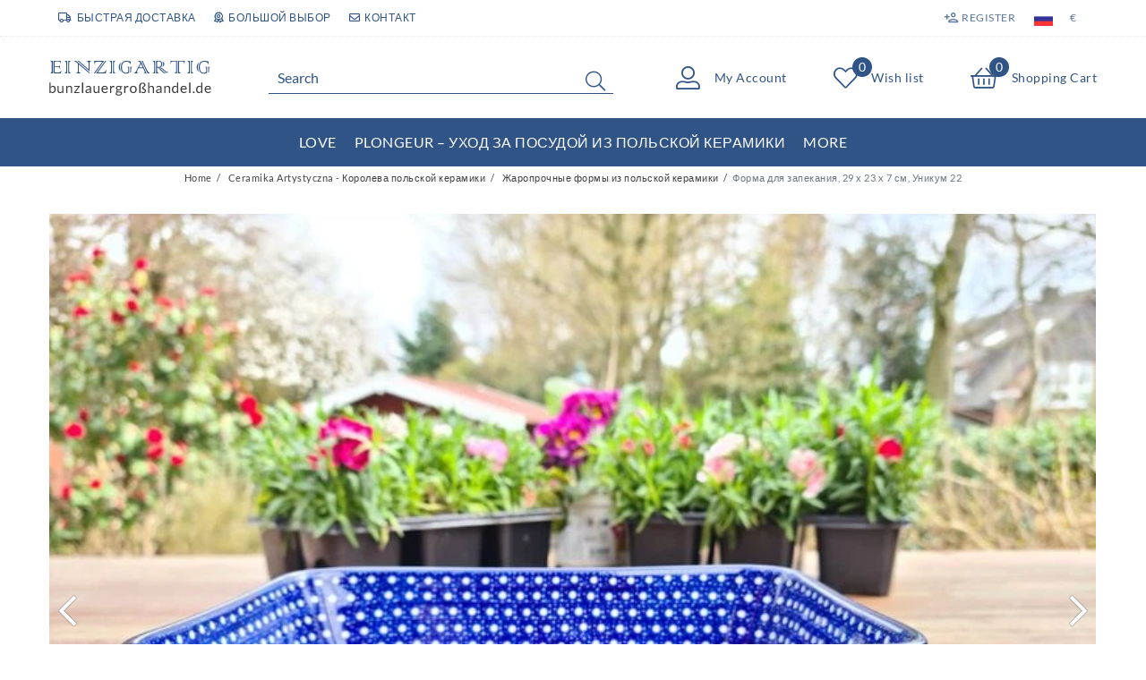

--- FILE ---
content_type: text/html; charset=UTF-8
request_url: https://www.bunzlauergrosshandel.de/ru/29-x-23-x-7-22/a-10002196
body_size: 98470
content:






<!DOCTYPE html>

<html lang="ru" data-framework="vue" prefix="og: http://ogp.me/ns#" class="icons-loading">

<head>
                        

    <script type="text/javascript">
    (function() {
        var _availableConsents = {"necessary.notificationBar":[true,["notificationClosedUids"],null],"necessary.consent":[true,[],null],"necessary.session":[true,[],null],"necessary.csrf":[true,["XSRF-TOKEN"],null],"necessary.shopbooster_cookie":[true,["plenty_cache"],null],"tracking.Uptain":[false,["uptain"],false],"media.reCaptcha":[false,[],false],"paypal.paypal-cookies":[false,["X-PP-SILOVER","X-PP-L7","tsrc","paypalplus_session_v2"],true],"convenience.languageDetection":[null,[],null]};
        var _allowedCookies = ["plenty_cache","notificationClosedUids","XSRF-TOKEN","plenty-shop-cookie","PluginSetPreview","SID_PLENTY_ADMIN_18354","PreviewCookie"] || [];

        window.ConsentManager = (function() {
            var _consents = (function() {
                var _rawCookie = document.cookie.split(";").filter(function (cookie) {
                    return cookie.trim().indexOf("plenty-shop-cookie=") === 0;
                })[0];

                if (!!_rawCookie) {
                    try {
                        _rawCookie = decodeURIComponent(_rawCookie);
                    } catch (e) {
                        document.cookie = "plenty-shop-cookie= ; expires = Thu, 01 Jan 1970 00:00:00 GMT"
                        return null;
                    }

                    try {
                        return JSON.parse(
                            _rawCookie.trim().substr("plenty-shop-cookie=".length)
                        );
                    } catch (e) {
                        return null;
                    }
                }
                return null;
            })();

            Object.keys(_consents || {}).forEach(function(group) {
                if(typeof _consents[group] === 'object' && _consents[group] !== null)
                {
                    Object.keys(_consents[group] || {}).forEach(function(key) {
                        var groupKey = group + "." + key;
                        if(_consents[group][key] && _availableConsents[groupKey] && _availableConsents[groupKey][1].length) {
                            Array.prototype.push.apply(_allowedCookies, _availableConsents[groupKey][1]);
                        }
                    });
                }
            });

            if(!_consents) {
                Object.keys(_availableConsents || {})
                    .forEach(function(groupKey) {
                        if(_availableConsents[groupKey] && ( _availableConsents[groupKey][0] || _availableConsents[groupKey][2] )) {
                            Array.prototype.push.apply(_allowedCookies, _availableConsents[groupKey][1]);
                        }
                    });
            }

            var _setResponse = function(key, response) {
                _consents = _consents || {};
                if(typeof key === "object" && typeof response === "undefined") {
                    _consents = key;
                    document.dispatchEvent(new CustomEvent("consent-change", {
                        detail: {key: null, value: null, data: key}
                    }));
                    _enableScriptsOnConsent();
                } else {
                    var groupKey = key.split(".")[0];
                    var consentKey = key.split(".")[1];
                    _consents[groupKey] = _consents[groupKey] || {};
                    if(consentKey === "*") {
                        Object.keys(_availableConsents).forEach(function(aKey) {
                            if(aKey.split(".")[0] === groupKey) {
                                _consents[groupKey][aKey.split(".")[1]] = response;
                            }
                        });
                    } else {
                        _consents[groupKey][consentKey] = response;
                    }
                    document.dispatchEvent(new CustomEvent("consent-change", {
                        detail: {key: key, value: response, data: _consents}
                    }));
                    _enableScriptsOnConsent();
                }
                if(!_consents.hasOwnProperty('_id')) {
                    _consents['_id'] = "198d131595dd566b23bb54c6b55138e8c0671e9c";
                }

                Object.keys(_availableConsents).forEach(function(key) {
                    if((_availableConsents[key][1] || []).length > 0) {
                        if(_isConsented(key)) {
                            _availableConsents[key][1].forEach(function(cookie) {
                                if(_allowedCookies.indexOf(cookie) < 0) _allowedCookies.push(cookie);
                            });
                        } else {
                            _allowedCookies = _allowedCookies.filter(function(cookie) {
                                return _availableConsents[key][1].indexOf(cookie) < 0;
                            });
                        }
                    }
                });

                document.cookie = "plenty-shop-cookie=" + JSON.stringify(_consents) + "; path=/; expires=" + _expireDate() + "; secure";
            };
            var _hasResponse = function() {
                return _consents !== null;
            };

            var _expireDate = function() {
                var expireSeconds = 0;
                                    expireSeconds = 8640000;
                                const date = new Date();
                date.setSeconds(date.getSeconds() + expireSeconds);
                const offset = date.getTimezoneOffset() / 60;
                date.setHours(date.getHours() - offset)
                return date.toUTCString();
            }
            var _isConsented = function(key) {
                var groupKey = key.split(".")[0];
                var consentKey = key.split(".")[1];

                if (consentKey === "*") {
                    return Object.keys(_availableConsents).some(function (aKey) {
                        var aGroupKey = aKey.split(".")[0];
                        return aGroupKey === groupKey && _isConsented(aKey);
                    });
                } else {
                    if(!_hasResponse()) {
                        return _availableConsents[key][0] || _availableConsents[key][2];
                    }

                    if(_consents.hasOwnProperty(groupKey) && _consents[groupKey].hasOwnProperty(consentKey))
                    {
                        return !!_consents[groupKey][consentKey];
                    }
                    else {
                        if(!!_availableConsents[key])
                        {
                            return _availableConsents[key][0];
                        }

                        console.warn("Cookie has been blocked due to not being registered: " + key);
                        return false;
                    }
                }
            };
            var _getConsents = function() {
                var _result = {};
                Object.keys(_availableConsents).forEach(function(key) {
                    var groupKey = key.split(".")[0];
                    var consentKey = key.split(".")[1];
                    _result[groupKey] = _result[groupKey] || {};
                    if(consentKey !== "*") {
                        _result[groupKey][consentKey] = _isConsented(key);
                    }
                });
                return _result;
            };
            var _isNecessary = function(key) {
                return _availableConsents.hasOwnProperty(key) && _availableConsents[key][0];
            };
            var _enableScriptsOnConsent = function() {
                var elementsToEnable = document.querySelectorAll("script[data-cookie-consent]");
                Array.prototype.slice.call(elementsToEnable).forEach(function(el) {
                    if(el.dataset && el.dataset.cookieConsent && _isConsented(el.dataset.cookieConsent) && el.type !== "application/javascript") {
                        var newScript = document.createElement("script");
                        if(el.src) {
                            newScript.src = el.src;
                        } else {
                            newScript.textContent = el.textContent;
                        }
                        el.parentNode.replaceChild(newScript, el);
                    }
                });
            };
            window.addEventListener("load", _enableScriptsOnConsent);
                        // Cookie proxy
            (function() {
                var _data = {};
                var _splitCookieString = function(cookiesString) {

                    var _allCookies = cookiesString.split(";");
                    var regex = /[^=]+=[^;]*;?((?:expires|path|domain)=[^;]*;)*/gm;
                    var cookies = [];

                    _allCookies.forEach(function(cookie){
                        if(cookie.trim().indexOf("plenty-shop-cookie=") === 0) {
                            var cookieString = decodeURIComponent(cookiesString);
                            var match;
                            while((match = regex.exec(cookieString)) !== null) {
                                if(match.index === match.lastIndex) {
                                    regex.lastIndex++;
                                }
                                cookies.push(match[0]);
                            }
                        } else if(cookie.length) {
                            cookies.push(cookie);
                        }
                    });

                    return cookies;

                };
                var _parseCookies = function (cookiesString) {
                    return _splitCookieString(cookiesString).map(function(cookieString) {
                        return _parseCookie(cookieString);
                    });
                };
                var _parseCookie = function(cookieString) {
                    var cookie = {
                        name: null,
                        value: null,
                        params: {}
                    };
                    var match = /^([^=]+)=([^;]*);*((?:[^;]*;?)*)$/.exec(cookieString.trim());
                    if(match && match[1]) {
                        cookie.name = match[1];
                        cookie.value = match[2];

                        (match[3] || "").split(";").map(function(param) {
                            return /^([^=]+)=([^;]*);?$/.exec(param.trim());
                        }).filter(function(param) {
                            return !!param;
                        }).forEach(function(param) {
                            cookie.params[param[1]] = param[2];
                        });

                        if(cookie.params && !cookie.params.path) {
                            cookie.params.path = "/";
                        }
                    }

                    return cookie;
                };
                var _isAllowed = function(cookieName) {
                    return _allowedCookies.some(function(allowedCookie) {
                        var match = /^\/(.*)\/([gmiy]*)$/.exec(allowedCookie);
                        return (match && match[1] && (new RegExp(match[1], match[2])).test(cookieName))
                            || allowedCookie === cookieName;
                    });
                };
                var _set = function(cookieString) {
                    var cookie = _parseCookie(cookieString);
                                                                    var domainParts = (window.location.host || window.location.hostname).split(".");
                        if(domainParts[0] === "www") {
                            domainParts.shift();
                            cookie.domain = "." + domainParts.join(".");
                        } else {
                            cookie.domain = (window.location.host || window.location.hostname);
                        }
                                        if(cookie && cookie.name) {
                        if(_isAllowed(cookie.name)) {
                            var cookieValue = cookie.value || "";
                            _data[cookie.name] = cookieValue + Object.keys(cookie.params || {}).map(function(paramKey) {
                                                            var date = new Date(_expireDate());
                                if(paramKey === "expires" && (new Date(cookie.params[paramKey]).getTime()) > date.getTime()) {
                                    return "; expires=" + _expireDate();
                                }
                                                            return "; " + paramKey.trim() + "=" + cookie.params[paramKey].trim();
                            }).join("");
                        } else {
                            _data[cookie.name] = null;
                            console.warn("Cookie has been blocked due to privacy settings: " + cookie.name);
                        }
                        _update();
                    }
                };
                var _get = function() {
                    return Object.keys(_data).filter(function (key) {
                        return !!_data[key];
                    }).map(function (key) {
                        return key + "=" + (_data[key].split(";")[0]);
                    }).join("; ");
                };
                var _update = function() {
                    delete document.cookie;
                    var cookies = _parseCookies(document.cookie);
                    Object.keys(_data).forEach(function(key) {
                        if(!_data[key]) {
                            // unset cookie
                            var domains = (window.location.host || window.location.hostname).split(".");
                            while(domains.length > 1) {
                                document.cookie = key + "=; path=/; expires=Thu, 01 Jan 1970 00:00:01 GMT; domain="+domains.join(".");
                                document.cookie = key + "=; path=/; expires=Thu, 01 Jan 1970 00:00:01 GMT; domain=."+domains.join(".");
                                domains.shift();
                            }
                            document.cookie = key + "=; path=/; expires=Thu, 01 Jan 1970 00:00:01 GMT;";
                            delete _data[key];
                        } else {
                            var existingCookie = cookies.find(function(cookie) { return cookie.name === key; });
                            var parsedData = _parseCookie(key + "=" + _data[key]);
                            if(!existingCookie || existingCookie.value !== parsedData.value) {
                                document.cookie = key + "=" + _data[key];
                            } else {
                                // console.log('No changes to cookie: ' + key);
                            }
                        }
                    });

                    if(!document.__defineGetter__) {
                        Object.defineProperty(document, 'cookie', {
                            get: _get,
                            set: _set
                        });
                    } else {
                        document.__defineGetter__('cookie', _get);
                        document.__defineSetter__('cookie', _set);
                    }
                };

                _splitCookieString(document.cookie).forEach(function(cookie)
                {
                    _set(cookie);
                });

                _update();
            })();
            
            return {
                setResponse: _setResponse,
                hasResponse: _hasResponse,
                isConsented: _isConsented,
                getConsents: _getConsents,
                isNecessary: _isNecessary
            };
        })();
    })();
</script>


    
<meta charset="utf-8">
<meta http-equiv="X-UA-Compatible" content="IE=edge">
<meta name="viewport" content="width=device-width, initial-scale=1">
<meta name="generator" content="plentymarkets" />
<meta name="format-detection" content="telephone=no"> 
<link rel="icon" type="image/x-icon" href="/favicon.ico">



            <link rel="canonical" href="https://www.bunzlauergrosshandel.de/ru/29-x-23-x-7-22/a-10002196">
    
                        <link rel="alternate" hreflang="x-default" href="https://www.bunzlauergrosshandel.de/auflaufform-29-x-23-x-7-cm-unikat-22-bsn-m-1085/a-10002196"/>
                    <link rel="alternate" hreflang="de" href="https://www.bunzlauergrosshandel.de/auflaufform-29-x-23-x-7-cm-unikat-22-bsn-m-1085/a-10002196"/>
                    <link rel="alternate" hreflang="en" href="https://www.bunzlauergrosshandel.de/en/ovenproof-dish-29-x-23-x-7-cm-unique-22-bsn-m-1085/a-10002196"/>
                    <link rel="alternate" hreflang="fr" href="https://www.bunzlauergrosshandel.de/fr/ramequin-29-x-23-x-7-cm-unique-22-bsn-m-1085/a-10002196"/>
                    <link rel="alternate" hreflang="it" href="https://www.bunzlauergrosshandel.de/it/pirofila-per-sformati-29x23x7cm-unico-22-bsn-m-1085/a-10002196"/>
                    <link rel="alternate" hreflang="nl" href="https://www.bunzlauergrosshandel.de/nl/casserole-29-x-23-x-7-cm-unikat-22-bsn-m-1085/a-10002196"/>
                    <link rel="alternate" hreflang="da" href="https://www.bunzlauergrosshandel.de/da/ovnfast-fad-29-x-23-x-7-cm-unik-22-bsn-m-1085/a-10002196"/>
                    <link rel="alternate" hreflang="ru" href="https://www.bunzlauergrosshandel.de/ru/29-x-23-x-7-22/a-10002196"/>
            
<style data-font="Custom-Font">
    
                
        .icons-loading .fa { visibility: hidden !important; }
</style>

<link rel="preload" href="https://cdn02.plentymarkets.com/wnvn4pm69kn5/plugin/60/ceres/css/ceres-icons.css" as="style" onload="this.onload=null;this.rel='stylesheet';">
<noscript><link rel="stylesheet" href="https://cdn02.plentymarkets.com/wnvn4pm69kn5/plugin/60/ceres/css/ceres-icons.css"></noscript>


<link rel="preload" as="style" href="https://cdn02.plentymarkets.com/wnvn4pm69kn5/plugin/60/ceres/css/ceres-base.css?v=2d91fa4ebd620d4d1bdffd239c4400bd5e939bab">
    <link rel="stylesheet" href="https://cdn02.plentymarkets.com/wnvn4pm69kn5/plugin/60/ceres/css/ceres-base.css?v=2d91fa4ebd620d4d1bdffd239c4400bd5e939bab">


<script type="application/javascript">
    /*! loadCSS. [c]2017 Filament Group, Inc. MIT License */
    /* This file is meant as a standalone workflow for
    - testing support for link[rel=preload]
    - enabling async CSS loading in browsers that do not support rel=preload
    - applying rel preload css once loaded, whether supported or not.
    */
    (function( w ){
        "use strict";
        // rel=preload support test
        if( !w.loadCSS ){
            w.loadCSS = function(){};
        }
        // define on the loadCSS obj
        var rp = loadCSS.relpreload = {};
        // rel=preload feature support test
        // runs once and returns a function for compat purposes
        rp.support = (function(){
            var ret;
            try {
                ret = w.document.createElement( "link" ).relList.supports( "preload" );
            } catch (e) {
                ret = false;
            }
            return function(){
                return ret;
            };
        })();

        // if preload isn't supported, get an asynchronous load by using a non-matching media attribute
        // then change that media back to its intended value on load
        rp.bindMediaToggle = function( link ){
            // remember existing media attr for ultimate state, or default to 'all'
            var finalMedia = link.media || "all";

            function enableStylesheet(){
                // unbind listeners
                if( link.addEventListener ){
                    link.removeEventListener( "load", enableStylesheet );
                } else if( link.attachEvent ){
                    link.detachEvent( "onload", enableStylesheet );
                }
                link.setAttribute( "onload", null );
                link.media = finalMedia;
            }

            // bind load handlers to enable media
            if( link.addEventListener ){
                link.addEventListener( "load", enableStylesheet );
            } else if( link.attachEvent ){
                link.attachEvent( "onload", enableStylesheet );
            }

            // Set rel and non-applicable media type to start an async request
            // note: timeout allows this to happen async to let rendering continue in IE
            setTimeout(function(){
                link.rel = "stylesheet";
                link.media = "only x";
            });
            // also enable media after 3 seconds,
            // which will catch very old browsers (android 2.x, old firefox) that don't support onload on link
            setTimeout( enableStylesheet, 3000 );
        };

        // loop through link elements in DOM
        rp.poly = function(){
            // double check this to prevent external calls from running
            if( rp.support() ){
                return;
            }
            var links = w.document.getElementsByTagName( "link" );
            for( var i = 0; i < links.length; i++ ){
                var link = links[ i ];
                // qualify links to those with rel=preload and as=style attrs
                if( link.rel === "preload" && link.getAttribute( "as" ) === "style" && !link.getAttribute( "data-loadcss" ) ){
                    // prevent rerunning on link
                    link.setAttribute( "data-loadcss", true );
                    // bind listeners to toggle media back
                    rp.bindMediaToggle( link );
                }
            }
        };

        // if unsupported, run the polyfill
        if( !rp.support() ){
            // run once at least
            rp.poly();

            // rerun poly on an interval until onload
            var run = w.setInterval( rp.poly, 500 );
            if( w.addEventListener ){
                w.addEventListener( "load", function(){
                    rp.poly();
                    w.clearInterval( run );
                } );
            } else if( w.attachEvent ){
                w.attachEvent( "onload", function(){
                    rp.poly();
                    w.clearInterval( run );
                } );
            }
        }


        // commonjs
        if( typeof exports !== "undefined" ){
            exports.loadCSS = loadCSS;
        }
        else {
            w.loadCSS = loadCSS;
        }
    }( typeof global !== "undefined" ? global : this ) );

    (function() {
        var checkIconFont = function() {
            if(!document.fonts || document.fonts.check("1em FontAwesome")) {
                document.documentElement.classList.remove('icons-loading');
            }
        };

        if(document.fonts) {
            document.fonts.addEventListener("loadingdone", checkIconFont);
            window.addEventListener("load", checkIconFont);
        }
        checkIconFont();
    })();
</script>

                    

<!-- Extend the existing style with a template -->
                    



    
    
                
    
    

    
    
    
    
    

                                            


<meta name="robots" content="all">
<meta property="og:title" content="Форма для запекания, 29 x 23 x 7 см, Уникум 22
         | EINZIGARTIG - Bunzlauergrosshandel.de"/>
<meta property="og:type" content="article"/>
<meta property="og:url" content="https://www.bunzlauergrosshandel.de/ru/29-x-23-x-7-22/a-10002196"/>
<meta property="og:image" content="https://cdn02.plentymarkets.com/wnvn4pm69kn5/item/images/10002196/full/10002196-Auflaufform--29-x-23-x-7-cm--3000-ml-Unikat-22--BSN-m-1085.jpeg"/>
<meta property="thumbnail" content="https://cdn02.plentymarkets.com/wnvn4pm69kn5/item/images/10002196/full/10002196-Auflaufform--29-x-23-x-7-cm--3000-ml-Unikat-22--BSN-m-1085.jpeg"/>

<script type="application/ld+json">
            {
                "@context"      : "https://schema.org/",
                "@type"         : "Product",
                "@id"           : "10969",
                "name"          : "Форма для запекания, 29 x 23 x 7 см, Уникум 22",
                "category"      : "Жаропрочные формы из польской керамики  ",
                "releaseDate"   : "",
                "image"         : "https://cdn02.plentymarkets.com/wnvn4pm69kn5/item/images/10002196/full/10002196-Auflaufform--29-x-23-x-7-cm--3000-ml-Unikat-22--BSN-m-1085.jpeg",
                "identifier"    : "10969",
                "description"   : "",
                "disambiguatingDescription" : "",
                "manufacturer"  : {
                    "@type"         : "Organization",
                    "name"          : "Ceramika Artystyczna"
                },
                "brand"         : {
                    "@type"         : "Brand",
                    "name"          : "Ceramika Artystyczna"
                },
                "sku"           : "10969",
                "offers": {
                    "@type"         : "Offer",
                    "priceCurrency" : "EUR",
                    "price"         : "158.39",
                    "url"           : "https://www.bunzlauergrosshandel.de/ru/29-x-23-x-7-22/a-10002196",
                    "priceSpecification":[
                                                    {
                                "@type": "UnitPriceSpecification",
                                "price": "0.00",
                                "priceCurrency": "EUR",
                                "priceType": "ListPrice",
                                "referenceQuantity": {
                                    "@type": "QuantitativeValue",
                                    "value": "1",
                                    "unitCode": "C62"
                                }
                            },
                                                {
                            "@type": "UnitPriceSpecification",
                            "price": "158.39",
                            "priceCurrency": "EUR",
                            "priceType": "SalePrice",
                            "referenceQuantity": {
                                "@type": "QuantitativeValue",
                                "value": "1",
                                "unitCode": "C62"
                            }
                        }

                    ],
                    "availability"  : "https://schema.org/InStock",
                    "itemCondition" : "https://schema.org/NewCondition"
                },
                "depth": {
                    "@type"         : "QuantitativeValue",
                    "value"         : "0"
                },
                "width": {
                    "@type"         : "QuantitativeValue",
                    "value"         : "0"
                },
                "height": {
                    "@type"         : "QuantitativeValue",
                    "value"         : "0"
                },
                "weight": {
                    "@type"         : "QuantitativeValue",
                    "value"         : "3000"
                }
            }
        </script>

<title>Форма для запекания, 29 x 23 x 7 см, Уникум 22
         | EINZIGARTIG - Bunzlauergrosshandel.de</title>

            
<link rel="stylesheet" href="https://cdn02.plentymarkets.com/wnvn4pm69kn5/plugin/60/infinityscroller/css/infinity-scroller.css?v=2d91fa4ebd620d4d1bdffd239c4400bd5e939bab">            <link rel="stylesheet" href="https://cdn02.plentymarkets.com/wnvn4pm69kn5/plugin/60/instagramwidget/css/insta.css?v=2d91fa4ebd620d4d1bdffd239c4400bd5e939bab">            <link rel="stylesheet" href="https://cdn02.plentymarkets.com/wnvn4pm69kn5/plugin/60/notificationwidget/css/main.css?v=2d91fa4ebd620d4d1bdffd239c4400bd5e939bab">

            <style>
    #paypal_loading_screen {
        display: none;
        position: fixed;
        z-index: 2147483640;
        top: 0;
        left: 0;
        width: 100%;
        height: 100%;
        overflow: hidden;

        transform: translate3d(0, 0, 0);

        background-color: black;
        background-color: rgba(0, 0, 0, 0.8);
        background: radial-gradient(ellipse closest-corner, rgba(0,0,0,0.6) 1%, rgba(0,0,0,0.8) 100%);

        color: #fff;
    }

    #paypal_loading_screen .paypal-checkout-modal {
        font-family: "HelveticaNeue", "HelveticaNeue-Light", "Helvetica Neue Light", helvetica, arial, sans-serif;
        font-size: 14px;
        text-align: center;

        box-sizing: border-box;
        max-width: 350px;
        top: 50%;
        left: 50%;
        position: absolute;
        transform: translateX(-50%) translateY(-50%);
        cursor: pointer;
        text-align: center;
    }

    #paypal_loading_screen.paypal-overlay-loading .paypal-checkout-message, #paypal_loading_screen.paypal-overlay-loading .paypal-checkout-continue {
        display: none;
    }

    .paypal-checkout-loader {
        display: none;
    }

    #paypal_loading_screen.paypal-overlay-loading .paypal-checkout-loader {
        display: block;
    }

    #paypal_loading_screen .paypal-checkout-modal .paypal-checkout-logo {
        cursor: pointer;
        margin-bottom: 30px;
        display: inline-block;
    }

    #paypal_loading_screen .paypal-checkout-modal .paypal-checkout-logo img {
        height: 36px;
    }

    #paypal_loading_screen .paypal-checkout-modal .paypal-checkout-logo img.paypal-checkout-logo-pp {
        margin-right: 10px;
    }

    #paypal_loading_screen .paypal-checkout-modal .paypal-checkout-message {
        font-size: 15px;
        line-height: 1.5;
        padding: 10px 0;
    }

    #paypal_loading_screen.paypal-overlay-context-iframe .paypal-checkout-message, #paypal_loading_screen.paypal-overlay-context-iframe .paypal-checkout-continue {
        display: none;
    }

    .paypal-spinner {
        height: 30px;
        width: 30px;
        display: inline-block;
        box-sizing: content-box;
        opacity: 1;
        filter: alpha(opacity=100);
        animation: rotation .7s infinite linear;
        border-left: 8px solid rgba(0, 0, 0, .2);
        border-right: 8px solid rgba(0, 0, 0, .2);
        border-bottom: 8px solid rgba(0, 0, 0, .2);
        border-top: 8px solid #fff;
        border-radius: 100%
    }

    .paypalSmartButtons div {
        margin-left: 10px;
        margin-right: 10px;
    }
</style>            <link rel="stylesheet" href="https://cdn02.plentymarkets.com/wnvn4pm69kn5/plugin/60/legend/css/legend.css?v=2d91fa4ebd620d4d1bdffd239c4400bd5e939bab">

<style>
    .megamenu .collapse{
  max-height: 70vh;
}
.megamenu .collapse-inner{
  padding-bottom: 0;
}
.main-navbar-collapsable .collapse-inner>li{
  padding: 0;
}
@media (min-width: 992px) {
  .main-navbar-collapsable.megamenu ul.mainmenu>li>ul.collapse{
    padding: 0
  }
  .main-navbar-collapsable.megamenu ul.mainmenu>li>ul.collapse>li {
    position: relative;
    width: 50%;
    padding-bottom: 22px;
    padding-top: 22px;
  }

  .main-navbar-collapsable.megamenu ul.mainmenu>li>ul.collapse>li img{
    width: 100px;
  }

  .main-navbar-collapsable.megamenu ul.mainmenu>li>ul.collapse>li a {
    display: flex;
    flex-wrap: nowrap;
    align-items: center;
    gap: 10px;
    flex: 1;
    height: 100%;
  }

  .main-navbar-collapsable.megamenu ul.mainmenu>li>ul.collapse>li a > span{
    flex:1;
  }

  .main-navbar-collapsable.megamenu ul.mainmenu>li>ul.collapse>li:after {
    content: '';
    position: absolute;
    bottom: 0;
    left: 15px;
    right: 15px;
    border-bottom: 1px solid #eee;
  }
}

.single-carousel .prop-1-1,
.owl-thumbs .prop-1-1 {
  padding-bottom: 0 !important;
  height: auto !important;
}
.single-carousel.owl-single-item .image-container, .single-carousel.owl-single-item a, .owl-thumbs.owl-single-item .image-container, .owl-thumbs.owl-single-item a{
  display: block;
  position: static !important;
}
.single .single-rightside{
  margin-top: 40px;
}
.single .single-rightside .prod-row-with-title{
  padding-left: 15px;
  padding-right: 15px;
}
.single .single-rightside .price-wrapper .left{
  text-align: left;
}
@media (min-width: 576px) {
  .single .single-rightside .price-wrapper .left{
    text-align: right;
  }
}
.single .single-rightside .price-wrapper .right{
  text-align: left;
}
.single .crossprice{
  font-size: 1.2rem;
  font-weight: 700;
  color: #ed1c2e;
}
.single .single-rightside .price-wrapper .row{
  margin-bottom: 12px;
}
.single .single-rightside .price-wrapper{
  text-align: center;
  margin-bottom: 25px;
}
.single .single-rightside .paypal-wrapper{
  max-width: 750px;
  margin: 0 auto;
}

.category-2008 #titleBeforeBreadcrumbs {
  display: none;
}

.category-2008 #page-body {
  padding-top: 0 !important;
}

.category-2008 #page-body > .container-max{
  padding: 0 !important
}

.login-container {
  max-width: 820px;
  margin: 0 auto;
  align-items: center;
  min-height: 600px;
}

.login-container.widget-background>.container-max {
  max-width: 650px;
  padding-left: 16px;
  padding-right: 16px;
}

.login-container .login-title {
  color: #fff;
  text-shadow: 1px 1px 2px #000;
}

.login-container .login-line-header {
  display: flex;
  align-items: center;
  text-align: center;
  color: #fff;
  text-shadow: 1px 1px 1px #000;
}

.login-container .login-line-header::before,
.login-container .login-line-header::after {
  content: "";
  flex: 1;
  border-bottom: 1px solid #fff;
}

.login-container .login-line-header::before {
  margin-right: 10px;
}

.login-container .login-line-header::after {
  margin-left: 10px;
}

.login-container .widget-guest-login .btn.btn-primary {
  position: relative;
  width: 100%;
}

.login-container .widget-guest-login .btn.btn-primary > i{
  display:none;
}

.login-container .widget-login form>.row>div {
  flex: 0 0 100%;
  max-width: 100%;
  text-align: left !important;
}

.login-container .widget-login .btn.btn-primary {
  width: 100%;
  background-color: #006e3d !important;
  border-color: #006e3d !important;
}

.login-container .widget-login .btn.btn-primary i {
  display: none;
}

.login-container .widget-login form>.row .float-right {
  float: none !important;
}

.login-container .widget-login form .col-12+.col-12 .input-unit {
  margin-bottom: 0 !important;
}

.login-container .widget-login form>.row a {
  font-size: 0.7rem;
  margin-bottom: 10px;
  color: #006e3d !important;
  font-weight: 700;
  display: inline-block;
  background-color: rgba(255, 255, 255, 0.6);
  padding: 0 2px;
}

.login-container .input-unit+.error-msg {
  background-color: rgba(255, 255, 255, 0.6);
}

.login-container .widget-guest-login .input-unit {
  border: 1px solid #2f5485;
}

.login-container .widget-guest-login .input-unit label {
  color: #2f5485;
}

.login-container .widget-login .input-unit {
  border: 1px solid #006e3d;
}

.login-container .widget-login .input-unit label {
  color: #006e3d;
}

.login-container .input-unit input[type] {
  background-color: rgba(255, 255, 255, 0.8);
}

#newsletter-input-form_37 a .text-appearance{
color:#fff !important;
text-decoration:underline;
}

.footer .widget-newsletter a .text-appearance{
color:#fff !important;
}

@media(min-width:1200px){
.cookie-bar{
    width: 1200px !important;
    margin-right: auto;
    margin-left: auto;
    left: 0;
    right: 0;
}
}

[id^=trustbadge-container]{
    z-index: 1029 !important;
}
.widget-instafeed .crossed-heading .heading{
    background: #f6f8fb;
}

.back-to-top {display: none !important;}

.totals .rebate-hint {
color: red;
}
@media (min-width: 768px) {
    .single .nav-tabs .nav-item .nav-link {
        font-size: 1.7rem !important;
    }
}

html:lang(nl) .cmp-product-thumb .category-list-view-port .btn-outline-primary, html:lang(nl) .cmp-product-thumb .category-list-view-port .btn-outline-primary.disabled, html:lang(nl) .cmp-product-thumb .category-list-view-port .btn-outline-primary:disabled {
    font-size: 0.96rem;
}

.pl-link-text a{
color:#2f5485;
text-decoration:underline;
}
.cmp-product-thumb .free-shipping{
height:auto !important;
min-height:36px !important;
}
.login-container .widget-login .btn.btn-primary:hover {
    background-color:#016136 !important;
    border-color:#016136 !important;
}
.cmp-product-thumb .bottom-text{
    margin-top: 2px; 
    font-size: 0.66rem; 
    line-height:1.2; 
   color:#ed1c2e;
}
div#ts_product_widget {
    display: none;
}
.single-rightside .paypal-installment-banner-graphical {
    display:none;
}
.pl-start-box{
    border: 2px solid red;
    color:red;
    text-align: center;
    padding: 3rem;
}

.pl-start-box h2{
    line-height: 1.3;
    margin: 0;
}

@media(max-width:991px){
    .pl-start-box{
        padding: 1rem;
    }

    .pl-start-box h2{
        font-size:1.2rem;
    }
}

.page-home-category .widget-image-carousel .widget-caption{
    display:none;
}
</style>

















    
    
    

                <link rel="stylesheet" href="https://cdn02.plentymarkets.com/wnvn4pm69kn5/plugin/60/bunzlauergrosshandel/css/bunzlauergrosshandel.css?v=2d91fa4ebd620d4d1bdffd239c4400bd5e939bab">

    
                                    
    </head>

<body class="page-singleitem item-10002196 variation-10969 ">

                    

<script>
    if('ontouchstart' in document.documentElement)
    {
        document.body.classList.add("touch");
    }
    else
    {
        document.body.classList.add("no-touch");
    }
</script>

<div id="vue-app" data-server-rendered="true" class="app"><div template="#vue-notifications" class="notification-wrapper"></div> <header id="page-header" class="sticky-top"><div class="container-max"><div class="row flex-row-reverse position-relative"><div id="page-header-parent" data-header-offset class="col-12 header-container"><div class="top-bar header-fw unfixed"><div class="container-max px-0 pr-lg-3"><div class="row mx-0 flex-row-reverse position-relative"><div class="top-bar-items col-12 d-flex align-items-center"><div class="header-custom-html d-none d-lg-block"><div class="d-flex top-signs"><div class="item"><i class="far fa-truck"></i>Быстрая доставка</div> <div class="item"><i class="far fa-award"></i>Большой выбор</div> <div class="item"><a href="/ru/contact"><i class="far fa-envelope"></i>Контакт</a></div></div></div> <ul id="controlsList" class="controls-list list-inline"><li class="list-inline-item control-user"><!----></li> <li class="list-inline-item control-wish-list d-inline d-lg-none"><a href="/ru/wish-list" rel="nofollow" aria-label="Wish list" class="nav-link"><span aria-hidden="true" class="pl-material pl-outline-favorite_border"></span> <span class="d-none d-sm-inline">Wish list</span></a></li> <li class="list-inline-item dropdown control-languages"><a data-toggle="collapse" href="#countrySettings" aria-expanded="false" aria-controls="countrySettings" data-parent="#controlsList" aria-label="Country" class="nav-link"><i aria-hidden="true" class="flag-icon flag-icon-ru"></i></a></li> <li class="list-inline-item dropdown control-languages"><a data-toggle="collapse" href="#currencySelect" aria-expanded="false" aria-controls="currencySelect" data-parent="#controlsList" aria-label="Currency" class="nav-link"><span>€</span></a></li></ul> <ul id="controlsListRight" class="controls-list d-lg-none list-inline text-right"><li class="list-inline-item control-basket"><a href="/ru/basket" class="toggle-basket-preview"><span class="pl-material pl-outline-shopping_cart"></span> <span class="badge">0,00 €</span></a></li></ul></div></div></div> <div class="container-max px-0 px-lg-3"><div class="row mx-0 flex-row-reverse"><div id="currencySelect" class="cmp cmp-currency-select collapse"><div class="container-max"><div class="row py-3"><div class="currency-list col-12"><div class="list-title"><strong>Currency</strong> <hr></div> <ul class="row text-center text-sm-left"><li class="col-2 px-0"><a href="?currency=AED" rel="nofollow" class="nav-link">
                                                                                                    AED <br class="d-block d-sm-none">(AED)
                                                                                            </a></li> <li class="col-2 px-0"><a href="?currency=ARS" rel="nofollow" class="nav-link">
                                                                                                    ARS <br class="d-block d-sm-none">(ARS)
                                                                                            </a></li> <li class="col-2 px-0"><a href="?currency=AUD" rel="nofollow" class="nav-link">
                                                                                                    AUD <br class="d-block d-sm-none">(A$)
                                                                                            </a></li> <li class="col-2 px-0"><a href="?currency=BGN" rel="nofollow" class="nav-link">
                                                                                                    BGN <br class="d-block d-sm-none">(BGN)
                                                                                            </a></li> <li class="col-2 px-0"><a href="?currency=BHD" rel="nofollow" class="nav-link">
                                                                                                    BHD <br class="d-block d-sm-none">(BHD)
                                                                                            </a></li> <li class="col-2 px-0"><a href="?currency=BRL" rel="nofollow" class="nav-link">
                                                                                                    BRL <br class="d-block d-sm-none">(R$)
                                                                                            </a></li> <li class="col-2 px-0"><a href="?currency=CAD" rel="nofollow" class="nav-link">
                                                                                                    CAD <br class="d-block d-sm-none">(CA$)
                                                                                            </a></li> <li class="col-2 px-0"><a href="?currency=CHF" rel="nofollow" class="nav-link">
                                                                                                    CHF <br class="d-block d-sm-none">(CHF)
                                                                                            </a></li> <li class="col-2 px-0"><a href="?currency=CNY" rel="nofollow" class="nav-link">
                                                                                                    CNY <br class="d-block d-sm-none">(CN¥)
                                                                                            </a></li> <li class="col-2 px-0"><a href="?currency=CZK" rel="nofollow" class="nav-link">
                                                                                                    CZK <br class="d-block d-sm-none">(CZK)
                                                                                            </a></li> <li class="col-2 px-0"><a href="?currency=DKK" rel="nofollow" class="nav-link">
                                                                                                    DKK <br class="d-block d-sm-none">(DKK)
                                                                                            </a></li> <li class="col-2 px-0 active"><a href="?currency=EUR" rel="nofollow" class="nav-link">
                                                                                                    EUR <br class="d-block d-sm-none">(€)
                                                                                            </a></li> <li class="col-2 px-0"><a href="?currency=GBP" rel="nofollow" class="nav-link">
                                                                                                    GBP <br class="d-block d-sm-none">(£)
                                                                                            </a></li> <li class="col-2 px-0"><a href="?currency=HKD" rel="nofollow" class="nav-link">
                                                                                                    HKD <br class="d-block d-sm-none">(HK$)
                                                                                            </a></li> <li class="col-2 px-0"><a href="?currency=HRK" rel="nofollow" class="nav-link">
                                                                                                    HRK <br class="d-block d-sm-none">(HRK)
                                                                                            </a></li> <li class="col-2 px-0"><a href="?currency=HUF" rel="nofollow" class="nav-link">
                                                                                                    HUF <br class="d-block d-sm-none">(HUF)
                                                                                            </a></li> <li class="col-2 px-0"><a href="?currency=IDR" rel="nofollow" class="nav-link">
                                                                                                    IDR <br class="d-block d-sm-none">(IDR)
                                                                                            </a></li> <li class="col-2 px-0"><a href="?currency=INR" rel="nofollow" class="nav-link">
                                                                                                    INR <br class="d-block d-sm-none">(₹)
                                                                                            </a></li> <li class="col-2 px-0"><a href="?currency=JPY" rel="nofollow" class="nav-link">
                                                                                                    JPY <br class="d-block d-sm-none">(¥)
                                                                                            </a></li> <li class="col-2 px-0"><a href="?currency=MXN" rel="nofollow" class="nav-link">
                                                                                                    MXN <br class="d-block d-sm-none">(MX$)
                                                                                            </a></li> <li class="col-2 px-0"><a href="?currency=MYR" rel="nofollow" class="nav-link">
                                                                                                    MYR <br class="d-block d-sm-none">(MYR)
                                                                                            </a></li> <li class="col-2 px-0"><a href="?currency=NOK" rel="nofollow" class="nav-link">
                                                                                                    NOK <br class="d-block d-sm-none">(NOK)
                                                                                            </a></li> <li class="col-2 px-0"><a href="?currency=NZD" rel="nofollow" class="nav-link">
                                                                                                    NZD <br class="d-block d-sm-none">(NZ$)
                                                                                            </a></li> <li class="col-2 px-0"><a href="?currency=PHP" rel="nofollow" class="nav-link">
                                                                                                    PHP <br class="d-block d-sm-none">(PHP)
                                                                                            </a></li> <li class="col-2 px-0"><a href="?currency=PLN" rel="nofollow" class="nav-link">
                                                                                                    PLN <br class="d-block d-sm-none">(PLN)
                                                                                            </a></li> <li class="col-2 px-0"><a href="?currency=QAR" rel="nofollow" class="nav-link">
                                                                                                    QAR <br class="d-block d-sm-none">(QAR)
                                                                                            </a></li> <li class="col-2 px-0"><a href="?currency=RON" rel="nofollow" class="nav-link">
                                                                                                    RON <br class="d-block d-sm-none">(RON)
                                                                                            </a></li> <li class="col-2 px-0"><a href="?currency=RUB" rel="nofollow" class="nav-link">
                                                                                                    RUB <br class="d-block d-sm-none">(₽)
                                                                                            </a></li> <li class="col-2 px-0"><a href="?currency=SEK" rel="nofollow" class="nav-link">
                                                                                                    SEK <br class="d-block d-sm-none">(SEK)
                                                                                            </a></li> <li class="col-2 px-0"><a href="?currency=SGD" rel="nofollow" class="nav-link">
                                                                                                    SGD <br class="d-block d-sm-none">(SGD)
                                                                                            </a></li> <li class="col-2 px-0"><a href="?currency=THB" rel="nofollow" class="nav-link">
                                                                                                    THB <br class="d-block d-sm-none">(฿)
                                                                                            </a></li> <li class="col-2 px-0"><a href="?currency=TRY" rel="nofollow" class="nav-link">
                                                                                                    TRY <br class="d-block d-sm-none">(TRY)
                                                                                            </a></li> <li class="col-2 px-0"><a href="?currency=TWD" rel="nofollow" class="nav-link">
                                                                                                    TWD <br class="d-block d-sm-none">(NT$)
                                                                                            </a></li> <li class="col-2 px-0"><a href="?currency=UAH" rel="nofollow" class="nav-link">
                                                                                                    UAH <br class="d-block d-sm-none">(₴)
                                                                                            </a></li> <li class="col-2 px-0"><a href="?currency=USD" rel="nofollow" class="nav-link">
                                                                                                    USD <br class="d-block d-sm-none">($)
                                                                                            </a></li> <li class="col-2 px-0"><a href="?currency=VND" rel="nofollow" class="nav-link">
                                                                                                    VND <br class="d-block d-sm-none">(₫)
                                                                                            </a></li> <li class="col-2 px-0"><a href="?currency=XCD" rel="nofollow" class="nav-link">
                                                                                                    XCD <br class="d-block d-sm-none">(EC$)
                                                                                            </a></li> <li class="col-2 px-0"><a href="?currency=ZAR" rel="nofollow" class="nav-link">
                                                                                                    ZAR <br class="d-block d-sm-none">(ZAR)
                                                                                            </a></li></ul></div></div></div></div> <div id="countrySettings" class="cmp cmp-country-settings collapse"><div class="container-max"><div class="row py-3"><div class="col-12 col-lg-6"><div class="language-settings"><div class="list-title"><strong>Language</strong> <hr></div> <ul class="row"><li class="col-6 col-sm-4 px-0"><a href="https://www.bunzlauergrosshandel.de/auflaufform-29-x-23-x-7-cm-unikat-22-bsn-m-1085/a-10002196" data-update-url class="nav-link"><i aria-hidden="true" class="flag-icon flag-icon-de"></i>
                                                        German
                                                    </a></li> <li class="col-6 col-sm-4 px-0"><a href="https://www.bunzlauergrosshandel.de/en/ovenproof-dish-29-x-23-x-7-cm-unique-22-bsn-m-1085/a-10002196" data-update-url class="nav-link"><i aria-hidden="true" class="flag-icon flag-icon-en"></i>
                                                        English
                                                    </a></li> <li class="col-6 col-sm-4 px-0"><a href="https://www.bunzlauergrosshandel.de/fr/ramequin-29-x-23-x-7-cm-unique-22-bsn-m-1085/a-10002196" data-update-url class="nav-link"><i aria-hidden="true" class="flag-icon flag-icon-fr"></i>
                                                        French
                                                    </a></li> <li class="col-6 col-sm-4 px-0"><a href="https://www.bunzlauergrosshandel.de/it/pirofila-per-sformati-29x23x7cm-unico-22-bsn-m-1085/a-10002196" data-update-url class="nav-link"><i aria-hidden="true" class="flag-icon flag-icon-it"></i>
                                                        Italian
                                                    </a></li> <li class="col-6 col-sm-4 px-0"><a href="/es" data-update-url class="nav-link"><i aria-hidden="true" class="flag-icon flag-icon-es"></i>
                                                        Spanish
                                                    </a></li> <li class="col-6 col-sm-4 px-0"><a href="https://www.bunzlauergrosshandel.de/nl/casserole-29-x-23-x-7-cm-unikat-22-bsn-m-1085/a-10002196" data-update-url class="nav-link"><i aria-hidden="true" class="flag-icon flag-icon-nl"></i>
                                                        Dutch
                                                    </a></li> <li class="col-6 col-sm-4 px-0"><a href="/pl" data-update-url class="nav-link"><i aria-hidden="true" class="flag-icon flag-icon-pl"></i>
                                                        Polish
                                                    </a></li> <li class="col-6 col-sm-4 px-0"><a href="/pt" data-update-url class="nav-link"><i aria-hidden="true" class="flag-icon flag-icon-pt"></i>
                                                        Portuguese
                                                    </a></li> <li class="col-6 col-sm-4 px-0"><a href="/nn" data-update-url class="nav-link"><i aria-hidden="true" class="flag-icon flag-icon-nn"></i>
                                                        Norwegian
                                                    </a></li> <li class="col-6 col-sm-4 px-0"><a href="https://www.bunzlauergrosshandel.de/da/ovnfast-fad-29-x-23-x-7-cm-unik-22-bsn-m-1085/a-10002196" data-update-url class="nav-link"><i aria-hidden="true" class="flag-icon flag-icon-da"></i>
                                                        Danish
                                                    </a></li> <li class="col-6 col-sm-4 px-0"><a href="/se" data-update-url class="nav-link"><i aria-hidden="true" class="flag-icon flag-icon-se"></i>
                                                        Swedish
                                                    </a></li> <li class="col-6 col-sm-4 px-0 active"><a href="https://www.bunzlauergrosshandel.de/ru/29-x-23-x-7-22/a-10002196" data-update-url class="nav-link"><i aria-hidden="true" class="flag-icon flag-icon-ru"></i>
                                                        Russian
                                                    </a></li></ul></div></div> <div class="col-12 col-lg-6"><div class="shipping-settings"><div class="list-title"><strong>Country of delivery</strong> <hr></div> <ul class="row"><li class="col-6 col-sm-4 px-0"><a data-toggle="collapse" href="#countrySettings" data-boundary="window" data-title="Please change your address in order to change the country of delivery." aria-label="Please change your address in order to change the country of delivery." class="nav-link"><i aria-hidden="true" class="flag-icon flag-icon-cn"></i>
            
        </a></li><li class="col-6 col-sm-4 px-0"><a data-toggle="collapse" href="#countrySettings" data-boundary="window" data-title="Please change your address in order to change the country of delivery." aria-label="Please change your address in order to change the country of delivery." class="nav-link"><i aria-hidden="true" class="flag-icon flag-icon-co"></i>
            
        </a></li><li class="col-6 col-sm-4 px-0"><a data-toggle="collapse" href="#countrySettings" data-boundary="window" data-title="Please change your address in order to change the country of delivery." aria-label="Please change your address in order to change the country of delivery." class="nav-link"><i aria-hidden="true" class="flag-icon flag-icon-gl"></i>
            
        </a></li><li class="col-6 col-sm-4 px-0"><a data-toggle="collapse" href="#countrySettings" data-boundary="window" data-title="Please change your address in order to change the country of delivery." aria-label="Please change your address in order to change the country of delivery." class="nav-link"><i aria-hidden="true" class="flag-icon flag-icon-kp"></i>
            
        </a></li><li class="col-6 col-sm-4 px-0"><a data-toggle="collapse" href="#countrySettings" data-boundary="window" data-title="Please change your address in order to change the country of delivery." aria-label="Please change your address in order to change the country of delivery." class="nav-link"><i aria-hidden="true" class="flag-icon flag-icon-de"></i>
            Büsingen, Deutschland
        </a></li><li class="col-6 col-sm-4 px-0"><a data-toggle="collapse" href="#countrySettings" data-boundary="window" data-title="Please change your address in order to change the country of delivery." aria-label="Please change your address in order to change the country of delivery." class="nav-link"><i aria-hidden="true" class="flag-icon flag-icon-kr"></i>
            Republik Korea
        </a></li><li class="col-6 col-sm-4 px-0"><a data-toggle="collapse" href="#countrySettings" data-boundary="window" data-title="Please change your address in order to change the country of delivery." aria-label="Please change your address in order to change the country of delivery." class="nav-link"><i aria-hidden="true" class="flag-icon flag-icon-au"></i>
            Австралия
        </a></li><li class="col-6 col-sm-4 px-0"><a data-toggle="collapse" href="#countrySettings" data-boundary="window" data-title="Please change your address in order to change the country of delivery." aria-label="Please change your address in order to change the country of delivery." class="nav-link"><i aria-hidden="true" class="flag-icon flag-icon-at"></i>
            Австрия 
        </a></li><li class="col-6 col-sm-4 px-0"><a data-toggle="collapse" href="#countrySettings" data-boundary="window" data-title="Please change your address in order to change the country of delivery." aria-label="Please change your address in order to change the country of delivery." class="nav-link"><i aria-hidden="true" class="flag-icon flag-icon-by"></i>
            Беларусь 
        </a></li><li class="col-6 col-sm-4 px-0"><a data-toggle="collapse" href="#countrySettings" data-boundary="window" data-title="Please change your address in order to change the country of delivery." aria-label="Please change your address in order to change the country of delivery." class="nav-link"><i aria-hidden="true" class="flag-icon flag-icon-be"></i>
            Бельгия 
        </a></li><li class="col-6 col-sm-4 px-0"><a data-toggle="collapse" href="#countrySettings" data-boundary="window" data-title="Please change your address in order to change the country of delivery." aria-label="Please change your address in order to change the country of delivery." class="nav-link"><i aria-hidden="true" class="flag-icon flag-icon-bg"></i>
            Болгария 
        </a></li><li class="col-6 col-sm-4 px-0"><a data-toggle="collapse" href="#countrySettings" data-boundary="window" data-title="Please change your address in order to change the country of delivery." aria-label="Please change your address in order to change the country of delivery." class="nav-link"><i aria-hidden="true" class="flag-icon flag-icon-br"></i>
            Бразилия 
        </a></li><li class="col-6 col-sm-4 px-0"><a data-toggle="collapse" href="#countrySettings" data-boundary="window" data-title="Please change your address in order to change the country of delivery." aria-label="Please change your address in order to change the country of delivery." class="nav-link"><i aria-hidden="true" class="flag-icon flag-icon-gb"></i>
            Великобритания 
        </a></li><li class="col-6 col-sm-4 px-0"><a data-toggle="collapse" href="#countrySettings" data-boundary="window" data-title="Please change your address in order to change the country of delivery." aria-label="Please change your address in order to change the country of delivery." class="nav-link"><i aria-hidden="true" class="flag-icon flag-icon-hu"></i>
            Венгрия 
        </a></li><li class="col-6 col-sm-4 px-0"><a data-toggle="collapse" href="#countrySettings" data-boundary="window" data-title="Please change your address in order to change the country of delivery." aria-label="Please change your address in order to change the country of delivery." class="nav-link"><i aria-hidden="true" class="flag-icon flag-icon-de"></i>
            Гельголанд, Германия 
        </a></li><li class="col-6 col-sm-4 px-0"><a data-toggle="collapse" href="#countrySettings" data-boundary="window" data-title="Please change your address in order to change the country of delivery." aria-label="Please change your address in order to change the country of delivery." class="nav-link"><i aria-hidden="true" class="flag-icon flag-icon-de"></i>
            Германия 
        </a></li><li class="col-6 col-sm-4 px-0"><a data-toggle="collapse" href="#countrySettings" data-boundary="window" data-title="Please change your address in order to change the country of delivery." aria-label="Please change your address in order to change the country of delivery." class="nav-link"><i aria-hidden="true" class="flag-icon flag-icon-gr"></i>
            Греция 
        </a></li><li class="col-6 col-sm-4 px-0"><a data-toggle="collapse" href="#countrySettings" data-boundary="window" data-title="Please change your address in order to change the country of delivery." aria-label="Please change your address in order to change the country of delivery." class="nav-link"><i aria-hidden="true" class="flag-icon flag-icon-gr"></i>
            Греция, Oстрова
        </a></li><li class="col-6 col-sm-4 px-0"><a data-toggle="collapse" href="#countrySettings" data-boundary="window" data-title="Please change your address in order to change the country of delivery." aria-label="Please change your address in order to change the country of delivery." class="nav-link"><i aria-hidden="true" class="flag-icon flag-icon-dk"></i>
            Дания 
        </a></li><li class="col-6 col-sm-4 px-0"><a data-toggle="collapse" href="#countrySettings" data-boundary="window" data-title="Please change your address in order to change the country of delivery." aria-label="Please change your address in order to change the country of delivery." class="nav-link"><i aria-hidden="true" class="flag-icon flag-icon-il"></i>
            Израиль 
        </a></li><li class="col-6 col-sm-4 px-0"><a data-toggle="collapse" href="#countrySettings" data-boundary="window" data-title="Please change your address in order to change the country of delivery." aria-label="Please change your address in order to change the country of delivery." class="nav-link"><i aria-hidden="true" class="flag-icon flag-icon-in"></i>
            Индия 
        </a></li><li class="col-6 col-sm-4 px-0"><a data-toggle="collapse" href="#countrySettings" data-boundary="window" data-title="Please change your address in order to change the country of delivery." aria-label="Please change your address in order to change the country of delivery." class="nav-link"><i aria-hidden="true" class="flag-icon flag-icon-ie"></i>
            Ирландия 
        </a></li><li class="col-6 col-sm-4 px-0"><a data-toggle="collapse" href="#countrySettings" data-boundary="window" data-title="Please change your address in order to change the country of delivery." aria-label="Please change your address in order to change the country of delivery." class="nav-link"><i aria-hidden="true" class="flag-icon flag-icon-is"></i>
            Исландия 
        </a></li><li class="col-6 col-sm-4 px-0"><a data-toggle="collapse" href="#countrySettings" data-boundary="window" data-title="Please change your address in order to change the country of delivery." aria-label="Please change your address in order to change the country of delivery." class="nav-link"><i aria-hidden="true" class="flag-icon flag-icon-es"></i>
            Испания 
        </a></li><li class="col-6 col-sm-4 px-0"><a data-toggle="collapse" href="#countrySettings" data-boundary="window" data-title="Please change your address in order to change the country of delivery." aria-label="Please change your address in order to change the country of delivery." class="nav-link"><i aria-hidden="true" class="flag-icon flag-icon-es"></i>
            Испания, Балеарские Oстрова 
        </a></li><li class="col-6 col-sm-4 px-0"><a data-toggle="collapse" href="#countrySettings" data-boundary="window" data-title="Please change your address in order to change the country of delivery." aria-label="Please change your address in order to change the country of delivery." class="nav-link"><i aria-hidden="true" class="flag-icon flag-icon-it"></i>
            Италия 
        </a></li><li class="col-6 col-sm-4 px-0"><a data-toggle="collapse" href="#countrySettings" data-boundary="window" data-title="Please change your address in order to change the country of delivery." aria-label="Please change your address in order to change the country of delivery." class="nav-link"><i aria-hidden="true" class="flag-icon flag-icon-ca"></i>
            Канада 
        </a></li><li class="col-6 col-sm-4 px-0"><a data-toggle="collapse" href="#countrySettings" data-boundary="window" data-title="Please change your address in order to change the country of delivery." aria-label="Please change your address in order to change the country of delivery." class="nav-link"><i aria-hidden="true" class="flag-icon flag-icon-cy"></i>
            Кипр 
        </a></li><li class="col-6 col-sm-4 px-0"><a data-toggle="collapse" href="#countrySettings" data-boundary="window" data-title="Please change your address in order to change the country of delivery." aria-label="Please change your address in order to change the country of delivery." class="nav-link"><i aria-hidden="true" class="flag-icon flag-icon-lv"></i>
            Латвия 
        </a></li><li class="col-6 col-sm-4 px-0"><a data-toggle="collapse" href="#countrySettings" data-boundary="window" data-title="Please change your address in order to change the country of delivery." aria-label="Please change your address in order to change the country of delivery." class="nav-link"><i aria-hidden="true" class="flag-icon flag-icon-lt"></i>
            Литва 
        </a></li><li class="col-6 col-sm-4 px-0"><a data-toggle="collapse" href="#countrySettings" data-boundary="window" data-title="Please change your address in order to change the country of delivery." aria-label="Please change your address in order to change the country of delivery." class="nav-link"><i aria-hidden="true" class="flag-icon flag-icon-li"></i>
            Лихтенштейн 
        </a></li><li class="col-6 col-sm-4 px-0"><a data-toggle="collapse" href="#countrySettings" data-boundary="window" data-title="Please change your address in order to change the country of delivery." aria-label="Please change your address in order to change the country of delivery." class="nav-link"><i aria-hidden="true" class="flag-icon flag-icon-lu"></i>
            Люксембург 
        </a></li><li class="col-6 col-sm-4 px-0"><a data-toggle="collapse" href="#countrySettings" data-boundary="window" data-title="Please change your address in order to change the country of delivery." aria-label="Please change your address in order to change the country of delivery." class="nav-link"><i aria-hidden="true" class="flag-icon flag-icon-mt"></i>
            Мальта 
        </a></li><li class="col-6 col-sm-4 px-0"><a data-toggle="collapse" href="#countrySettings" data-boundary="window" data-title="Please change your address in order to change the country of delivery." aria-label="Please change your address in order to change the country of delivery." class="nav-link"><i aria-hidden="true" class="flag-icon flag-icon-mc"></i>
            Монако 
        </a></li><li class="col-6 col-sm-4 px-0"><a data-toggle="collapse" href="#countrySettings" data-boundary="window" data-title="Please change your address in order to change the country of delivery." aria-label="Please change your address in order to change the country of delivery." class="nav-link"><i aria-hidden="true" class="flag-icon flag-icon-nl"></i>
            Нидерланды 
        </a></li><li class="col-6 col-sm-4 px-0"><a data-toggle="collapse" href="#countrySettings" data-boundary="window" data-title="Please change your address in order to change the country of delivery." aria-label="Please change your address in order to change the country of delivery." class="nav-link"><i aria-hidden="true" class="flag-icon flag-icon-nz"></i>
            Новая Зеландия 
        </a></li><li class="col-6 col-sm-4 px-0"><a data-toggle="collapse" href="#countrySettings" data-boundary="window" data-title="Please change your address in order to change the country of delivery." aria-label="Please change your address in order to change the country of delivery." class="nav-link"><i aria-hidden="true" class="flag-icon flag-icon-no"></i>
            Норвегия 
        </a></li><li class="col-6 col-sm-4 px-0"><a data-toggle="collapse" href="#countrySettings" data-boundary="window" data-title="Please change your address in order to change the country of delivery." aria-label="Please change your address in order to change the country of delivery." class="nav-link"><i aria-hidden="true" class="flag-icon flag-icon-ae"></i>
            Объединенные Арабские Эмираты 
        </a></li><li class="col-6 col-sm-4 px-0"><a data-toggle="collapse" href="#countrySettings" data-boundary="window" data-title="Please change your address in order to change the country of delivery." aria-label="Please change your address in order to change the country of delivery." class="nav-link"><i aria-hidden="true" class="flag-icon flag-icon-pl"></i>
            Польша 
        </a></li><li class="col-6 col-sm-4 px-0"><a data-toggle="collapse" href="#countrySettings" data-boundary="window" data-title="Please change your address in order to change the country of delivery." aria-label="Please change your address in order to change the country of delivery." class="nav-link"><i aria-hidden="true" class="flag-icon flag-icon-pt"></i>
            Португалия 
        </a></li><li class="col-6 col-sm-4 px-0"><a data-toggle="collapse" href="#countrySettings" data-boundary="window" data-title="Please change your address in order to change the country of delivery." aria-label="Please change your address in order to change the country of delivery." class="nav-link"><i aria-hidden="true" class="flag-icon flag-icon-ru"></i>
            Россия 
        </a></li><li class="col-6 col-sm-4 px-0"><a data-toggle="collapse" href="#countrySettings" data-boundary="window" data-title="Please change your address in order to change the country of delivery." aria-label="Please change your address in order to change the country of delivery." class="nav-link"><i aria-hidden="true" class="flag-icon flag-icon-ro"></i>
            Румыния 
        </a></li><li class="col-6 col-sm-4 px-0"><a data-toggle="collapse" href="#countrySettings" data-boundary="window" data-title="Please change your address in order to change the country of delivery." aria-label="Please change your address in order to change the country of delivery." class="nav-link"><i aria-hidden="true" class="flag-icon flag-icon-us"></i>
            США 
        </a></li><li class="col-6 col-sm-4 px-0"><a data-toggle="collapse" href="#countrySettings" data-boundary="window" data-title="Please change your address in order to change the country of delivery." aria-label="Please change your address in order to change the country of delivery." class="nav-link"><i aria-hidden="true" class="flag-icon flag-icon-sg"></i>
            Сингапур 
        </a></li><li class="col-6 col-sm-4 px-0"><a data-toggle="collapse" href="#countrySettings" data-boundary="window" data-title="Please change your address in order to change the country of delivery." aria-label="Please change your address in order to change the country of delivery." class="nav-link"><i aria-hidden="true" class="flag-icon flag-icon-sk"></i>
            Словацкая Республика 
        </a></li><li class="col-6 col-sm-4 px-0"><a data-toggle="collapse" href="#countrySettings" data-boundary="window" data-title="Please change your address in order to change the country of delivery." aria-label="Please change your address in order to change the country of delivery." class="nav-link"><i aria-hidden="true" class="flag-icon flag-icon-si"></i>
            Словения 
        </a></li><li class="col-6 col-sm-4 px-0"><a data-toggle="collapse" href="#countrySettings" data-boundary="window" data-title="Please change your address in order to change the country of delivery." aria-label="Please change your address in order to change the country of delivery." class="nav-link"><i aria-hidden="true" class="flag-icon flag-icon-ua"></i>
            Украина 
        </a></li><li class="col-6 col-sm-4 px-0"><a data-toggle="collapse" href="#countrySettings" data-boundary="window" data-title="Please change your address in order to change the country of delivery." aria-label="Please change your address in order to change the country of delivery." class="nav-link"><i aria-hidden="true" class="flag-icon flag-icon-fi"></i>
            Финляндия 
        </a></li><li class="col-6 col-sm-4 px-0"><a data-toggle="collapse" href="#countrySettings" data-boundary="window" data-title="Please change your address in order to change the country of delivery." aria-label="Please change your address in order to change the country of delivery." class="nav-link"><i aria-hidden="true" class="flag-icon flag-icon-fr"></i>
            Франция 
        </a></li><li class="col-6 col-sm-4 px-0"><a data-toggle="collapse" href="#countrySettings" data-boundary="window" data-title="Please change your address in order to change the country of delivery." aria-label="Please change your address in order to change the country of delivery." class="nav-link"><i aria-hidden="true" class="flag-icon flag-icon-hr"></i>
            Хорватия 
        </a></li><li class="col-6 col-sm-4 px-0"><a data-toggle="collapse" href="#countrySettings" data-boundary="window" data-title="Please change your address in order to change the country of delivery." aria-label="Please change your address in order to change the country of delivery." class="nav-link"><i aria-hidden="true" class="flag-icon flag-icon-cz"></i>
            Чехия 
        </a></li><li class="col-6 col-sm-4 px-0"><a data-toggle="collapse" href="#countrySettings" data-boundary="window" data-title="Please change your address in order to change the country of delivery." aria-label="Please change your address in order to change the country of delivery." class="nav-link"><i aria-hidden="true" class="flag-icon flag-icon-ch"></i>
            Швейцария 
        </a></li><li class="col-6 col-sm-4 px-0"><a data-toggle="collapse" href="#countrySettings" data-boundary="window" data-title="Please change your address in order to change the country of delivery." aria-label="Please change your address in order to change the country of delivery." class="nav-link"><i aria-hidden="true" class="flag-icon flag-icon-se"></i>
            Швеция 
        </a></li><li class="col-6 col-sm-4 px-0"><a data-toggle="collapse" href="#countrySettings" data-boundary="window" data-title="Please change your address in order to change the country of delivery." aria-label="Please change your address in order to change the country of delivery." class="nav-link"><i aria-hidden="true" class="flag-icon flag-icon-ee"></i>
            Эстония 
        </a></li><li class="col-6 col-sm-4 px-0"><a data-toggle="collapse" href="#countrySettings" data-boundary="window" data-title="Please change your address in order to change the country of delivery." aria-label="Please change your address in order to change the country of delivery." class="nav-link"><i aria-hidden="true" class="flag-icon flag-icon-jp"></i>
            Япония 
        </a></li></ul></div></div></div></div></div></div></div></div> <nav class="navbar header-fw p-0 unfixed"><div class="nv-wrap"><div class="container-max px-0"><div class="row w-100 mx-0 flex-row flex-wrap align-items-center"><div class="col-12 col-lg-7 site-logo d-flex flex-wrap align-items-center"><a href="/ru" class="navbar-brand order-2"><picture data-alt="EINZIGARTIG - Bunzlauergrosshandel.de"><source srcset="https://cdn02.plentymarkets.com/wnvn4pm69kn5/frontend/plentylions/logo.png"> <img src="https://cdn02.plentymarkets.com/wnvn4pm69kn5/frontend/plentylions/logo.png" alt="EINZIGARTIG - Bunzlauergrosshandel.de" class="img-fluid"></picture></a> <div class="menu-toggler-btn ml-auto text-right d-lg-none order-4"><button id="mobile-navigation-toggler" type="button" class="navbar-toggler"><span aria-hidden="true" class="pl-material pl-outline-dehaze"></span></button></div> <div class="searchCol"><div class="container-max"><div class="w-100 position-relative"><div class="d-flex flex-grow-1 position-relative my-2"><input type="search" placeholder="Search" aria-label="Search term" value="" class="search-input flex-grow-1"> <button type="submit" aria-label="Search" class="search-submit"><i class="fal fa-search"></i></button></div> <!----></div></div></div></div> <div class="col-md-4 col-lg-5 d-none d-lg-flex text-right nav-item-side-container"><div class="nav-item-side"><a data-toggle="modal" href="#login" class="flex-center-nav"><i aria-hidden="true" class="fal fa-user-alt"></i> <span class="hide-on-small">My Account</span></a></div> <div class="nav-item-side"><!----></div> <div class="nav-item-side"><a href="#" class="toggle-basket-preview flex-center-nav"><i aria-hidden="true" class="fal fa-shopping-basket"></i> <span class="badge-right">0</span> <span>Shopping Cart</span></a></div></div></div></div></div> <div class="container-max position-relative basket-preview-header-wrap"><!----></div></nav><div class="navbar-menu header-fw p-0"><div id="mainTopMenuWrapper" class="d-none d-lg-block"><div class="container-max"><div class="main-navbar-collapsable megamenu"><ul class="mainmenu p-0 m-0 d-flex"><li><a href="/ru/love" itemprop="name">Love</a></li> <li class="ddown"><a href="/ru/plongeur" itemprop="name">Plongeur – Уход за посудой из польской керамики</a> <ul data-level="1" class="collapse nav-dropdown-0"><li><ul class="collapse-inner"><li class="level1"><a href="/ru/plongeur/mkd" itemprop="name"><span>Горшки – миски – ёмкости для хранения пищевых отходов – Польская керамика</span></a></li></ul></li> <li><ul class="collapse-inner"><li class="level1"><a href="/ru/plongeur/pol" itemprop="name"><span>Ёмкости для мыла – жидкое и мягкое – Польская керамика </span></a></li></ul></li> <li><ul class="collapse-inner"><li class="level1"><a href="/ru/plongeur/blq" itemprop="name"><span>Пепельницы – чистка – Польская керамика</span></a></li></ul></li></ul></li> <li class="ddown more-menu"><a href="#">More</a> <ul data-level="1" class="collapse nav-dropdown-1"><li class="level1"><a href="/ru/sdelannyy-na-zakaz" itemprop="name"><span>sdelannyy na zakaz</span> <img src="/documents/category/1312/IMG-1904.jpeg" alt="sdelannyy na zakaz" loading="lazy"></a> <ul></ul></li> <li class="level1"><a href="/ru/showroom" itemprop="name"><span>Showroom</span> <img src="/documents/category/1222/IMG-9708-resized-100px.jpeg" alt="Showroom" loading="lazy"></a> <ul></ul></li> <li class="level1"><a href="/ru/sweet-dreams" itemprop="name"><span>Sweet Dreams</span> <img src="/documents/category/1326/IMG-1895.jpeg" alt="Sweet Dreams" loading="lazy"></a> <ul></ul></li> <li class="level1"><a href="/ru/outlet" itemprop="name"><span>Аутлет польской керамики</span> <img src="/documents/category/1319/IMG-1864.jpeg" alt="Аутлет польской керамики" loading="lazy"></a> <ul></ul></li> <li class="level1 has-children"><a href="/ru/przeglad-dekorow" itemprop="name"><span>Более 4600 узоров польской керамики</span> <img src="/documents/category/1235/IMG-1783.jpeg" alt="Более 4600 узоров польской керамики" loading="lazy"></a> <ul></ul></li> <li class="level1"><a href="/ru/boleslavets-galereya" itemprop="name"><span>Болеславец галерея</span> <img src="/documents/category/937/IMG-2397.jpeg" alt="Болеславец галерея" loading="lazy"></a> <ul></ul></li> <li class="level1 has-children"><a href="/ru/b" itemprop="name"><span>Болеславская керамика B-класса – Отобранная и Уникальная</span> <img src="/documents/category/2014/IMG-2368.jpeg" alt="Болеславская керамика B-класса – Отобранная и Уникальная" loading="lazy"></a> <ul></ul></li> <li class="level1 has-children"><a href="/ru/nqy" itemprop="name"><span>Грильярдин – Гриль, копчение и барбекю с польской керамикой </span> <img src="/documents/category/1849/IMG-1916.jpeg" alt="Грильярдин – Гриль, копчение и барбекю с польской керамикой " loading="lazy"></a> <ul></ul></li> <li class="level1 has-children"><a href="/ru/mnjkiu" itemprop="name"><span>Для датской кухни – Керамическая посуда</span> <img src="/documents/category/1799/Koch-da-resized-100px.jpg" alt="Для датской кухни – Керамическая посуда" loading="lazy"></a> <ul></ul></li> <li class="level1 has-children"><a href="/ru/hgfg" itemprop="name"><span>Для испанской кухни – Польская керамика hgfg</span> <img src="/documents/category/1800/koch-it-resized-100px.jpg" alt="Для испанской кухни – Польская керамика hgfg" loading="lazy"></a> <ul></ul></li> <li class="level1 has-children"><a href="/ru/bbnqw" itemprop="name"><span>Для польской кухни – Польская керамика</span> <img src="/documents/category/1993/Koch-da-resized-100px.jpg" alt="Для польской кухни – Польская керамика" loading="lazy"></a> <ul></ul></li> <li class="level1 has-children"><a href="/ru/in-diversen-groessen" itemprop="name"><span>Масленки из польской столовой керамики из каменной массы &amp; Ceramika Artystyczna</span> <img src="/documents/category/738/99380D60-5F29-4A3C-972A-965DEA043D06-100px.jpeg" alt="Масленки из польской столовой керамики из каменной массы & Ceramika Artystyczna" loading="lazy"></a> <ul></ul></li> <li class="level1 has-children"><a href="/ru/njhgt" itemprop="name"><span>Пиццерия – Польская керамика</span> <img src="/documents/category/1793/IMG-1908.jpeg" alt="Пиццерия – Польская керамика" loading="lazy"></a> <ul></ul></li> <li class="level1"><a href="/ru/complete-service" itemprop="name"><span>Сервиз, 6 перс., чайник, подогрев</span> <img src="/documents/category/1161/IMG-1882.jpeg" alt="Сервиз, 6 перс., чайник, подогрев" loading="lazy"></a> <ul></ul></li> <li class="level1 has-children"><a href="/ru/plita" itemprop="name"><span>тарелка</span> <img src="/documents/category/876/3214147F-6729-46EF-8CBC-3F95C3C1FAD7-100px.jpeg" alt="тарелка" loading="lazy"></a> <ul></ul></li> <li class="level1 has-children"><a href="/ru/vsi-dlya-kuhani-kruzhka" itemprop="name"><span>чашки</span> <img src="/documents/category/652/IMG-1844.jpeg" alt="чашки" loading="lazy"></a> <ul></ul></li> <li class="level1 has-children"><a href="/ru/ceramika-artystyczna-ceramika-manufaktura" itemprop="name"><span>Банки из польской керамики</span> <img src="/documents/category/1627/IMG-1850.jpeg" alt="Банки из польской керамики" loading="lazy"></a> <ul></ul></li> <li class="level1 has-children"><a href="/ru/vcx" itemprop="name"><span>Блюда и сервировочные тарелки – Польская керамика</span> <img src="/documents/category/1679/IMG-1846.jpeg" alt="Блюда и сервировочные тарелки – Польская керамика" loading="lazy"></a> <ul></ul></li> <li class="level1"><a href="/ru/ccffd" itemprop="name"><span>Формы для запекания из керамики Болеславца</span> <img src="/documents/category/1874/IMG-0808-resized.jpeg" alt="Формы для запекания из керамики Болеславца" loading="lazy"></a> <ul></ul></li> <li class="level1"><a href="/ru/vauchiryru" itemprop="name"><span>Подарочный сертификат на польскую керамику – Подарите настоящее ремесло</span> <img src="/documents/category/918/941C89D4-resized-100px.jpeg" alt="Подарочный сертификат на польскую керамику – Подарите настоящее ремесло" loading="lazy"></a> <ul></ul></li> <li class="level1 has-children"><a href="/ru/mkqj" itemprop="name"><span>Кувшины и графины – вино, вода, сок, молоко – Посуда из польской керамики </span> <img src="/documents/category/1858/IMG-1866.jpeg" alt="Кувшины и графины – вино, вода, сок, молоко – Посуда из польской керамики " loading="lazy"></a> <ul></ul></li> <li class="level1 has-children"><a href="/ru/forma-goncharnya-dikor-sortivana-po-goncharnyam-goncharnya-7" itemprop="name"><span>Польская керамика от Ceramika Manufaktura</span> <img src="/documents/category/406/IMG-1906.jpeg" alt="Польская керамика от Ceramika Manufaktura" loading="lazy"></a> <ul></ul></li> <li class="level1 has-children"><a href="/ru/naboryru-po-snizhinnyrum-tsinam" itemprop="name"><span>Наборы польской керамики по сниженной цене</span> <img src="/documents/category/920/IMG-1862.jpeg" alt="Наборы польской керамики по сниженной цене" loading="lazy"></a> <ul></ul></li> <li class="level1"><a href="/ru/zimnii-motivyru" itemprop="name"><span>зима</span> <img src="/documents/category/933/IMG-1891.jpeg" alt="зима" loading="lazy"></a> <ul></ul></li> <li class="level1 has-children"><a href="/ru/ukrashainiya" itemprop="name"><span>Декоративные изделия из польской керамики </span> <img src="/documents/category/19/IMG-1893.jpeg" alt="Декоративные изделия из польской керамики " loading="lazy"></a> <ul></ul></li> <li class="level1 has-children"><a href="/ru/obid-chashai" itemprop="name"><span>Мискa</span> <img src="/documents/category/872/IMG-1848.jpeg" alt="Мискa" loading="lazy"></a> <ul></ul></li> <li class="level1 has-children"><a href="/ru/zavtrak-i-uzhin-1-chainiki-i-kofiiniki" itemprop="name"><span>Чайники и кофейники из польской керамики</span> <img src="/documents/category/682/IMG-1765.jpeg" alt="Чайники и кофейники из польской керамики" loading="lazy"></a> <ul></ul></li> <li class="level1"><a href="/ru/designer" itemprop="name"><span>Designer</span> <img src="/documents/category/834/IMG-2054.jpeg" alt="Designer" loading="lazy"></a> <ul></ul></li> <li class="level1 has-children"><a href="/ru/bnmju" itemprop="name"><span>Вера – Христианство – Польская керамика bnmju</span> <img src="/documents/category/1896/IMG-1868.jpeg" alt="Вера – Христианство – Польская керамика bnmju" loading="lazy"></a> <ul></ul></li> <li class="level1"><a href="/ru/1000-i-chashka" itemprop="name"><span>1000 i chashka   </span> <img src="/documents/category/1399/IMG-1844.jpeg" alt="1000 i chashka   " loading="lazy"></a> <ul></ul></li> <li class="level1"><a href="/ru/2-bbnvc" itemprop="name"><span>Наборы польской керамики и товары 2-го сорта – Красота по выгодной цене bbnvc</span> <img src="/documents/category/1910/IMG-2137.jpeg" alt="Наборы польской керамики и товары 2-го сорта – Красота по выгодной цене bbnvc" loading="lazy"></a> <ul></ul></li> <li class="level1 has-children"><a href="/ru/njhgtq" itemprop="name"><span>Соусье – Готовим с польской керамикой</span> <img src="/documents/category/1804/IMG-1914.jpeg" alt="Соусье – Готовим с польской керамикой" loading="lazy"></a> <ul></ul></li> <li class="level1"><a href="/ru/bdi" itemprop="name"><span>Суповая керамика – Польская керамика</span> <img src="/documents/category/1775/IMG-1902.jpeg" alt="Суповая керамика – Польская керамика" loading="lazy"></a> <ul></ul></li> <li class="level1 has-children"><a href="/ru/ceramika-artystyczna" itemprop="name"><span>Ванная и туалет – польская керамика от Ceramika Artystyczna </span> <img src="/documents/category/1712/IMG-0899-resized-100px.jpeg" alt="Ванная и туалет – польская керамика от Ceramika Artystyczna " loading="lazy"></a> <ul></ul></li> <li class="level1 has-children"><a href="/ru/ceramika-artystyczna-hgfr" itemprop="name"><span>Вазы из польской керамики – Ceramika Artystyczna hgfr</span> <img src="/documents/category/1733/1199-Bodenvase-resized-100px.jpeg" alt="Вазы из польской керамики – Ceramika Artystyczna hgfr" loading="lazy"></a> <ul></ul></li> <li class="level1 has-children"><a href="/ru/rotisseur" itemprop="name"><span>Rôtisseur – Готовим с польской керамической посудой </span> <img src="/documents/category/1815/IMG-1912.jpeg" alt="Rôtisseur – Готовим с польской керамической посудой " loading="lazy"></a> <ul></ul></li> <li class="level1 has-children"><a href="/ru/mfwq" itemprop="name"><span>Гарде-Манже – Готовим с польской керамической посудой</span> <img src="/documents/category/1819/IMG-1910.jpeg" alt="Гарде-Манже – Готовим с польской керамической посудой" loading="lazy"></a> <ul></ul></li> <li class="level1"><a href="/ru/cvw" itemprop="name"><span>Шеф-кондитер – сладкое и солёное – в, на и с польской керамикой</span> <img src="/documents/category/1841/IMG-1918.jpeg" alt="Шеф-кондитер – сладкое и солёное – в, на и с польской керамикой" loading="lazy"></a> <ul></ul></li> <li class="level1 has-children"><a href="/ru/forma-goncharnya-dikor-sortivana-po-goncharnyam-goncharnya-1" itemprop="name"><span>Ceramika Artystyczna - Королева польской керамики</span> <img src="/documents/category/39/IMG-2478.jpeg" alt="Ceramika Artystyczna - Королева польской керамики" loading="lazy"></a> <ul></ul></li> <li class="level1"><a href="/ru/qq" itemprop="name"><span>Оптовая скидка – Выгодно купить польскую керамическую посуду</span></a> <ul></ul></li> <li class="level1 has-children"><a href="/ru/blse" itemprop="name"><span>Для немецкой кухни – Посуда из Польской керамики</span> <img src="/documents/category/1801/IMG-0936-resized-100px.jpeg" alt="Для немецкой кухни – Посуда из Польской керамики" loading="lazy"></a> <ul></ul></li> <li class="level1"><a href="/ru/" itemprop="name"><span>Служба поддержки и Часто задаваемые вопросы – Польская керамическая посуда</span></a> <ul></ul></li> <li class="level1"><a href="/ru/ustoychivost" itemprop="name"><span>Ustoychivost' </span></a> <ul></ul></li> <li class="level1"><a href="/ru/bbgt" itemprop="name"><span>Гарантия дозакупки – Ваш декор доступен на долгие годы</span></a> <ul></ul></li> <li class="level1"><a href="/ru/mkq" itemprop="name"><span>Гарантия от повреждений – безопасная доставка вашей польской керамики</span></a> <ul></ul></li> <li class="level1"><a href="/ru/nnbbv" itemprop="name"><span>Польская керамика – Безопасная, пригодная для пищевых продуктов и повседневного использования</span></a> <ul></ul></li> <li class="level1"><a href="/ru/xxc" itemprop="name"><span>Кулинарная книга и рецепты с польской глиняной посудой – кулинарное искусство и удовольствие подачи от шеф-повара Кристиана Киндерфатера</span></a> <ul></ul></li> <li class="level1"><a href="/ru/bnbnbn" itemprop="name"><span>Отправка — Индивидуальные пожелания </span> <img src="/documents/category/2013/image-100px-height.jpeg" alt="Отправка — Индивидуальные пожелания " loading="lazy"></a> <ul></ul></li> <li class="level1"><a href="/ru/nnnnn" itemprop="name"><span>Подарочная упаковка – Польская керамика</span> <img src="/documents/category/2012/IMG-2395.jpeg" alt="Подарочная упаковка – Польская керамика" loading="lazy"></a> <ul></ul></li> <li class="level1"><a href="/ru/trusted-shops-15-15-05-2008-bunzlauergrosshandel-de" itemprop="name"><span>Защита покупателя Trusted Shops – Отличный магазин – Сертифицирован 17 лет (с 15.05.2008) – Bunzlauergrosshandel.de</span> <img src="/documents/category/1732/IMG-0906-resized-100px.jpeg" alt="Защита покупателя Trusted Shops – Отличный магазин – Сертифицирован 17 лет (с 15.05.2008) – Bunzlauergrosshandel.de" loading="lazy"></a> <ul></ul></li></ul></li></ul></div></div></div></div> <div class="breadcrumbs header-fw unfixed"><nav data-component="breadcrumbs" data-renderer="twig" class="d-none d-md-block"><ul class="breadcrumb container-max"><li class="breadcrumb-item"><a href="/ru" aria-label="Home">
                    Home
                                                        </a></li> <li class="breadcrumb-item"><a href="/ru/forma-goncharnya-dikor-sortivana-po-goncharnyam-goncharnya-1">
                                Ceramika Artystyczna - Королева польской керамики
                            </a></li> <li class="breadcrumb-item"><a href="/ru/forma-goncharnya-dikor-sortivana-po-goncharnyam-goncharnya-1/obid-formyru-dlya-zapikaniya">
                                Жаропрочные формы из польской керамики  
                            </a></li> <li class="breadcrumb-item active"><span>Форма для запекания, 29 x 23 x 7 см, Уникум 22</span></li></ul> <div style="display:none;">
        {
            &quot;@context&quot;:&quot;http://schema.org/&quot;,
            &quot;@type&quot;:&quot;BreadcrumbList&quot;,
            &quot;itemListElement&quot;: [{&quot;@type&quot;:&quot;ListItem&quot;,&quot;position&quot;:1,&quot;item&quot;:{&quot;@id&quot;:&quot;\/ru&quot;,&quot;name&quot;:&quot;Home&quot;}},{&quot;@type&quot;:&quot;ListItem&quot;,&quot;position&quot;:2,&quot;item&quot;:{&quot;@id&quot;:&quot;\/ru\/forma-goncharnya-dikor-sortivana-po-goncharnyam-goncharnya-1&quot;,&quot;name&quot;:&quot;Ceramika Artystyczna - \u041a\u043e\u0440\u043e\u043b\u0435\u0432\u0430 \u043f\u043e\u043b\u044c\u0441\u043a\u043e\u0439 \u043a\u0435\u0440\u0430\u043c\u0438\u043a\u0438&quot;}},{&quot;@type&quot;:&quot;ListItem&quot;,&quot;position&quot;:3,&quot;item&quot;:{&quot;@id&quot;:&quot;\/ru\/forma-goncharnya-dikor-sortivana-po-goncharnyam-goncharnya-1\/obid-formyru-dlya-zapikaniya&quot;,&quot;name&quot;:&quot;\u0416\u0430\u0440\u043e\u043f\u0440\u043e\u0447\u043d\u044b\u0435 \u0444\u043e\u0440\u043c\u044b \u0438\u0437 \u043f\u043e\u043b\u044c\u0441\u043a\u043e\u0439 \u043a\u0435\u0440\u0430\u043c\u0438\u043a\u0438  &quot;}},{&quot;@type&quot;:&quot;ListItem&quot;,&quot;position&quot;:4,&quot;item&quot;:{&quot;@id&quot;:&quot;https:\/\/www.bunzlauergrosshandel.de\/ru\/29-x-23-x-7-22\/a-10002196&quot;,&quot;name&quot;:&quot;\u0424\u043e\u0440\u043c\u0430 \u0434\u043b\u044f \u0437\u0430\u043f\u0435\u043a\u0430\u043d\u0438\u044f, 29 x 23 x 7 \u0441\u043c, \u0423\u043d\u0438\u043a\u0443\u043c 22&quot;}}]
        }
        </div></nav></div></div></div></div></header> <div><div aria-labelledby="mobile-navigation-toggler" itemscope="itemscope" itemtype="https://schema.org/SiteNavigationElement" class="mobile-navigation"><div style="display:none;"><ul class="breadcrumb d-block px-3 py-0"><li aria-label="Close" class="btn-close"></li> <li class="breadcrumb-item mob-home-li"><a href="/ru" aria-label="Go to homepage" class="mob-home"><i aria-hidden="true" class="fa fa-home"></i></a></li> </ul> <ul id="menu-1" class="mainmenu w-100 p-0 m-0 menu-active"><li class="ddown"><span class="nav-direction btn-up"><i aria-hidden="true" class="fa fa-lg fa-level-up"></i></span></li>  </ul> <ul id="menu-2" class="mainmenu w-100 p-0 m-0"><li class="ddown"><span class="nav-direction btn-up"><i aria-hidden="true" class="fa fa-lg fa-level-up"></i></span></li>  </ul></div> <ul class="breadcrumb"><li aria-label="Close" class="btn-close"></li> <li class="breadcrumb-item mob-home-li"><a href="/ru" aria-label="Go to homepage" class="mob-home"><i aria-hidden="true" class="fa fa-home"></i></a></li></ul> <div class="loading d-flex text-center"><div class="loading-animation m-auto"><div class="rect1 bg-appearance"></div> <div class="rect2 bg-appearance"></div> <div class="rect3 bg-appearance"></div> <div class="rect4 bg-appearance"></div> <div class="rect5 bg-appearance"></div></div></div></div></div> <div id="titleBeforeBreadcrumbs" class="container-max page-content"><div class="crossed-heading"><h1 class="heading">Форма для запекания, 29 x 23 x 7 см, Уникум 22</h1></div></div> <div id="page-body" class="main"><div item-data="6968e48332847" attributes-data="6968e4833287a" variations="6968e4833287b"><div class="single container-max page-content"><div class="position-relative"><div class="carousel-wrapper"></div> <div class="single-rightside"> <h1 class="h2 title"><span>Форма для запекания, 29 x 23 x 7 см, Уникум 22</span></h1> <!----> <hr> <div class="mb-2 articlenumber">
                            Item number: 405 Unikat 22 Bsn m-1085
                        </div> <div class="mb-2 producertag">
                            Manufacturer: Ceramika Artystyczna
                        </div> <hr> <!----> <!---->  <!----> <div class="prod-row-with-title bunz-payment-block"><div class="price-wrapper"><!----> <div><div class="row"><div class="col-12 col-sm-6 left"><span class="price"><span>
                            158,39 € *
                        </span> <div class="base-price-after-price text-muted color-gray-700">
                        (Unit price
                        <span class="base-price-value">
                            158,39 € / Stück
                        </span>)
                    </div></span></div> <div class="col-12 col-sm-6 right"><!----> <!----></div></div> <!----> <!----> <div class="base-price text-muted color-gray-700 is-single-piece"><div>
                Content
                <span>1 </span> <span></span></div></div></div> <div class="vat mb-3 small"><a data-toggle="modal" href="#shippingscosts"><u>Versandkosten</u></a></div></div> <div class="basket-wrapper"><div class="w-100"></div> <div class="w-100"><div><div is-variation-selected="true"><!----> <!----> <div class="d-inline"><div class="add-to-basket-container"><div class="d-flex align-items-center add-to-basket-col"><div class="quantity-input-container"><!----></div> <button class="btn btn-block btn-primary btn-appearance"><i aria-hidden="true" class="fa fa-shopping-cart"></i>
                        Add to shopping cart
                    </button></div> <!----></div></div> <!----></div></div></div> <div class="w-100 paypal-wrapper"><div style="display:none;">
    if(!document.getElementById('paypal-smart-payment-script'))
    {
    var script = document.createElement(&quot;script&quot;);
    script.type = &quot;module&quot;;
    script.id = &quot;paypal-smart-payment-script&quot;;
    script.src = &quot;https://cdn02.plentymarkets.com/wnvn4pm69kn5/plugin/60/paypal/js/smartPaymentScript.min.js&quot;;
    script.setAttribute(&quot;data-client-id&quot;, &quot;AfslQana4f4CQjHvRBnUc6vBJg5jgJuZFwM-SbrTiGKUAqB7MrxQv3QWFdQ6U1h7ogMDokT1DNBzRxMw&quot;);
    script.setAttribute(&quot;data-user-id-token&quot;, &quot;&quot;);
    script.setAttribute(&quot;data-merchant-id&quot;, &quot;759UMJZKMGJTL&quot;);
    script.setAttribute(&quot;data-currency&quot;, &quot;EUR&quot;);
    script.setAttribute(&quot;data-append-trailing-slash&quot;, &quot;&quot;);
    script.setAttribute(&quot;data-locale&quot;, &quot;ru_RU&quot;);
    script.setAttribute(&quot;sandbox&quot;, &quot;&quot;);
    script.setAttribute(&quot;googlePayComponent&quot;, 0);
    script.setAttribute(&quot;applePayComponent&quot;, 0);
    script.setAttribute(&quot;logToken&quot;, &quot;c83d501e4ffe01b8726eebc813604ff7&quot;);
    document.body.appendChild(script);
    } else {
        var script = document.getElementById('paypal-smart-payment-script');
        script.src = &quot;https://cdn02.plentymarkets.com/wnvn4pm69kn5/plugin/60/paypal/js/smartPaymentScript.min.js&quot;;
        script.setAttribute(&quot;data-client-id&quot;, &quot;AfslQana4f4CQjHvRBnUc6vBJg5jgJuZFwM-SbrTiGKUAqB7MrxQv3QWFdQ6U1h7ogMDokT1DNBzRxMw&quot;);
        script.setAttribute(&quot;data-user-id-token&quot;, &quot;&quot;);
        script.setAttribute(&quot;data-merchant-id&quot;, &quot;759UMJZKMGJTL&quot;);
        script.setAttribute(&quot;data-currency&quot;, &quot;EUR&quot;);
        script.setAttribute(&quot;data-append-trailing-slash&quot;, &quot;&quot;);
        script.setAttribute(&quot;data-locale&quot;, &quot;ru_RU&quot;);
        script.setAttribute(&quot;sandbox&quot;, &quot;&quot;);
        script.setAttribute(&quot;googlePayComponent&quot;, 0);
        script.setAttribute(&quot;applePayComponent&quot;, 0);
        script.setAttribute(&quot;logToken&quot;, &quot;c83d501e4ffe01b8726eebc813604ff7&quot;);
    }
</div> <div id="paypal-button-container_6968e48337332" data-uuid="6968e48337332" class="paypalSmartButtons btn btn-block"><div style="display:none;">
                    if (typeof paypal_plenty_sdk === 'undefined' || typeof renderPayPalButtons !== 'function') {
                document.addEventListener('payPalScriptInitialized', () =&gt; {
                    renderPayPalButtons('6968e48337332', 'paylater', 'paypal', 'rect', 'gold');
                });
            } else {
                renderPayPalButtons('6968e48337332', 'paylater', 'paypal', 'rect', 'gold');
            }
                    if (typeof paypal_plenty_sdk === 'undefined' || typeof renderPayPalButtons !== 'function') {
                document.addEventListener('payPalScriptInitialized', () =&gt; {
                    renderPayPalButtons('6968e48337332', 'paypal', 'buynow', 'rect', 'gold');
                });
            } else {
                renderPayPalButtons('6968e48337332', 'paypal', 'buynow', 'rect', 'gold');
            }
            </div></div> <div class="widget paypal-installment-banner-graphical widget-secondary mt-3"><div style="display:none;">
    if(!document.getElementById('paypal-smart-payment-script'))
    {
    var script = document.createElement(&quot;script&quot;);
    script.type = &quot;module&quot;;
    script.id = &quot;paypal-smart-payment-script&quot;;
    script.src = &quot;https://cdn02.plentymarkets.com/wnvn4pm69kn5/plugin/60/paypal/js/smartPaymentScript.min.js&quot;;
    script.setAttribute(&quot;data-client-id&quot;, &quot;AfslQana4f4CQjHvRBnUc6vBJg5jgJuZFwM-SbrTiGKUAqB7MrxQv3QWFdQ6U1h7ogMDokT1DNBzRxMw&quot;);
    script.setAttribute(&quot;data-user-id-token&quot;, &quot;&quot;);
    script.setAttribute(&quot;data-merchant-id&quot;, &quot;759UMJZKMGJTL&quot;);
    script.setAttribute(&quot;data-currency&quot;, &quot;EUR&quot;);
    script.setAttribute(&quot;data-append-trailing-slash&quot;, &quot;&quot;);
    script.setAttribute(&quot;data-locale&quot;, &quot;ru_RU&quot;);
    script.setAttribute(&quot;sandbox&quot;, &quot;&quot;);
    script.setAttribute(&quot;googlePayComponent&quot;, 0);
    script.setAttribute(&quot;applePayComponent&quot;, 0);
    script.setAttribute(&quot;logToken&quot;, &quot;c83d501e4ffe01b8726eebc813604ff7&quot;);
    document.body.appendChild(script);
    } else {
        var script = document.getElementById('paypal-smart-payment-script');
        script.src = &quot;https://cdn02.plentymarkets.com/wnvn4pm69kn5/plugin/60/paypal/js/smartPaymentScript.min.js&quot;;
        script.setAttribute(&quot;data-client-id&quot;, &quot;AfslQana4f4CQjHvRBnUc6vBJg5jgJuZFwM-SbrTiGKUAqB7MrxQv3QWFdQ6U1h7ogMDokT1DNBzRxMw&quot;);
        script.setAttribute(&quot;data-user-id-token&quot;, &quot;&quot;);
        script.setAttribute(&quot;data-merchant-id&quot;, &quot;759UMJZKMGJTL&quot;);
        script.setAttribute(&quot;data-currency&quot;, &quot;EUR&quot;);
        script.setAttribute(&quot;data-append-trailing-slash&quot;, &quot;&quot;);
        script.setAttribute(&quot;data-locale&quot;, &quot;ru_RU&quot;);
        script.setAttribute(&quot;sandbox&quot;, &quot;&quot;);
        script.setAttribute(&quot;googlePayComponent&quot;, 0);
        script.setAttribute(&quot;applePayComponent&quot;, 0);
        script.setAttribute(&quot;logToken&quot;, &quot;c83d501e4ffe01b8726eebc813604ff7&quot;);
    }
</div> <div data-pp-message="" data-pp-amount="158.38655462185" data-pp-style-layout="flex" data-pp-style-color="blue" data-pp-style-ratio="8x1"></div></div></div> <div><span class="availab"><span class="availability badge availability-1"><span>
        Используйте подарочный сертификат на кассе «Happynewyear2026» и получите более 10 % скидки. С Новым годом всех!
    </span></span></span></div> </div></div>  </div></div> <div class="row"><div class="col-12 my-5"><div class="my-5"><ul role="tablist" class="nav nav-tabs"><!----> <!----> <li class="nav-item"><a data-toggle="tab" href="#assessments-details" role="tab" class="nav-link active">More details</a></li> <li class="nav-item"><a data-toggle="tab" href="#l-feedback-tab" role="tab" class="nav-link">Product safety</a></li> </ul> <div class="tab-content overflow-hidden"><!----> <!----> <div id="assessments-details" role="tabpanel" class="tab-pane overflow-auto active"><div class="my-4"><table class="table table-striped table-hover table-sm"><tbody><tr><td>Item ID</td> <td>10002196</td></tr> <tr><td>Condition</td> <td></td></tr> <!----> <!----> <!----> <tr><td>Manufacturer</td> <td>Ceramika Artystyczna</td></tr> <!----> <tr><td>Content</td> <td>1 </td></tr> <!----> <!----> <tr><td>Dimensions</td> <td><span>0</span>×<span>0</span>×<span>0</span> mm
                                                </td></tr> <!----></tbody></table></div></div> <div id="l-feedback-tab" role="tabpanel" class="tab-pane"><div class="my-4"><div class="gpsr-root"><div class="gpsr-product-safety"><div class="gpsr-main-title">Product safety information</div> <div class="gpsr-title">Manufacturer:</div> <div class="gpsr-row"><span class="comma-after">Ceramika Artystyczna</span> <span>ul. Kościuszki</span> <span class="comma-after">23</span> <span>59-700</span> <span>Bolesławiec</span> <span class="comma-before">Польша </span></div> <div class="gpsr-row"><!----> <span class="comma-after"><span class="gpsr-row-title">Email:</span> <span>poczta@ceramika-artystyczna.pl</span></span></div></div> <div class="gpsr-responsible-person"><div class="gpsr-title">EU Responsible Person:</div> <div class="gpsr-row"><span class="comma-after">Ceramika Artystyczna</span> <span>ul. Kościuszki</span> <span class="comma-after">23</span> <span>59-700</span> <span>Bolesławiec</span> <span class="comma-before">Польша </span></div> <div class="gpsr-row"><span class="gpsr-row-title">Contact:</span> <span class="comma-after">poczta@ceramika-artystyczna.pl</span> <span class="comma-after">+48 75 732 40 51</span></div></div></div></div></div> </div></div></div></div> <div class="sinle-item-list-container"> <div class="row"><div class="col-12"><div class="row"><div class="col-12" style="display:none;"><div><hr> <p class="h3">
        You may also like
    </p></div></div> <div class="col-12"><!----></div></div></div></div> <div class="row"></div></div> </div></div></div> <div class="footer d-print-none"><div class="back-to-top"><span class="text d-none d-md-inline">Top</span> <i aria-hidden="true" class="pl-material pl-chevron-up"></i></div> <div class="container-max footer-content"><div class="row"><div class="col-12"><div class="widget widget-grid widget-four-col row"><div class="widget-inner col-12 col-md-3 widget-prop-md-1-1"><div><div class="widget widget-code widget-none"><div class="widget-inner bg-appearance"><h2 class="h5" style="color: white;">EINZIGARTIG</h2> <p style="color: white;">
  Польская оптовая компания по керамике «Einzigartig» из Райне уже более 25 лет является тесным партнёром и разработчиком форм для двух польских гончарных мастерских.
</p> <p style="color: white;">
  Прадед нынешнего генерального директора, Кристиана Киндерфатера, был мастером-гончаром и имел собственную мастерскую в Силезии — Густав Ласке.
</p> <p style="color: white;">
  Удовлетворённость наших клиентов крайне важна для нас уже более 150 лет.
</p> <p style="color: white;"><i>«Качество — это вещь крайне редкая, и её следует беречь»</i></p> <p style="color: white;">Jonny Schindler</p> <p style="font-size:0.8rem; color: white;">
  * Все цены указаны с учётом НДС. Бесплатная доставка по Германии. 
  <a href="/en/webshop/shipping-costs/" style="text-decoration: underline;">Международная доставка.</a></p></div></div></div></div> <div class="widget-inner col-12 col-md-3 widget-prop-md-1-1"><div><div class="widget widget-code widget-none"><div class="widget-inner bg-appearance"><section style="color:#fff;"><h2 class="h5">Наш шоу-рум</h2> <p>открыт по пятницам с 15 до 18 часов; в другие дни мы осуществляем только доставку.</p> <p><a href="https://www.bunzlauergrosshandel.de/webshop/ueber-uns/" target="_blank" style="text-decoration:underline; color:#fff;">
      Подробнее...
    </a></p></section></div></div></div></div> <div class="widget-inner col-12 col-md-3 widget-prop-md-1-1"><div><div class="widget widget-link-list"><div class="widget-inner"><nav><h2 class="h5">Information</h2> <ul class="list-unstyled"><li><a href="/ru/webshop/post/">Стоимость доставки</a></li> <li><a href="/ru/webshop/o-nas/">О нас</a></li> <li><a href="/ru/cancellation-rights">Cancellation rights</a></li> <li><a href="/ru/legal-disclosure">Legal disclosure</a></li> <li><a href="/ru/privacy-policy">Privacy policy</a></li> <li><a href="/ru/gtc">Terms and conditions</a></li> <li><a href="/ru/declaration-of-accessibility">Declaration of accessibility</a></li> <li><a href="/ru/contact">Contact</a></li></ul></nav></div></div> <div class="widget widget-code widget-none"><div class="widget-inner bg-appearance"><div class="d-flex flex-wrap"><img src="https://cdn02.plentymarkets.com/wnvn4pm69kn5/frontend/plentylions/payment_icons/paypal.png" style="margin: 0 6px 10px 0;"> <img src="https://cdn02.plentymarkets.com/wnvn4pm69kn5/frontend/plentylions/payment_icons/visa.png" style="margin: 0 6px 10px 0;"> <img src="https://cdn02.plentymarkets.com/wnvn4pm69kn5/frontend/plentylions/payment_icons/mastercard.png" style="margin: 0 6px 10px 0;"> <img src="https://cdn02.plentymarkets.com/wnvn4pm69kn5/frontend/plentylions/payment_icons/rechnung.png" style="margin: 0 6px 10px 0;"> <img src="https://cdn02.plentymarkets.com/wnvn4pm69kn5/frontend/plentylions/payment_icons/skrill.png" style="margin: 0 6px 10px 0;"> <img src="https://cdn02.plentymarkets.com/wnvn4pm69kn5/frontend/plentylions/payment_icons/sofort.png" style="margin: 0 6px 10px 0;"> <img src="https://cdn02.plentymarkets.com/wnvn4pm69kn5/frontend/plentylions/payment_icons/vorkasse.png" style="margin: 0 6px 10px 0;"></div></div></div></div></div> <div class="widget-inner col-12 col-md-3 widget-prop-md-1-1"><div><div class="widget widget-social"><div class="widget-inner"><h2 class="h5">Keep in Contact</h2> <div class="social-icons"><a href="https://www.facebook.com/Bunzlauergrosshandel/" target="_blank" aria-label="Facebook"><span aria-hidden="true" class="pl-material pl-facebook"></span></a> <a href="https://www.instagram.com/bunzlauergrosshandel/" target="_blank" aria-label="Instagram"><span aria-hidden="true" class="pl-material pl-instagram"></span></a> <a href="https://www.pinterest.de/BunzlauerGH/" target="_blank" aria-label="Pinterest"><span aria-hidden="true" class="pl-material pl-pinterest"></span></a></div></div></div> <div class="widget widget-newsletter widget-primary"><div class="widget-inner"><div class="row"><div class="col-12"><p>NEWSLETTER</p></div></div> <form id="newsletter-input-form_37" method="post"><div class="row"><!----> <!----> <div class="col-12"><div class="input-group"><div data-validate="mail" class="input-unit"><label for="email-input-id_null">Email **</label> <input type="email" autocomplete="email" id="email-input-id_null" data-testing="nl-mail" value=""></div> <input id="input-username_null" autocomplete="none" type="text" name="username" tabindex="-1" aria-hidden="true" value="" class="honey"> <label for="input-username_null" class="position-absolute"><span class="visually-hidden">
                      Newsletter honey
                    </span></label></div></div> <div class="col-12"><div data-validate class="form-check small"><input type="checkbox" id="privacy-policy-accept-id_null" name="privacy-policy-accept" data-testing="nl-policy" class="form-check-input"> <label for="privacy-policy-accept-id_null" class="form-check-label">I hereby confirm that I have read the <a href="/ru/privacy-policy" target="_blank"><span class="text-primary text-appearance">Privacy policy</span></a>. I can revoke my consent at any time.**</label></div></div> <div class="col-12 mt-3"><div class="input-group-btn"><button type="button" data-testing="nl-send" class="btn btn-block btn-primary btn-appearance"><i aria-hidden="true" class="fa fa-paper-plane-o"></i>
                    Subscribe
                </button></div></div> <div class="col-12 text-right small mt-2">** This is a required field.</div></div> <!----></form></div></div></div></div></div></div></div></div></div> <div class="plentylions-link"><div class="container-max footer-content"><div class="row"><div class="col-12"><hr> <p><a href="https://plenty-lions.de" target="_blank" title="plentymarkets Ceres Template" class="plenty-link">
                        plentymarkets Template von <img src="https://cdn02.plentymarkets.com/wnvn4pm69kn5/plugin/60/legend/images/plentymarkets_template.png" alt="plentymarkets Template von plenty lions"> Plenty Lions
                    </a></p></div></div></div></div> <div id="login-modal-wrapper"><div id="login" tabindex="-1" role="dialog" aria-labelledby="modal-title" aria-modal="true" class="modal fade login-modal"><div class="modal-dialog"><div class="modal-content"><div class="modal-header"><h3 id="modal-title" class="modal-title">Log in</h3> <button type="button" data-dismiss="modal" aria-label="Close" class="close">×</button></div> <!----></div></div></div></div> <div id="simple-registration-modal-wrapper"><div id="registration" tabindex="-1" role="dialog" aria-labelledby="modal-title" aria-modal="true" class="modal fade"><div class="modal-dialog"><!----></div></div></div> <!----> <!----> <div id="shippingscosts-modal-wrapper"><div id="shippingscosts" tabindex="-1" role="dialog" aria-labelledby="modal-title" aria-modal="true" class="modal fade"><div class="modal-dialog"><div class="modal-content"><div class="modal-header"><h3 id="modal-title" class="modal-title">Shipping</h3> <button type="button" data-dismiss="modal" aria-hidden="true" aria-label="Close" class="close">×</button></div> <div class="modal-body"><div class="widget widget-text widget-none"><div class="widget-inner bg-appearance"><h1><br></h1><p><br></p><p><strong>Обзор стоимости доставки по Германии</strong></p><p><strong>Расчёт осуществляется следующим образом:</strong></p><h3><strong>1. Доставка в пункт выдачи</strong></h3><ol><li data-list="bullet"><span contenteditable="false" class="ql-ui"></span><strong>Срок доставки:</strong> 2–10 рабочих дней</li><li data-list="bullet"><span contenteditable="false" class="ql-ui"></span><strong>Стоимость:</strong> 0,00 €</li></ol><h3><strong>2. Доставка на дом (Hermes)</strong></h3><ol><li data-list="bullet"><span contenteditable="false" class="ql-ui"></span><strong>Срок доставки:</strong> 2–4 рабочих дней</li><li data-list="bullet"><span contenteditable="false" class="ql-ui"></span><strong>Стоимость:</strong> 3,99 €</li></ol><h3><strong>3. Доставка на дом (DHL) GO GREEN +</strong></h3><ol><li data-list="bullet"><span contenteditable="false" class="ql-ui"></span><strong>Срок доставки:</strong> 1-2 рабочих дней</li><li data-list="bullet"><span contenteditable="false" class="ql-ui"></span><strong>Стоимость:</strong> 8,90 €</li></ol><h3><br></h3><h3><strong>4.Самовывоз из шоурума</strong></h3><ol><li data-list="bullet"><span contenteditable="false" class="ql-ui"></span><strong>Адрес:</strong> Hünenborgstr. 17b, 48431 Rheine</li><li data-list="bullet"><span contenteditable="false" class="ql-ui"></span><strong>Самовывоз по пятницам с 15:00 до 18:00</strong></li><li data-list="bullet"><span contenteditable="false" class="ql-ui"></span><strong>Стоимость:</strong> 5,00 €</li></ol><h2><strong>Доставка по странам ЕС</strong></h2><p><strong>Обзор стандартных тарифов на доставку в следующие страны:</strong></p><p>Австрия, Нидерланды, Италия, Франция, Дания, Бельгия, Болгария, Эстония, Финляндия, Греция, Ирландия, Хорватия, Латвия, Литва, Люксембург, Мальта, Польша, Португалия, Румыния, Швеция, Словакия, Словения, Испания, Чехия, Венгрия, Кипр, Монако</p><ol><li data-list="bullet"><span contenteditable="false" class="ql-ui"></span><strong>Стоимость доставки:</strong> 6,90 € через DHL / Hermes (срок — до 10 рабочих дней)</li></ol><p><br></p><h2><strong>Международная доставка (DHL)</strong></h2><p><strong>Для следующих стран:</strong></p><p>Австралия, США, Бразилия, Индия, Исландия, Израиль, Япония, Канада, Новая Зеландия, Сингапур, Украина, ОАЭ, Беларусь, Южная Корея</p><ol><li data-list="bullet"><span contenteditable="false" class="ql-ui"></span><strong>50,42 € за каждые 200 € стоимости заказа</strong></li><li data-list="bullet"><span contenteditable="false" class="ql-ui"></span><strong>Срок доставки:</strong> от 10 до 30 дней</li></ol><h2><strong>Обзор стандартной стоимости доставки через DHL</strong></h2><p><strong>(Срок доставки: 5–12 дней)</strong> для:</p><p>Швейцария, Гельголанд, Великобритания, Норвегия, Исландия</p><p>Стоимость рассчитывается на основе суммы заказа:</p><ol><li data-list="bullet"><span contenteditable="false" class="ql-ui"></span><strong>Базовая стоимость за посылку:</strong> 16,05 €</li><li data-list="bullet"><span contenteditable="false" class="ql-ui"></span><strong>Дополнительный сбор:</strong> 5,04 € за каждые начатые 100 €</li><li data-list="bullet"><span contenteditable="false" class="ql-ui"></span><strong>Максимальная стоимость заказа на одну посылку:</strong> 400,00 €</li><li data-list="bullet"><span contenteditable="false" class="ql-ui"></span><strong>При заказе на сумму более 400,01 € отправляется вторая посылка</strong></li></ol><p><br></p><p><strong>Примеры расчёта:</strong></p><p>Стоимость заказа (€)Стоимость доставки (€)до</p><p>100,00 16,05 + 5,04 = <strong>21,09 €</strong></p><p>100,01 – 200,00 16,05 + 10,08 = <strong>26,13 €</strong></p><p>200,01 – 300,00 16,05 + 15,12 = <strong>31,17 €</strong></p><p>300,01 – 400,00 16,05 + 20,16 = <strong>36,21 €</strong></p><p>400,01 – 500,00 32,10 + 20,16 + 5,04 = <strong>57,30 €</strong></p><p>500,01 – 600,00 32,10 + 20,16 + 10,08 = <strong>62,34 € </strong></p><p><strong></strong></p></div></div></div></div></div></div></div></div><script type="x-template" id="ssr-script-container">
<div id="vue-app" class="app">
    
    <lazy-hydrate when-idle>
        <notifications template="#vue-notifications" :initial-notifications="{&quot;error&quot;:null,&quot;warn&quot;:null,&quot;info&quot;:null,&quot;success&quot;:null,&quot;log&quot;:null}"></notifications>
    </lazy-hydrate>

    

            <header id="page-header" class="sticky-top">
        <div class="container-max">
            <div class="row flex-row-reverse position-relative">
                <div id="page-header-parent" class="col-12 header-container" data-header-offset>
                    <!-- 3133 -->
 

<div class="top-bar header-fw unfixed">
    <div class="container-max px-0 pr-lg-3">
        <div class="row mx-0 flex-row-reverse position-relative">
                        <div class="top-bar-items col-12 d-flex align-items-center">
                                    <div class="header-custom-html d-none d-lg-block">
                        <div class="d-flex top-signs">
  <div class="item"><i class="far fa-truck"></i>Быстрая доставка</div>
  <div class="item"><i class="far fa-award"></i>Большой выбор</div>
  <div class="item"><a href="/ru/contact"><i class="far fa-envelope"></i>Контакт</a></div>
</div>
                    </div>
                
                                    

                <ul id="controlsList" class="controls-list list-inline">
                                            <li class="list-inline-item control-user">
                            <client-only>
                                <user-login-handler
                                        :show-login="true"
                                        :show-registration="true">
                                                                        <a class="nav-link d-inline d-lg-none" data-toggle="modal" aria-label="Log in">
                                        <span class="pl-material pl-outline-exit_to_app" aria-hidden="true"></span>
                                        <span class="d-none d-md-inline">Log in</span>
                                    </a>
                                                                                                            <a class="nav-link" data-toggle="modal" aria-label="Register">
                                        <span class="pl-material pl-outline-person_add" aria-hidden="true"></span>
                                        <span class="d-none d-md-inline">Register</span>
                                    </a>
                                                                    </user-login-handler>
                            </client-only>
                        </li>
                                                                                        <li class="list-inline-item control-wish-list d-inline d-lg-none">
                            <lazy-hydrate when-idle>
                                <wish-list-count>
                                    <a class="nav-link" aria-label="Wish list">
                                        <span class="pl-material pl-outline-favorite_border" aria-hidden="true"></span>
                                        <span class="d-none d-md-inline">Wish list</span>
                                    </a>
                                </wish-list-count>
                            </lazy-hydrate>
                        </li>
                                            
                                            <li class="list-inline-item dropdown control-languages">
                            <a class="nav-link"
                               data-toggle="collapse"
                               href="#countrySettings"
                               aria-expanded="false"
                               aria-controls="countrySettings"
                               data-parent="#controlsList"
                               aria-label="Country">
                                                                   <i class="flag-icon flag-icon-ru" aria-hidden="true"></i>
                                                            </a>
                        </li>
                    
                                            <li class="list-inline-item dropdown control-languages">
                            <a class="nav-link"
                               data-toggle="collapse"
                               href="#currencySelect"
                               aria-expanded="false"
                               aria-controls="currencySelect"
                               data-parent="#controlsList"
                               aria-label="Currency">
                                <span>€</span>
                            </a>
                        </li>
                                    </ul>
                <ul id="controlsListRight" class="controls-list d-lg-none list-inline text-right">
                                            <li class="list-inline-item control-basket">
                            <a href="/ru/basket" class="toggle-basket-preview">
                                
                                <span class="pl-material pl-outline-shopping_cart"></span>
                                                                    <span class="badge" v-if="!$store.state.basket.showNetPrices" v-basket-item-sum="$store.state.basket.data.itemSum">0,00 €</span>
                                    <span class="badge" v-else v-cloak v-basket-item-sum="$store.state.basket.data.itemSumNet">0,00 €</span>
                                                            </a>
                        </li>
                                    </ul>
            </div>
        </div>
    </div>

    <div class="container-max px-0 px-lg-3">
        <div class="row mx-0 flex-row-reverse">
                            <div id="currencySelect" class="cmp cmp-currency-select collapse">
                    <div class="container-max">
                        <div class="row py-3">
                            <div class="currency-list col-12">
                                <div class="list-title">
                                    <strong>Currency</strong>
                                    <hr>
                                </div>
                                <ul class="row text-center text-sm-left">
                                                                                                                                                    <li class="col-2 px-0">
                                            <a class="nav-link" href="?currency=AED" rel="nofollow">
                                                                                                    AED <br class="d-block d-sm-none" />(AED)
                                                                                            </a>
                                        </li>
                                                                                                                                                    <li class="col-2 px-0">
                                            <a class="nav-link" href="?currency=ARS" rel="nofollow">
                                                                                                    ARS <br class="d-block d-sm-none" />(ARS)
                                                                                            </a>
                                        </li>
                                                                                                                                                    <li class="col-2 px-0">
                                            <a class="nav-link" href="?currency=AUD" rel="nofollow">
                                                                                                    AUD <br class="d-block d-sm-none" />(A$)
                                                                                            </a>
                                        </li>
                                                                                                                                                    <li class="col-2 px-0">
                                            <a class="nav-link" href="?currency=BGN" rel="nofollow">
                                                                                                    BGN <br class="d-block d-sm-none" />(BGN)
                                                                                            </a>
                                        </li>
                                                                                                                                                    <li class="col-2 px-0">
                                            <a class="nav-link" href="?currency=BHD" rel="nofollow">
                                                                                                    BHD <br class="d-block d-sm-none" />(BHD)
                                                                                            </a>
                                        </li>
                                                                                                                                                    <li class="col-2 px-0">
                                            <a class="nav-link" href="?currency=BRL" rel="nofollow">
                                                                                                    BRL <br class="d-block d-sm-none" />(R$)
                                                                                            </a>
                                        </li>
                                                                                                                                                    <li class="col-2 px-0">
                                            <a class="nav-link" href="?currency=CAD" rel="nofollow">
                                                                                                    CAD <br class="d-block d-sm-none" />(CA$)
                                                                                            </a>
                                        </li>
                                                                                                                                                    <li class="col-2 px-0">
                                            <a class="nav-link" href="?currency=CHF" rel="nofollow">
                                                                                                    CHF <br class="d-block d-sm-none" />(CHF)
                                                                                            </a>
                                        </li>
                                                                                                                                                    <li class="col-2 px-0">
                                            <a class="nav-link" href="?currency=CNY" rel="nofollow">
                                                                                                    CNY <br class="d-block d-sm-none" />(CN¥)
                                                                                            </a>
                                        </li>
                                                                                                                                                    <li class="col-2 px-0">
                                            <a class="nav-link" href="?currency=CZK" rel="nofollow">
                                                                                                    CZK <br class="d-block d-sm-none" />(CZK)
                                                                                            </a>
                                        </li>
                                                                                                                                                    <li class="col-2 px-0">
                                            <a class="nav-link" href="?currency=DKK" rel="nofollow">
                                                                                                    DKK <br class="d-block d-sm-none" />(DKK)
                                                                                            </a>
                                        </li>
                                                                                                                                                    <li class="col-2 px-0 active">
                                            <a class="nav-link" href="?currency=EUR" rel="nofollow">
                                                                                                    EUR <br class="d-block d-sm-none" />(€)
                                                                                            </a>
                                        </li>
                                                                                                                                                    <li class="col-2 px-0">
                                            <a class="nav-link" href="?currency=GBP" rel="nofollow">
                                                                                                    GBP <br class="d-block d-sm-none" />(£)
                                                                                            </a>
                                        </li>
                                                                                                                                                    <li class="col-2 px-0">
                                            <a class="nav-link" href="?currency=HKD" rel="nofollow">
                                                                                                    HKD <br class="d-block d-sm-none" />(HK$)
                                                                                            </a>
                                        </li>
                                                                                                                                                    <li class="col-2 px-0">
                                            <a class="nav-link" href="?currency=HRK" rel="nofollow">
                                                                                                    HRK <br class="d-block d-sm-none" />(HRK)
                                                                                            </a>
                                        </li>
                                                                                                                                                    <li class="col-2 px-0">
                                            <a class="nav-link" href="?currency=HUF" rel="nofollow">
                                                                                                    HUF <br class="d-block d-sm-none" />(HUF)
                                                                                            </a>
                                        </li>
                                                                                                                                                    <li class="col-2 px-0">
                                            <a class="nav-link" href="?currency=IDR" rel="nofollow">
                                                                                                    IDR <br class="d-block d-sm-none" />(IDR)
                                                                                            </a>
                                        </li>
                                                                                                                                                    <li class="col-2 px-0">
                                            <a class="nav-link" href="?currency=INR" rel="nofollow">
                                                                                                    INR <br class="d-block d-sm-none" />(₹)
                                                                                            </a>
                                        </li>
                                                                                                                                                    <li class="col-2 px-0">
                                            <a class="nav-link" href="?currency=JPY" rel="nofollow">
                                                                                                    JPY <br class="d-block d-sm-none" />(¥)
                                                                                            </a>
                                        </li>
                                                                                                                                                    <li class="col-2 px-0">
                                            <a class="nav-link" href="?currency=MXN" rel="nofollow">
                                                                                                    MXN <br class="d-block d-sm-none" />(MX$)
                                                                                            </a>
                                        </li>
                                                                                                                                                    <li class="col-2 px-0">
                                            <a class="nav-link" href="?currency=MYR" rel="nofollow">
                                                                                                    MYR <br class="d-block d-sm-none" />(MYR)
                                                                                            </a>
                                        </li>
                                                                                                                                                    <li class="col-2 px-0">
                                            <a class="nav-link" href="?currency=NOK" rel="nofollow">
                                                                                                    NOK <br class="d-block d-sm-none" />(NOK)
                                                                                            </a>
                                        </li>
                                                                                                                                                    <li class="col-2 px-0">
                                            <a class="nav-link" href="?currency=NZD" rel="nofollow">
                                                                                                    NZD <br class="d-block d-sm-none" />(NZ$)
                                                                                            </a>
                                        </li>
                                                                                                                                                    <li class="col-2 px-0">
                                            <a class="nav-link" href="?currency=PHP" rel="nofollow">
                                                                                                    PHP <br class="d-block d-sm-none" />(PHP)
                                                                                            </a>
                                        </li>
                                                                                                                                                    <li class="col-2 px-0">
                                            <a class="nav-link" href="?currency=PLN" rel="nofollow">
                                                                                                    PLN <br class="d-block d-sm-none" />(PLN)
                                                                                            </a>
                                        </li>
                                                                                                                                                    <li class="col-2 px-0">
                                            <a class="nav-link" href="?currency=QAR" rel="nofollow">
                                                                                                    QAR <br class="d-block d-sm-none" />(QAR)
                                                                                            </a>
                                        </li>
                                                                                                                                                    <li class="col-2 px-0">
                                            <a class="nav-link" href="?currency=RON" rel="nofollow">
                                                                                                    RON <br class="d-block d-sm-none" />(RON)
                                                                                            </a>
                                        </li>
                                                                                                                                                    <li class="col-2 px-0">
                                            <a class="nav-link" href="?currency=RUB" rel="nofollow">
                                                                                                    RUB <br class="d-block d-sm-none" />(₽)
                                                                                            </a>
                                        </li>
                                                                                                                                                    <li class="col-2 px-0">
                                            <a class="nav-link" href="?currency=SEK" rel="nofollow">
                                                                                                    SEK <br class="d-block d-sm-none" />(SEK)
                                                                                            </a>
                                        </li>
                                                                                                                                                    <li class="col-2 px-0">
                                            <a class="nav-link" href="?currency=SGD" rel="nofollow">
                                                                                                    SGD <br class="d-block d-sm-none" />(SGD)
                                                                                            </a>
                                        </li>
                                                                                                                                                    <li class="col-2 px-0">
                                            <a class="nav-link" href="?currency=THB" rel="nofollow">
                                                                                                    THB <br class="d-block d-sm-none" />(฿)
                                                                                            </a>
                                        </li>
                                                                                                                                                    <li class="col-2 px-0">
                                            <a class="nav-link" href="?currency=TRY" rel="nofollow">
                                                                                                    TRY <br class="d-block d-sm-none" />(TRY)
                                                                                            </a>
                                        </li>
                                                                                                                                                    <li class="col-2 px-0">
                                            <a class="nav-link" href="?currency=TWD" rel="nofollow">
                                                                                                    TWD <br class="d-block d-sm-none" />(NT$)
                                                                                            </a>
                                        </li>
                                                                                                                                                    <li class="col-2 px-0">
                                            <a class="nav-link" href="?currency=UAH" rel="nofollow">
                                                                                                    UAH <br class="d-block d-sm-none" />(₴)
                                                                                            </a>
                                        </li>
                                                                                                                                                    <li class="col-2 px-0">
                                            <a class="nav-link" href="?currency=USD" rel="nofollow">
                                                                                                    USD <br class="d-block d-sm-none" />($)
                                                                                            </a>
                                        </li>
                                                                                                                                                    <li class="col-2 px-0">
                                            <a class="nav-link" href="?currency=VND" rel="nofollow">
                                                                                                    VND <br class="d-block d-sm-none" />(₫)
                                                                                            </a>
                                        </li>
                                                                                                                                                    <li class="col-2 px-0">
                                            <a class="nav-link" href="?currency=XCD" rel="nofollow">
                                                                                                    XCD <br class="d-block d-sm-none" />(EC$)
                                                                                            </a>
                                        </li>
                                                                                                                                                    <li class="col-2 px-0">
                                            <a class="nav-link" href="?currency=ZAR" rel="nofollow">
                                                                                                    ZAR <br class="d-block d-sm-none" />(ZAR)
                                                                                            </a>
                                        </li>
                                                                                                        </ul>
                            </div>
                        </div>
                    </div>
                </div>
            
                            <div id="countrySettings" class="cmp cmp-country-settings collapse">
                    <div class="container-max">
                        <div class="row py-3">
                                                            <div class="col-12 col-lg-6">
                                                                        <div class="language-settings">
                                        <div class="list-title">
                                            <strong>Language</strong>
                                            <hr>
                                        </div>
                                                                                                                        <ul class="row">
                                                                                                                                            <li class="col-6 col-sm-4 px-0">
                                                                                                                                                                                                                                                                        <a class="nav-link" href="https://www.bunzlauergrosshandel.de/auflaufform-29-x-23-x-7-cm-unikat-22-bsn-m-1085/a-10002196" data-update-url>
                                                        <i class="flag-icon flag-icon-de" aria-hidden="true"></i>
                                                        German
                                                    </a>
                                                </li>
                                                                                                                                            <li class="col-6 col-sm-4 px-0">
                                                                                                                                                                                                                                                                        <a class="nav-link" href="https://www.bunzlauergrosshandel.de/en/ovenproof-dish-29-x-23-x-7-cm-unique-22-bsn-m-1085/a-10002196" data-update-url>
                                                        <i class="flag-icon flag-icon-en" aria-hidden="true"></i>
                                                        English
                                                    </a>
                                                </li>
                                                                                                                                            <li class="col-6 col-sm-4 px-0">
                                                                                                                                                                                                                                                                        <a class="nav-link" href="https://www.bunzlauergrosshandel.de/fr/ramequin-29-x-23-x-7-cm-unique-22-bsn-m-1085/a-10002196" data-update-url>
                                                        <i class="flag-icon flag-icon-fr" aria-hidden="true"></i>
                                                        French
                                                    </a>
                                                </li>
                                                                                                                                            <li class="col-6 col-sm-4 px-0">
                                                                                                                                                                                                                                                                        <a class="nav-link" href="https://www.bunzlauergrosshandel.de/it/pirofila-per-sformati-29x23x7cm-unico-22-bsn-m-1085/a-10002196" data-update-url>
                                                        <i class="flag-icon flag-icon-it" aria-hidden="true"></i>
                                                        Italian
                                                    </a>
                                                </li>
                                                                                                                                            <li class="col-6 col-sm-4 px-0">
                                                                                                                                                                                                                                                                        <a class="nav-link" href="/es" data-update-url>
                                                        <i class="flag-icon flag-icon-es" aria-hidden="true"></i>
                                                        Spanish
                                                    </a>
                                                </li>
                                                                                                                                            <li class="col-6 col-sm-4 px-0">
                                                                                                                                                                                                                                                                        <a class="nav-link" href="https://www.bunzlauergrosshandel.de/nl/casserole-29-x-23-x-7-cm-unikat-22-bsn-m-1085/a-10002196" data-update-url>
                                                        <i class="flag-icon flag-icon-nl" aria-hidden="true"></i>
                                                        Dutch
                                                    </a>
                                                </li>
                                                                                                                                            <li class="col-6 col-sm-4 px-0">
                                                                                                                                                                                                                                                                        <a class="nav-link" href="/pl" data-update-url>
                                                        <i class="flag-icon flag-icon-pl" aria-hidden="true"></i>
                                                        Polish
                                                    </a>
                                                </li>
                                                                                                                                            <li class="col-6 col-sm-4 px-0">
                                                                                                                                                                                                                                                                        <a class="nav-link" href="/pt" data-update-url>
                                                        <i class="flag-icon flag-icon-pt" aria-hidden="true"></i>
                                                        Portuguese
                                                    </a>
                                                </li>
                                                                                                                                            <li class="col-6 col-sm-4 px-0">
                                                                                                                                                                                                                                                                        <a class="nav-link" href="/nn" data-update-url>
                                                        <i class="flag-icon flag-icon-nn" aria-hidden="true"></i>
                                                        Norwegian
                                                    </a>
                                                </li>
                                                                                                                                            <li class="col-6 col-sm-4 px-0">
                                                                                                                                                                                                                                                                        <a class="nav-link" href="https://www.bunzlauergrosshandel.de/da/ovnfast-fad-29-x-23-x-7-cm-unik-22-bsn-m-1085/a-10002196" data-update-url>
                                                        <i class="flag-icon flag-icon-da" aria-hidden="true"></i>
                                                        Danish
                                                    </a>
                                                </li>
                                                                                                                                            <li class="col-6 col-sm-4 px-0">
                                                                                                                                                                                                                                                                        <a class="nav-link" href="/se" data-update-url>
                                                        <i class="flag-icon flag-icon-se" aria-hidden="true"></i>
                                                        Swedish
                                                    </a>
                                                </li>
                                                                                                                                            <li class="col-6 col-sm-4 px-0 active">
                                                                                                                                                                                                                                                                        <a class="nav-link" href="https://www.bunzlauergrosshandel.de/ru/29-x-23-x-7-22/a-10002196" data-update-url>
                                                        <i class="flag-icon flag-icon-ru" aria-hidden="true"></i>
                                                        Russian
                                                    </a>
                                                </li>
                                                                                    </ul>
                                    </div>
                                                                    </div>
                                                                                        <div class="col-12 col-lg-6">
                                    <div class="shipping-settings">
                                        <div class="list-title">
                                            <strong>Country of delivery</strong>
                                            <hr>
                                        </div>
                                        <intersect>
                                            <shipping-country-select :disable-input="false"></shipping-country-select>
                                            <template #loading>
                                                <div class="row" style="height:1px;"></div>
                                            </template>
                                        </intersect>
                                    </div>
                                </div>
                                                    </div>
                    </div>
                </div>
                    </div>
    </div>
</div>




<nav class="navbar header-fw p-0 unfixed">
    <div class="nv-wrap">
        <div class="container-max px-0">
            <div class="row w-100 mx-0 flex-row flex-wrap align-items-center">
                <div class="col-12 col-lg-7 site-logo d-flex flex-wrap align-items-center">
                                            <a class="navbar-brand order-2" href="/ru">
                            <picture data-alt="EINZIGARTIG - Bunzlauergrosshandel.de">
                                <source srcset="https://cdn02.plentymarkets.com/wnvn4pm69kn5/frontend/plentylions/logo.png">
                                <img
                                    class="img-fluid"
                                    src="https://cdn02.plentymarkets.com/wnvn4pm69kn5/frontend/plentylions/logo.png"
                                    alt="EINZIGARTIG - Bunzlauergrosshandel.de"
                                />
                            </picture>
                        </a>
                                        <div class="menu-toggler-btn ml-auto text-right d-lg-none order-4">
                        <button v-open-mobile-navigation id="mobile-navigation-toggler" class="navbar-toggler" type="button">
                            <span class="pl-material pl-outline-dehaze" aria-hidden="true"></span>
                        </button>
                    </div>
                    <div class="searchCol">
                                                    <lazy-hydrate when-idle>                                <item-search>
                                    <div class="w-100 position-relative d-flex flex-grow-1">
                                        <input type="search"
                                               class="search-input px-3 py-2 flex-grow-1"
                                               aria-label="Search term">
                                        <button class="search-submit" type="submit" aria-label="Search">
                                            <i class="fal fa-search" aria-hidden="true"></i>
                                        </button>
                                    </div>

                                    
                                                                    </item-search>
                            </lazy-hydrate>                                            </div>
                </div>
                <div class="col-md-4 col-lg-5 d-none d-lg-flex text-right nav-item-side-container">
                    <div class="nav-item-side">
                        <a data-toggle="modal" href="#login" class="flex-center-nav">
                            <i class="fal fa-user-alt" aria-hidden="true"></i>
                            <span class="hide-on-small">My Account</span>
                        </a>
                    </div>
                    <div class="nav-item-side">
                        <client-only>
                            <wish-list-count template-override="#wish-list-count-big">
                                <a class="flex-center-nav">
                                    <i class="fal fa-heart" aria-hidden="true"></i>
                                    <span class="hide-on-small">Wish List</span>
                                </a>
                            </wish-list-count>
                        </client-only>
                    </div>
                    <div class="nav-item-side">
                        <a v-toggle-basket-preview href="#" class="toggle-basket-preview flex-center-nav">
                            <i class="fal fa-shopping-basket" aria-hidden="true"></i>
                            <span class="badge-right" v-basket-item-quantity="$store.state.basket.data.itemQuantity">0</span>
                            <span>Shopping Cart</span>
                        </a>
                    </div>
                </div>
            </div>
        </div>
    </div>
    <div class="container-max position-relative basket-preview-header-wrap">
        <basket-preview v-if="$store.state.lazyComponent.components['basket-preview']" :show-net-prices="true" :visible-fields="[&quot;basket.value_of_items_gross&quot;,&quot;basket.value_of_items_net&quot;,&quot;basket.shipping_costs_gross&quot;,&quot;basket.shipping_costs_net&quot;,&quot;basket.vat&quot;,&quot;basket.order_total_gross&quot;,&quot;basket.order_total_net&quot;,&quot;basket.rebate&quot;,&quot;basket.promotion_coupon&quot;,&quot;basket.additional_costs&quot;,&quot;basket.sales_coupon&quot;,&quot;basket.open_amount&quot;]">
            <template #before-basket-item>
                                    
            </template>
            <template #after-basket-item>
                                    
            </template>
            <template #before-basket-totals>
                                    
            </template>
            <template #before-item-sum>
                                    
            </template>
            <template #after-item-sum>
                                    
            </template>
            <template #before-shipping-costs>
                                    
            </template>
            <template #after-shipping-costs>
                                    
            </template>
            <template #before-total-sum>
                                    
            </template>
            <template #before-vat>
                                    
            </template>
            <template #after-vat>
                                    
            </template>
            <template #after-total-sum>
                                    
            </template>
            <template #after-basket-totals>
                                    
            </template>
            <template #before-checkout-button>
                                    
            </template>
            <template #after-checkout-button>
                            <!-- Include the PayPal JavaScript SDK -->
<script2 type="text/javascript">
    if(!document.getElementById('paypal-smart-payment-script'))
    {
    var script = document.createElement("script");
    script.type = "module";
    script.id = "paypal-smart-payment-script";
    script.src = "https://cdn02.plentymarkets.com/wnvn4pm69kn5/plugin/60/paypal/js/smartPaymentScript.min.js";
    script.setAttribute("data-client-id", "AfslQana4f4CQjHvRBnUc6vBJg5jgJuZFwM-SbrTiGKUAqB7MrxQv3QWFdQ6U1h7ogMDokT1DNBzRxMw");
    script.setAttribute("data-user-id-token", "");
    script.setAttribute("data-merchant-id", "759UMJZKMGJTL");
    script.setAttribute("data-currency", "EUR");
    script.setAttribute("data-append-trailing-slash", "");
    script.setAttribute("data-locale", "ru_RU");
    script.setAttribute("sandbox", "");
    script.setAttribute("googlePayComponent", 0);
    script.setAttribute("applePayComponent", 0);
    script.setAttribute("logToken", "c83d501e4ffe01b8726eebc813604ff7");
    document.body.appendChild(script);
    } else {
        var script = document.getElementById('paypal-smart-payment-script');
        script.src = "https://cdn02.plentymarkets.com/wnvn4pm69kn5/plugin/60/paypal/js/smartPaymentScript.min.js";
        script.setAttribute("data-client-id", "AfslQana4f4CQjHvRBnUc6vBJg5jgJuZFwM-SbrTiGKUAqB7MrxQv3QWFdQ6U1h7ogMDokT1DNBzRxMw");
        script.setAttribute("data-user-id-token", "");
        script.setAttribute("data-merchant-id", "759UMJZKMGJTL");
        script.setAttribute("data-currency", "EUR");
        script.setAttribute("data-append-trailing-slash", "");
        script.setAttribute("data-locale", "ru_RU");
        script.setAttribute("sandbox", "");
        script.setAttribute("googlePayComponent", 0);
        script.setAttribute("applePayComponent", 0);
        script.setAttribute("logToken", "c83d501e4ffe01b8726eebc813604ff7");
    }
</script2>

<!-- Set up a container element for the button -->
<div id="paypal-button-container_6968e48330d3f" class="paypalSmartButtons btn btn-block" data-uuid="6968e48330d3f">
    <script2 type="text/javascript">
                    if (typeof paypal_plenty_sdk === 'undefined' || typeof renderPayPalButtons !== 'function') {
                document.addEventListener('payPalScriptInitialized', () => {
                    renderPayPalButtons('6968e48330d3f', 'paylater', 'paypal', 'rect', 'gold');
                });
            } else {
                renderPayPalButtons('6968e48330d3f', 'paylater', 'paypal', 'rect', 'gold');
            }
                    if (typeof paypal_plenty_sdk === 'undefined' || typeof renderPayPalButtons !== 'function') {
                document.addEventListener('payPalScriptInitialized', () => {
                    renderPayPalButtons('6968e48330d3f', 'paypal', 'buynow', 'rect', 'gold');
                });
            } else {
                renderPayPalButtons('6968e48330d3f', 'paypal', 'buynow', 'rect', 'gold');
            }
            </script2>
</div>
                    
            </template>
        </basket-preview>
    </div>
</nav><div class="navbar-menu header-fw p-0">
    <div id="mainTopMenuWrapper" class="d-none d-lg-block">
        <div class="container-max">
            <div class="main-navbar-collapsable megamenu">
                <ul class="mainmenu p-0 m-0 d-flex">
                                
    
            
            
            
            
        
                                                                
            
                <li>
                    <a href="/ru/love" itemprop="name">Love</a>
                </li>

                        
        
                                                                                                                                                    
            
                <li class="ddown" v-navigation-touch-handler>
                    <a href="/ru/plongeur" itemprop="name">Plongeur – Уход за посудой из польской керамики</a>
                                        <ul data-level="1" class="collapse nav-dropdown-0">
                                                                                                                                                        <li><ul class="collapse-inner">
                                    <li class="level1">
                                                <a @touchstart.stop href="/ru/plongeur/mkd" itemprop="name">
                            <span>Горшки – миски – ёмкости для хранения пищевых отходов – Польская керамика</span>
                                                    </a>
                                            </li>
                                                        </ul></li>
                                                                                                                    <li><ul class="collapse-inner">
                                    <li class="level1">
                                                <a @touchstart.stop href="/ru/plongeur/pol" itemprop="name">
                            <span>Ёмкости для мыла – жидкое и мягкое – Польская керамика </span>
                                                    </a>
                                            </li>
                                                        </ul></li>
                                                                                                                    <li><ul class="collapse-inner">
                                    <li class="level1">
                                                <a @touchstart.stop href="/ru/plongeur/blq" itemprop="name">
                            <span>Пепельницы – чистка – Польская керамика</span>
                                                    </a>
                                            </li>
                                                        </ul></li>
                                                                        
                                            </ul>
                                    </li>

                        
            <li class="ddown more-menu" v-navigation-touch-handler>
            <a href="#">More</a>
            <ul data-level="1" class="collapse nav-dropdown-1">
                                                                                                                                                                                        <li class="level1">
                            <a href="/ru/sdelannyy-na-zakaz" itemprop="name">
                                <span>sdelannyy na zakaz</span>
                                                                    <img src="/documents/category/1312/IMG-1904.jpeg" alt="sdelannyy na zakaz" loading="lazy" />
                                                            </a>
                            <ul>
                                                    
                            </ul>
                        </li>
                                                                                                                                                                                                            <li class="level1">
                            <a href="/ru/showroom" itemprop="name">
                                <span>Showroom</span>
                                                                    <img src="/documents/category/1222/IMG-9708-resized-100px.jpeg" alt="Showroom" loading="lazy" />
                                                            </a>
                            <ul>
                                                    
                            </ul>
                        </li>
                                                                                                                                                                                                            <li class="level1">
                            <a href="/ru/sweet-dreams" itemprop="name">
                                <span>Sweet Dreams</span>
                                                                    <img src="/documents/category/1326/IMG-1895.jpeg" alt="Sweet Dreams" loading="lazy" />
                                                            </a>
                            <ul>
                                                    
                            </ul>
                        </li>
                                                                                                                                                                                                            <li class="level1">
                            <a href="/ru/outlet" itemprop="name">
                                <span>Аутлет польской керамики</span>
                                                                    <img src="/documents/category/1319/IMG-1864.jpeg" alt="Аутлет польской керамики" loading="lazy" />
                                                            </a>
                            <ul>
                                                    
                            </ul>
                        </li>
                                                                                                                                                                                                                                                                                                                                                                                                                                                                                                                                                                                                                                                                                                                                                                                                                                                                                                                                                                                                                                                                                                                                                                                                                                                                                                                                                                                                                                                                                                                                                                                                                                                                                                                                                                                                                                                                                                                                                                                                                                                                                                                                                                                                                                                                                                                                                                                                                                                                                                                                                                                                                                                                                                                                                                                                                                                                                                                                                                                                                                                                                                                                                                                                                                                                                                                                                                                                                                                                                                                                                                                                                                                                                                                                                                                                                                                                                                                                                                                                                                                                                                                                                                                                                                                                                                                                                                                                                                                                                                                                                                                                <li class="level1 has-children">
                            <a href="/ru/przeglad-dekorow" itemprop="name">
                                <span>Более 4600 узоров польской керамики</span>
                                                                    <img src="/documents/category/1235/IMG-1783.jpeg" alt="Более 4600 узоров польской керамики" loading="lazy" />
                                                            </a>
                            <ul>
                                                    
                            </ul>
                        </li>
                                                                                                                                                                                                            <li class="level1">
                            <a href="/ru/boleslavets-galereya" itemprop="name">
                                <span>Болеславец галерея</span>
                                                                    <img src="/documents/category/937/IMG-2397.jpeg" alt="Болеславец галерея" loading="lazy" />
                                                            </a>
                            <ul>
                                                    
                            </ul>
                        </li>
                                                                                                                                                                                                                                                                                                                                                                                                                                                                                                                                                                                                                                                                                                                                                                                                                                                                                                                                                                                                                        <li class="level1 has-children">
                            <a href="/ru/b" itemprop="name">
                                <span>Болеславская керамика B-класса – Отобранная и Уникальная</span>
                                                                    <img src="/documents/category/2014/IMG-2368.jpeg" alt="Болеславская керамика B-класса – Отобранная и Уникальная" loading="lazy" />
                                                            </a>
                            <ul>
                                                    
                            </ul>
                        </li>
                                                                                                                                                                                                                                                                                                                                                                                                                                                                                <li class="level1 has-children">
                            <a href="/ru/nqy" itemprop="name">
                                <span>Грильярдин – Гриль, копчение и барбекю с польской керамикой </span>
                                                                    <img src="/documents/category/1849/IMG-1916.jpeg" alt="Грильярдин – Гриль, копчение и барбекю с польской керамикой " loading="lazy" />
                                                            </a>
                            <ul>
                                                    
                            </ul>
                        </li>
                                                                                                                                                                                                                                                                                                                                                                                                                                                                                                                                                                                                                                            <li class="level1 has-children">
                            <a href="/ru/mnjkiu" itemprop="name">
                                <span>Для датской кухни – Керамическая посуда</span>
                                                                    <img src="/documents/category/1799/Koch-da-resized-100px.jpg" alt="Для датской кухни – Керамическая посуда" loading="lazy" />
                                                            </a>
                            <ul>
                                                    
                            </ul>
                        </li>
                                                                                                                                                                                                                                                                                                                                                                                                                                                                                <li class="level1 has-children">
                            <a href="/ru/hgfg" itemprop="name">
                                <span>Для испанской кухни – Польская керамика hgfg</span>
                                                                    <img src="/documents/category/1800/koch-it-resized-100px.jpg" alt="Для испанской кухни – Польская керамика hgfg" loading="lazy" />
                                                            </a>
                            <ul>
                                                    
                            </ul>
                        </li>
                                                                                                                                                                                                                                                                                                                                                                                                                                                                                                                                                                                                                                            <li class="level1 has-children">
                            <a href="/ru/bbnqw" itemprop="name">
                                <span>Для польской кухни – Польская керамика</span>
                                                                    <img src="/documents/category/1993/Koch-da-resized-100px.jpg" alt="Для польской кухни – Польская керамика" loading="lazy" />
                                                            </a>
                            <ul>
                                                    
                            </ul>
                        </li>
                                                                                                                                                                                                                                                                                                                                                                                                                                                                                                                                    <li class="level1 has-children">
                            <a href="/ru/in-diversen-groessen" itemprop="name">
                                <span>Масленки из польской столовой керамики из каменной массы &amp; Ceramika Artystyczna</span>
                                                                    <img src="/documents/category/738/99380D60-5F29-4A3C-972A-965DEA043D06-100px.jpeg" alt="Масленки из польской столовой керамики из каменной массы &amp; Ceramika Artystyczna" loading="lazy" />
                                                            </a>
                            <ul>
                                                    
                            </ul>
                        </li>
                                                                                                                                                                                                                                                                                                                                                                        <li class="level1 has-children">
                            <a href="/ru/njhgt" itemprop="name">
                                <span>Пиццерия – Польская керамика</span>
                                                                    <img src="/documents/category/1793/IMG-1908.jpeg" alt="Пиццерия – Польская керамика" loading="lazy" />
                                                            </a>
                            <ul>
                                                    
                            </ul>
                        </li>
                                                                                                                                                                                                            <li class="level1">
                            <a href="/ru/complete-service" itemprop="name">
                                <span>Сервиз, 6 перс., чайник, подогрев</span>
                                                                    <img src="/documents/category/1161/IMG-1882.jpeg" alt="Сервиз, 6 перс., чайник, подогрев" loading="lazy" />
                                                            </a>
                            <ul>
                                                    
                            </ul>
                        </li>
                                                                                                                                                                                                                                                                                                                                                                                                                                                                                                                                                                                                                                                                                                                                                                                                                                                                                                                                                                                                                                                                            <li class="level1 has-children">
                            <a href="/ru/plita" itemprop="name">
                                <span>тарелка</span>
                                                                    <img src="/documents/category/876/3214147F-6729-46EF-8CBC-3F95C3C1FAD7-100px.jpeg" alt="тарелка" loading="lazy" />
                                                            </a>
                            <ul>
                                                    
                            </ul>
                        </li>
                                                                                                                                                                                                                                                                                                                                                                                                                                                                                                                                                                                                                                                                                                                                                                                                                                                                                                                                                                                                                                                                                                                                <li class="level1 has-children">
                            <a href="/ru/vsi-dlya-kuhani-kruzhka" itemprop="name">
                                <span>чашки</span>
                                                                    <img src="/documents/category/652/IMG-1844.jpeg" alt="чашки" loading="lazy" />
                                                            </a>
                            <ul>
                                                    
                            </ul>
                        </li>
                                                                                                                                                                                                                                                                                                                                                                                                                                                                                                                                                                                                                                                                                                                                                                                                                                                                                                                                                                                                                                                                                                                                                                                                                                                                                                                                                                                                                                                                                                                                                                                                                                                                                                                                                                                                                                                                                                                                                                                                                                                                                                                                                            <li class="level1 has-children">
                            <a href="/ru/ceramika-artystyczna-ceramika-manufaktura" itemprop="name">
                                <span>Банки из польской керамики</span>
                                                                    <img src="/documents/category/1627/IMG-1850.jpeg" alt="Банки из польской керамики" loading="lazy" />
                                                            </a>
                            <ul>
                                                    
                            </ul>
                        </li>
                                                                                                                                                                                                                                                                                                                                                                                                                                                                                                                                                                                                                                                                                                                                                                                                                                                                                                                                                                                                                                                                                                                                                                                                                                                                                                                                                                                                                                                                                                                                                                                                                                                                                                                                                                                                                                                                                                                                            <li class="level1 has-children">
                            <a href="/ru/vcx" itemprop="name">
                                <span>Блюда и сервировочные тарелки – Польская керамика</span>
                                                                    <img src="/documents/category/1679/IMG-1846.jpeg" alt="Блюда и сервировочные тарелки – Польская керамика" loading="lazy" />
                                                            </a>
                            <ul>
                                                    
                            </ul>
                        </li>
                                                                                                                                                                                                            <li class="level1">
                            <a href="/ru/ccffd" itemprop="name">
                                <span>Формы для запекания из керамики Болеславца</span>
                                                                    <img src="/documents/category/1874/IMG-0808-resized.jpeg" alt="Формы для запекания из керамики Болеславца" loading="lazy" />
                                                            </a>
                            <ul>
                                                    
                            </ul>
                        </li>
                                                                                                                                                                                                            <li class="level1">
                            <a href="/ru/vauchiryru" itemprop="name">
                                <span>Подарочный сертификат на польскую керамику – Подарите настоящее ремесло</span>
                                                                    <img src="/documents/category/918/941C89D4-resized-100px.jpeg" alt="Подарочный сертификат на польскую керамику – Подарите настоящее ремесло" loading="lazy" />
                                                            </a>
                            <ul>
                                                    
                            </ul>
                        </li>
                                                                                                                                                                                                                                                                                                                                                                                                                                                                                                                                                                                                                                                                                                                                                                                                                                                            <li class="level1 has-children">
                            <a href="/ru/mkqj" itemprop="name">
                                <span>Кувшины и графины – вино, вода, сок, молоко – Посуда из польской керамики </span>
                                                                    <img src="/documents/category/1858/IMG-1866.jpeg" alt="Кувшины и графины – вино, вода, сок, молоко – Посуда из польской керамики " loading="lazy" />
                                                            </a>
                            <ul>
                                                    
                            </ul>
                        </li>
                                                                                                                                                                                                                                                                                                                                                                                                                                                                                                                                                                                                                                                                                                                                                                                                                                                                                                                                                                                                                                                                                                                                                                                                                                                                                                                                                                                                                                                                                                                                                                                                                                                                                                                                                                                                                                                                                                                                                                                                                                                                                                                                                                                                                                                                                                                                                                                                                                                                                                                                        <li class="level1 has-children">
                            <a href="/ru/forma-goncharnya-dikor-sortivana-po-goncharnyam-goncharnya-7" itemprop="name">
                                <span>Польская керамика от Ceramika Manufaktura</span>
                                                                    <img src="/documents/category/406/IMG-1906.jpeg" alt="Польская керамика от Ceramika Manufaktura" loading="lazy" />
                                                            </a>
                            <ul>
                                                    
                            </ul>
                        </li>
                                                                                                                                                                                                                                                                                                                                                                                                                                                                                <li class="level1 has-children">
                            <a href="/ru/naboryru-po-snizhinnyrum-tsinam" itemprop="name">
                                <span>Наборы польской керамики по сниженной цене</span>
                                                                    <img src="/documents/category/920/IMG-1862.jpeg" alt="Наборы польской керамики по сниженной цене" loading="lazy" />
                                                            </a>
                            <ul>
                                                    
                            </ul>
                        </li>
                                                                                                                                                                                                            <li class="level1">
                            <a href="/ru/zimnii-motivyru" itemprop="name">
                                <span>зима</span>
                                                                    <img src="/documents/category/933/IMG-1891.jpeg" alt="зима" loading="lazy" />
                                                            </a>
                            <ul>
                                                    
                            </ul>
                        </li>
                                                                                                                                                                                                                                                                                                                                                                                                                                                                                                                                                                                                                                                                                                                                                                                                                                                                                                                                                                    <li class="level1 has-children">
                            <a href="/ru/ukrashainiya" itemprop="name">
                                <span>Декоративные изделия из польской керамики </span>
                                                                    <img src="/documents/category/19/IMG-1893.jpeg" alt="Декоративные изделия из польской керамики " loading="lazy" />
                                                            </a>
                            <ul>
                                                    
                            </ul>
                        </li>
                                                                                                                                                                                                                                                                                                                                                                                                                                                                                                                                                                                                                                                                                                                                                                                                                                                                                                                                                                                                                                                                                                                                                                                                                                                                                                                                                                                                                                                                                                                                                                                                                                                                                                                                                                                                                                                                                                                                                                                                                                                                                                                                                                                                                                                                                                                                                                                                                                                                                                                                                                                                                                                                                                                                                                                                                                                                                                                                                                                                                                                                                                                                                                                                                                                                                                                                                                                                                                                                                                                                                                                                                                                                                                                                                                                                                                                                                                                                                                                                                                                                                                                                                                                                                                                                                                                                                                                                                                    <li class="level1 has-children">
                            <a href="/ru/obid-chashai" itemprop="name">
                                <span>Мискa</span>
                                                                    <img src="/documents/category/872/IMG-1848.jpeg" alt="Мискa" loading="lazy" />
                                                            </a>
                            <ul>
                                                    
                            </ul>
                        </li>
                                                                                                                                                                                                                                                                                                                                                                                                                                                                                                                                    <li class="level1 has-children">
                            <a href="/ru/zavtrak-i-uzhin-1-chainiki-i-kofiiniki" itemprop="name">
                                <span>Чайники и кофейники из польской керамики</span>
                                                                    <img src="/documents/category/682/IMG-1765.jpeg" alt="Чайники и кофейники из польской керамики" loading="lazy" />
                                                            </a>
                            <ul>
                                                    
                            </ul>
                        </li>
                                                                                                                                                                                                            <li class="level1">
                            <a href="/ru/designer" itemprop="name">
                                <span>Designer</span>
                                                                    <img src="/documents/category/834/IMG-2054.jpeg" alt="Designer" loading="lazy" />
                                                            </a>
                            <ul>
                                                    
                            </ul>
                        </li>
                                                                                                                                                                                                                                                                                                                                                                        <li class="level1 has-children">
                            <a href="/ru/bnmju" itemprop="name">
                                <span>Вера – Христианство – Польская керамика bnmju</span>
                                                                    <img src="/documents/category/1896/IMG-1868.jpeg" alt="Вера – Христианство – Польская керамика bnmju" loading="lazy" />
                                                            </a>
                            <ul>
                                                    
                            </ul>
                        </li>
                                                                                                                                                                                                            <li class="level1">
                            <a href="/ru/1000-i-chashka" itemprop="name">
                                <span>1000 i chashka   </span>
                                                                    <img src="/documents/category/1399/IMG-1844.jpeg" alt="1000 i chashka   " loading="lazy" />
                                                            </a>
                            <ul>
                                                    
                            </ul>
                        </li>
                                                                                                                                                                                                            <li class="level1">
                            <a href="/ru/2-bbnvc" itemprop="name">
                                <span>Наборы польской керамики и товары 2-го сорта – Красота по выгодной цене bbnvc</span>
                                                                    <img src="/documents/category/1910/IMG-2137.jpeg" alt="Наборы польской керамики и товары 2-го сорта – Красота по выгодной цене bbnvc" loading="lazy" />
                                                            </a>
                            <ul>
                                                    
                            </ul>
                        </li>
                                                                                                                                                                                                                                                                                                                                                                                                                                                                                                                                                                                                                                            <li class="level1 has-children">
                            <a href="/ru/njhgtq" itemprop="name">
                                <span>Соусье – Готовим с польской керамикой</span>
                                                                    <img src="/documents/category/1804/IMG-1914.jpeg" alt="Соусье – Готовим с польской керамикой" loading="lazy" />
                                                            </a>
                            <ul>
                                                    
                            </ul>
                        </li>
                                                                                                                                                                                                            <li class="level1">
                            <a href="/ru/bdi" itemprop="name">
                                <span>Суповая керамика – Польская керамика</span>
                                                                    <img src="/documents/category/1775/IMG-1902.jpeg" alt="Суповая керамика – Польская керамика" loading="lazy" />
                                                            </a>
                            <ul>
                                                    
                            </ul>
                        </li>
                                                                                                                                                                                                                                                                                                                                                                                                                                                                                                                                                                                                                                            <li class="level1 has-children">
                            <a href="/ru/ceramika-artystyczna" itemprop="name">
                                <span>Ванная и туалет – польская керамика от Ceramika Artystyczna </span>
                                                                    <img src="/documents/category/1712/IMG-0899-resized-100px.jpeg" alt="Ванная и туалет – польская керамика от Ceramika Artystyczna " loading="lazy" />
                                                            </a>
                            <ul>
                                                    
                            </ul>
                        </li>
                                                                                                                                                                                                                                                                                                                                                                                                                                                                                                                                                                                                                                                                                                                                                                                                                                                                                                                                                                                                                        <li class="level1 has-children">
                            <a href="/ru/ceramika-artystyczna-hgfr" itemprop="name">
                                <span>Вазы из польской керамики – Ceramika Artystyczna hgfr</span>
                                                                    <img src="/documents/category/1733/1199-Bodenvase-resized-100px.jpeg" alt="Вазы из польской керамики – Ceramika Artystyczna hgfr" loading="lazy" />
                                                            </a>
                            <ul>
                                                    
                            </ul>
                        </li>
                                                                                                                                                                                                                                                                                                                                                                                                                                                                                                                                    <li class="level1 has-children">
                            <a href="/ru/rotisseur" itemprop="name">
                                <span>Rôtisseur – Готовим с польской керамической посудой </span>
                                                                    <img src="/documents/category/1815/IMG-1912.jpeg" alt="Rôtisseur – Готовим с польской керамической посудой " loading="lazy" />
                                                            </a>
                            <ul>
                                                    
                            </ul>
                        </li>
                                                                                                                                                                                                                                                                                                                                                                                                                                                                                                                                                                                        <li class="level1 has-children">
                            <a href="/ru/mfwq" itemprop="name">
                                <span>Гарде-Манже – Готовим с польской керамической посудой</span>
                                                                    <img src="/documents/category/1819/IMG-1910.jpeg" alt="Гарде-Манже – Готовим с польской керамической посудой" loading="lazy" />
                                                            </a>
                            <ul>
                                                    
                            </ul>
                        </li>
                                                                                                                                                                                                            <li class="level1">
                            <a href="/ru/cvw" itemprop="name">
                                <span>Шеф-кондитер – сладкое и солёное – в, на и с польской керамикой</span>
                                                                    <img src="/documents/category/1841/IMG-1918.jpeg" alt="Шеф-кондитер – сладкое и солёное – в, на и с польской керамикой" loading="lazy" />
                                                            </a>
                            <ul>
                                                    
                            </ul>
                        </li>
                                                                                                                                                                                                                                                                                                                                                                                                                                                                                                                                                                                                                                                                                                                                                                                                                                                                                                                                                                                                                                                                                                                                                                                                                                                                                                                                                                                                                                                                                                                                                                                                                                                                                                                                                                                                                                                                                                                                                                                                                                                                                                                                                                                                                                                                                                                                                                                                                                                                                                                                                                                                                                                                                                                                                                                                                                                                                                                                                                                                                                                                                                                                                                                                                                                                                                                                                                                                                                                                                                                                                                                                                                                                                                                                                                                                                                                                                                                                                                                                                                                                                                                                                                                                                                                                                                                                                                                                                                                                                                                                                                                                                                                                                                                                                                                                                                                                                                                                                                                                                                                                                                                                                                                                                                                                                                                                                                                                                                                                                                                                                                                                                                                                                                                                                                                                                                                                                                                                                                                                                                                                                                                                                                                                                                                                                                                                                                                                                                                                                                                                                                                                                                                                                                                                                                                                                                                                                                                                                                                                                                                                                                                                                                                                                                                                                                                                                                                                                                                                                                                                                                                                                                                                                                                                                                                                                                                                                                                                                                                                                                                                                                                                                                                                                                                                                                                                                                                                                                                                                                                                                                                                                                                                                                                                                                                                                                                                                                                                                                                                                                                                                                                                                                                                                                                                                                                                                                                                                                                                                                                                                                                                                                                                                                                                                                                                                                                                                                                                                                                                                                                                                                                                                                                                                                                                                                                                                                                                                                                                                                                                                                                                                                                                                                                                                                                                                                                                                                                                                                                                                                                                                                                                                                                                                                                                                                                                                                                                                                                                                                                                                                                                                                                                                                                                                                                                                                                                                                                                                                                                                                                                                                                                                                                                                                                                                                                                                                                                                                                                                                                                                                                                                                                                                                                                                                                                                                                                                                                                                                                                                                                                                                                                                                                                                                                                                                                                                                                                                                                                                                                                                                                                                                                                                                                                                                                                                                                                                                                                                                                                                                                                            <li class="level1 has-children">
                            <a href="/ru/forma-goncharnya-dikor-sortivana-po-goncharnyam-goncharnya-1" itemprop="name">
                                <span>Ceramika Artystyczna - Королева польской керамики</span>
                                                                    <img src="/documents/category/39/IMG-2478.jpeg" alt="Ceramika Artystyczna - Королева польской керамики" loading="lazy" />
                                                            </a>
                            <ul>
                                                    
                            </ul>
                        </li>
                                                                                                                                                                                                            <li class="level1">
                            <a href="/ru/qq" itemprop="name">
                                <span>Оптовая скидка – Выгодно купить польскую керамическую посуду</span>
                                                            </a>
                            <ul>
                                                    
                            </ul>
                        </li>
                                                                                                                                                                                                                                                                                                                                                                                                                                                                                                                                    <li class="level1 has-children">
                            <a href="/ru/blse" itemprop="name">
                                <span>Для немецкой кухни – Посуда из Польской керамики</span>
                                                                    <img src="/documents/category/1801/IMG-0936-resized-100px.jpeg" alt="Для немецкой кухни – Посуда из Польской керамики" loading="lazy" />
                                                            </a>
                            <ul>
                                                    
                            </ul>
                        </li>
                                                                                                                                                                                                            <li class="level1">
                            <a href="/ru/" itemprop="name">
                                <span>Служба поддержки и Часто задаваемые вопросы – Польская керамическая посуда</span>
                                                            </a>
                            <ul>
                                                    
                            </ul>
                        </li>
                                                                                                                                                                                                            <li class="level1">
                            <a href="/ru/ustoychivost" itemprop="name">
                                <span>Ustoychivost&#039; </span>
                                                            </a>
                            <ul>
                                                    
                            </ul>
                        </li>
                                                                                                                                                                                                            <li class="level1">
                            <a href="/ru/bbgt" itemprop="name">
                                <span>Гарантия дозакупки – Ваш декор доступен на долгие годы</span>
                                                            </a>
                            <ul>
                                                    
                            </ul>
                        </li>
                                                                                                                                                                                                            <li class="level1">
                            <a href="/ru/mkq" itemprop="name">
                                <span>Гарантия от повреждений – безопасная доставка вашей польской керамики</span>
                                                            </a>
                            <ul>
                                                    
                            </ul>
                        </li>
                                                                                                                                                                                                            <li class="level1">
                            <a href="/ru/nnbbv" itemprop="name">
                                <span>Польская керамика – Безопасная, пригодная для пищевых продуктов и повседневного использования</span>
                                                            </a>
                            <ul>
                                                    
                            </ul>
                        </li>
                                                                                                                                                                                                            <li class="level1">
                            <a href="/ru/xxc" itemprop="name">
                                <span>Кулинарная книга и рецепты с польской глиняной посудой – кулинарное искусство и удовольствие подачи от шеф-повара Кристиана Киндерфатера</span>
                                                            </a>
                            <ul>
                                                    
                            </ul>
                        </li>
                                                                                                                                                                                                            <li class="level1">
                            <a href="/ru/bnbnbn" itemprop="name">
                                <span>Отправка — Индивидуальные пожелания </span>
                                                                    <img src="/documents/category/2013/image-100px-height.jpeg" alt="Отправка — Индивидуальные пожелания " loading="lazy" />
                                                            </a>
                            <ul>
                                                    
                            </ul>
                        </li>
                                                                                                                                                                                                            <li class="level1">
                            <a href="/ru/nnnnn" itemprop="name">
                                <span>Подарочная упаковка – Польская керамика</span>
                                                                    <img src="/documents/category/2012/IMG-2395.jpeg" alt="Подарочная упаковка – Польская керамика" loading="lazy" />
                                                            </a>
                            <ul>
                                                    
                            </ul>
                        </li>
                                                                                                                                                                                                            <li class="level1">
                            <a href="/ru/trusted-shops-15-15-05-2008-bunzlauergrosshandel-de" itemprop="name">
                                <span>Защита покупателя Trusted Shops – Отличный магазин – Сертифицирован 17 лет (с 15.05.2008) – Bunzlauergrosshandel.de</span>
                                                                    <img src="/documents/category/1732/IMG-0906-resized-100px.jpeg" alt="Защита покупателя Trusted Shops – Отличный магазин – Сертифицирован 17 лет (с 15.05.2008) – Bunzlauergrosshandel.de" loading="lazy" />
                                                            </a>
                            <ul>
                                                    
                            </ul>
                        </li>
                                                </ul>
        </li>
    

                </ul>
            </div>
        </div>
    </div>
</div>

                
                
                
                
                
<div class="breadcrumbs header-fw unfixed">
    <nav class="d-none d-md-block" data-component="breadcrumbs" data-renderer="twig">
                <ul class="breadcrumb container-max">
            <li class="breadcrumb-item">
                <a href="/ru" aria-label="Home">
                    Home
                                                        </a>
            </li>

                                                                                                        <li class="breadcrumb-item">
                            <a href="/ru/forma-goncharnya-dikor-sortivana-po-goncharnyam-goncharnya-1">
                                Ceramika Artystyczna - Королева польской керамики
                            </a>
                                                                                                            </li>
                                                                                <li class="breadcrumb-item">
                            <a href="/ru/forma-goncharnya-dikor-sortivana-po-goncharnyam-goncharnya-1/obid-formyru-dlya-zapikaniya">
                                Жаропрочные формы из польской керамики  
                            </a>
                                                                                                            </li>
                                    
                                                        <li class="breadcrumb-item active">
                                                                                    <span>Форма для запекания, 29 x 23 x 7 см, Уникум 22</span>
                    </li>
                                    </ul>
        <script2 type="application/ld+json">
        {
            "@context":"http://schema.org/",
            "@type":"BreadcrumbList",
            "itemListElement": [{"@type":"ListItem","position":1,"item":{"@id":"\/ru","name":"Home"}},{"@type":"ListItem","position":2,"item":{"@id":"\/ru\/forma-goncharnya-dikor-sortivana-po-goncharnyam-goncharnya-1","name":"Ceramika Artystyczna - \u041a\u043e\u0440\u043e\u043b\u0435\u0432\u0430 \u043f\u043e\u043b\u044c\u0441\u043a\u043e\u0439 \u043a\u0435\u0440\u0430\u043c\u0438\u043a\u0438"}},{"@type":"ListItem","position":3,"item":{"@id":"\/ru\/forma-goncharnya-dikor-sortivana-po-goncharnyam-goncharnya-1\/obid-formyru-dlya-zapikaniya","name":"\u0416\u0430\u0440\u043e\u043f\u0440\u043e\u0447\u043d\u044b\u0435 \u0444\u043e\u0440\u043c\u044b \u0438\u0437 \u043f\u043e\u043b\u044c\u0441\u043a\u043e\u0439 \u043a\u0435\u0440\u0430\u043c\u0438\u043a\u0438  "}},{"@type":"ListItem","position":4,"item":{"@id":"https:\/\/www.bunzlauergrosshandel.de\/ru\/29-x-23-x-7-22\/a-10002196","name":"\u0424\u043e\u0440\u043c\u0430 \u0434\u043b\u044f \u0437\u0430\u043f\u0435\u043a\u0430\u043d\u0438\u044f, 29 x 23 x 7 \u0441\u043c, \u0423\u043d\u0438\u043a\u0443\u043c 22"}}]
        }
        </script2>
    </nav>
</div>
                </div>
            </div>
        </div>
    </header>
    
<div>
                
                    
    <lazy-hydrate when-idle>
        <mobile-navigation :initial-category="{&quot;id&quot;:41,&quot;parentCategoryId&quot;:39,&quot;linklist&quot;:&quot;Y&quot;,&quot;right&quot;:&quot;all&quot;,&quot;type&quot;:&quot;item&quot;,&quot;level&quot;:2,&quot;sitemap&quot;:&quot;Y&quot;,&quot;details&quot;:[{&quot;description&quot;:&quot;&lt;h3 data-end=\&quot;130\&quot; data-start=\&quot;52\&quot;&gt;&lt;strong data-end=\&quot;128\&quot; data-start=\&quot;56\&quot;&gt;\u0417\u0430\u043f\u0435\u043a\u0430\u043d\u043a\u0438 \u0438\u0437 \u041f\u043e\u043b\u044c\u0441\u043a\u043e\u0439 \u043a\u0435\u0440\u0430\u043c\u0438\u043a\u0438 \u2014 \u043a\u0430\u0447\u0435\u0441\u0442\u0432\u043e, \u043a\u0430\u043a \u0432 \u0432\u044b\u0441\u043e\u043a\u043e\u0439 \u0433\u0430\u0441\u0442\u0440\u043e\u043d\u043e\u043c\u0438\u0438&lt;\/strong&gt;&lt;\/h3&gt;\n&lt;p data-end=\&quot;417\&quot; data-start=\&quot;132\&quot;&gt;\u0421 \u0437\u0430\u043f\u0435\u043a\u0430\u043d\u043a\u0430\u043c\u0438 \u0438\u0437&amp;nbsp;&lt;strong data-end=\&quot;170\&quot; data-start=\&quot;149\&quot;&gt;\u041f\u043e\u043b\u044c\u0441\u043a\u043e\u0439 \u043a\u0435\u0440\u0430\u043c\u0438\u043a\u0438&lt;\/strong&gt;&amp;nbsp;\u0432\u044b \u043c\u043e\u0436\u0435\u0442\u0435 \u043f\u0440\u0438\u0432\u043d\u0435\u0441\u0442\u0438 \u043a\u0443\u043b\u0438\u043d\u0430\u0440\u043d\u043e\u0435 \u043c\u0430\u0441\u0442\u0435\u0440\u0441\u0442\u0432\u043e \u043f\u0440\u043e\u0444\u0435\u0441\u0441\u0438\u043e\u043d\u0430\u043b\u044c\u043d\u044b\u0445 \u0448\u0435\u0444-\u043f\u043e\u0432\u0430\u0440\u043e\u0432 \u043f\u0440\u044f\u043c\u043e \u0432 \u0432\u0430\u0448\u0443 \u043a\u0443\u0445\u043d\u044e. \u0411\u043b\u0430\u0433\u043e\u0434\u0430\u0440\u044f \u043e\u0442\u043b\u0438\u0447\u043d\u043e\u0439 \u0442\u0435\u0440\u043c\u043e\u0441\u0442\u043e\u0439\u043a\u043e\u0441\u0442\u0438 \u044d\u0442\u0438 \u0432\u044b\u0441\u043e\u043a\u043e\u043a\u0430\u0447\u0435\u0441\u0442\u0432\u0435\u043d\u043d\u044b\u0435 \u0431\u043b\u044e\u0434\u0430 \u0432\u044b\u0441\u043e\u043a\u043e \u0446\u0435\u043d\u044f\u0442\u0441\u044f \u043f\u0440\u043e\u0444\u0435\u0441\u0441\u0438\u043e\u043d\u0430\u043b\u0430\u043c\u0438 \u2014 \u0438 \u0442\u0435\u043f\u0435\u0440\u044c \u0432\u044b \u043c\u043e\u0436\u0435\u0442\u0435 \u043d\u0430\u0441\u043b\u0430\u0436\u0434\u0430\u0442\u044c\u0441\u044f \u0438\u0445 \u043f\u0440\u0435\u0438\u043c\u0443\u0449\u0435\u0441\u0442\u0432\u0430\u043c\u0438 \u0438 \u0434\u043e\u043c\u0430.&lt;\/p&gt;\n&lt;p data-end=\&quot;720\&quot; data-start=\&quot;419\&quot;&gt;\u0417\u0430\u043f\u0435\u043a\u0430\u043d\u043a\u0438 \u0438\u0437&amp;nbsp;&lt;strong data-end=\&quot;453\&quot; data-start=\&quot;432\&quot;&gt;\u041f\u043e\u043b\u044c\u0441\u043a\u043e\u0439 \u043a\u0435\u0440\u0430\u043c\u0438\u043a\u0438&lt;\/strong&gt;&amp;nbsp;\u043e\u0431\u043b\u0430\u0434\u0430\u044e\u0442 \u0432\u044b\u0441\u043e\u043a\u043e\u0439 \u0442\u0435\u0440\u043c\u043e\u0441\u0442\u043e\u0439\u043a\u043e\u0441\u0442\u044c\u044e \u0438 \u043c\u043e\u0433\u0443\u0442 \u0432\u044b\u0434\u0435\u0440\u0436\u0438\u0432\u0430\u0442\u044c \u0432\u044b\u0441\u043e\u043a\u0438\u0435 \u0442\u0435\u043c\u043f\u0435\u0440\u0430\u0442\u0443\u0440\u044b \u0432 \u0442\u0435\u0447\u0435\u043d\u0438\u0435 \u0434\u043b\u0438\u0442\u0435\u043b\u044c\u043d\u043e\u0433\u043e \u0432\u0440\u0435\u043c\u0435\u043d\u0438, \u043d\u0435 \u043f\u043e\u0432\u0440\u0435\u0436\u0434\u0430\u044f\u0441\u044c. \u041a\u0440\u043e\u043c\u0435 \u0442\u043e\u0433\u043e, \u043e\u043d\u0438 \u043f\u043e\u0434\u0445\u043e\u0434\u044f\u0442 \u0434\u043b\u044f \u043c\u044b\u0442\u044c\u044f \u0432 \u043f\u043e\u0441\u0443\u0434\u043e\u043c\u043e\u0435\u0447\u043d\u043e\u0439 \u043c\u0430\u0448\u0438\u043d\u0435 \u0438 \u0438\u0441\u043f\u043e\u043b\u044c\u0437\u043e\u0432\u0430\u043d\u0438\u044f \u0432 \u043c\u0438\u043a\u0440\u043e\u0432\u043e\u043b\u043d\u043e\u0432\u043e\u0439 \u043f\u0435\u0447\u0438, \u0447\u0442\u043e \u0434\u0435\u043b\u0430\u0435\u0442 \u0438\u0445 \u043e\u0441\u043e\u0431\u0435\u043d\u043d\u043e \u0443\u0434\u043e\u0431\u043d\u044b\u043c\u0438 \u0432 \u0438\u0441\u043f\u043e\u043b\u044c\u0437\u043e\u0432\u0430\u043d\u0438\u0438.&lt;\/p&gt;\n&lt;h3 data-end=\&quot;776\&quot; data-start=\&quot;722\&quot;&gt;&lt;strong data-end=\&quot;774\&quot; data-start=\&quot;726\&quot;&gt;\u041a\u0443\u043f\u0438\u0442\u0435 \u0437\u0430\u043f\u0435\u043a\u0430\u043d\u043a\u0438 \u0438\u0437 \u041f\u043e\u043b\u044c\u0441\u043a\u043e\u0439 \u043a\u0435\u0440\u0430\u043c\u0438\u043a\u0438 \u043e\u043d\u043b\u0430\u0439\u043d&lt;\/strong&gt;&lt;\/h3&gt;\n&lt;p data-end=\&quot;1105\&quot; data-start=\&quot;778\&quot;&gt;\u0411\u0443\u0434\u044c \u0442\u043e \u0441\u043e\u0447\u043d\u044b\u0435 \u0436\u0430\u0440\u043a\u043e\u0435, \u0432\u043a\u0443\u0441\u043d\u044b\u0435 \u0437\u0430\u043f\u0435\u043a\u0430\u043d\u043a\u0438 \u0438\u043b\u0438 \u043a\u043b\u0430\u0441\u0441\u0438\u0447\u0435\u0441\u043a\u0438\u0435 \u043f\u0430\u0441\u0442\u044b, \u0437\u0430\u043f\u0435\u043a\u0430\u043d\u043a\u0438 \u0438\u0437&amp;nbsp;&lt;strong data-end=\&quot;877\&quot; data-start=\&quot;856\&quot;&gt;\u041f\u043e\u043b\u044c\u0441\u043a\u043e\u0439 \u043a\u0435\u0440\u0430\u043c\u0438\u043a\u0438&lt;\/strong&gt;&amp;nbsp;\u0434\u043e\u0441\u0442\u0443\u043f\u043d\u044b \u0432 \u0440\u0430\u0437\u043b\u0438\u0447\u043d\u044b\u0445 \u0440\u0430\u0437\u043c\u0435\u0440\u0430\u0445 \u0438 \u0444\u043e\u0440\u043c\u0430\u0445, \u0447\u0442\u043e\u0431\u044b \u0443\u0434\u043e\u0432\u043b\u0435\u0442\u0432\u043e\u0440\u0438\u0442\u044c \u0432\u0441\u0435 \u0432\u0430\u0448\u0438 \u043f\u043e\u0442\u0440\u0435\u0431\u043d\u043e\u0441\u0442\u0438. \u0413\u043b\u0443\u0431\u043e\u043a\u0438\u0435 \u0444\u043e\u0440\u043c\u044b \u0438\u0434\u0435\u0430\u043b\u044c\u043d\u043e \u043f\u043e\u0434\u0445\u043e\u0434\u044f\u0442 \u0434\u043b\u044f \u043c\u044f\u0441\u043d\u044b\u0445 \u0431\u043b\u044e\u0434, \u0430 \u0431\u043e\u043b\u044c\u0448\u0438\u0435 \u0438 \u043d\u0438\u0437\u043a\u0438\u0435 \u0444\u043e\u0440\u043c\u044b \u0438\u0434\u0435\u0430\u043b\u044c\u043d\u043e \u043f\u043e\u0434\u0445\u043e\u0434\u044f\u0442 \u0434\u043b\u044f \u0437\u0430\u043f\u0435\u043a\u0430\u043d\u043e\u043a \u0438 \u0434\u0440\u0443\u0433\u0438\u0445 \u0431\u043b\u044e\u0434, \u0437\u0430\u043f\u0435\u0447\u0435\u043d\u043d\u044b\u0445 \u0432 \u0434\u0443\u0445\u043e\u0432\u043a\u0435.&lt;\/p&gt;\n&lt;p data-end=\&quot;1258\&quot; data-start=\&quot;1107\&quot;&gt;\u0421 \u044d\u043b\u0435\u0433\u0430\u043d\u0442\u043d\u044b\u043c\u0438 \u0438 \u0444\u0443\u043d\u043a\u0446\u0438\u043e\u043d\u0430\u043b\u044c\u043d\u044b\u043c\u0438 \u0437\u0430\u043f\u0435\u043a\u0430\u043d\u043a\u0430\u043c\u0438 \u0438\u0437&amp;nbsp;&lt;strong data-end=\&quot;1175\&quot; data-start=\&quot;1154\&quot;&gt;\u041f\u043e\u043b\u044c\u0441\u043a\u043e\u0439 \u043a\u0435\u0440\u0430\u043c\u0438\u043a\u0438&lt;\/strong&gt;&amp;nbsp;\u0432\u044b \u0431\u0443\u0434\u0435\u0442\u0435 \u043f\u043e\u043b\u043d\u043e\u0441\u0442\u044c\u044e \u0433\u043e\u0442\u043e\u0432\u044b \u0433\u043e\u0442\u043e\u0432\u0438\u0442\u044c \u0441\u0432\u043e\u0438 \u043b\u044e\u0431\u0438\u043c\u044b\u0435 \u0431\u043b\u044e\u0434\u0430, \u043a\u0430\u043a \u043d\u0430\u0441\u0442\u043e\u044f\u0449\u0438\u0439 \u0448\u0435\u0444-\u043f\u043e\u0432\u0430\u0440.&lt;\/p&gt;&quot;,&quot;shortDescription&quot;:&quot;\u041e\u0442\u043a\u0440\u043e\u0439\u0442\u0435 \u0434\u043b\u044f \u0441\u0435\u0431\u044f \u0436\u0430\u0440\u043e\u043f\u0440\u043e\u0447\u043d\u044b\u0435 \u0444\u043e\u0440\u043c\u044b \u0438\u0437 \u043f\u043e\u043b\u044c\u0441\u043a\u043e\u0439 \u043a\u0435\u0440\u0430\u043c\u0438\u043a\u0438 \u2013 \u0443\u0441\u0442\u043e\u0439\u0447\u0438\u0432\u044b\u0435 \u043a \u0432\u044b\u0441\u043e\u043a\u043e\u0439 \u0442\u0435\u043c\u043f\u0435\u0440\u0430\u0442\u0443\u0440\u0435, \u043f\u0440\u0438\u0433\u043e\u0434\u043d\u044b\u0435 \u0434\u043b\u044f \u043c\u044b\u0442\u044c\u044f \u0432 \u043f\u043e\u0441\u0443\u0434\u043e\u043c\u043e\u0435\u0447\u043d\u043e\u0439 \u043c\u0430\u0448\u0438\u043d\u0435 \u0438 \u0441\u0442\u0438\u043b\u044c\u043d\u044b\u0435. \u0418\u0434\u0435\u0430\u043b\u044c\u043d\u044b \u0434\u043b\u044f \u0436\u0430\u0440\u043a\u043e\u0433\u043e, \u0433\u0440\u0430\u0442\u0435\u043d\u043e\u0432 \u0438 \u0437\u0430\u043f\u0435\u043a\u0430\u043d\u043e\u043a.&quot;,&quot;plenty_category_details_image2_path&quot;:&quot;category\/41\/IMG-0797.jpeg&quot;,&quot;position&quot;:&quot;10&quot;,&quot;fulltext&quot;:&quot;N&quot;,&quot;itemListView&quot;:&quot;ItemViewCategoriesList&quot;,&quot;metaDescription&quot;:&quot;\u0412\u044b\u0441\u043e\u043a\u043e\u043a\u0430\u0447\u0435\u0441\u0442\u0432\u0435\u043d\u043d\u044b\u0435 \u0436\u0430\u0440\u043e\u043f\u0440\u043e\u0447\u043d\u044b\u0435 \u0444\u043e\u0440\u043c\u044b \u0438\u0437 \u043f\u043e\u043b\u044c\u0441\u043a\u043e\u0439 \u043a\u0435\u0440\u0430\u043c\u0438\u043a\u0438 \u0440\u0430\u0437\u043b\u0438\u0447\u043d\u044b\u0445 \u0440\u0430\u0437\u043c\u0435\u0440\u043e\u0432 \u0438 \u0444\u043e\u0440\u043c. \u0423\u0441\u0442\u043e\u0439\u0447\u0438\u0432\u044b \u043a \u0432\u044b\u0441\u043e\u043a\u043e\u0439 \u0442\u0435\u043c\u043f\u0435\u0440\u0430\u0442\u0443\u0440\u0435, \u043f\u0440\u0438\u0433\u043e\u0434\u043d\u044b \u0434\u043b\u044f \u043c\u0438\u043a\u0440\u043e\u0432\u043e\u043b\u043d\u043e\u0432\u043a\u0438 \u0438 \u043f\u043e\u0441\u0443\u0434\u043e\u043c\u043e\u0435\u0447\u043d\u043e\u0439 \u043c\u0430\u0448\u0438\u043d\u044b. \u041e\u0442\u043a\u0440\u043e\u0439\u0442\u0435 \u0438\u0445 \u043f\u0440\u044f\u043c\u043e \u0441\u0435\u0439\u0447\u0430\u0441!&quot;,&quot;plenty_category_details_image_path&quot;:&quot;category\/41\/4BCD6576-E96B-453E-9CE8-9669FA396F46.jpeg&quot;,&quot;pageView&quot;:&quot;PageDesignContent&quot;,&quot;categoryId&quot;:&quot;41&quot;,&quot;lang&quot;:&quot;ru&quot;,&quot;description2&quot;:&quot;&quot;,&quot;nameUrl&quot;:&quot;obid-formyru-dlya-zapikaniya&quot;,&quot;name&quot;:&quot;\u0416\u0430\u0440\u043e\u043f\u0440\u043e\u0447\u043d\u044b\u0435 \u0444\u043e\u0440\u043c\u044b \u0438\u0437 \u043f\u043e\u043b\u044c\u0441\u043a\u043e\u0439 \u043a\u0435\u0440\u0430\u043c\u0438\u043a\u0438  &quot;,&quot;canonicalLink&quot;:&quot;&quot;,&quot;singleItemView&quot;:&quot;ItemViewSingleItem&quot;,&quot;metaTitle&quot;:&quot;\u0416\u0430\u0440\u043e\u043f\u0440\u043e\u0447\u043d\u044b\u0435 \u0444\u043e\u0440\u043c\u044b \u0438\u0437 \u043f\u043e\u043b\u044c\u0441\u043a\u043e\u0439 \u043a\u0435\u0440\u0430\u043c\u0438\u043a\u0438 \u2013 \u0423\u0441\u0442\u043e\u0439\u0447\u0438\u0432\u044b\u0435 \u043a \u0442\u0435\u043f\u043b\u0443 \u0438 \u0441\u0442\u0438\u043b\u044c\u043d\u044b\u0435&quot;,&quot;metaRobots&quot;:&quot;ALL&quot;,&quot;updatedBy&quot;:&quot;Christian&quot;,&quot;metaKeywords&quot;:&quot;\u0444\u043e\u0440\u043c\u044b \u0438\u0437 \u043f\u043e\u043b\u044c\u0441\u043a\u043e\u0439 \u043a\u0435\u0440\u0430\u043c\u0438\u043a\u0438, \u043a\u0435\u0440\u0430\u043c\u0438\u0447\u0435\u0441\u043a\u0430\u044f \u0444\u043e\u0440\u043c\u0430 \u0434\u043b\u044f \u0437\u0430\u043f\u0435\u043a\u0430\u043d\u043a\u0438, \u0436\u0430\u0440\u043e\u043f\u0440\u043e\u0447\u043d\u0430\u044f \u0444\u043e\u0440\u043c\u0430 \u0434\u043b\u044f \u0432\u044b\u043f\u0435\u0447\u043a\u0438, \u043a\u0440\u0443\u0433\u043b\u0430\u044f \u0444\u043e\u0440\u043c\u0430, \u043e\u0432\u0430\u043b\u044c\u043d\u0430\u044f \u0444\u043e\u0440\u043c\u0430, \u0431\u043e\u043b\u044c\u0448\u0430\u044f \u0444\u043e\u0440\u043c\u0430 \u0434&quot;,&quot;updatedAt&quot;:&quot;2025-10-25T15:11:03+02:00&quot;,&quot;image&quot;:33682,&quot;imagePath&quot;:&quot;category\/41\/4BCD6576-E96B-453E-9CE8-9669FA396F46.jpeg&quot;,&quot;image2&quot;:39356,&quot;image2Path&quot;:&quot;category\/41\/IMG-0797.jpeg&quot;,&quot;plentyId&quot;:18354}],&quot;clients&quot;:[{&quot;categoryId&quot;:&quot;41&quot;,&quot;plentyId&quot;:18354}]}" :include-language="true"></mobile-navigation>
    </lazy-hydrate>
</div>

                <div id="titleBeforeBreadcrumbs" class="container-max page-content">
            <div class="crossed-heading">
                <h1 class="heading">Форма для запекания, 29 x 23 x 7 см, Уникум 22</h1>
            </div>
        </div>
                                    
    <div id="page-body" class="main">
            

        
                
                    <single-item v-cloak
            item-data="6968e48332847"
            attributes-data="6968e4833287a"
            variations="6968e4833287b"
            :after-key="null"
            :please-select-option-variation-id="0"
            :show-net-prices="true"
            :is-wish-list-enabled="true"
            :init-please-select-option="false"
            :item-id="10002196">
    <template #before-price>                    </template>
    <template #after-price>                    </template>
    <template #before-add-to-basket>                    </template>
    <template #after-add-to-basket>            <!-- Include the PayPal JavaScript SDK -->
<script2 type="text/javascript">
    if(!document.getElementById('paypal-smart-payment-script'))
    {
    var script = document.createElement("script");
    script.type = "module";
    script.id = "paypal-smart-payment-script";
    script.src = "https://cdn02.plentymarkets.com/wnvn4pm69kn5/plugin/60/paypal/js/smartPaymentScript.min.js";
    script.setAttribute("data-client-id", "AfslQana4f4CQjHvRBnUc6vBJg5jgJuZFwM-SbrTiGKUAqB7MrxQv3QWFdQ6U1h7ogMDokT1DNBzRxMw");
    script.setAttribute("data-user-id-token", "");
    script.setAttribute("data-merchant-id", "759UMJZKMGJTL");
    script.setAttribute("data-currency", "EUR");
    script.setAttribute("data-append-trailing-slash", "");
    script.setAttribute("data-locale", "ru_RU");
    script.setAttribute("sandbox", "");
    script.setAttribute("googlePayComponent", 0);
    script.setAttribute("applePayComponent", 0);
    script.setAttribute("logToken", "c83d501e4ffe01b8726eebc813604ff7");
    document.body.appendChild(script);
    } else {
        var script = document.getElementById('paypal-smart-payment-script');
        script.src = "https://cdn02.plentymarkets.com/wnvn4pm69kn5/plugin/60/paypal/js/smartPaymentScript.min.js";
        script.setAttribute("data-client-id", "AfslQana4f4CQjHvRBnUc6vBJg5jgJuZFwM-SbrTiGKUAqB7MrxQv3QWFdQ6U1h7ogMDokT1DNBzRxMw");
        script.setAttribute("data-user-id-token", "");
        script.setAttribute("data-merchant-id", "759UMJZKMGJTL");
        script.setAttribute("data-currency", "EUR");
        script.setAttribute("data-append-trailing-slash", "");
        script.setAttribute("data-locale", "ru_RU");
        script.setAttribute("sandbox", "");
        script.setAttribute("googlePayComponent", 0);
        script.setAttribute("applePayComponent", 0);
        script.setAttribute("logToken", "c83d501e4ffe01b8726eebc813604ff7");
    }
</script2>

<!-- Set up a container element for the button -->
<div id="paypal-button-container_6968e48337332" class="paypalSmartButtons btn btn-block" data-uuid="6968e48337332">
    <script2 type="text/javascript">
                    if (typeof paypal_plenty_sdk === 'undefined' || typeof renderPayPalButtons !== 'function') {
                document.addEventListener('payPalScriptInitialized', () => {
                    renderPayPalButtons('6968e48337332', 'paylater', 'paypal', 'rect', 'gold');
                });
            } else {
                renderPayPalButtons('6968e48337332', 'paylater', 'paypal', 'rect', 'gold');
            }
                    if (typeof paypal_plenty_sdk === 'undefined' || typeof renderPayPalButtons !== 'function') {
                document.addEventListener('payPalScriptInitialized', () => {
                    renderPayPalButtons('6968e48337332', 'paypal', 'buynow', 'rect', 'gold');
                });
            } else {
                renderPayPalButtons('6968e48337332', 'paypal', 'buynow', 'rect', 'gold');
            }
            </script2>
</div>
                            

        
<div class="widget paypal-installment-banner-graphical widget-secondary mt-3">
            <!-- Include the PayPal JavaScript SDK -->
<script2 type="text/javascript">
    if(!document.getElementById('paypal-smart-payment-script'))
    {
    var script = document.createElement("script");
    script.type = "module";
    script.id = "paypal-smart-payment-script";
    script.src = "https://cdn02.plentymarkets.com/wnvn4pm69kn5/plugin/60/paypal/js/smartPaymentScript.min.js";
    script.setAttribute("data-client-id", "AfslQana4f4CQjHvRBnUc6vBJg5jgJuZFwM-SbrTiGKUAqB7MrxQv3QWFdQ6U1h7ogMDokT1DNBzRxMw");
    script.setAttribute("data-user-id-token", "");
    script.setAttribute("data-merchant-id", "759UMJZKMGJTL");
    script.setAttribute("data-currency", "EUR");
    script.setAttribute("data-append-trailing-slash", "");
    script.setAttribute("data-locale", "ru_RU");
    script.setAttribute("sandbox", "");
    script.setAttribute("googlePayComponent", 0);
    script.setAttribute("applePayComponent", 0);
    script.setAttribute("logToken", "c83d501e4ffe01b8726eebc813604ff7");
    document.body.appendChild(script);
    } else {
        var script = document.getElementById('paypal-smart-payment-script');
        script.src = "https://cdn02.plentymarkets.com/wnvn4pm69kn5/plugin/60/paypal/js/smartPaymentScript.min.js";
        script.setAttribute("data-client-id", "AfslQana4f4CQjHvRBnUc6vBJg5jgJuZFwM-SbrTiGKUAqB7MrxQv3QWFdQ6U1h7ogMDokT1DNBzRxMw");
        script.setAttribute("data-user-id-token", "");
        script.setAttribute("data-merchant-id", "759UMJZKMGJTL");
        script.setAttribute("data-currency", "EUR");
        script.setAttribute("data-append-trailing-slash", "");
        script.setAttribute("data-locale", "ru_RU");
        script.setAttribute("sandbox", "");
        script.setAttribute("googlePayComponent", 0);
        script.setAttribute("applePayComponent", 0);
        script.setAttribute("logToken", "c83d501e4ffe01b8726eebc813604ff7");
    }
</script2>
        <div
            data-pp-message
            data-pp-amount="158.38655462185"
            data-pp-style-layout="flex"
            data-pp-style-color="blue"
            data-pp-style-ratio="8x1">
        </div>
    </div>

            </template>
    <template #additional-content-after-add-to-basket>                    </template>
    <template #additional-content-after-vat>                    </template>
    <template #add-detail-tabs>                    </template>
    <template #add-detail-tabs-content>                    </template>
    <template #cross-selling-accessory>
                                </template>
    <template #item-list-container>                            


<div class="row">
            <div class="col-12">
            <last-seen-item-list>
                <template #heading>
                    <div>
                                                    <hr>
                        
                        
                
    <p class="h3">
        You may also like
    </p>
                    </div>
                </template>
            </last-seen-item-list>
        </div>
    </div>

                    

        
<div class="row">
    </div>

            </template>
    <template #legend-feedback-container>                            
<div class="gpsr-root" v-if="$store.getters.currentItemVariation && $store.getters.currentItemVariation.item && $store.getters.currentItemVariation.item.manufacturer">
  <div class="gpsr-product-safety"
    v-if="$store.getters.currentItemVariation.item.manufacturer.name || $store.getters.currentItemVariation.item.manufacturer.legalName || $store.getters.currentItemVariation.item.manufacturer.externalName || $store.getters.currentItemVariation.item.manufacturer.street || $store.getters.currentItemVariation.item.manufacturer.houseNo || $store.getters.currentItemVariation.item.manufacturer.postcode || $store.getters.currentItemVariation.item.manufacturer.town || ($store.getters.currentItemVariation.item.manufacturer.countryId && $store.getters.currentItemVariation.item.manufacturer.countryId !== 0) || $store.getters.currentItemVariation.item.manufacturer.url ||$store.getters.currentItemVariation.item.manufacturer.email || $store.getters.currentItemVariation.item.manufacturer.faxNumber || $store.getters.currentItemVariation.item.manufacturer.contactUrl"
  >
    <div class="gpsr-main-title">Product safety information</div>
    <div class="gpsr-title">Manufacturer:</div>
    <div class="gpsr-row">
              <span v-if="$store.getters.currentItemVariation.item.manufacturer.name" v-text="$store.getters.currentItemVariation.item.manufacturer.name" class="comma-after"></span>
                                <span v-if="$store.getters.currentItemVariation.item.manufacturer.street" v-text="$store.getters.currentItemVariation.item.manufacturer.street"></span>
                    <span v-if="$store.getters.currentItemVariation.item.manufacturer.houseNo" v-text="$store.getters.currentItemVariation.item.manufacturer.houseNo" class="comma-after"></span>
                    <span v-if="$store.getters.currentItemVariation.item.manufacturer.postcode" v-text="$store.getters.currentItemVariation.item.manufacturer.postcode"></span>
                    <span v-if="$store.getters.currentItemVariation.item.manufacturer.town" v-text="$store.getters.currentItemVariation.item.manufacturer.town"></span>
                    <span v-if="$store.getters.currentItemVariation.item.manufacturer.countryId && $store.getters.currentItemVariation.item.manufacturer.countryId !== 0 && $store.getters.currentItemVariation.item.manufacturer.countryObject" v-text="$store.getters.currentItemVariation.item.manufacturer.countryObject.name" class="comma-before"></span>
          </div>
    <div class="gpsr-row">
              <span v-if="$store.getters.currentItemVariation.item.manufacturer.url" class="comma-after">
          <span class="gpsr-row-title">Contact:</span>
          <span v-text="$store.getters.currentItemVariation.item.manufacturer.url"></span>
        </span>
                    <span v-if="$store.getters.currentItemVariation.item.manufacturer.email" class="comma-after">
          <span class="gpsr-row-title">Email:</span>
          <span v-text="$store.getters.currentItemVariation.item.manufacturer.email"></span>
        </span>
                            </div>
  </div>

  <div class="gpsr-responsible-person"
    v-if="$store.getters.currentItemVariation.item.manufacturer.responsibleName || $store.getters.currentItemVariation.item.manufacturer.responsibleStreet || $store.getters.currentItemVariation.item.manufacturer.responsibleHouseNo || $store.getters.currentItemVariation.item.manufacturer.responsiblePostCode || $store.getters.currentItemVariation.item.manufacturer.responsibleTown || ($store.getters.currentItemVariation.item.manufacturer.responsibleCountry && $store.getters.currentItemVariation.item.manufacturer.responsibleCountry !== 0) || $store.getters.currentItemVariation.item.manufacturer.responsibleEmail || $store.getters.currentItemVariation.item.manufacturer.responsiblePhoneNo || $store.getters.currentItemVariation.item.manufacturer.responsibleContactUrl"
  >
    <div class="gpsr-title">EU Responsible Person:</div>
      <div class="gpsr-row">
                  <span v-if="$store.getters.currentItemVariation.item.manufacturer.responsibleName" v-text="$store.getters.currentItemVariation.item.manufacturer.responsibleName" class="comma-after"></span>
                          <span v-if="$store.getters.currentItemVariation.item.manufacturer.responsibleStreet" v-text="$store.getters.currentItemVariation.item.manufacturer.responsibleStreet"></span>
                          <span v-if="$store.getters.currentItemVariation.item.manufacturer.responsibleHouseNo" v-text="$store.getters.currentItemVariation.item.manufacturer.responsibleHouseNo" class="comma-after"></span>
                          <span v-if="$store.getters.currentItemVariation.item.manufacturer.responsiblePostCode" v-text="$store.getters.currentItemVariation.item.manufacturer.responsiblePostCode"></span>
                          <span v-if="$store.getters.currentItemVariation.item.manufacturer.responsibleTown" v-text="$store.getters.currentItemVariation.item.manufacturer.responsibleTown"></span>
                          <span v-if="$store.getters.currentItemVariation.item.manufacturer.responsibleCountry && $store.getters.currentItemVariation.item.manufacturer.responsibleCountry !== 0 && $store.getters.currentItemVariation.item.manufacturer.responsibleCountryObject" v-text="$store.getters.currentItemVariation.item.manufacturer.responsibleCountryObject.name" class="comma-before"></span>
              </div>
              <div class="gpsr-row">
          <span class="gpsr-row-title">Contact:</span>
                      <span v-if="$store.getters.currentItemVariation.item.manufacturer.responsibleEmail" v-text="$store.getters.currentItemVariation.item.manufacturer.responsibleEmail" class="comma-after"></span>
                                <span v-if="$store.getters.currentItemVariation.item.manufacturer.responsiblePhoneNo" v-text="$store.getters.currentItemVariation.item.manufacturer.responsiblePhoneNo" class="comma-after"></span>
                            </div>
      </div>

  </div>
            </template>
    <template #feedback-container>                    </template>
    <template #image-carousel>
                            <item-image-carousel plugin-path="https://cdn02.plentymarkets.com/wnvn4pm69kn5/plugin/60/ceres" image-url-accessor="url"></item-image-carousel>
            </template>
    <template #tag-list>
        <tag-list :enabled-routes="[&quot;home&quot;,&quot;basket&quot;,&quot;checkout&quot;,&quot;my-account&quot;,&quot;confirmation&quot;,&quot;login&quot;,&quot;register&quot;,&quot;password-reset&quot;,&quot;change-mail&quot;,&quot;search&quot;,&quot;place-order&quot;,&quot;cancellation-rights&quot;,&quot;cancellation-form&quot;,&quot;legal-disclosure&quot;,&quot;privacy-policy&quot;,&quot;declaration-of-accessibility&quot;,&quot;gtc&quot;,&quot;contact&quot;,&quot;contact-mail-api&quot;,&quot;item&quot;,&quot;category&quot;,&quot;wish-list&quot;,&quot;order-return&quot;,&quot;order-property-file&quot;,&quot;order-document&quot;,&quot;order-return-confirmation&quot;,&quot;newsletter-opt-in&quot;,&quot;newsletter-opt-out&quot;,&quot;page-not-found&quot;]"></tag-list>
    </template>
</single-item>    
    </div>

            

    <div class="footer d-print-none">
        <div class="back-to-top">
            <span class="text d-none d-md-inline">Top</span>
            <i class="pl-material pl-chevron-up" aria-hidden="true"></i>
        </div>

        <div class="container-max footer-content">
            <div class="row">
                <div class="col-12">
                    <!-- 3135 -->
 
<div class="widget widget-grid widget-four-col row">
    <div class="widget-inner col-12 col-md-3 widget-prop-md-1-1">
        <div><div class="widget widget-code widget-none">
    <div class="widget-inner bg-appearance">
                    <h2 class="h5" style="color: white;">EINZIGARTIG</h2>

<p style="color: white;">
  Польская оптовая компания по керамике «Einzigartig» из&nbsp;Райне уже более 25&nbsp;лет является тесным партнёром и разработчиком форм для двух польских гончарных мастерских.
</p>

<p style="color: white;">
  Прадед нынешнего генерального директора, Кристиана&nbsp;Киндерфатера, был мастером-гончаром и имел собственную мастерскую в&nbsp;Силезии&nbsp;— Густав&nbsp;Ласке.
</p>

<p style="color: white;">
  Удовлетворённость наших клиентов крайне важна для нас уже более 150&nbsp;лет.
</p>

<p style="color: white;">
  <i>«Качество&nbsp;— это вещь крайне редкая, и&nbsp;её следует беречь»</i>
</p>

<p style="color: white;">Jonny&nbsp;Schindler</p>

<p style="font-size:0.8rem; color: white;">
  * Все цены указаны с&nbsp;учётом НДС. Бесплатная доставка по&nbsp;Германии.&nbsp;
  <a href="/en/webshop/shipping-costs/" style="text-decoration: underline;">Международная доставка.</a>
</p>
            </div>
</div>
</div>
    </div>

    <div class="widget-inner col-12 col-md-3 widget-prop-md-1-1">
        <div><div class="widget widget-code widget-none">
    <div class="widget-inner bg-appearance">
                    <!-- Весь блок с белым текстом -->
<section style="color:#fff;">
  <h2 class="h5">Наш шоу-рум</h2>

  <p>открыт по пятницам с&nbsp;15&nbsp;до&nbsp;18&nbsp;часов; в другие дни мы осуществляем только доставку.</p>

  <p>
    <a href="https://www.bunzlauergrosshandel.de/webshop/ueber-uns/" target="_blank"
       style="text-decoration:underline; color:#fff;">
      Подробнее...
    </a>
  </p>
</section>
            </div>
</div>
</div>
    </div>

    <div class="widget-inner col-12 col-md-3 widget-prop-md-1-1">
        <div><div class="widget widget-link-list">
    <div class="widget-inner">
        <nav>
            <h2 class="h5">Information</h2>
            <ul class="list-unstyled">
                                                        <li>
                                                <a href="/ru/webshop/post/">Стоимость доставки</a>
                    </li>
                                                                            <li>
                                                <a href="/ru/webshop/o-nas/">О нас</a>
                    </li>
                                                                                                <li><a href="/ru/cancellation-rights">Cancellation rights</a></li>
                    
                    
                                            <li><a href="/ru/legal-disclosure">Legal disclosure</a></li>
                    
                                            <li><a href="/ru/privacy-policy">Privacy policy</a></li>
                    
                                            <li><a href="/ru/gtc">Terms and conditions</a></li>
                    
                                             <li><a href="/ru/declaration-of-accessibility">Declaration of accessibility</a></li>
                    
                                            <li><a href="/ru/contact">Contact</a></li>
                                                </ul>
        </nav>
    </div>
</div>
<div class="widget widget-code widget-none">
    <div class="widget-inner bg-appearance">
                    <div class="d-flex flex-wrap">
  <img style="margin: 0 6px 10px 0;" src="https://cdn02.plentymarkets.com/wnvn4pm69kn5/frontend/plentylions/payment_icons/paypal.png">
  <img style="margin: 0 6px 10px 0;" src="https://cdn02.plentymarkets.com/wnvn4pm69kn5/frontend/plentylions/payment_icons/visa.png">
  <img style="margin: 0 6px 10px 0;" src="https://cdn02.plentymarkets.com/wnvn4pm69kn5/frontend/plentylions/payment_icons/mastercard.png">
  <img style="margin: 0 6px 10px 0;" src="https://cdn02.plentymarkets.com/wnvn4pm69kn5/frontend/plentylions/payment_icons/rechnung.png">
  <img style="margin: 0 6px 10px 0;" src="https://cdn02.plentymarkets.com/wnvn4pm69kn5/frontend/plentylions/payment_icons/skrill.png">
  <img style="margin: 0 6px 10px 0;" src="https://cdn02.plentymarkets.com/wnvn4pm69kn5/frontend/plentylions/payment_icons/sofort.png">
  <img style="margin: 0 6px 10px 0;" src="https://cdn02.plentymarkets.com/wnvn4pm69kn5/frontend/plentylions/payment_icons/vorkasse.png">
</div>
            </div>
</div>
</div>
    </div>

    <div class="widget-inner col-12 col-md-3 widget-prop-md-1-1">
        <div><div class="widget widget-social">
    <div class="widget-inner">
        <h2 class="h5">Keep in Contact</h2>
        <div class="social-icons">
                            <a href="https://www.facebook.com/Bunzlauergrosshandel/" target="_blank" aria-label="Facebook"><span class="pl-material pl-facebook" aria-hidden="true"></span></a>
                                                                <a href="https://www.instagram.com/bunzlauergrosshandel/" target="_blank" aria-label="Instagram"><span class="pl-material pl-instagram" aria-hidden="true"></span></a>
                                        <a href="https://www.pinterest.de/BunzlauerGH/" target="_blank" aria-label="Pinterest"><span class="pl-material pl-pinterest" aria-hidden="true"></span></a>
                                </div>
    </div>
</div>
<div class="widget widget-newsletter widget-primary"
    >
    <div class="widget-inner">
        <div class="row">
                        <div class="col-12" >
                <p>NEWSLETTER</p>
            </div>
        </div>

        <newsletter-input
            :show-name-inputs="false"
            :show-privacy-policy-checkbox="true"
            :email-folder=" 1 "
            :button-size="&quot;&quot;">
        </newsletter-input>
    </div>
</div>
</div>
    </div>
</div>
                </div>
            </div>
        </div>
    </div>

<div class="plentylions-link">
    <div class="container-max footer-content">
        <div class="row">
            <div class="col-12">
                <hr>
                <p>
                    <a href="https://plenty-lions.de" class="plenty-link" target="_blank" title="plentymarkets Ceres Template">
                        plentymarkets Template von <img src="https://cdn02.plentymarkets.com/wnvn4pm69kn5/plugin/60/legend/images/plentymarkets_template.png" alt="plentymarkets Template von plenty lions"> Plenty Lions
                    </a>
                </p>
            </div>
        </div>
    </div>
</div>
            
    <!-- LOGIN MODAL -->
    <div id="login-modal-wrapper">
        <div class="modal fade login-modal" id="login" tabindex="-1" role="dialog" aria-labelledby="modal-title" aria-modal="true">
            <div class="modal-dialog">
                <div class="modal-content">
                    <div class="modal-header">
                        <h3 id="modal-title" class="modal-title">Log in</h3>
                        <button type="button" class="close" data-dismiss="modal" aria-label="Close">&times;</button>
                    </div>
                    <lazy-load component="login-modal">
                        <login modal-element="login-modal-wrapper">
                            <template #extend-overlay-buttons>
                                                    
                            </template>
                        </login>
                    </lazy-load>
                </div>
            </div>
        </div>
    </div>
    <!-- ./LOGIN MODAL -->

    <!-- REGISTRATION MODAL -->
    <div id="simple-registration-modal-wrapper">
        <div class="modal fade" id="registration" tabindex="-1" role="dialog" aria-labelledby="modal-title" aria-modal="true">
            <div class="modal-dialog">
                <lazy-load component="register-modal">
                    <div class="modal-content">
                        <div class="modal-header">
                            <h3 id="modal-title" class="modal-title">
                                Register now
                            </h3>

                            <popper v-cloak class="ml-auto">
                                <template #handle>
                                    <button class="btn btn-icon btn-secondary btn-sm" aria-label="Additional information">
                                        <i class="fa fa-info" aria-hidden="true"></i>
                                    </button>
                                </template>
                                <template #title>
                                    Registration information
                                </template>
                                <template #content>
                                    <ul class='pl-3'>
                                        <li class='mb-3'>We offer the storage of your personal details in a password-protected customer account, in order for you not to have to enter your name and address during your next purchase.</li>
                                        <li class='mb-3'>Your address data will be saved by completing the registration.</li>
                                        <li class='mb-3'>You can delete your customer account at all times. To do so, please contact the operator of this page.</li>
                                        <li>The next time you visit our online store all you need to view your personal details is your email address and password.</li>
                                    </ul>
                                </template>
                            </popper>

                            <button type="button" class="close ml-0" data-dismiss="modal" aria-label="Close">&times;</button>
                        </div>
                        <div class="modal-body">
                            <registration :is-simple-registration="true" modal-element="simple-registration-modal-wrapper">
                                <template #extend-overlay-buttons>
                                                        
                                </template>
                                <template #custom-address-fields>
                                                        
                                </template>
                            </registration>
                        </div>
                    </div>
                </lazy-load>
            </div>
        </div>
    </div>
    <!-- ./REGISTRATION MODAL -->

    <!-- BASKET MODAL -->
    <lazy-load component="add-item-to-basket-overlay">
        <add-item-to-basket-overlay>
            <template slot="extendOverlayButtons">
                            <!-- Include the PayPal JavaScript SDK -->
<script2 type="text/javascript">
    if(!document.getElementById('paypal-smart-payment-script'))
    {
    var script = document.createElement("script");
    script.type = "module";
    script.id = "paypal-smart-payment-script";
    script.src = "https://cdn02.plentymarkets.com/wnvn4pm69kn5/plugin/60/paypal/js/smartPaymentScript.min.js";
    script.setAttribute("data-client-id", "AfslQana4f4CQjHvRBnUc6vBJg5jgJuZFwM-SbrTiGKUAqB7MrxQv3QWFdQ6U1h7ogMDokT1DNBzRxMw");
    script.setAttribute("data-user-id-token", "");
    script.setAttribute("data-merchant-id", "759UMJZKMGJTL");
    script.setAttribute("data-currency", "EUR");
    script.setAttribute("data-append-trailing-slash", "");
    script.setAttribute("data-locale", "ru_RU");
    script.setAttribute("sandbox", "");
    script.setAttribute("googlePayComponent", 0);
    script.setAttribute("applePayComponent", 0);
    script.setAttribute("logToken", "c83d501e4ffe01b8726eebc813604ff7");
    document.body.appendChild(script);
    } else {
        var script = document.getElementById('paypal-smart-payment-script');
        script.src = "https://cdn02.plentymarkets.com/wnvn4pm69kn5/plugin/60/paypal/js/smartPaymentScript.min.js";
        script.setAttribute("data-client-id", "AfslQana4f4CQjHvRBnUc6vBJg5jgJuZFwM-SbrTiGKUAqB7MrxQv3QWFdQ6U1h7ogMDokT1DNBzRxMw");
        script.setAttribute("data-user-id-token", "");
        script.setAttribute("data-merchant-id", "759UMJZKMGJTL");
        script.setAttribute("data-currency", "EUR");
        script.setAttribute("data-append-trailing-slash", "");
        script.setAttribute("data-locale", "ru_RU");
        script.setAttribute("sandbox", "");
        script.setAttribute("googlePayComponent", 0);
        script.setAttribute("applePayComponent", 0);
        script.setAttribute("logToken", "c83d501e4ffe01b8726eebc813604ff7");
    }
</script2>

<!-- Set up a container element for the button -->
<div id="paypal-button-container_6968e4834478c" class="paypalSmartButtons btn btn-block" data-uuid="6968e4834478c">
    <script2 type="text/javascript">
                    if (typeof paypal_plenty_sdk === 'undefined' || typeof renderPayPalButtons !== 'function') {
                document.addEventListener('payPalScriptInitialized', () => {
                    renderPayPalButtons('6968e4834478c', 'paylater', 'paypal', 'rect', 'gold');
                });
            } else {
                renderPayPalButtons('6968e4834478c', 'paylater', 'paypal', 'rect', 'gold');
            }
                    if (typeof paypal_plenty_sdk === 'undefined' || typeof renderPayPalButtons !== 'function') {
                document.addEventListener('payPalScriptInitialized', () => {
                    renderPayPalButtons('6968e4834478c', 'paypal', 'buynow', 'rect', 'gold');
                });
            } else {
                renderPayPalButtons('6968e4834478c', 'paypal', 'buynow', 'rect', 'gold');
            }
            </script2>
</div>
                    
            </template>
        </add-item-to-basket-overlay>
    </lazy-load>
    <!-- ./BASKET MODAL -->

    <!-- PASSWORD RESET MODAL -->
    <lazy-load component="forgot-password-modal">
        <forgot-password-modal :current-template="&quot;tpl.item&quot;">
            <template slot="extendOverlayButtons">
                                    
            </template>
        </forgot-password-modal>
    </lazy-load>
    <!-- ./PASSWORD RESET MODAL -->

    <!-- SHIPPINGCOSTS MODAL -->
            <div id="shippingscosts-modal-wrapper">
            <div class="modal fade" id="shippingscosts" tabindex="-1" role="dialog" aria-labelledby="modal-title" aria-modal="true">
                <div class="modal-dialog">
                    <div class="modal-content">
                        <div class="modal-header">
                            <h3 id="modal-title" class="modal-title">Shipping</h3>
                            <button type="button" class="close" data-dismiss="modal" aria-hidden="true" aria-label="Close">&times;</button>
                        </div>
                        <div class="modal-body">
                                                                                        <!-- 3136 -->
 
<lazy-hydrate never>

    <div class="widget widget-text widget-none">
        <div class="widget-inner bg-appearance">
                            <h1><br></h1><p><br></p><p><strong>Обзор стоимости доставки по Германии</strong></p><p><strong>Расчёт осуществляется следующим образом:</strong></p><h3><strong>1. Доставка в пункт выдачи</strong></h3><ol><li data-list="bullet"><span class="ql-ui" contenteditable="false"></span><strong>Срок доставки:</strong> 2–10 рабочих дней</li><li data-list="bullet"><span class="ql-ui" contenteditable="false"></span><strong>Стоимость:</strong> 0,00 €</li></ol><h3><strong>2. Доставка на дом (Hermes)</strong></h3><ol><li data-list="bullet"><span class="ql-ui" contenteditable="false"></span><strong>Срок доставки:</strong> 2–4 рабочих дней</li><li data-list="bullet"><span class="ql-ui" contenteditable="false"></span><strong>Стоимость:</strong> 3,99 €</li></ol><h3><strong>3. Доставка на дом (DHL) GO GREEN +</strong></h3><ol><li data-list="bullet"><span class="ql-ui" contenteditable="false"></span><strong>Срок доставки:</strong> 1-2 рабочих дней</li><li data-list="bullet"><span class="ql-ui" contenteditable="false"></span><strong>Стоимость:</strong> 8,90 €</li></ol><h3><br></h3><h3><strong>4.Самовывоз из шоурума</strong></h3><ol><li data-list="bullet"><span class="ql-ui" contenteditable="false"></span><strong>Адрес:</strong> Hünenborgstr. 17b, 48431 Rheine</li><li data-list="bullet"><span class="ql-ui" contenteditable="false"></span><strong>Самовывоз по пятницам с 15:00 до 18:00</strong></li><li data-list="bullet"><span class="ql-ui" contenteditable="false"></span><strong>Стоимость:</strong> 5,00 €</li></ol><h2><strong>Доставка по странам ЕС</strong></h2><p><strong>Обзор стандартных тарифов на доставку в следующие страны:</strong></p><p>Австрия, Нидерланды, Италия, Франция, Дания, Бельгия, Болгария, Эстония, Финляндия, Греция, Ирландия, Хорватия, Латвия, Литва, Люксембург, Мальта, Польша, Португалия, Румыния, Швеция, Словакия, Словения, Испания, Чехия, Венгрия, Кипр, Монако</p><ol><li data-list="bullet"><span class="ql-ui" contenteditable="false"></span><strong>Стоимость доставки:</strong> 6,90 € через DHL / Hermes (срок — до 10 рабочих дней)</li></ol><p><br></p><h2><strong>Международная доставка (DHL)</strong></h2><p><strong>Для следующих стран:</strong></p><p>Австралия, США, Бразилия, Индия, Исландия, Израиль, Япония, Канада, Новая Зеландия, Сингапур, Украина, ОАЭ, Беларусь, Южная Корея</p><ol><li data-list="bullet"><span class="ql-ui" contenteditable="false"></span><strong>50,42 € за каждые 200 € стоимости заказа</strong></li><li data-list="bullet"><span class="ql-ui" contenteditable="false"></span><strong>Срок доставки:</strong> от 10 до 30 дней</li></ol><h2><strong>Обзор стандартной стоимости доставки через DHL</strong></h2><p><strong>(Срок доставки: 5–12 дней)</strong> для:</p><p>Швейцария, Гельголанд, Великобритания, Норвегия, Исландия</p><p>Стоимость рассчитывается на основе суммы заказа:</p><ol><li data-list="bullet"><span class="ql-ui" contenteditable="false"></span><strong>Базовая стоимость за посылку:</strong> 16,05 €</li><li data-list="bullet"><span class="ql-ui" contenteditable="false"></span><strong>Дополнительный сбор:</strong> 5,04 € за каждые начатые 100 €</li><li data-list="bullet"><span class="ql-ui" contenteditable="false"></span><strong>Максимальная стоимость заказа на одну посылку:</strong> 400,00 €</li><li data-list="bullet"><span class="ql-ui" contenteditable="false"></span><strong>При заказе на сумму более 400,01 € отправляется вторая посылка</strong></li></ol><p><br></p><p><strong>Примеры расчёта:</strong></p><p>Стоимость заказа (€)Стоимость доставки (€)до</p><p>100,00 16,05 + 5,04 = <strong>21,09 €</strong></p><p>100,01 – 200,00 16,05 + 10,08 = <strong>26,13 €</strong></p><p>200,01 – 300,00 16,05 + 15,12 = <strong>31,17 €</strong></p><p>300,01 – 400,00 16,05 + 20,16 = <strong>36,21 €</strong></p><p>400,01 – 500,00 32,10 + 20,16 + 5,04 = <strong>57,30 €</strong></p><p>500,01 – 600,00 32,10 + 20,16 + 10,08 = <strong>62,34 € </strong></p><p><strong> </strong></p>
                    </div>
    </div>

        </lazy-hydrate>


                                                    </div>
                    </div>
                </div>
            </div>
        </div>
        <!-- ./SHIPPINGCOSTS MODAL -->
</div>
</script>
            <script>window.__INITIAL_STATE__ = {"address":{"billingAddressId":null,"billingAddress":null,"billingAddressList":[],"deliveryAddressId":null,"deliveryAddress":null,"deliveryAddressList":[]},"basket":{"data":{},"items":[],"showNetPrices":true,"isBasketLoading":false,"isBasketInitiallyLoaded":false,"isBasketItemQuantityUpdate":false,"basketNotifications":[]},"checkout":{"shipping":{"isParcelBoxAvailable":false,"isPostOfficeAvailable":false,"selectedShippingProfile":null,"shippingProfileId":null,"shippingProfileList":[],"maxDeliveryDays":null},"payment":{"methodOfPaymentId":null,"methodOfPaymentList":[]},"contactWish":null,"customerSign":null,"shippingPrivacyHintAccepted":false,"validation":{"gtc":{"showError":false,"validate":null},"invoiceAddress":{"showError":false,"validate":null},"paymentProvider":{"showError":false,"validate":null},"shippingProfile":{"showError":false,"validate":null},"deliveryAddress":{"showError":false,"validate":null}},"newsletterSubscription":{},"readOnly":false},"consents":{"consents":{},"hasResponse":false},"contactForm":{},"itemList":{"facets":[],"selectedFacets":[],"page":null,"sorting":"","isLoading":false,"itemsPerPage":null,"searchString":null,"items":[],"totalItems":null},"items":{"10002196":{"variation":{"documents":[{"data":{"barcodes":[{"referrers":[-1],"id":5,"name":"CODE_128 1","createdAt":"0000-00-00 00:00:00","updatedAt":"2017-06-22 15:32:47","type":"CODE_128","code":"EXCEP"}],"defaultCategories":[{"id":41,"parentCategoryId":39,"linklist":true,"right":"all","type":"item","level":2,"sitemap":true,"updatedAt":"2025-12-01T15:10:05+01:00","manually":false,"plentyId":18354}],"filter":{"hasManufacturer":true,"isSalable":true,"isSalableAndActive":true,"hasActiveChildren":false},"images":{"all":[{"names":[],"urlPreview":"https://cdn02.plentymarkets.com/wnvn4pm69kn5/item/images/10002196/preview/10002196-Auflaufform--29-x-23-x-7-cm--3000-ml-Unikat-22--BSN-m-1085.jpeg","path":"S3:10002196:10002196-Auflaufform--29-x-23-x-7-cm--3000-ml-Unikat-22--BSN-m-1085.jpeg","url":"https://cdn02.plentymarkets.com/wnvn4pm69kn5/item/images/10002196/full/10002196-Auflaufform--29-x-23-x-7-cm--3000-ml-Unikat-22--BSN-m-1085.jpeg","width":800,"urlSecondPreview":"https://cdn02.plentymarkets.com/wnvn4pm69kn5/item/images/10002196/secondPreview/10002196-Auflaufform--29-x-23-x-7-cm--3000-ml-Unikat-22--BSN-m-1085.jpeg","height":600,"position":2,"urlMiddle":"https://cdn02.plentymarkets.com/wnvn4pm69kn5/item/images/10002196/middle/10002196-Auflaufform--29-x-23-x-7-cm--3000-ml-Unikat-22--BSN-m-1085.jpeg","cleanImageName":"10002196-Auflaufform--29-x-23-x-7-cm--3000-ml-Unikat-22--BSN-m-1085.jpeg"},{"path":"S3:10002196:10002196-Auflaufform--29-x-23-x-7-cm--3000-ml-Unikat-22--BSN-m-1085_1.jpeg","width":800,"url":"https://cdn02.plentymarkets.com/wnvn4pm69kn5/item/images/10002196/full/10002196-Auflaufform--29-x-23-x-7-cm--3000-ml-Unikat-22--BSN-m-1085_1.jpeg","height":600,"urlPreview":"https://cdn02.plentymarkets.com/wnvn4pm69kn5/item/images/10002196/preview/10002196-Auflaufform--29-x-23-x-7-cm--3000-ml-Unikat-22--BSN-m-1085_1.jpeg","urlSecondPreview":"https://cdn02.plentymarkets.com/wnvn4pm69kn5/item/images/10002196/secondPreview/10002196-Auflaufform--29-x-23-x-7-cm--3000-ml-Unikat-22--BSN-m-1085_1.jpeg","position":3,"urlMiddle":"https://cdn02.plentymarkets.com/wnvn4pm69kn5/item/images/10002196/middle/10002196-Auflaufform--29-x-23-x-7-cm--3000-ml-Unikat-22--BSN-m-1085_1.jpeg","names":[],"cleanImageName":"10002196-Auflaufform--29-x-23-x-7-cm--3000-ml-Unikat-22--BSN-m-1085_1.jpeg"}],"variation":[{"names":[],"urlPreview":"https://cdn02.plentymarkets.com/wnvn4pm69kn5/item/images/10002196/preview/10002196-Auflaufform--29-x-23-x-7-cm--3000-ml-Unikat-22--BSN-m-1085.jpeg","path":"S3:10002196:10002196-Auflaufform--29-x-23-x-7-cm--3000-ml-Unikat-22--BSN-m-1085.jpeg","url":"https://cdn02.plentymarkets.com/wnvn4pm69kn5/item/images/10002196/full/10002196-Auflaufform--29-x-23-x-7-cm--3000-ml-Unikat-22--BSN-m-1085.jpeg","width":800,"urlSecondPreview":"https://cdn02.plentymarkets.com/wnvn4pm69kn5/item/images/10002196/secondPreview/10002196-Auflaufform--29-x-23-x-7-cm--3000-ml-Unikat-22--BSN-m-1085.jpeg","height":600,"position":2,"urlMiddle":"https://cdn02.plentymarkets.com/wnvn4pm69kn5/item/images/10002196/middle/10002196-Auflaufform--29-x-23-x-7-cm--3000-ml-Unikat-22--BSN-m-1085.jpeg","cleanImageName":"10002196-Auflaufform--29-x-23-x-7-cm--3000-ml-Unikat-22--BSN-m-1085.jpeg"},{"path":"S3:10002196:10002196-Auflaufform--29-x-23-x-7-cm--3000-ml-Unikat-22--BSN-m-1085_1.jpeg","width":800,"url":"https://cdn02.plentymarkets.com/wnvn4pm69kn5/item/images/10002196/full/10002196-Auflaufform--29-x-23-x-7-cm--3000-ml-Unikat-22--BSN-m-1085_1.jpeg","height":600,"urlPreview":"https://cdn02.plentymarkets.com/wnvn4pm69kn5/item/images/10002196/preview/10002196-Auflaufform--29-x-23-x-7-cm--3000-ml-Unikat-22--BSN-m-1085_1.jpeg","urlSecondPreview":"https://cdn02.plentymarkets.com/wnvn4pm69kn5/item/images/10002196/secondPreview/10002196-Auflaufform--29-x-23-x-7-cm--3000-ml-Unikat-22--BSN-m-1085_1.jpeg","position":3,"urlMiddle":"https://cdn02.plentymarkets.com/wnvn4pm69kn5/item/images/10002196/middle/10002196-Auflaufform--29-x-23-x-7-cm--3000-ml-Unikat-22--BSN-m-1085_1.jpeg","names":[],"cleanImageName":"10002196-Auflaufform--29-x-23-x-7-cm--3000-ml-Unikat-22--BSN-m-1085_1.jpeg"}]},"item":{"id":10002196,"add_cms_page":"0","condition":{"id":0,"names":[]},"storeSpecial":null,"manufacturerId":1,"producingCountryId":1,"revenueAccount":0,"conditionApi":{"id":0,"names":[]},"ageRestriction":0,"itemType":"default","producingCountry":{"names":{"name":"Германия ","lang":"ru"},"shippingDestinationId":101,"id":1,"lang":"de","active":1,"name":"Deutschland","isoCode2":"DE","isCountryStateMandatory":null,"isoCode3":"DEU","storehouseId":0},"manufacturer":{"id":1,"name":"Ceramika Artystyczna","legalName":"Ceramika Artystyczna","logo":"","url":"","contactUrl":"","street":"ul. Kościuszki","email":"poczta@ceramika-artystyczna.pl","position":0,"responsibleName":"Ceramika Artystyczna","responsibleStreet":"ul. Kościuszki","responsibleHouseNo":"23","responsiblePostCode":"59-700","responsibleTown":"Bolesławiec","responsibleCountry":23,"responsibleEmail":"poczta@ceramika-artystyczna.pl","responsibleContactUrl":"","responsiblePhoneNo":"+48 75 732 40 51","pixmaniaBrandId":0,"neckermannBrandId":0,"externalName":"Ceramika Artystyczna","neckermannAtEpBrandId":0,"postcode":"59-700","houseNo":"23","town":"Bolesławiec","countryId":23,"phoneNumber":"+48 75 732 40 51","faxNumber":"","laRedouteBrandId":0,"comment":"","updatedAt":"2025-01-05T15:14:19+01:00","nameExternal":"Ceramika Artystyczna","countryObject":{"id":23,"names":[{"language":"de","country_id":"23","id":23,"name":"Polen"},{"country_id":"23","language":"en","id":903,"name":"Poland"},{"id":501,"country_id":"23","language":"fr","name":"Pologne"},{"id":978,"country_id":"23","name":"Polonia","language":"it"},{"country_id":"23","id":1203,"name":"Polen ","language":"nl"},{"id":1128,"name":"Polonia ","language":"es","country_id":"23"},{"country_id":"23","name":"Polen ","language":"da","id":1278},{"name":"Польша ","id":1403,"country_id":"23","language":"ru"}],"name":"Польша ","active":1,"lang":"","isoCode2":"PL","isoCode3":"POL","shippingDestinationId":115,"storehouseId":0,"isCountryStateMandatory":null},"responsibleCountryObject":{"id":23,"names":[{"language":"de","country_id":"23","id":23,"name":"Polen"},{"country_id":"23","language":"en","id":903,"name":"Poland"},{"id":501,"country_id":"23","language":"fr","name":"Pologne"},{"id":978,"country_id":"23","name":"Polonia","language":"it"},{"country_id":"23","id":1203,"name":"Polen ","language":"nl"},{"id":1128,"name":"Polonia ","language":"es","country_id":"23"},{"country_id":"23","name":"Polen ","language":"da","id":1278},{"name":"Польша ","id":1403,"country_id":"23","language":"ru"}],"name":"Польша ","active":1,"lang":"","isoCode2":"PL","isoCode3":"POL","shippingDestinationId":115,"storehouseId":0,"isCountryStateMandatory":null}},"rebate":0,"salableVariationCount":1,"customsTariffNumber":""},"variation":{"position":0,"number":"405 Unikat 22 Bsn m-1085","model":"","externalId":"","availabilityId":1,"maximumOrderQuantity":null,"minimumOrderQuantity":1,"intervalOrderQuantity":1,"availableUntil":null,"releasedAt":null,"name":"","weightG":3000,"weightNetG":0,"widthMM":0,"lengthMM":0,"heightMM":0,"unitsContained":1,"vatId":0,"bundleType":null,"mayShowUnitPrice":true,"customsTariffNumber":"","availabilityUpdatedAt":"2018-05-23T09:56:26+02:00","availability":{"names":{"updatedAt":"2026-01-11 13:15:46","availabilityId":1,"createdAt":"2026-01-11 13:15:46","name":"Используйте подарочный сертификат на кассе «Happynewyear2026» и получите более 10 % скидки. С Новым годом всех!","lang":"ru","id":6917},"averageDays":2,"updatedAt":"2025-10-14 18:56:28","icon":"av1.gif","createdAt":"2019-08-07 11:04:13","id":1,"iconPath":"/tpl/availability/av1.gif","mappedAvailability":"https://schema.org/InStock"},"id":10969,"unitCombinationId":1},"texts":{"id":146021,"lang":"ru","name2":"","name3":"","technicalData":"","itemId":10002196,"description":"","title":"","metaDescription":"","urlPath":"29-x-23-x-7-22","name1":"Форма для запекания, 29 x 23 x 7 см, Уникум 22","shortDescription":"","keywords":""},"unit":{"names":[],"unitOfMeasurement":"C62","content":1},"properties":[],"hasOrderProperties":false,"hasRequiredOrderProperty":false,"prices":{"default":{"price":{"value":158.38655462185,"formatted":"158,39 €"},"unitPrice":{"value":158.38655462185,"formatted":"158,39 €"},"basePrice":"158,39 € / Stück","baseLot":1,"baseUnit":"C62","baseSinglePrice":158.38655462185,"minimumOrderQuantity":1,"contactClassDiscount":{"percent":0,"amount":0},"categoryDiscount":{"percent":0,"amount":0},"currency":"EUR","lowestPrice":{"value":null,"formatted":""},"vat":{"id":0,"value":19},"isNet":true,"data":{"salesPriceId":1,"price":188.48,"priceNet":158.38655462185,"basePrice":188.48,"basePriceNet":158.38655462185,"unitPrice":188.48,"unitPriceNet":158.38655462185,"lowestPrice":null,"lowestPriceNet":null,"customerClassDiscountPercent":0,"customerClassDiscount":0,"customerClassDiscountNet":0,"categoryDiscountPercent":0,"categoryDiscount":0,"categoryDiscountNet":0,"vatId":0,"vatValue":19,"currency":"EUR","interval":"none","conversionFactor":1,"minimumOrderQuantity":"1.00","updatedAt":"2025-09-02 15:55:28","type":"default","pricePosition":0}},"rrp":{"price":{"value":0,"formatted":"0,00 €"},"unitPrice":{"value":0,"formatted":"0,00 €"},"basePrice":"0,00 € / Stück","baseLot":1,"baseUnit":"C62","baseSinglePrice":0,"minimumOrderQuantity":1,"contactClassDiscount":{"percent":0,"amount":0},"categoryDiscount":{"percent":0,"amount":0},"currency":"EUR","lowestPrice":{"value":null,"formatted":""},"vat":{"id":0,"value":19},"isNet":true,"data":{"salesPriceId":17,"price":0,"priceNet":0,"basePrice":0,"basePriceNet":0,"unitPrice":0,"unitPriceNet":0,"lowestPrice":null,"lowestPriceNet":null,"customerClassDiscountPercent":0,"customerClassDiscount":0,"customerClassDiscountNet":0,"categoryDiscountPercent":0,"categoryDiscount":0,"categoryDiscountNet":0,"vatId":0,"vatValue":19,"currency":"EUR","interval":"none","conversionFactor":1,"minimumOrderQuantity":"1.00","updatedAt":"2025-07-23 09:51:47","type":"rrp","pricePosition":0}},"set":null,"specialOffer":null,"graduatedPrices":[{"price":{"value":158.38655462185,"formatted":"158,39 €"},"unitPrice":{"value":158.38655462185,"formatted":"158,39 €"},"basePrice":"158,39 € / Stück","baseLot":1,"baseUnit":"C62","baseSinglePrice":158.38655462185,"minimumOrderQuantity":1,"contactClassDiscount":{"percent":0,"amount":0},"categoryDiscount":{"percent":0,"amount":0},"currency":"EUR","lowestPrice":{"value":null,"formatted":""},"vat":{"id":0,"value":19},"isNet":true,"data":{"salesPriceId":1,"price":188.48,"priceNet":158.38655462185,"basePrice":188.48,"basePriceNet":158.38655462185,"unitPrice":188.48,"unitPriceNet":158.38655462185,"lowestPrice":null,"lowestPriceNet":null,"customerClassDiscountPercent":0,"customerClassDiscount":0,"customerClassDiscountNet":0,"categoryDiscountPercent":0,"categoryDiscount":0,"categoryDiscountNet":0,"vatId":0,"vatValue":19,"currency":"EUR","interval":"none","conversionFactor":1,"minimumOrderQuantity":"1.00","updatedAt":"2025-09-02 15:55:28","type":"default","pricePosition":0}}]},"facets":[],"attributes":[]},"id":10969}]},"variationCache":{"10969":{"documents":[{"data":{"barcodes":[{"referrers":[-1],"id":5,"name":"CODE_128 1","createdAt":"0000-00-00 00:00:00","updatedAt":"2017-06-22 15:32:47","type":"CODE_128","code":"EXCEP"}],"defaultCategories":[{"id":41,"parentCategoryId":39,"linklist":true,"right":"all","type":"item","level":2,"sitemap":true,"updatedAt":"2025-12-01T15:10:05+01:00","manually":false,"plentyId":18354}],"filter":{"hasManufacturer":true,"isSalable":true,"isSalableAndActive":true,"hasActiveChildren":false},"images":{"all":[{"names":[],"urlPreview":"https://cdn02.plentymarkets.com/wnvn4pm69kn5/item/images/10002196/preview/10002196-Auflaufform--29-x-23-x-7-cm--3000-ml-Unikat-22--BSN-m-1085.jpeg","path":"S3:10002196:10002196-Auflaufform--29-x-23-x-7-cm--3000-ml-Unikat-22--BSN-m-1085.jpeg","url":"https://cdn02.plentymarkets.com/wnvn4pm69kn5/item/images/10002196/full/10002196-Auflaufform--29-x-23-x-7-cm--3000-ml-Unikat-22--BSN-m-1085.jpeg","width":800,"urlSecondPreview":"https://cdn02.plentymarkets.com/wnvn4pm69kn5/item/images/10002196/secondPreview/10002196-Auflaufform--29-x-23-x-7-cm--3000-ml-Unikat-22--BSN-m-1085.jpeg","height":600,"position":2,"urlMiddle":"https://cdn02.plentymarkets.com/wnvn4pm69kn5/item/images/10002196/middle/10002196-Auflaufform--29-x-23-x-7-cm--3000-ml-Unikat-22--BSN-m-1085.jpeg","cleanImageName":"10002196-Auflaufform--29-x-23-x-7-cm--3000-ml-Unikat-22--BSN-m-1085.jpeg"},{"path":"S3:10002196:10002196-Auflaufform--29-x-23-x-7-cm--3000-ml-Unikat-22--BSN-m-1085_1.jpeg","width":800,"url":"https://cdn02.plentymarkets.com/wnvn4pm69kn5/item/images/10002196/full/10002196-Auflaufform--29-x-23-x-7-cm--3000-ml-Unikat-22--BSN-m-1085_1.jpeg","height":600,"urlPreview":"https://cdn02.plentymarkets.com/wnvn4pm69kn5/item/images/10002196/preview/10002196-Auflaufform--29-x-23-x-7-cm--3000-ml-Unikat-22--BSN-m-1085_1.jpeg","urlSecondPreview":"https://cdn02.plentymarkets.com/wnvn4pm69kn5/item/images/10002196/secondPreview/10002196-Auflaufform--29-x-23-x-7-cm--3000-ml-Unikat-22--BSN-m-1085_1.jpeg","position":3,"urlMiddle":"https://cdn02.plentymarkets.com/wnvn4pm69kn5/item/images/10002196/middle/10002196-Auflaufform--29-x-23-x-7-cm--3000-ml-Unikat-22--BSN-m-1085_1.jpeg","names":[],"cleanImageName":"10002196-Auflaufform--29-x-23-x-7-cm--3000-ml-Unikat-22--BSN-m-1085_1.jpeg"}],"variation":[{"names":[],"urlPreview":"https://cdn02.plentymarkets.com/wnvn4pm69kn5/item/images/10002196/preview/10002196-Auflaufform--29-x-23-x-7-cm--3000-ml-Unikat-22--BSN-m-1085.jpeg","path":"S3:10002196:10002196-Auflaufform--29-x-23-x-7-cm--3000-ml-Unikat-22--BSN-m-1085.jpeg","url":"https://cdn02.plentymarkets.com/wnvn4pm69kn5/item/images/10002196/full/10002196-Auflaufform--29-x-23-x-7-cm--3000-ml-Unikat-22--BSN-m-1085.jpeg","width":800,"urlSecondPreview":"https://cdn02.plentymarkets.com/wnvn4pm69kn5/item/images/10002196/secondPreview/10002196-Auflaufform--29-x-23-x-7-cm--3000-ml-Unikat-22--BSN-m-1085.jpeg","height":600,"position":2,"urlMiddle":"https://cdn02.plentymarkets.com/wnvn4pm69kn5/item/images/10002196/middle/10002196-Auflaufform--29-x-23-x-7-cm--3000-ml-Unikat-22--BSN-m-1085.jpeg","cleanImageName":"10002196-Auflaufform--29-x-23-x-7-cm--3000-ml-Unikat-22--BSN-m-1085.jpeg"},{"path":"S3:10002196:10002196-Auflaufform--29-x-23-x-7-cm--3000-ml-Unikat-22--BSN-m-1085_1.jpeg","width":800,"url":"https://cdn02.plentymarkets.com/wnvn4pm69kn5/item/images/10002196/full/10002196-Auflaufform--29-x-23-x-7-cm--3000-ml-Unikat-22--BSN-m-1085_1.jpeg","height":600,"urlPreview":"https://cdn02.plentymarkets.com/wnvn4pm69kn5/item/images/10002196/preview/10002196-Auflaufform--29-x-23-x-7-cm--3000-ml-Unikat-22--BSN-m-1085_1.jpeg","urlSecondPreview":"https://cdn02.plentymarkets.com/wnvn4pm69kn5/item/images/10002196/secondPreview/10002196-Auflaufform--29-x-23-x-7-cm--3000-ml-Unikat-22--BSN-m-1085_1.jpeg","position":3,"urlMiddle":"https://cdn02.plentymarkets.com/wnvn4pm69kn5/item/images/10002196/middle/10002196-Auflaufform--29-x-23-x-7-cm--3000-ml-Unikat-22--BSN-m-1085_1.jpeg","names":[],"cleanImageName":"10002196-Auflaufform--29-x-23-x-7-cm--3000-ml-Unikat-22--BSN-m-1085_1.jpeg"}]},"item":{"id":10002196,"add_cms_page":"0","condition":{"id":0,"names":[]},"storeSpecial":null,"manufacturerId":1,"producingCountryId":1,"revenueAccount":0,"conditionApi":{"id":0,"names":[]},"ageRestriction":0,"itemType":"default","producingCountry":{"names":{"name":"Германия ","lang":"ru"},"shippingDestinationId":101,"id":1,"lang":"de","active":1,"name":"Deutschland","isoCode2":"DE","isCountryStateMandatory":null,"isoCode3":"DEU","storehouseId":0},"manufacturer":{"id":1,"name":"Ceramika Artystyczna","legalName":"Ceramika Artystyczna","logo":"","url":"","contactUrl":"","street":"ul. Kościuszki","email":"poczta@ceramika-artystyczna.pl","position":0,"responsibleName":"Ceramika Artystyczna","responsibleStreet":"ul. Kościuszki","responsibleHouseNo":"23","responsiblePostCode":"59-700","responsibleTown":"Bolesławiec","responsibleCountry":23,"responsibleEmail":"poczta@ceramika-artystyczna.pl","responsibleContactUrl":"","responsiblePhoneNo":"+48 75 732 40 51","pixmaniaBrandId":0,"neckermannBrandId":0,"externalName":"Ceramika Artystyczna","neckermannAtEpBrandId":0,"postcode":"59-700","houseNo":"23","town":"Bolesławiec","countryId":23,"phoneNumber":"+48 75 732 40 51","faxNumber":"","laRedouteBrandId":0,"comment":"","updatedAt":"2025-01-05T15:14:19+01:00","nameExternal":"Ceramika Artystyczna","countryObject":{"id":23,"names":[{"language":"de","country_id":"23","id":23,"name":"Polen"},{"country_id":"23","language":"en","id":903,"name":"Poland"},{"id":501,"country_id":"23","language":"fr","name":"Pologne"},{"id":978,"country_id":"23","name":"Polonia","language":"it"},{"country_id":"23","id":1203,"name":"Polen ","language":"nl"},{"id":1128,"name":"Polonia ","language":"es","country_id":"23"},{"country_id":"23","name":"Polen ","language":"da","id":1278},{"name":"Польша ","id":1403,"country_id":"23","language":"ru"}],"name":"Польша ","active":1,"lang":"","isoCode2":"PL","isoCode3":"POL","shippingDestinationId":115,"storehouseId":0,"isCountryStateMandatory":null},"responsibleCountryObject":{"id":23,"names":[{"language":"de","country_id":"23","id":23,"name":"Polen"},{"country_id":"23","language":"en","id":903,"name":"Poland"},{"id":501,"country_id":"23","language":"fr","name":"Pologne"},{"id":978,"country_id":"23","name":"Polonia","language":"it"},{"country_id":"23","id":1203,"name":"Polen ","language":"nl"},{"id":1128,"name":"Polonia ","language":"es","country_id":"23"},{"country_id":"23","name":"Polen ","language":"da","id":1278},{"name":"Польша ","id":1403,"country_id":"23","language":"ru"}],"name":"Польша ","active":1,"lang":"","isoCode2":"PL","isoCode3":"POL","shippingDestinationId":115,"storehouseId":0,"isCountryStateMandatory":null}},"rebate":0,"salableVariationCount":1,"customsTariffNumber":""},"variation":{"position":0,"number":"405 Unikat 22 Bsn m-1085","model":"","externalId":"","availabilityId":1,"maximumOrderQuantity":null,"minimumOrderQuantity":1,"intervalOrderQuantity":1,"availableUntil":null,"releasedAt":null,"name":"","weightG":3000,"weightNetG":0,"widthMM":0,"lengthMM":0,"heightMM":0,"unitsContained":1,"vatId":0,"bundleType":null,"mayShowUnitPrice":true,"customsTariffNumber":"","availabilityUpdatedAt":"2018-05-23T09:56:26+02:00","availability":{"names":{"updatedAt":"2026-01-11 13:15:46","availabilityId":1,"createdAt":"2026-01-11 13:15:46","name":"Используйте подарочный сертификат на кассе «Happynewyear2026» и получите более 10 % скидки. С Новым годом всех!","lang":"ru","id":6917},"averageDays":2,"updatedAt":"2025-10-14 18:56:28","icon":"av1.gif","createdAt":"2019-08-07 11:04:13","id":1,"iconPath":"/tpl/availability/av1.gif","mappedAvailability":"https://schema.org/InStock"},"id":10969,"unitCombinationId":1},"texts":{"id":146021,"lang":"ru","name2":"","name3":"","technicalData":"","itemId":10002196,"description":"","title":"","metaDescription":"","urlPath":"29-x-23-x-7-22","name1":"Форма для запекания, 29 x 23 x 7 см, Уникум 22","shortDescription":"","keywords":""},"unit":{"names":[],"unitOfMeasurement":"C62","content":1},"properties":[],"hasOrderProperties":false,"hasRequiredOrderProperty":false,"prices":{"default":{"price":{"value":158.38655462185,"formatted":"158,39 €"},"unitPrice":{"value":158.38655462185,"formatted":"158,39 €"},"basePrice":"158,39 € / Stück","baseLot":1,"baseUnit":"C62","baseSinglePrice":158.38655462185,"minimumOrderQuantity":1,"contactClassDiscount":{"percent":0,"amount":0},"categoryDiscount":{"percent":0,"amount":0},"currency":"EUR","lowestPrice":{"value":null,"formatted":""},"vat":{"id":0,"value":19},"isNet":true,"data":{"salesPriceId":1,"price":188.48,"priceNet":158.38655462185,"basePrice":188.48,"basePriceNet":158.38655462185,"unitPrice":188.48,"unitPriceNet":158.38655462185,"lowestPrice":null,"lowestPriceNet":null,"customerClassDiscountPercent":0,"customerClassDiscount":0,"customerClassDiscountNet":0,"categoryDiscountPercent":0,"categoryDiscount":0,"categoryDiscountNet":0,"vatId":0,"vatValue":19,"currency":"EUR","interval":"none","conversionFactor":1,"minimumOrderQuantity":"1.00","updatedAt":"2025-09-02 15:55:28","type":"default","pricePosition":0}},"rrp":{"price":{"value":0,"formatted":"0,00 €"},"unitPrice":{"value":0,"formatted":"0,00 €"},"basePrice":"0,00 € / Stück","baseLot":1,"baseUnit":"C62","baseSinglePrice":0,"minimumOrderQuantity":1,"contactClassDiscount":{"percent":0,"amount":0},"categoryDiscount":{"percent":0,"amount":0},"currency":"EUR","lowestPrice":{"value":null,"formatted":""},"vat":{"id":0,"value":19},"isNet":true,"data":{"salesPriceId":17,"price":0,"priceNet":0,"basePrice":0,"basePriceNet":0,"unitPrice":0,"unitPriceNet":0,"lowestPrice":null,"lowestPriceNet":null,"customerClassDiscountPercent":0,"customerClassDiscount":0,"customerClassDiscountNet":0,"categoryDiscountPercent":0,"categoryDiscount":0,"categoryDiscountNet":0,"vatId":0,"vatValue":19,"currency":"EUR","interval":"none","conversionFactor":1,"minimumOrderQuantity":"1.00","updatedAt":"2025-07-23 09:51:47","type":"rrp","pricePosition":0}},"set":null,"specialOffer":null,"graduatedPrices":[{"price":{"value":158.38655462185,"formatted":"158,39 €"},"unitPrice":{"value":158.38655462185,"formatted":"158,39 €"},"basePrice":"158,39 € / Stück","baseLot":1,"baseUnit":"C62","baseSinglePrice":158.38655462185,"minimumOrderQuantity":1,"contactClassDiscount":{"percent":0,"amount":0},"categoryDiscount":{"percent":0,"amount":0},"currency":"EUR","lowestPrice":{"value":null,"formatted":""},"vat":{"id":0,"value":19},"isNet":true,"data":{"salesPriceId":1,"price":188.48,"priceNet":158.38655462185,"basePrice":188.48,"basePriceNet":158.38655462185,"unitPrice":188.48,"unitPriceNet":158.38655462185,"lowestPrice":null,"lowestPriceNet":null,"customerClassDiscountPercent":0,"customerClassDiscount":0,"customerClassDiscountNet":0,"categoryDiscountPercent":0,"categoryDiscount":0,"categoryDiscountNet":0,"vatId":0,"vatValue":19,"currency":"EUR","interval":"none","conversionFactor":1,"minimumOrderQuantity":"1.00","updatedAt":"2025-09-02 15:55:28","type":"default","pricePosition":0}}]},"facets":[],"attributes":[]},"id":10969}]}},"variationMarkInvalidProperties":false,"variationOrderQuantity":1,"initialVariationId":10969,"pleaseSelectVariationId":0,"variationSelect":{"attributes":[],"isVariationSelected":true,"selectedAttributes":{},"selectedUnit":null,"units":[],"variations":[],"variationsLoading":false}},"isItemSet":false,"itemSetId":0,"isSetLoading":false,"isAddToBasketLoading":0,"previewItemId":0,"setComponentIds":[],"mainItemId":10002196},"itemSearch":{"autocompleteRequest":null,"autocompleteResult":{"item":[],"category":[],"suggestion":[]},"autocompleteSearchString":"","autocompleteTypes":[],"autocompleteIsLoading":false},"lastSeen":{"containers":{},"isLastSeenItemsLoading":false,"lastSeenItems":[]},"lazyComponent":{"components":{}},"liveShopping":{"liveShoppingOffers":{}},"localization":{"shippingCountries":[{"id":31,"isoCode2":"CN","currLangName":"","vatCodes":[],"states":[{"id":82,"name":"Anhui"},{"id":83,"name":"Aomen / Macao"},{"id":84,"name":"Beijing"},{"id":85,"name":"Chongqing"},{"id":86,"name":"Fujian"},{"id":87,"name":"Gansu"},{"id":88,"name":"Guangdong"},{"id":89,"name":"Guangxi"},{"id":90,"name":"Guizhou"},{"id":91,"name":"Hainan"},{"id":92,"name":"Hebei"},{"id":93,"name":"Heilongjiang"},{"id":94,"name":"Henan"},{"id":95,"name":"Hong Kong / Xianggang"},{"id":96,"name":"Hubei"},{"id":97,"name":"Hunan"},{"id":98,"name":"Jiangsu"},{"id":99,"name":"Jiangxi"},{"id":100,"name":"Jilin"},{"id":101,"name":"Liaoning"},{"id":102,"name":"Nei Mongol"},{"id":103,"name":"Ningxia"},{"id":104,"name":"Qinghai"},{"id":105,"name":"Shaanxi"},{"id":106,"name":"Shandong"},{"id":107,"name":"Shanghai"},{"id":108,"name":"Shanxi"},{"id":109,"name":"Sichuan"},{"id":110,"name":"Taiwan"},{"id":111,"name":"Tianjin"},{"id":112,"name":"Xinjiang"},{"id":113,"name":"Xizang"},{"id":114,"name":"Yunnan"},{"id":115,"name":"Zhejiang"}]},{"id":104,"isoCode2":"CO","currLangName":"","vatCodes":[],"states":[]},{"id":132,"isoCode2":"GL","currLangName":"","vatCodes":[],"states":[]},{"id":154,"isoCode2":"KP","currLangName":"","vatCodes":[],"states":[]},{"id":256,"isoCode2":"DE","currLangName":"Büsingen, Deutschland","vatCodes":[],"states":[]},{"id":155,"isoCode2":"KR","currLangName":"Republik Korea","vatCodes":[],"states":[]},{"id":29,"isoCode2":"AU","currLangName":"Австралия","vatCodes":[],"states":[{"id":558,"name":"Victoria"},{"id":559,"name":"New South Wales"},{"id":560,"name":"Northern Territory"},{"id":561,"name":"Australian Capital Territory"},{"id":562,"name":"Tasmania"},{"id":563,"name":"Western Australia"},{"id":564,"name":"South Australia"},{"id":565,"name":"Queensland"}]},{"id":2,"isoCode2":"AT","currLangName":"Австрия ","vatCodes":["ATU"],"states":[]},{"id":48,"isoCode2":"BY","currLangName":"Беларусь ","vatCodes":[],"states":[]},{"id":3,"isoCode2":"BE","currLangName":"Бельгия ","vatCodes":["BE"],"states":[]},{"id":44,"isoCode2":"BG","currLangName":"Болгария ","vatCodes":["BG"],"states":[]},{"id":39,"isoCode2":"BR","currLangName":"Бразилия ","vatCodes":[],"states":[{"id":303,"name":"Acre"},{"id":304,"name":"Alagoas"},{"id":305,"name":"Amapá"},{"id":306,"name":"Amazonas"},{"id":307,"name":"Bahia"},{"id":308,"name":"Ceará"},{"id":309,"name":"Distrito Federal"},{"id":310,"name":"Espírito Santo"},{"id":311,"name":"Goiás"},{"id":312,"name":"Maranhão"},{"id":313,"name":"Mato Grosso"},{"id":314,"name":"Mato Grosso do Sul"},{"id":315,"name":"Minas Gerais"},{"id":316,"name":"Pará"},{"id":317,"name":"Paraíba"},{"id":318,"name":"Paraná"},{"id":319,"name":"Pernambuco"},{"id":320,"name":"Piauí"},{"id":321,"name":"Rio de Janeiro"},{"id":322,"name":"Rio Grande do Norte"},{"id":323,"name":"Rio Grande do Sul"},{"id":324,"name":"Rondônia"},{"id":325,"name":"Roraima"},{"id":326,"name":"Santa Catarina"},{"id":327,"name":"São Paulo"},{"id":328,"name":"Sergipe"},{"id":329,"name":"Tocantins"}]},{"id":12,"isoCode2":"GB","currLangName":"Великобритания ","vatCodes":[],"states":[]},{"id":14,"isoCode2":"HU","currLangName":"Венгрия ","vatCodes":["HU"],"states":[]},{"id":255,"isoCode2":"DE","currLangName":"Гельголанд, Германия ","vatCodes":[],"states":[]},{"id":1,"isoCode2":"DE","currLangName":"Германия ","vatCodes":["DE"],"states":[{"id":1,"name":"Baden-Württemberg"},{"id":2,"name":"Bayern"},{"id":3,"name":"Berlin"},{"id":4,"name":"Brandenburg"},{"id":5,"name":"Bremen"},{"id":6,"name":"Hamburg"},{"id":7,"name":"Hessen"},{"id":8,"name":"Mecklenburg-Vorpommern"},{"id":9,"name":"Niedersachsen"},{"id":10,"name":"Nordrhein-Westfalen"},{"id":11,"name":"Rheinland-Pfalz"},{"id":12,"name":"Saarland"},{"id":13,"name":"Sachsen"},{"id":14,"name":"Sachsen-Anhalt"},{"id":15,"name":"Schleswig-Holstein"},{"id":16,"name":"Thüringen"}]},{"id":13,"isoCode2":"GR","currLangName":"Греция ","vatCodes":["EL"],"states":[]},{"id":64,"isoCode2":"GR","currLangName":"Греция, Oстрова","vatCodes":[],"states":[]},{"id":7,"isoCode2":"DK","currLangName":"Дания ","vatCodes":["DK"],"states":[]},{"id":59,"isoCode2":"IL","currLangName":"Израиль ","vatCodes":[],"states":[]},{"id":38,"isoCode2":"IN","currLangName":"Индия ","vatCodes":[],"states":[{"id":371,"name":"Andaman and Nicobar Islands"},{"id":372,"name":"Andhra Pradesh"},{"id":373,"name":"Arunachal Pradesh"},{"id":374,"name":"Assam"},{"id":375,"name":"Bihar"},{"id":376,"name":"Chandigarh"},{"id":377,"name":"Chhattisgarh"},{"id":378,"name":"Dadra and Nagar Haveli"},{"id":379,"name":"Daman and Diu"},{"id":380,"name":"Delhi"},{"id":381,"name":"Goa"},{"id":382,"name":"Gujarat"},{"id":383,"name":"Haryana"},{"id":384,"name":"Himachal Pradesh"},{"id":385,"name":"Jammu and Kashmir"},{"id":386,"name":"Jharkhand"},{"id":387,"name":"Karnataka"},{"id":388,"name":"Kerala"},{"id":389,"name":"Lakshadweep"},{"id":390,"name":"Madhya Pradesh"},{"id":391,"name":"Maharashtra"},{"id":392,"name":"Manipur"},{"id":393,"name":"Meghalaya"},{"id":394,"name":"Mizoram"},{"id":395,"name":"Nagaland"},{"id":396,"name":"Odisha"},{"id":397,"name":"Puducherry"},{"id":398,"name":"Punjab"},{"id":399,"name":"Rajasthan"},{"id":400,"name":"Sikkim"},{"id":401,"name":"Tamil Nadu"},{"id":402,"name":"Telangana"},{"id":403,"name":"Tripura"},{"id":404,"name":"Uttarakhand"},{"id":405,"name":"Uttar Pradesh"},{"id":406,"name":"West Bengal"}]},{"id":16,"isoCode2":"IE","currLangName":"Ирландия ","vatCodes":["IE"],"states":[]},{"id":144,"isoCode2":"IS","currLangName":"Исландия ","vatCodes":[],"states":[]},{"id":8,"isoCode2":"ES","currLangName":"Испания ","vatCodes":["ES"],"states":[]},{"id":65,"isoCode2":"ES","currLangName":"Испания, Балеарские Oстрова ","vatCodes":[],"states":[]},{"id":15,"isoCode2":"IT","currLangName":"Италия ","vatCodes":["IT"],"states":[{"id":407,"name":"Agrigento"},{"id":408,"name":"Alessandria"},{"id":409,"name":"Ancona"},{"id":410,"name":"Aosta"},{"id":411,"name":"Arezzo"},{"id":412,"name":"Ascoli Piceno"},{"id":413,"name":"Asti"},{"id":414,"name":"Avellino"},{"id":415,"name":"Bari"},{"id":416,"name":"Belluno"},{"id":417,"name":"Benevento"},{"id":418,"name":"Bergamo"},{"id":419,"name":"Biella"},{"id":420,"name":"Bologna"},{"id":421,"name":"Bolzano"},{"id":422,"name":"Brescia"},{"id":423,"name":"Brindisi"},{"id":424,"name":"Cagliari"},{"id":425,"name":"Caltanissetta"},{"id":426,"name":"Campobasso"},{"id":427,"name":"Caserta"},{"id":428,"name":"Catania"},{"id":429,"name":"Catanzaro"},{"id":430,"name":"Chieti"},{"id":431,"name":"Como"},{"id":432,"name":"Cosenza"},{"id":433,"name":"Cremona"},{"id":434,"name":"Crotone"},{"id":435,"name":"Cuneo"},{"id":436,"name":"Enna"},{"id":437,"name":"Ferrara"},{"id":438,"name":"Firenze"},{"id":439,"name":"Foggia"},{"id":440,"name":"Forli-Cesena"},{"id":441,"name":"Frosinone"},{"id":442,"name":"Genova"},{"id":443,"name":"Gorizia"},{"id":444,"name":"Grosseto"},{"id":445,"name":"Imperia"},{"id":446,"name":"Isernia"},{"id":447,"name":"La Spezia"},{"id":448,"name":"L’Aquila"},{"id":449,"name":"Latina"},{"id":450,"name":"Lecce"},{"id":451,"name":"Lecco"},{"id":452,"name":"Livorno"},{"id":453,"name":"Lodi"},{"id":454,"name":"Lucca"},{"id":455,"name":"Macerata"},{"id":456,"name":"Mantova"},{"id":457,"name":"Massa-Carrara"},{"id":458,"name":"Matera"},{"id":459,"name":"Messina"},{"id":460,"name":"Milano"},{"id":461,"name":"Modena"},{"id":462,"name":"Monza e Brianza"},{"id":463,"name":"Napoli"},{"id":464,"name":"Novara"},{"id":465,"name":"Nuoro"},{"id":466,"name":"Oristano"},{"id":467,"name":"Padova"},{"id":468,"name":"Palermo"},{"id":469,"name":"Parma"},{"id":470,"name":"Pavia"},{"id":471,"name":"Perugia"},{"id":472,"name":"Pesaro e Urbino"},{"id":473,"name":"Pescara"},{"id":474,"name":"Piacenza"},{"id":475,"name":"Pisa"},{"id":476,"name":"Pistoia"},{"id":477,"name":"Pordenone"},{"id":478,"name":"Potenza"},{"id":479,"name":"Prato"},{"id":480,"name":"Ragusa"},{"id":481,"name":"Ravenna"},{"id":482,"name":"Reggio Calabria"},{"id":483,"name":"Reggio Emilia"},{"id":484,"name":"Rieti"},{"id":485,"name":"Rimini"},{"id":486,"name":"Roma"},{"id":487,"name":"Rovigo"},{"id":488,"name":"Salerno"},{"id":489,"name":"Sassari"},{"id":490,"name":"Savona"},{"id":491,"name":"Siena"},{"id":492,"name":"Siracusa"},{"id":493,"name":"Sondrio"},{"id":494,"name":"Taranto"},{"id":495,"name":"Teramo"},{"id":496,"name":"Terni"},{"id":497,"name":"Torino"},{"id":498,"name":"Trapani"},{"id":499,"name":"Trento"},{"id":500,"name":"Treviso"},{"id":501,"name":"Trieste"},{"id":502,"name":"Udine"},{"id":503,"name":"Varese"},{"id":504,"name":"Venezia"},{"id":505,"name":"Verbania-Cusio-Ossola"},{"id":506,"name":"Vercelli"},{"id":507,"name":"Verona"},{"id":508,"name":"Vibo Valentia"},{"id":509,"name":"Vicenza"},{"id":510,"name":"Viterbo"},{"id":523,"name":"Fermo"},{"id":524,"name":"Sud Sardegna"},{"id":531,"name":"Barletta-Andria-Trani"}]},{"id":30,"isoCode2":"CA","currLangName":"Канада ","vatCodes":[],"states":[{"id":69,"name":"Alberta"},{"id":70,"name":"British Columbia"},{"id":71,"name":"Manitoba"},{"id":72,"name":"New Brunswick"},{"id":73,"name":"Newfoundland and Labrador"},{"id":74,"name":"Nova Scotia"},{"id":75,"name":"Northwest Territories"},{"id":76,"name":"Nunavut"},{"id":77,"name":"Ontario"},{"id":78,"name":"Prince Edward Island"},{"id":79,"name":"Quebec"},{"id":80,"name":"Saskatchewan"},{"id":81,"name":"Yukon"}]},{"id":5,"isoCode2":"CY","currLangName":"Кипр ","vatCodes":["CY"],"states":[]},{"id":18,"isoCode2":"LV","currLangName":"Латвия ","vatCodes":["LV"],"states":[]},{"id":33,"isoCode2":"LT","currLangName":"Литва ","vatCodes":["LT"],"states":[]},{"id":34,"isoCode2":"LI","currLangName":"Лихтенштейн ","vatCodes":[],"states":[]},{"id":17,"isoCode2":"LU","currLangName":"Люксембург ","vatCodes":["LU"],"states":[]},{"id":19,"isoCode2":"MT","currLangName":"Мальта ","vatCodes":["MT"],"states":[]},{"id":35,"isoCode2":"MC","currLangName":"Монако ","vatCodes":[],"states":[]},{"id":21,"isoCode2":"NL","currLangName":"Нидерланды ","vatCodes":["NL"],"states":[{"id":511,"name":"Drenthe"},{"id":512,"name":"Flevoland"},{"id":513,"name":"Friesland"},{"id":514,"name":"Gelderland"},{"id":515,"name":"Groningen"},{"id":516,"name":"Limburg"},{"id":517,"name":"Noord-Brabant"},{"id":518,"name":"Noord-Holland"},{"id":519,"name":"Overijssel"},{"id":520,"name":"Utrecht"},{"id":521,"name":"Zeeland"},{"id":522,"name":"Zuid-Holland"}]},{"id":66,"isoCode2":"NZ","currLangName":"Новая Зеландия ","vatCodes":[],"states":[]},{"id":20,"isoCode2":"NO","currLangName":"Норвегия ","vatCodes":[],"states":[]},{"id":254,"isoCode2":"AE","currLangName":"Объединенные Арабские Эмираты ","vatCodes":[],"states":[]},{"id":23,"isoCode2":"PL","currLangName":"Польша ","vatCodes":["PL"],"states":[]},{"id":22,"isoCode2":"PT","currLangName":"Португалия ","vatCodes":["PT"],"states":[]},{"id":40,"isoCode2":"RU","currLangName":"Россия ","vatCodes":[],"states":[]},{"id":41,"isoCode2":"RO","currLangName":"Румыния ","vatCodes":["RO"],"states":[]},{"id":28,"isoCode2":"US","currLangName":"США ","vatCodes":[],"states":[{"id":17,"name":"Alabama"},{"id":18,"name":"Alaska"},{"id":19,"name":"Arizona"},{"id":20,"name":"Arkansas"},{"id":21,"name":"California"},{"id":22,"name":"Colorado"},{"id":23,"name":"Connecticut"},{"id":24,"name":"Delaware"},{"id":25,"name":"District Of Columbia (Washington, D.C.)"},{"id":26,"name":"Florida"},{"id":27,"name":"Georgia"},{"id":28,"name":"Hawaii"},{"id":29,"name":"Idaho"},{"id":30,"name":"Illinois"},{"id":31,"name":"Indiana"},{"id":32,"name":"Iowa"},{"id":33,"name":"Kansas"},{"id":34,"name":"Kentucky"},{"id":35,"name":"Louisiana"},{"id":36,"name":"Maine"},{"id":37,"name":"Maryland"},{"id":38,"name":"Massachusetts"},{"id":39,"name":"Michigan"},{"id":40,"name":"Minnesota"},{"id":41,"name":"Mississippi"},{"id":42,"name":"Missouri"},{"id":43,"name":"Montana"},{"id":44,"name":"Nebraska"},{"id":45,"name":"Nevada"},{"id":46,"name":"New Hampshire"},{"id":47,"name":"New Jersey"},{"id":48,"name":"New Mexico"},{"id":49,"name":"New York"},{"id":50,"name":"North Carolina"},{"id":51,"name":"North Dakota"},{"id":52,"name":"Ohio"},{"id":53,"name":"Oklahoma"},{"id":54,"name":"Oregon"},{"id":55,"name":"Pennsylvania"},{"id":56,"name":"Puerto Rico"},{"id":57,"name":"Rhode Island"},{"id":58,"name":"South Carolina"},{"id":59,"name":"South Dakota"},{"id":60,"name":"Tennessee"},{"id":61,"name":"Texas"},{"id":62,"name":"Utah"},{"id":63,"name":"Vermont"},{"id":64,"name":"Virginia"},{"id":65,"name":"Washington"},{"id":66,"name":"West Virginia"},{"id":67,"name":"Wisconsin"},{"id":68,"name":"Wyoming"},{"id":274,"name":"American Samoa"},{"id":275,"name":"Guam"},{"id":276,"name":"Northern Mariana Islands"},{"id":277,"name":"United States Minor Outlying Islands"},{"id":278,"name":"Virgin Islands, U.S."},{"id":525,"name":"Armed Forces America"},{"id":526,"name":"Armed Forces Europe"},{"id":527,"name":"Armed Forces Pacific"},{"id":528,"name":"Micronesia"},{"id":529,"name":"Marshall Islands"},{"id":530,"name":"Palau"}]},{"id":25,"isoCode2":"SG","currLangName":"Сингапур ","vatCodes":[],"states":[]},{"id":26,"isoCode2":"SK","currLangName":"Словацкая Республика ","vatCodes":["SK"],"states":[]},{"id":27,"isoCode2":"SI","currLangName":"Словения ","vatCodes":["SI"],"states":[]},{"id":241,"isoCode2":"UA","currLangName":"Украина ","vatCodes":[],"states":[]},{"id":11,"isoCode2":"FI","currLangName":"Финляндия ","vatCodes":["FI"],"states":[]},{"id":10,"isoCode2":"FR","currLangName":"Франция ","vatCodes":["FR"],"states":[]},{"id":54,"isoCode2":"HR","currLangName":"Хорватия ","vatCodes":["HR"],"states":[]},{"id":6,"isoCode2":"CZ","currLangName":"Чехия ","vatCodes":["CZ"],"states":[]},{"id":4,"isoCode2":"CH","currLangName":"Швейцария ","vatCodes":[],"states":[{"id":532,"name":"Aargau"},{"id":533,"name":"Appenzell Ausserrhoden"},{"id":534,"name":"Appenzell Innerrhoden"},{"id":535,"name":"Basel-Stadt"},{"id":536,"name":"Basel-Landschaft"},{"id":537,"name":"Bern"},{"id":538,"name":"Fribourg"},{"id":539,"name":"Genève"},{"id":540,"name":"Glarus"},{"id":541,"name":"Graubünden"},{"id":542,"name":"Jura"},{"id":543,"name":"Luzern"},{"id":544,"name":"Neuchâtel"},{"id":545,"name":"Nidwalden"},{"id":546,"name":"Obwalden"},{"id":547,"name":"Sankt Gallen"},{"id":548,"name":"Schaffhausen"},{"id":549,"name":"Schwyz"},{"id":550,"name":"Solothurn"},{"id":551,"name":"Thurgau"},{"id":552,"name":"Ticino"},{"id":553,"name":"Uri"},{"id":554,"name":"Valais"},{"id":555,"name":"Vaud"},{"id":556,"name":"Zug"},{"id":557,"name":"Zürich"}]},{"id":24,"isoCode2":"SE","currLangName":"Швеция ","vatCodes":["SE"],"states":[]},{"id":9,"isoCode2":"EE","currLangName":"Эстония ","vatCodes":["EE"],"states":[]},{"id":32,"isoCode2":"JP","currLangName":"Япония ","vatCodes":[],"states":[{"id":116,"name":"Hokkaidô[Hokkaido]"},{"id":117,"name":"Aomori"},{"id":118,"name":"Iwate"},{"id":119,"name":"Miyagi"},{"id":120,"name":"Akita"},{"id":121,"name":"Yamagata"},{"id":122,"name":"Hukusima [Fukushima]"},{"id":123,"name":"Ibaraki"},{"id":124,"name":"Totigi [Tochigi]"},{"id":125,"name":"Gunma"},{"id":126,"name":"Saitama"},{"id":127,"name":"Tiba [Chiba]"},{"id":128,"name":"Tôkyô [Tokyo]"},{"id":129,"name":"Kanagawa"},{"id":130,"name":"Niigata"},{"id":131,"name":"Toyama"},{"id":132,"name":"Isikawa [Ishikawa]"},{"id":133,"name":"Hukui [Fukui]"},{"id":134,"name":"Yamanasi [Yamanashi]"},{"id":135,"name":"Nagano"},{"id":136,"name":"Gihu [Gifu]"},{"id":137,"name":"Sizuoka [Shizuoka]"},{"id":138,"name":"Aiti [Aichi]"},{"id":139,"name":"Mie"},{"id":140,"name":"Siga [Shiga]"},{"id":141,"name":"Kyôto [Kyoto]"},{"id":142,"name":"Ôsaka [Osaka]"},{"id":143,"name":"Hyôgo [Hyogo]"},{"id":144,"name":"Nara"},{"id":145,"name":"Wakayama"},{"id":146,"name":"Tottori"},{"id":147,"name":"Simane [Shimane]"},{"id":148,"name":"Okayama"},{"id":149,"name":"Hirosima [Hiroshima]"},{"id":150,"name":"Yamaguti [Yamaguchi]"},{"id":151,"name":"Tokusima [Tokushima]"},{"id":152,"name":"Kagawa"},{"id":153,"name":"Ehime"},{"id":154,"name":"Kôti [Kochi]"},{"id":155,"name":"Hukuoka [Fukuoka]"},{"id":156,"name":"Saga"},{"id":157,"name":"Nagasaki"},{"id":158,"name":"Kumamoto"},{"id":159,"name":"Ôita [Oita]"},{"id":160,"name":"Miyazaki"},{"id":161,"name":"Kagosima [Kagoshima]"},{"id":162,"name":"Okinawa"},{"id":273,"name":"Wakayama"}]}],"shippingCountryId":40,"euShippingCountries":[]},"navigation":{"tree":[],"cachedTrees":{},"currentCategory":{"id":41,"parentCategoryId":39,"linklist":"Y","right":"all","type":"item","level":2,"sitemap":"Y","details":[{"description":"<h3 data-end=\"130\" data-start=\"52\"><strong data-end=\"128\" data-start=\"56\">Запеканки из Польской керамики — качество, как в высокой гастрономии</strong></h3>\n<p data-end=\"417\" data-start=\"132\">С запеканками из&nbsp;<strong data-end=\"170\" data-start=\"149\">Польской керамики</strong>&nbsp;вы можете привнести кулинарное мастерство профессиональных шеф-поваров прямо в вашу кухню. Благодаря отличной термостойкости эти высококачественные блюда высоко ценятся профессионалами — и теперь вы можете наслаждаться их преимуществами и дома.</p>\n<p data-end=\"720\" data-start=\"419\">Запеканки из&nbsp;<strong data-end=\"453\" data-start=\"432\">Польской керамики</strong>&nbsp;обладают высокой термостойкостью и могут выдерживать высокие температуры в течение длительного времени, не повреждаясь. Кроме того, они подходят для мытья в посудомоечной машине и использования в микроволновой печи, что делает их особенно удобными в использовании.</p>\n<h3 data-end=\"776\" data-start=\"722\"><strong data-end=\"774\" data-start=\"726\">Купите запеканки из Польской керамики онлайн</strong></h3>\n<p data-end=\"1105\" data-start=\"778\">Будь то сочные жаркое, вкусные запеканки или классические пасты, запеканки из&nbsp;<strong data-end=\"877\" data-start=\"856\">Польской керамики</strong>&nbsp;доступны в различных размерах и формах, чтобы удовлетворить все ваши потребности. Глубокие формы идеально подходят для мясных блюд, а большие и низкие формы идеально подходят для запеканок и других блюд, запеченных в духовке.</p>\n<p data-end=\"1258\" data-start=\"1107\">С элегантными и функциональными запеканками из&nbsp;<strong data-end=\"1175\" data-start=\"1154\">Польской керамики</strong>&nbsp;вы будете полностью готовы готовить свои любимые блюда, как настоящий шеф-повар.</p>","shortDescription":"Откройте для себя жаропрочные формы из польской керамики – устойчивые к высокой температуре, пригодные для мытья в посудомоечной машине и стильные. Идеальны для жаркого, гратенов и запеканок.","plenty_category_details_image2_path":"category/41/IMG-0797.jpeg","position":"10","fulltext":"N","itemListView":"ItemViewCategoriesList","metaDescription":"Высококачественные жаропрочные формы из польской керамики различных размеров и форм. Устойчивы к высокой температуре, пригодны для микроволновки и посудомоечной машины. Откройте их прямо сейчас!","plenty_category_details_image_path":"category/41/4BCD6576-E96B-453E-9CE8-9669FA396F46.jpeg","pageView":"PageDesignContent","categoryId":"41","lang":"ru","description2":"","nameUrl":"obid-formyru-dlya-zapikaniya","name":"Жаропрочные формы из польской керамики  ","canonicalLink":"","singleItemView":"ItemViewSingleItem","metaTitle":"Жаропрочные формы из польской керамики – Устойчивые к теплу и стильные","metaRobots":"ALL","updatedBy":"Christian","metaKeywords":"формы из польской керамики, керамическая форма для запеканки, жаропрочная форма для выпечки, круглая форма, овальная форма, большая форма д","updatedAt":"2025-10-25T15:11:03+02:00","image":33682,"imagePath":"category/41/4BCD6576-E96B-453E-9CE8-9669FA396F46.jpeg","image2":39356,"image2Path":"category/41/IMG-0797.jpeg","plentyId":18354}],"clients":[{"categoryId":"41","plentyId":18354}]},"categoryChildren":[],"isMobileNavigationOpen":false},"orderReturn":{"orderData":{},"orderAccessKey":"","orderReturnItems":[],"orderReturnNote":""},"user":{"userData":null},"wishList":{"wishListIds":[],"wishListItems":[],"inactiveVariationIds":[],"isWishListInitiallyLoading":false,"isLoading":false}}</script>



<script id="app-data" type="application/json">
    {
        "config": {"addresses":{"defaultSalutation":"male","billingAddressShow":["billing_address.name1","billing_address.salutation","billing_address.email"],"billingAddressShow_en":["billing_address.name1","billing_address.address2","billing_address.salutation","billing_address.email"],"billingAddressRequire":[],"billingAddressRequire_en":[],"deliveryAddressShow":["delivery_address.name1","delivery_address.salutation","delivery_address.email"],"deliveryAddressShow_en":["delivery_address.name1","delivery_address.salutation","delivery_address.email"],"deliveryAddressRequire":[],"deliveryAddressRequire_en":[]},"basket":{"itemData":["basket.item.item_id","basket.item.description_short","basket.item.availability","basket.item.customNumber"],"data":["basket.value_of_items_gross","basket.value_of_items_net","basket.shipping_costs_gross","basket.shipping_costs_net","basket.vat","basket.order_total_gross","basket.order_total_net"],"previewData":["basket.value_of_items_gross","basket.value_of_items_net","basket.shipping_costs_gross","basket.shipping_costs_net","basket.vat","basket.order_total_gross","basket.order_total_net","basket.rebate","basket.promotion_coupon","basket.additional_costs","basket.sales_coupon","basket.open_amount"],"variations":null,"addItemToBasketConfirm":"preview","previewType":"right","showShippingCountrySelect":true,"splitBundles":"onlyBundleItem"},"contact":{"shopMail":"support@bunzlauergrosshandel.de","mailCC":"","mailBCC":"","showData":["name","ceo","city","email","fon","street","zip"],"apiKey":"","mapZoom":16,"mapShowInMobile":false,"enableConfirmingPrivacyPolicy":true},"currency":{"format":"symbol","enableSelection":true,"formatSelection":"all","availableCurrencies":["AED","ARS","AUD","BGN","BHD","BRL","CAD","CHF","CNY","CZK","DKK","EUR","GBP","HKD","HRK","HUF","IDR","INR","JPY","MXN","MYR","NOK","NZD","PHP","PLN","QAR","RON","RUB","SEK","SGD","THB","TRY","TWD","UAH","USD","VND","XCD","ZAR"]},"footer":{"toTopButton":"right","numberOfFeatures":3,"numberOfCols":3,"col1Categories":"","col2Categories":"","col3Categories":"","cancellationUsePdf":false,"cancellationPdfPath":""},"global":{"favicon":"https:\/\/cdn02.plentymarkets.com\/wnvn4pm69kn5\/frontend\/plentylions\/favicon-96x96.ico","shippingCostsCategoryId":12,"defaultContactClassB2B":0,"enableOldUrlPattern":true,"googleRecaptchaVersion":2,"googleRecaptchaApiKey":"6LcqAMAnAAAAADj0JUlqIVx5dFI-9XO7FSGxKssO","googleRecaptchaThreshold":0.5,"googleRecaptchaConsentGroup":"media","googleMapsApiKey":"","registrationRequirePrivacyPolicyConfirmation":true,"blockCookies":true,"userDataHashMaxAge":24},"header":{"companyName":"Einzigartig - Bunzlauer Grosshandel","companyLogo":"images\/ceres-logo.svg","showNavBars":"both","fixedNavBar":true,"showCategoryTypes":["item"],"basketValues":"sum","menuLevels":4,"megamenuLevels":1,"megamenuItemsStage1":30,"megamenuItemsStage2":3,"megamenuItemsStage3":2},"homepage":{"showShopBuilderContent":true,"showDefaultHomepage":false,"sliderItemId1":0,"sliderImageUrl1":"","sliderItemId2":0,"sliderImageUrl2":"","sliderItemId3":0,"sliderImageUrl3":"","heroExtraItemId1":0,"heroExtraImageUrl1":"","heroExtraItemId2":0,"heroExtraImageUrl2":"","homepageCategory1":0,"homepageCategory2":0,"homepageCategory3":0,"homepageCategory4":0,"homepageCategory5":0,"homepageCategory6":0},"item":{"displayName":"itemName","itemName":0,"itemData":["item.condition","item.manufacturer","item.id","item.technical_data","item.description","item.shortDescription","item.recommendedPrice","item.variation_name","item.external_id","item.variation_model","item.variation_dimensions","item.customs_tariff_number","item.variationBase_content"],"storeSpecial":0,"showVariationOverDropdown":false,"variationShowType":"all","showPleaseSelect":false,"enableGraduatedPrices":false,"enableImageCarousel":true,"categoryShowDots":false,"categoryShowNav":true,"showCategoryImage":true,"showCategoryDescription":true,"showCategoryDescriptionTop":"none","showCategoryDescriptionBottom":"description1","requireOrderProperties":false,"loadingAnimationType":null,"showCategoryFilter":false},"itemLists":{"lastSeenNumber":4,"crossSellingType":"Similar","crossSellingSorting":"texts.name_asc","tagSorting":"texts.name_asc","list1Type":"last_seen","list1TagIds":"1,2,3","list2Type":"cross_selling","list2TagIds":"1,2,3","list3Type":"tag_list","list3TagIds":"1,2,3"},"language":{"activeLanguages":["de","en","fr","it","es","nl","pl","pt","nn","da","se","ru"]},"log":{"data":["print_errors","print_success","print_warnings"],"performanceLevel":"development","checkSyntax":true,"performanceSsr":true,"performanceEventPropagation":false,"modernImagesConversion":true},"meta":{"robotsHome":"all","robotsContact":"all","robotsCancellationRights":"all","robotsCancellationForm":"all","robotsDeclarationOfAccessibility":"all","robotsLegalDisclosure":"all","robotsPrivacyPolicy":"all","robotsTermsAndConditions":"all","robotsSearchResult":"all"},"checkout":{"showAllShippingProfiles":false,"alreadyPaidIconUrl":""},"myAccount":{"ordersPerPage":5,"orderReturnActive":true,"orderReturnDays":14,"orderReturnInitialStatus":"9","changePayment":true,"confirmationLinkLoginRedirect":false,"confirmationLinkExpiration":"always","addressDefaultSalutation":"male"},"pagination":{"position":"top_bottom","showFirstPage":false,"showLastPage":false,"columnsPerPage":3,"rowsPerPage":["5","10","25"],"itemsPerPage":20,"noIndex":0},"search":{"forwardToSingleItem":false},"sorting":{"data":["texts.name1_asc","texts.name1_desc","sorting.price.avg_asc","sorting.price.avg_desc"],"defaultSorting":"texts.name1_asc","priorityCategory1":"texts.name_asc","priorityCategory2":"notSelected","priorityCategory3":"notSelected","defaultSortingSearch":"item.score","prioritySearch1":"item.score","prioritySearch2":"notSelected","prioritySearch3":"notSelected","dynamicInherit":[],"dynamicPrio1":"filter.prices.price_asc","dynamicPrio2":"variationId_asc"},"seo":{"brandMapping":"2","brandMappingId":"0","manufacturerMapping":"3","gtinMapping":"2","gtinMappingId":"0","gtin8Mapping":"2","gtin8MappingId":"0","gtin13Mapping":"2","gtin13MappingId":"0","isbnMapping":"2","isbnMappingId":"0","mpnMapping":"1","mpnMappingId":"0","priceValidUntilMappingId":"0","skuMapping":"1","imageSeo":"url","skuMappingId":"0","itemCondition0":"https:\/\/schema.org\/NewCondition","itemCondition1":"https:\/\/schema.org\/UsedCondition","itemCondition2":"https:\/\/schema.org\/NewCondition","itemCondition3":"https:\/\/schema.org\/NewCondition","itemCondition4":"https:\/\/schema.org\/UsedCondition","itemRobotsMapping":"all","itemRobotsMappingId":"0","itemRobotsMappingParameter":false,"itemCanonicalID":""}},
        "urls": {"appendTrailingSlash":false,"trailingSlashSuffix":"","includeLanguage":true,"basket":"\/ru\/basket","cancellationForm":"\/ru\/cancellation-form","cancellationRights":"\/ru\/cancellation-rights","checkout":"\/ru\/kasse","confirmation":"\/ru\/confirmation","contact":"\/ru\/contact","gtc":"\/ru\/gtc","home":"\/ru","legalDisclosure":"\/ru\/legal-disclosure","login":"\/ru\/webshop\/login","myAccount":"\/ru\/my-account","passwordReset":"\/ru\/password-reset","privacyPolicy":"\/ru\/privacy-policy","declarationOfAccessibility":"\/ru\/declaration-of-accessibility","registration":"\/ru\/register","search":"\/ru\/search","termsConditions":"\/ru\/gtc","wishList":"\/ru\/wish-list","returns":"\/ru\/returns","returnConfirmation":"\/ru\/return-confirmation","changeMail":"\/ru\/change-mail","newsletterOptOut":"\/ru\/newsletter\/unsubscribe","orderDocument":"\/ru\/order-document"},
        "activeCurrency": "€",
        "currencyPattern": {"separator_decimal":",","separator_thousands":"\u00a0","number_decimals":2,"pattern":"#,##0.00\u00a0\u00a4","symbols":{"AED":"AED","ARS":"ARS","AUD":"A$","BGN":"BGN","BHD":"BHD","BRL":"R$","CAD":"CA$","CHF":"CHF","CNY":"CN\u00a5","CZK":"CZK","DKK":"DKK","EUR":"\u20ac","GBP":"\u00a3","HKD":"HK$","HRK":"HRK","HUF":"HUF","IDR":"IDR","INR":"\u20b9","JPY":"\u00a5","MXN":"MX$","MYR":"MYR","NOK":"NOK","NZD":"NZ$","PHP":"PHP","PLN":"PLN","QAR":"QAR","RON":"RON","RUB":"\u20bd","SEK":"SEK","SGD":"SGD","THB":"\u0e3f","TRY":"TRY","TWD":"NT$","UAH":"\u20b4","USD":"$","VND":"\u20ab","XCD":"EC$","ZAR":"ZAR"}},
        "isCategoryView": false,
        "isCheckoutView": false,
        "isSearch": false,
        "isItemView": true,
        "templateEvent": "tpl.item",
        "templateType": "item",
        "language": "ru",
        "defaultLanguage": "de",
        "decimalSeparator": ",",
        "urlTrailingSlash": false,
        "propertyFileUrl": "https://cdn02.plentymarkets.com/wnvn4pm69kn5/propertyItems/",
        "isShopBuilder": false,
        "bundleSetting": 1,
        "bundlePrefix": "[BUNDLE] ",
        "bundleComponentPrefix": "[-] ",
        "initialPleaseSelect": 0,
        "publicPath": "https://cdn02.plentymarkets.com/wnvn4pm69kn5/plugin/60/ceres/js/dist/",
        "isCheapestSorting": "1",
        "useVariationOrderProperties": false,
        "initialData": {
                        "shippingCountries": [{"id":31,"isoCode2":"CN","currLangName":"","vatCodes":[],"states":[{"id":82,"name":"Anhui"},{"id":83,"name":"Aomen \/ Macao"},{"id":84,"name":"Beijing"},{"id":85,"name":"Chongqing"},{"id":86,"name":"Fujian"},{"id":87,"name":"Gansu"},{"id":88,"name":"Guangdong"},{"id":89,"name":"Guangxi"},{"id":90,"name":"Guizhou"},{"id":91,"name":"Hainan"},{"id":92,"name":"Hebei"},{"id":93,"name":"Heilongjiang"},{"id":94,"name":"Henan"},{"id":95,"name":"Hong Kong \/ Xianggang"},{"id":96,"name":"Hubei"},{"id":97,"name":"Hunan"},{"id":98,"name":"Jiangsu"},{"id":99,"name":"Jiangxi"},{"id":100,"name":"Jilin"},{"id":101,"name":"Liaoning"},{"id":102,"name":"Nei Mongol"},{"id":103,"name":"Ningxia"},{"id":104,"name":"Qinghai"},{"id":105,"name":"Shaanxi"},{"id":106,"name":"Shandong"},{"id":107,"name":"Shanghai"},{"id":108,"name":"Shanxi"},{"id":109,"name":"Sichuan"},{"id":110,"name":"Taiwan"},{"id":111,"name":"Tianjin"},{"id":112,"name":"Xinjiang"},{"id":113,"name":"Xizang"},{"id":114,"name":"Yunnan"},{"id":115,"name":"Zhejiang"}]},{"id":104,"isoCode2":"CO","currLangName":"","vatCodes":[],"states":[]},{"id":132,"isoCode2":"GL","currLangName":"","vatCodes":[],"states":[]},{"id":154,"isoCode2":"KP","currLangName":"","vatCodes":[],"states":[]},{"id":256,"isoCode2":"DE","currLangName":"B\u00fcsingen, Deutschland","vatCodes":[],"states":[]},{"id":155,"isoCode2":"KR","currLangName":"Republik Korea","vatCodes":[],"states":[]},{"id":29,"isoCode2":"AU","currLangName":"\u0410\u0432\u0441\u0442\u0440\u0430\u043b\u0438\u044f","vatCodes":[],"states":[{"id":558,"name":"Victoria"},{"id":559,"name":"New South Wales"},{"id":560,"name":"Northern Territory"},{"id":561,"name":"Australian Capital Territory"},{"id":562,"name":"Tasmania"},{"id":563,"name":"Western Australia"},{"id":564,"name":"South Australia"},{"id":565,"name":"Queensland"}]},{"id":2,"isoCode2":"AT","currLangName":"\u0410\u0432\u0441\u0442\u0440\u0438\u044f ","vatCodes":["ATU"],"states":[]},{"id":48,"isoCode2":"BY","currLangName":"\u0411\u0435\u043b\u0430\u0440\u0443\u0441\u044c ","vatCodes":[],"states":[]},{"id":3,"isoCode2":"BE","currLangName":"\u0411\u0435\u043b\u044c\u0433\u0438\u044f ","vatCodes":["BE"],"states":[]},{"id":44,"isoCode2":"BG","currLangName":"\u0411\u043e\u043b\u0433\u0430\u0440\u0438\u044f ","vatCodes":["BG"],"states":[]},{"id":39,"isoCode2":"BR","currLangName":"\u0411\u0440\u0430\u0437\u0438\u043b\u0438\u044f ","vatCodes":[],"states":[{"id":303,"name":"Acre"},{"id":304,"name":"Alagoas"},{"id":305,"name":"Amap\u00e1"},{"id":306,"name":"Amazonas"},{"id":307,"name":"Bahia"},{"id":308,"name":"Cear\u00e1"},{"id":309,"name":"Distrito Federal"},{"id":310,"name":"Esp\u00edrito Santo"},{"id":311,"name":"Goi\u00e1s"},{"id":312,"name":"Maranh\u00e3o"},{"id":313,"name":"Mato Grosso"},{"id":314,"name":"Mato Grosso do Sul"},{"id":315,"name":"Minas Gerais"},{"id":316,"name":"Par\u00e1"},{"id":317,"name":"Para\u00edba"},{"id":318,"name":"Paran\u00e1"},{"id":319,"name":"Pernambuco"},{"id":320,"name":"Piau\u00ed"},{"id":321,"name":"Rio de Janeiro"},{"id":322,"name":"Rio Grande do Norte"},{"id":323,"name":"Rio Grande do Sul"},{"id":324,"name":"Rond\u00f4nia"},{"id":325,"name":"Roraima"},{"id":326,"name":"Santa Catarina"},{"id":327,"name":"S\u00e3o Paulo"},{"id":328,"name":"Sergipe"},{"id":329,"name":"Tocantins"}]},{"id":12,"isoCode2":"GB","currLangName":"\u0412\u0435\u043b\u0438\u043a\u043e\u0431\u0440\u0438\u0442\u0430\u043d\u0438\u044f ","vatCodes":[],"states":[]},{"id":14,"isoCode2":"HU","currLangName":"\u0412\u0435\u043d\u0433\u0440\u0438\u044f ","vatCodes":["HU"],"states":[]},{"id":255,"isoCode2":"DE","currLangName":"\u0413\u0435\u043b\u044c\u0433\u043e\u043b\u0430\u043d\u0434, \u0413\u0435\u0440\u043c\u0430\u043d\u0438\u044f ","vatCodes":[],"states":[]},{"id":1,"isoCode2":"DE","currLangName":"\u0413\u0435\u0440\u043c\u0430\u043d\u0438\u044f ","vatCodes":["DE"],"states":[{"id":1,"name":"Baden-W\u00fcrttemberg"},{"id":2,"name":"Bayern"},{"id":3,"name":"Berlin"},{"id":4,"name":"Brandenburg"},{"id":5,"name":"Bremen"},{"id":6,"name":"Hamburg"},{"id":7,"name":"Hessen"},{"id":8,"name":"Mecklenburg-Vorpommern"},{"id":9,"name":"Niedersachsen"},{"id":10,"name":"Nordrhein-Westfalen"},{"id":11,"name":"Rheinland-Pfalz"},{"id":12,"name":"Saarland"},{"id":13,"name":"Sachsen"},{"id":14,"name":"Sachsen-Anhalt"},{"id":15,"name":"Schleswig-Holstein"},{"id":16,"name":"Th\u00fcringen"}]},{"id":13,"isoCode2":"GR","currLangName":"\u0413\u0440\u0435\u0446\u0438\u044f ","vatCodes":["EL"],"states":[]},{"id":64,"isoCode2":"GR","currLangName":"\u0413\u0440\u0435\u0446\u0438\u044f, O\u0441\u0442\u0440\u043e\u0432\u0430","vatCodes":[],"states":[]},{"id":7,"isoCode2":"DK","currLangName":"\u0414\u0430\u043d\u0438\u044f ","vatCodes":["DK"],"states":[]},{"id":59,"isoCode2":"IL","currLangName":"\u0418\u0437\u0440\u0430\u0438\u043b\u044c ","vatCodes":[],"states":[]},{"id":38,"isoCode2":"IN","currLangName":"\u0418\u043d\u0434\u0438\u044f ","vatCodes":[],"states":[{"id":371,"name":"Andaman and Nicobar Islands"},{"id":372,"name":"Andhra Pradesh"},{"id":373,"name":"Arunachal Pradesh"},{"id":374,"name":"Assam"},{"id":375,"name":"Bihar"},{"id":376,"name":"Chandigarh"},{"id":377,"name":"Chhattisgarh"},{"id":378,"name":"Dadra and Nagar Haveli"},{"id":379,"name":"Daman and Diu"},{"id":380,"name":"Delhi"},{"id":381,"name":"Goa"},{"id":382,"name":"Gujarat"},{"id":383,"name":"Haryana"},{"id":384,"name":"Himachal Pradesh"},{"id":385,"name":"Jammu and Kashmir"},{"id":386,"name":"Jharkhand"},{"id":387,"name":"Karnataka"},{"id":388,"name":"Kerala"},{"id":389,"name":"Lakshadweep"},{"id":390,"name":"Madhya Pradesh"},{"id":391,"name":"Maharashtra"},{"id":392,"name":"Manipur"},{"id":393,"name":"Meghalaya"},{"id":394,"name":"Mizoram"},{"id":395,"name":"Nagaland"},{"id":396,"name":"Odisha"},{"id":397,"name":"Puducherry"},{"id":398,"name":"Punjab"},{"id":399,"name":"Rajasthan"},{"id":400,"name":"Sikkim"},{"id":401,"name":"Tamil Nadu"},{"id":402,"name":"Telangana"},{"id":403,"name":"Tripura"},{"id":404,"name":"Uttarakhand"},{"id":405,"name":"Uttar Pradesh"},{"id":406,"name":"West Bengal"}]},{"id":16,"isoCode2":"IE","currLangName":"\u0418\u0440\u043b\u0430\u043d\u0434\u0438\u044f ","vatCodes":["IE"],"states":[]},{"id":144,"isoCode2":"IS","currLangName":"\u0418\u0441\u043b\u0430\u043d\u0434\u0438\u044f ","vatCodes":[],"states":[]},{"id":8,"isoCode2":"ES","currLangName":"\u0418\u0441\u043f\u0430\u043d\u0438\u044f ","vatCodes":["ES"],"states":[]},{"id":65,"isoCode2":"ES","currLangName":"\u0418\u0441\u043f\u0430\u043d\u0438\u044f, \u0411\u0430\u043b\u0435\u0430\u0440\u0441\u043a\u0438\u0435 O\u0441\u0442\u0440\u043e\u0432\u0430 ","vatCodes":[],"states":[]},{"id":15,"isoCode2":"IT","currLangName":"\u0418\u0442\u0430\u043b\u0438\u044f ","vatCodes":["IT"],"states":[{"id":407,"name":"Agrigento"},{"id":408,"name":"Alessandria"},{"id":409,"name":"Ancona"},{"id":410,"name":"Aosta"},{"id":411,"name":"Arezzo"},{"id":412,"name":"Ascoli Piceno"},{"id":413,"name":"Asti"},{"id":414,"name":"Avellino"},{"id":415,"name":"Bari"},{"id":416,"name":"Belluno"},{"id":417,"name":"Benevento"},{"id":418,"name":"Bergamo"},{"id":419,"name":"Biella"},{"id":420,"name":"Bologna"},{"id":421,"name":"Bolzano"},{"id":422,"name":"Brescia"},{"id":423,"name":"Brindisi"},{"id":424,"name":"Cagliari"},{"id":425,"name":"Caltanissetta"},{"id":426,"name":"Campobasso"},{"id":427,"name":"Caserta"},{"id":428,"name":"Catania"},{"id":429,"name":"Catanzaro"},{"id":430,"name":"Chieti"},{"id":431,"name":"Como"},{"id":432,"name":"Cosenza"},{"id":433,"name":"Cremona"},{"id":434,"name":"Crotone"},{"id":435,"name":"Cuneo"},{"id":436,"name":"Enna"},{"id":437,"name":"Ferrara"},{"id":438,"name":"Firenze"},{"id":439,"name":"Foggia"},{"id":440,"name":"Forli-Cesena"},{"id":441,"name":"Frosinone"},{"id":442,"name":"Genova"},{"id":443,"name":"Gorizia"},{"id":444,"name":"Grosseto"},{"id":445,"name":"Imperia"},{"id":446,"name":"Isernia"},{"id":447,"name":"La Spezia"},{"id":448,"name":"L\u2019Aquila"},{"id":449,"name":"Latina"},{"id":450,"name":"Lecce"},{"id":451,"name":"Lecco"},{"id":452,"name":"Livorno"},{"id":453,"name":"Lodi"},{"id":454,"name":"Lucca"},{"id":455,"name":"Macerata"},{"id":456,"name":"Mantova"},{"id":457,"name":"Massa-Carrara"},{"id":458,"name":"Matera"},{"id":459,"name":"Messina"},{"id":460,"name":"Milano"},{"id":461,"name":"Modena"},{"id":462,"name":"Monza e Brianza"},{"id":463,"name":"Napoli"},{"id":464,"name":"Novara"},{"id":465,"name":"Nuoro"},{"id":466,"name":"Oristano"},{"id":467,"name":"Padova"},{"id":468,"name":"Palermo"},{"id":469,"name":"Parma"},{"id":470,"name":"Pavia"},{"id":471,"name":"Perugia"},{"id":472,"name":"Pesaro e Urbino"},{"id":473,"name":"Pescara"},{"id":474,"name":"Piacenza"},{"id":475,"name":"Pisa"},{"id":476,"name":"Pistoia"},{"id":477,"name":"Pordenone"},{"id":478,"name":"Potenza"},{"id":479,"name":"Prato"},{"id":480,"name":"Ragusa"},{"id":481,"name":"Ravenna"},{"id":482,"name":"Reggio Calabria"},{"id":483,"name":"Reggio Emilia"},{"id":484,"name":"Rieti"},{"id":485,"name":"Rimini"},{"id":486,"name":"Roma"},{"id":487,"name":"Rovigo"},{"id":488,"name":"Salerno"},{"id":489,"name":"Sassari"},{"id":490,"name":"Savona"},{"id":491,"name":"Siena"},{"id":492,"name":"Siracusa"},{"id":493,"name":"Sondrio"},{"id":494,"name":"Taranto"},{"id":495,"name":"Teramo"},{"id":496,"name":"Terni"},{"id":497,"name":"Torino"},{"id":498,"name":"Trapani"},{"id":499,"name":"Trento"},{"id":500,"name":"Treviso"},{"id":501,"name":"Trieste"},{"id":502,"name":"Udine"},{"id":503,"name":"Varese"},{"id":504,"name":"Venezia"},{"id":505,"name":"Verbania-Cusio-Ossola"},{"id":506,"name":"Vercelli"},{"id":507,"name":"Verona"},{"id":508,"name":"Vibo Valentia"},{"id":509,"name":"Vicenza"},{"id":510,"name":"Viterbo"},{"id":523,"name":"Fermo"},{"id":524,"name":"Sud Sardegna"},{"id":531,"name":"Barletta-Andria-Trani"}]},{"id":30,"isoCode2":"CA","currLangName":"\u041a\u0430\u043d\u0430\u0434\u0430 ","vatCodes":[],"states":[{"id":69,"name":"Alberta"},{"id":70,"name":"British Columbia"},{"id":71,"name":"Manitoba"},{"id":72,"name":"New Brunswick"},{"id":73,"name":"Newfoundland and Labrador"},{"id":74,"name":"Nova Scotia"},{"id":75,"name":"Northwest Territories"},{"id":76,"name":"Nunavut"},{"id":77,"name":"Ontario"},{"id":78,"name":"Prince Edward Island"},{"id":79,"name":"Quebec"},{"id":80,"name":"Saskatchewan"},{"id":81,"name":"Yukon"}]},{"id":5,"isoCode2":"CY","currLangName":"\u041a\u0438\u043f\u0440 ","vatCodes":["CY"],"states":[]},{"id":18,"isoCode2":"LV","currLangName":"\u041b\u0430\u0442\u0432\u0438\u044f ","vatCodes":["LV"],"states":[]},{"id":33,"isoCode2":"LT","currLangName":"\u041b\u0438\u0442\u0432\u0430 ","vatCodes":["LT"],"states":[]},{"id":34,"isoCode2":"LI","currLangName":"\u041b\u0438\u0445\u0442\u0435\u043d\u0448\u0442\u0435\u0439\u043d ","vatCodes":[],"states":[]},{"id":17,"isoCode2":"LU","currLangName":"\u041b\u044e\u043a\u0441\u0435\u043c\u0431\u0443\u0440\u0433 ","vatCodes":["LU"],"states":[]},{"id":19,"isoCode2":"MT","currLangName":"\u041c\u0430\u043b\u044c\u0442\u0430 ","vatCodes":["MT"],"states":[]},{"id":35,"isoCode2":"MC","currLangName":"\u041c\u043e\u043d\u0430\u043a\u043e ","vatCodes":[],"states":[]},{"id":21,"isoCode2":"NL","currLangName":"\u041d\u0438\u0434\u0435\u0440\u043b\u0430\u043d\u0434\u044b ","vatCodes":["NL"],"states":[{"id":511,"name":"Drenthe"},{"id":512,"name":"Flevoland"},{"id":513,"name":"Friesland"},{"id":514,"name":"Gelderland"},{"id":515,"name":"Groningen"},{"id":516,"name":"Limburg"},{"id":517,"name":"Noord-Brabant"},{"id":518,"name":"Noord-Holland"},{"id":519,"name":"Overijssel"},{"id":520,"name":"Utrecht"},{"id":521,"name":"Zeeland"},{"id":522,"name":"Zuid-Holland"}]},{"id":66,"isoCode2":"NZ","currLangName":"\u041d\u043e\u0432\u0430\u044f \u0417\u0435\u043b\u0430\u043d\u0434\u0438\u044f ","vatCodes":[],"states":[]},{"id":20,"isoCode2":"NO","currLangName":"\u041d\u043e\u0440\u0432\u0435\u0433\u0438\u044f ","vatCodes":[],"states":[]},{"id":254,"isoCode2":"AE","currLangName":"\u041e\u0431\u044a\u0435\u0434\u0438\u043d\u0435\u043d\u043d\u044b\u0435 \u0410\u0440\u0430\u0431\u0441\u043a\u0438\u0435 \u042d\u043c\u0438\u0440\u0430\u0442\u044b ","vatCodes":[],"states":[]},{"id":23,"isoCode2":"PL","currLangName":"\u041f\u043e\u043b\u044c\u0448\u0430 ","vatCodes":["PL"],"states":[]},{"id":22,"isoCode2":"PT","currLangName":"\u041f\u043e\u0440\u0442\u0443\u0433\u0430\u043b\u0438\u044f ","vatCodes":["PT"],"states":[]},{"id":40,"isoCode2":"RU","currLangName":"\u0420\u043e\u0441\u0441\u0438\u044f ","vatCodes":[],"states":[]},{"id":41,"isoCode2":"RO","currLangName":"\u0420\u0443\u043c\u044b\u043d\u0438\u044f ","vatCodes":["RO"],"states":[]},{"id":28,"isoCode2":"US","currLangName":"\u0421\u0428\u0410 ","vatCodes":[],"states":[{"id":17,"name":"Alabama"},{"id":18,"name":"Alaska"},{"id":19,"name":"Arizona"},{"id":20,"name":"Arkansas"},{"id":21,"name":"California"},{"id":22,"name":"Colorado"},{"id":23,"name":"Connecticut"},{"id":24,"name":"Delaware"},{"id":25,"name":"District Of Columbia (Washington, D.C.)"},{"id":26,"name":"Florida"},{"id":27,"name":"Georgia"},{"id":28,"name":"Hawaii"},{"id":29,"name":"Idaho"},{"id":30,"name":"Illinois"},{"id":31,"name":"Indiana"},{"id":32,"name":"Iowa"},{"id":33,"name":"Kansas"},{"id":34,"name":"Kentucky"},{"id":35,"name":"Louisiana"},{"id":36,"name":"Maine"},{"id":37,"name":"Maryland"},{"id":38,"name":"Massachusetts"},{"id":39,"name":"Michigan"},{"id":40,"name":"Minnesota"},{"id":41,"name":"Mississippi"},{"id":42,"name":"Missouri"},{"id":43,"name":"Montana"},{"id":44,"name":"Nebraska"},{"id":45,"name":"Nevada"},{"id":46,"name":"New Hampshire"},{"id":47,"name":"New Jersey"},{"id":48,"name":"New Mexico"},{"id":49,"name":"New York"},{"id":50,"name":"North Carolina"},{"id":51,"name":"North Dakota"},{"id":52,"name":"Ohio"},{"id":53,"name":"Oklahoma"},{"id":54,"name":"Oregon"},{"id":55,"name":"Pennsylvania"},{"id":56,"name":"Puerto Rico"},{"id":57,"name":"Rhode Island"},{"id":58,"name":"South Carolina"},{"id":59,"name":"South Dakota"},{"id":60,"name":"Tennessee"},{"id":61,"name":"Texas"},{"id":62,"name":"Utah"},{"id":63,"name":"Vermont"},{"id":64,"name":"Virginia"},{"id":65,"name":"Washington"},{"id":66,"name":"West Virginia"},{"id":67,"name":"Wisconsin"},{"id":68,"name":"Wyoming"},{"id":274,"name":"American Samoa"},{"id":275,"name":"Guam"},{"id":276,"name":"Northern Mariana Islands"},{"id":277,"name":"United States Minor Outlying Islands"},{"id":278,"name":"Virgin Islands, U.S."},{"id":525,"name":"Armed Forces America"},{"id":526,"name":"Armed Forces Europe"},{"id":527,"name":"Armed Forces Pacific"},{"id":528,"name":"Micronesia"},{"id":529,"name":"Marshall Islands"},{"id":530,"name":"Palau"}]},{"id":25,"isoCode2":"SG","currLangName":"\u0421\u0438\u043d\u0433\u0430\u043f\u0443\u0440 ","vatCodes":[],"states":[]},{"id":26,"isoCode2":"SK","currLangName":"\u0421\u043b\u043e\u0432\u0430\u0446\u043a\u0430\u044f \u0420\u0435\u0441\u043f\u0443\u0431\u043b\u0438\u043a\u0430 ","vatCodes":["SK"],"states":[]},{"id":27,"isoCode2":"SI","currLangName":"\u0421\u043b\u043e\u0432\u0435\u043d\u0438\u044f ","vatCodes":["SI"],"states":[]},{"id":241,"isoCode2":"UA","currLangName":"\u0423\u043a\u0440\u0430\u0438\u043d\u0430 ","vatCodes":[],"states":[]},{"id":11,"isoCode2":"FI","currLangName":"\u0424\u0438\u043d\u043b\u044f\u043d\u0434\u0438\u044f ","vatCodes":["FI"],"states":[]},{"id":10,"isoCode2":"FR","currLangName":"\u0424\u0440\u0430\u043d\u0446\u0438\u044f ","vatCodes":["FR"],"states":[]},{"id":54,"isoCode2":"HR","currLangName":"\u0425\u043e\u0440\u0432\u0430\u0442\u0438\u044f ","vatCodes":["HR"],"states":[]},{"id":6,"isoCode2":"CZ","currLangName":"\u0427\u0435\u0445\u0438\u044f ","vatCodes":["CZ"],"states":[]},{"id":4,"isoCode2":"CH","currLangName":"\u0428\u0432\u0435\u0439\u0446\u0430\u0440\u0438\u044f ","vatCodes":[],"states":[{"id":532,"name":"Aargau"},{"id":533,"name":"Appenzell Ausserrhoden"},{"id":534,"name":"Appenzell Innerrhoden"},{"id":535,"name":"Basel-Stadt"},{"id":536,"name":"Basel-Landschaft"},{"id":537,"name":"Bern"},{"id":538,"name":"Fribourg"},{"id":539,"name":"Gen\u00e8ve"},{"id":540,"name":"Glarus"},{"id":541,"name":"Graub\u00fcnden"},{"id":542,"name":"Jura"},{"id":543,"name":"Luzern"},{"id":544,"name":"Neuch\u00e2tel"},{"id":545,"name":"Nidwalden"},{"id":546,"name":"Obwalden"},{"id":547,"name":"Sankt Gallen"},{"id":548,"name":"Schaffhausen"},{"id":549,"name":"Schwyz"},{"id":550,"name":"Solothurn"},{"id":551,"name":"Thurgau"},{"id":552,"name":"Ticino"},{"id":553,"name":"Uri"},{"id":554,"name":"Valais"},{"id":555,"name":"Vaud"},{"id":556,"name":"Zug"},{"id":557,"name":"Z\u00fcrich"}]},{"id":24,"isoCode2":"SE","currLangName":"\u0428\u0432\u0435\u0446\u0438\u044f ","vatCodes":["SE"],"states":[]},{"id":9,"isoCode2":"EE","currLangName":"\u042d\u0441\u0442\u043e\u043d\u0438\u044f ","vatCodes":["EE"],"states":[]},{"id":32,"isoCode2":"JP","currLangName":"\u042f\u043f\u043e\u043d\u0438\u044f ","vatCodes":[],"states":[{"id":116,"name":"Hokkaid\u00f4[Hokkaido]"},{"id":117,"name":"Aomori"},{"id":118,"name":"Iwate"},{"id":119,"name":"Miyagi"},{"id":120,"name":"Akita"},{"id":121,"name":"Yamagata"},{"id":122,"name":"Hukusima [Fukushima]"},{"id":123,"name":"Ibaraki"},{"id":124,"name":"Totigi [Tochigi]"},{"id":125,"name":"Gunma"},{"id":126,"name":"Saitama"},{"id":127,"name":"Tiba [Chiba]"},{"id":128,"name":"T\u00f4ky\u00f4 [Tokyo]"},{"id":129,"name":"Kanagawa"},{"id":130,"name":"Niigata"},{"id":131,"name":"Toyama"},{"id":132,"name":"Isikawa [Ishikawa]"},{"id":133,"name":"Hukui [Fukui]"},{"id":134,"name":"Yamanasi [Yamanashi]"},{"id":135,"name":"Nagano"},{"id":136,"name":"Gihu [Gifu]"},{"id":137,"name":"Sizuoka [Shizuoka]"},{"id":138,"name":"Aiti [Aichi]"},{"id":139,"name":"Mie"},{"id":140,"name":"Siga [Shiga]"},{"id":141,"name":"Ky\u00f4to [Kyoto]"},{"id":142,"name":"\u00d4saka [Osaka]"},{"id":143,"name":"Hy\u00f4go [Hyogo]"},{"id":144,"name":"Nara"},{"id":145,"name":"Wakayama"},{"id":146,"name":"Tottori"},{"id":147,"name":"Simane [Shimane]"},{"id":148,"name":"Okayama"},{"id":149,"name":"Hirosima [Hiroshima]"},{"id":150,"name":"Yamaguti [Yamaguchi]"},{"id":151,"name":"Tokusima [Tokushima]"},{"id":152,"name":"Kagawa"},{"id":153,"name":"Ehime"},{"id":154,"name":"K\u00f4ti [Kochi]"},{"id":155,"name":"Hukuoka [Fukuoka]"},{"id":156,"name":"Saga"},{"id":157,"name":"Nagasaki"},{"id":158,"name":"Kumamoto"},{"id":159,"name":"\u00d4ita [Oita]"},{"id":160,"name":"Miyazaki"},{"id":161,"name":"Kagosima [Kagoshima]"},{"id":162,"name":"Okinawa"},{"id":273,"name":"Wakayama"}]}],
            "shippingCountryId": 40,
            "showNetPrices": true
        },
        "features": {},
        "languageMap": {"other":"de","de":"de","en":"","bg":"","fr":"","it":"","es":"","tr":"","nl":"","pl":"","pt":"","nn":"","ro":"","da":"","se":"","cz":"","ru":"","sk":"","cn":"","vn":""}
    }
</script>

<script>
    window.App = JSON.parse(document.getElementById("app-data").innerText);
    window.__loadPluginChunk = function(source) {
        return source += "?v=2d91fa4ebd620d4d1bdffd239c4400bd5e939bab";
    };
</script>

                                                                        <script type="x/template" id="vue-infin-scroller-template">
	<ul id='infin-scroller-template' class="product-list row">
		<div class="top-shadow-element">
			<div v-show="topLoaderVisible">
				<loading-animation></loading-animation>
			</div>
		</div>

		<li v-for="item in list"
			:key="item.uid"
			:class="getItemClasses()"
			:page-count="item.pageCount"
			:item-id="item.data.variation.id"
			@click="itemClick(item.pageCount, item.data.variation.id)">
			<category-item :item-data="item.data" :decimal-count="0">
				<template #before-prices>
					<div v-html="item.beforePrices"></div>
				</template>
				<template #after-prices>
					<div v-html="item.afterPrices"></div>
				</template>
				<a :href="item.data | itemURL" class="small">
					<i class="fa fa-image"></i>
					<span>${ item.data | itemName }</span>
				</a>
			</category-item>
		</li>

		<div class="bottom-shadow-element">
			<div v-show="bottomLoaderVisible">
				<loading-animation></loading-animation>
			</div>
		</div>
		<div class="button-container">
			<button type="button" class="btn btn-primary btn-lg" @click="buttonFunc()" v-if="buttonVisibility">Load more</button>
		</div>
		<div class="button-spiner" v-show="!buttonVisibility && buttonSpinerVisibility">
			<loading-animation></loading-animation>
		</div>
	</ul>
</script>                    
<script type="x/template" data-component="basket-list-item">
    <div class="basket-list-item py-3">
        <slot name="before-basket-item"></slot>

        <div class="basket-item component-loading with-icon d-flex flex-wrap" :class="{ 'sending is-loading': waiting, 'is-loading': isCheckoutReadonly }">
            <div class="image-container">
                <a :href="basketItem.variation.data | itemURL">
                    <lazy-img
                        v-if="image"
                        :image-url="image"
                        :alt="altText"
                        :height="height"
                        :width="width"
                        picture-class="d-block mw-100 mh-100 h-auto"
                        data-testing="basket-item-img"
                    />
                </a>
            </div>

            <div class="meta-container-wrapper flex-1">
                <div class="meta-container-wrapper-inner">
                    <div class="meta-container d-none d-lg-block">
                        <div class="position-relative w-100">
                            <a :href="basketItem.variation.data | itemURL" class="item-name text-primary text-appearance small font-weight-bold text-break">
                                ${ basketItem.variation.data | itemName }
                            </a>

                            <div class="item-base-price small">
                                ${ unitPrice | currency }
                            </div>

                            <item-bundle
                                    :bundle-type="basketItem.variation.data.variation.bundleType"
                                    :bundle-components="basketItem.variation.data.bundleComponents">
                            </item-bundle>

                            <div class="text-muted small" v-if="!(basketItem.variation.data.unit.unitOfMeasurement === 'C62' && basketItem.variation.data.unit.content === 1) && basketItem.variation.data.variation.mayShowUnitPrice">
                                <div>
                                    ${ basePrice }
                                </div>
                                <div>
                                    <strong>${ $translate("Ceres::Template.basketContent") }: </strong>
                                    ${ basketItem.variation.data.unit.content } ${ basketItem.variation.data.unit.names.name }
                                </div>
                            </div>

                            <div class="small" v-if="basketItem.inputLength > 0 || basketItem.inputWidth > 0">
                                <div>
                                    <strong>${ $translate("Ceres::Template.itemInput") } ${ basketItem | inputUnit(true)}: </strong>
                                    ${ basketItem | inputUnit }
                                </div>
                            </div>

                            <div class="small">
                                <div v-for="attribute in basketItem.variation.data.attributes">
                                    <strong>${ attribute.attribute.names.name }: </strong>
                                    <span>${ attribute.value.names.name }</span>
                                </div>
                            </div>

                            <div class="text-muted small">
                                <template v-for="propertyGroup in basketItem.variation.data.variationProperties">
                                    <div v-for="property in propertyGroup.properties">
                                        <strong v-if="propertyGroup.name">${ propertyGroup.name }: </strong>
                                        <span>${ property.names.name }</span>
                                        <span v-if="property.cast === 'file'">
                                            <a :href="property.values.value | propertyFileUrl" v-html="property.values.value" target="_blank"></a>
                                        </span>
                                        <template v-else-if="property.cast === 'multiSelection' && property.values[0] !== undefined">
                                            <ul class="pl-3">
                                                <li v-for="multiSelectProperty in property.values">${ multiSelectProperty.value }</li>
                                            </ul>
                                        </template>
                                        <span v-else v-html="property.values.value"></span>
                                    </div>
                                </template>
                            </div>
                        </div>
                    </div>

                    <div class="basket-item-container-right">
                        <div class="qty-box-container">
                            <quantity-input
                                    @quantity-change="updateQuantity"
                                    :value="basketItem.quantity"
                                    :waiting="isInputLocked || isCheckoutReadonly"
                                    :min="basketItem.variation.data.variation.minimumOrderQuantity"
                                    :max="basketItem.variation.data.variation.maximumOrderQuantity"
                                    :interval="basketItem.variation.data.variation.intervalOrderQuantity">
                            </quantity-input>
                        </div>

                        <div class="price-box text-right ml-2">
                            <div class="item-total-price font-weight-bold text-nowrap">${ basketItem.quantity * unitPrice | currency(basketItem.variation.data.prices.default.currency) }</div>

                            <button class="btn btn-sm text-danger-darker p-0" :class="{ 'disabled': waiting || isBasketLoading || isCheckoutReadonly || waitingForDelete }" @click="deleteItem">
                                ${ $translate("Ceres::Template.basketDelete") }
                                <icon icon="trash-o" class="default-float" :loading="waitingForDelete"></icon>
                            </button>
                        </div>
                    </div>
                </div>

                <basket-set-component-list v-if="basketItem.setComponents" :set-components="basketItem.setComponents" :set-item="basketItem"></basket-set-component-list>

                <div class="d-none d-lg-block">
                    <order-property-value-list :basket-item="basketItem"></order-property-value-list>
                </div>

                <div class="small d-none d-lg-block" v-if="showMoreInformation">
                    <template v-if="isDataFieldVisible('basket.item.item_id') && basketItem.variation.data.item.id">
                        <div class="mt-3">
                            <strong>${ $translate("Ceres::Template.basketItemId") }:</strong>
                            <span>${ basketItem.variation.data.item.id }</span>
                        </div>
                    </template>

                    <template v-if="isDataFieldVisible('basket.item.customNumber')">
                        <div v-if="basketItem.variation.data.variation.number">
                            <strong>${ $translate("Ceres::Template.basketItemNumber") }:</strong>
                            <span>${ basketItem.variation.data.variation.number }</span>
                        </div>
                    </template>

                    <template v-if="isDataFieldVisible('basket.item.availability')">
                        <div v-if="basketItem.variation.data.variation.availability && basketItem.variation.data.variation.availability.names.name">
                            <strong>${ $translate("Ceres::Template.basketAvailability") }:</strong>
                            <span>${ basketItem.variation.data.variation.availability.names.name }</span>
                        </div>
                    </template>

                    <template v-if="isDataFieldVisible('basket.item.description_long')">
                        <p class="my-3" v-if="basketItem.variation.data.texts.description" v-html="basketItem.variation.data.texts.description"></p>
                    </template>

                    <template v-if="isDataFieldVisible('basket.item.description_short')">
                        <p class="my-3" v-if="basketItem.variation.data.texts.shortDescription" v-html="basketItem.variation.data.texts.shortDescription"></p>
                    </template>
                </div>

                <div v-if="isMoreButtonVisible"
                    class="btn-collapse d-none d-lg-block"
                    :class="{ 'collapsed': !showMoreInformation }"
                    @click="showMoreInformation = !showMoreInformation"
                    :data-show-more="$translate('Ceres::Template.basketShowMore')"
                    :data-show-less="$translate('Ceres::Template.basketShowLess')"
                    :aria-label="$translate('Ceres::Template.basketShowMore')">
                </div>
            </div>

            <div class="meta-container-wrapper d-block d-lg-none">
                <div class="meta-container-wrapper-inner">
                    <div class="meta-container">
                        <div class="position-relative w-100">
                            <a :href="basketItem.variation.data | itemURL" class="item-name text-primary text-appearance small font-weight-bold text-break">
                                ${ basketItem.variation.data | itemName }
                            </a>

                            <div class="item-base-price small">
                                ${ unitPrice | currency }
                            </div>

                            <item-bundle
                                    :bundle-type="basketItem.variation.data.variation.bundleType"
                                    :bundle-components="basketItem.variation.data.bundleComponents">
                            </item-bundle>

                            <div class="text-muted small" v-if="!(basketItem.variation.data.unit.unitOfMeasurement === 'C62' && basketItem.variation.data.unit.content === 1) && basketItem.variation.data.variation.mayShowUnitPrice">
                                <div>
                                    ${ basePrice }
                                </div>
                                <div>
                                    <strong>${ $translate("Ceres::Template.basketContent") }: </strong>
                                    ${ basketItem.variation.data.unit.content } ${ basketItem.variation.data.unit.names.name }
                                </div>
                            </div>

                            <div class="small" v-if="basketItem.inputLength > 0 || basketItem.inputWidth > 0">
                                <div>
                                    <strong>${ $translate("Ceres::Template.itemInput") } ${ basketItem | inputUnit(true)}: </strong>
                                    ${ basketItem | inputUnit }
                                </div>
                            </div>

                            <div class="small">
                                <div v-for="attribute in basketItem.variation.data.attributes">
                                    <strong>${ attribute.attribute.names.name }: </strong>
                                    <span>${ attribute.value.names.name }</span>
                                </div>
                            </div>

                            <div class="text-muted small">
                                <template v-for="propertyGroup in basketItem.variation.data.variationProperties">
                                    <div v-for="property in propertyGroup.properties">
                                        <strong v-if="propertyGroup.name">${ propertyGroup.name }: </strong>
                                        <span>${ property.names.name }</span>
                                        <span v-if="property.cast == 'file'">
                                            <a :href="property.values.value | propertyFileUrl" v-html="property.values.value" target="_blank"></a>
                                        </span>
                                        <template v-else-if="property.cast === 'multiSelection' && property.values[0] !== undefined">
                                            <ul class="pl-3">
                                                <li v-for="multiSelectProperty in property.values">${ multiSelectProperty.value }</li>
                                            </ul>
                                        </template>
                                        <span v-else v-html="property.values.value"></span>
                                    </div>
                                </template>
                            </div>
                        </div>
                    </div>
                </div>

                <basket-set-component-list v-if="basketItem.setComponents" :set-components="basketItem.setComponents" :set-item="basketItem"></basket-set-component-list>

                <order-property-value-list :basket-item="basketItem"></order-property-value-list>

                <div class="small" v-if="showMoreInformation">
                    <template v-if="isDataFieldVisible('basket.item.item_id') && basketItem.variation.data.item.id">
                        <div class="mt-3">
                            <strong>${ $translate("Ceres::Template.basketItemId") }:</strong>
                            <span>${ basketItem.variation.data.item.id }</span>
                        </div>
                    </template>

                    <template v-if="isDataFieldVisible('basket.item.customNumber')">
                        <div v-if="basketItem.variation.data.variation.number">
                            <strong>${ $translate("Ceres::Template.basketItemNumber") }:</strong>
                            <span>${ basketItem.variation.data.variation.number }</span>
                        </div>
                    </template>

                    <template v-if="isDataFieldVisible('basket.item.availability')">
                        <div v-if="basketItem.variation.data.variation.availability && basketItem.variation.data.variation.availability.names.name">
                            <strong>${ $translate("Ceres::Template.basketAvailability") }:</strong>
                            <span>${ basketItem.variation.data.variation.availability.names.name }</span>
                        </div>
                    </template>

                    <template v-if="isDataFieldVisible('basket.item.description_long')">
                        <p class="my-3" v-if="basketItem.variation.data.texts.description" v-html="basketItem.variation.data.texts.description"></p>
                    </template>

                    <template v-if="isDataFieldVisible('basket.item.description_short')">
                        <p class="my-3" v-if="basketItem.variation.data.texts.shortDescription" v-html="basketItem.variation.data.texts.shortDescription"></p>
                    </template>
                </div>

                <div v-if="isMoreButtonVisible"
                    class="btn-collapse"
                    :class="{ 'collapsed': !showMoreInformation }"
                    @click="showMoreInformation = !showMoreInformation"
                    :data-show-more="$translate('Ceres::Template.basketShowMore')"
                    :data-show-less="$translate('Ceres::Template.basketShowLess')"
                    :aria-label="$translate('Ceres::Template.basketShowMore')">
                </div>
            </div>
        </div>

        <slot name="after-basket-item"></slot>
    </div>
</script>

                    <script type="x/template" id="quantity-input-LG">
    <div class="qty-box">
        <input class="qty-input"
               type="text"
               :value="displayValue"
               @change="setValue($event.target.value)"
               :disabled="waiting"
               ref="quantityInputField"
               :aria-label="$translate('Ceres::Template.itemQuantityInput')">

        <div class="qty-btn-container">
            <div class="qty-btn"
                 @click="increaseValue()"
                 :class="{ 'disabled': isMaximum || waiting, 'btn-appearance': useAppearance }"
                 v-tooltip="isMaximum && compMax !== 0"
                 data-toggle="tooltip"
                 data-placement="top"
                 :title="maximumHint"
                 :aria-label="$translate('Ceres::Template.itemQuantityInputIncrease')">
                <span class="pl-material pl-outline-arrow_forward_ios" aria-hidden="true"></span>
            </div>

            <div class="qty-btn-seperator"></div>

            <div class="qty-btn"
                 @click="decreaseValue()"
                 :class="{ 'disabled': isMinimum || waiting, 'btn-appearance': useAppearance }"
                 v-tooltip="isMinimum && compMax !== 0"
                 data-toggle="tooltip"
                 data-placement="bottom"
                 :title="minimumHint"
                 :aria-label="$translate('Ceres::Template.itemQuantityInputDecrease')">
                <span class="pl-material pl-outline-arrow_back_ios" aria-hidden="true"></span>
            </div>
        </div>
    </div>
</script>
                    <script type="x/template" id="add-to-wish-list-single">
    <a class="small add-to-wish-list"
        :class="{active: isVariationInWishList}"
        @click.prevent="switchState()"
        ref="addToWishList"
        :title="tooltipText">
        <span class="pl-material pl-outline-favorite" aria-hidden="true"></span>
        Add to wishlist
    </a>
</script>                    
<script type="x/template" data-component="add-to-basket">
    <div>
        <div :class="{'no-pointer-events': isLoading}" class="add-to-basket-lg-container d-none d-lg-block" v-if="!showQuantity && useLargeScale && canBeAddedToBasket"
             v-tooltip data-toggle="tooltip" data-placement="top" :title="$translate('Ceres::Template.singleItemAddToBasket')" @click="addToBasket()">
            <icon icon="cart-plus" class="fa-lg mobile-icon-right" :loading="isLoading"></icon>
        </div>

        <div class="add-to-basket-lg-container d-none d-lg-block" v-if="!showQuantity && useLargeScale && !canBeAddedToBasket"
             v-tooltip data-toggle="tooltip" data-placement="top" :title="$translate('Ceres::Template.itemShowItem')" @click="directToItem()">
            <i class="fa fa-arrow-right fa-lg d-none d-sm-block" aria-hidden="true"></i>
        </div>

        <div class="d-inline" v-if="showQuantity && !useLargeScale" :class="{'d-lg-none': !$ceres.isItemView }">
            <div class="add-to-basket-container">
                <div class="d-flex align-items-center add-to-basket-col">
                    <div class="quantity-input-container">
                        <client-only>
                            <quantity-input :value="quantity"
                                            @quantity-change="updateQuantity"
                                            @out-of-stock="handleButtonState"
                                            :timeout="0"
                                            :min="minimumQuantity"
                                            :max="maximumQuantity"
                                            :interval="intervalQuantity"
                                            :variation-id="variationId"
                                            :waiting="isLoading || !isSalable || !allVariationsSelected"
                                            template-override="#quantity-input-LG">
                            </quantity-input>
                        </client-only>
                    </div>
                    <button
                            v-if="!allVariationsSelected || !isSalable"
                            class="btn btn-block btn-primary btn-appearance disabled"
                            v-tooltip
                            data-toggle="tooltip"
                            data-placement="top"
                            :title="tooltipText"
                            :class="buttonClasses"
                            :style="paddingInlineStyles">
                        <i class="fa fa-shopping-cart" aria-hidden="true"></i>
                        ${ $translate("Ceres::Template.singleItemAddToBasket") }
                    </button>
                    <button
                            v-else-if="!buttonLockState"
                            :disabled="isLoading || !hasPrice"
                            class="btn btn-block btn-primary btn-appearance"
                            @click="addToBasket()"
                            :class="buttonClasses"
                            :style="paddingInlineStyles">
                        <icon icon="shopping-cart" :loading="isLoading"></icon>
                        ${ $translate("Ceres::Template.singleItemAddToBasket") }
                    </button>
                    <button v-else
                            class="btn btn-block btn-primary btn-appearance disabled"
                            v-tooltip
                            data-toggle="tooltip"
                            data-placement="top"
                            :title="'Ceres::Template.singleItemQuantityMax' | translate({ max: maximumQuantity })"
                            :class="buttonClasses"
                            :style="paddingInlineStyles">
                        <icon icon="shopping-cart" :waiting="isLoading"></icon>
                        ${ $translate("Ceres::Template.singleItemAddToBasket") }
                    </button>
                </div>
                                    <client-only>
                        <add-to-wish-list template-override="#add-to-wish-list-single" :variation-id="variationId"></add-to-wish-list>
                    </client-only>
                            </div>
        </div>

        <div class="category-list-view-port" v-if="!showQuantity && !useLargeScale">
            <div class="btn-group" role="group" aria-label="Thumb Control">
                                                    <button type="button" :class="{'no-pointer-events': isLoading}" v-if="canBeAddedToBasket" class="btn btn-outline-primary mobile-width-button" @click="addToBasket()">
                        <icon icon="cart-plus" class="fa-lg mobile-icon-right" :loading="isLoading"></icon>
                        <span class="mobile-text-only">${ $translate("Ceres::Template.singleItemAddToBasket") }</span>
                    </button>
                    <button type="button" v-else class="btn btn-outline-primary mobile-width-button" @click="directToItem()">
                        <i class="fa fa-arrow-right fa-lg" aria-hidden="true"></i>
                        <span class="mobile-text-only">${ $translate("Ceres::Template.itemShowItem") }</span>
                    </button>
                    <div class="free-shipping">6,90 евро стоимость доставки по ЕС</div>
                    <client-only>
                        <add-to-wish-list template-override="#add-to-wish-list-item" :variation-id="variationId"></add-to-wish-list>
                    </client-only>
                            </div>
        </div>
    </div>
</script>

                    <script type="x/template" id="add-to-wish-list-item">
    <a class="add-to-wish-list large"
        :class="{active: isVariationInWishList}"
        @click.prevent="switchState()"
        data-toggle="tooltip"
        data-placement="top"
        ref="addToWishList"
        title="">
        <i class="fa" :class="{'fa-heart': isVariationInWishList, 'fa-heart-o': !isVariationInWishList}"></i>
    </a>
</script>                    
<script type="x/template" data-component="category-item">
    <article class="cmp cmp-product-thumb">
        <div :class="paddingClasses" :style="paddingInlineStyles">
            <client-only>
                <add-to-wish-list template-override="#add-to-wish-list-item" :variation-id="item.variation.id"></add-to-wish-list>
            </client-only>

            <div class="thumb-image">
                <div class="prop-1-1">
                    <slot name="item-image">
                        <category-image-carousel :image-urls-data="item.images | itemImages(imageUrlAccessor)"
                                                :alt="item | itemName"
                                                :item-url="item | itemURL(urlWithVariationId)"
                                                :enable-carousel="$ceres.config.item.enableImageCarousel"
                                                :disable-carousel-on-mobile="disableCarouselOnMobile"
                                                ref="categoryImageCarousel">
                        </category-image-carousel>
                    </slot>
                </div>
            </div>

            <!-- STORE SPECIALS -->
            <slot name="store-special">
                <template v-if="item.prices.rrp && item.prices.rrp.price.value > 0 && item.prices.rrp.price.value > item.prices.default.price.value">
                    <div class="special-tags p-2">
                        <span class="badge badge-offer badge-danger" v-text="Math.round((item.prices.default.unitPrice.value / item.prices.rrp.price.value - 1) * 100) + '%'"></span>
                    </div>
                </template>
                <template v-else>
                    <item-store-special v-if="storeSpecial || item.variation.bundleType === 'bundle' || item.item.itemType === 'set'"
                                        :store-special="storeSpecial"
                                        :recommended-retail-price="item.prices.rrp"
                                        :variation-retail-price="item.prices.default"
                                        :special-offer-price="item.prices.specialOffer"
                                        :decimal-count="decimalCount"
                                        :bundle-type="item.variation.bundleType"
                                        :item-type="item.item.itemType">
                    </item-store-special>
                </template>
            </slot>
            <!-- ./STORE SPECIALS -->

            <!-- ITEM DETAILS -->
            <slot name="item-details">
                <div class="thumb-content">
                    <a :href="item | itemURL(urlWithVariationId)" class="thumb-title small" :class="{ 'stretched-link': $ceres.config.global.shippingCostsCategoryId == 0 }">
                        ${ item | itemName }<!--
                    --><span v-for="attribute in item.groupedAttributes">${ "Ceres::Template.itemGroupedAttribute" | translate(attribute) }</span>
                    </a>
                    <div class="thumb-meta">
                        <slot name="before-prices"></slot>

                                                                        <div class="prices">
                            <div v-if="item.prices.rrp && item.prices.rrp.price.value > 0 && item.prices.rrp.price.value > item.prices.default.price.value" class="price-view-port">
                                <span class="crossprice" v-if="item.prices.specialOffer">
                                    <span class="pre-price">за вычетом скидки в корзине – розничная цена </span>
                                    <span class="val">${ item.prices.default.unitPrice.formatted }</span>
                                </span>
                                <span class="crossprice" v-else>
                                    <span class="pre-price">за вычетом скидки в корзине – розничная цена </span>
                                    <span class="val">${ item.prices.rrp.unitPrice.formatted }</span>
                                </span>
                            </div>

                            <div class="price-right">
                                <div class="price">
                                    <template v-if="item.item.itemType === 'set'">
                                        from ${itemSetPrice} *
                                    </template>
                                    <template v-else-if="itemGraduatedPriceisCheapestSorting">
                                        from ${itemPriceGraduated} *
                                    </template>
                                    <template v-else-if="itemGraduatedPricesalableVariationCount">
                                        from ${itemPriceGraduated} *
                                    </template>
                                    <template v-else>
                                        ${ item.prices.default.unitPrice.formatted | specialOffer(item.prices, "unitPrice", "formatted") } *
                                    </template>
                                </div>

                                <div class="category-lowest-price" v-if="item.prices.default.lowestPrice.value && hasCrossPrice">
                                    <span v-html="$translate('Ceres::Template.itemLowestPrice', {'price': item.prices.default.lowestPrice.formatted})"></span>
                                </div>

                                <div class="category-unit-price" v-if="!(item.unit.unitOfMeasurement === 'C62' && item.unit.content === 1)">
                                    <span>${ item.unit.content }</span>
                                    <span>&nbsp;${ item.unit.names.name }</span>
                                    <span v-if="item.variation.mayShowUnitPrice">&nbsp;| ${ basePrice }</span>
                                </div>
                            </div>
                        </div>
                        
                        <slot name="after-prices"></slot>
                    </div>

                    <div class="add-to-basket-root">
                        <add-to-basket
                                :variation-id="item.variation.id"
                                :is-salable="!!item.filter && item.filter.isSalable"
                                :has-children="!!item.item && item.item.salableVariationCount > 1"
                                :interval-quantity="item.variation.intervalOrderQuantity || 1"
                                :minimum-quantity="item.variation.minimumOrderQuantity"
                                :maximum-quantity="!!item.variation.maximumOrderQuantity && item.variation.maximumOrderQuantity > 0 ? item.variation.maximumOrderQuantity : null"
                                :order-properties="item.properties.filter(function(prop) { return prop.property.isOderProperty })"
                                :has-order-properties="item.hasOrderProperties"
                                :has-required-order-property="item.hasRequiredOrderProperty"
                                :use-large-scale="false"
                                :show-quantity="false"
                                :item-url="item | itemURL(urlWithVariationId)"
                                :has-price="item | hasItemDefaultPrice"
                                :has-graduated-price="itemGraduatedPriceisCheapestSorting || itemGraduatedPricesalableVariationCount"
                                :item-type="item.item.itemType">
                        </add-to-basket>
                    </div>

                    <div class="bottom-text">Продажа и специальная цена для частных клиентов / потребителей</div>
                </div>
            </slot>
            <!-- ./ITEM DETAILS  -->
        </div>
    </article>
</script>
                    
<script type="x/template" data-component="item-search">
    <div class="container-max" :class="{'p-0' : $ceres.isShopBuilder}"> 
        <div class="w-100 position-relative">
            <div class="d-flex flex-grow-1 position-relative my-2">
                <input type="search" class="search-input flex-grow-1" placeholder="Search" ref="searchInput" v-model="searchString" @input="onValueChanged($event.target.value)"
                    @keyup.enter="search()" @focus="isSearchFocused = true" @blur="onBlurSearchField($event)" :autofocus="isShopBuilder" :aria-label="$translate('Ceres::Template.headerSearchTerm')">

                <slot name="search-button">
                    <button class="search-submit" type="submit" @click="search()" :aria-label="$translate('Ceres::Template.headerSearch')">
                        <i class="fal fa-search"></i>
                    </button>
                </slot>
            </div>

            <template v-if="isSearchFocused">
                <div v-show="hasInitialInput || $ceres.isShopBuilder">
                    <slot name="autocomplete-suggestions">
                        <div class="autocomplete-suggestions shadow bg-white w-100">
                            <search-suggestion-item
                                :show-images="showItemImages"
                                suggestion-type="item">
                            </search-suggestion-item>
                        </div>
                    </slot>
                </div>
            </template>
        </div>
    </div>
</script>
                    
<script type="x/template" data-component="user-login-handler">
    <div id="login-change" class="position-relative">
        <div class="dropdown" v-if="isLoggedIn">
            <a href="#" class="dropdown-toggle nav-link" id="accountMenuList" data-toggle="dropdown" aria-haspopup="true" aria-expanded="false" data-boundary="window">
                <span class="pl-material pl-outline-person_outline" aria-hidden="true"></span>
                <span class="d-none d-sm-inline">Hello, ${username}</span>
            </a>
            <div class="account-menu dropdown-menu small m-0 p-0 mw-100">
              <div class="list-group" aria-labelledby="accountMenuList" >
                    <a :href="$ceres.urls.myAccount" class="list-group-item small"><span class="pl-material pl-outline-account_circle" aria-hidden="true"></span> ${ $translate("Ceres::Template.loginMyAccount") }</a>
                    <a href="#" class="list-group-item small" v-logout><span class="pl-material pl-outline-exit_to_app"></span> ${ $translate("Ceres::Template.loginLogout") }</a>
              </div>
            </div>
        </div>
        <div v-if="!isLoggedIn">
            <a class="nav-link d-inline d-lg-none" v-if="showLogin" :href="isLogin ? 'javascript:void(0)' : '#login'" :data-toggle="isLogin ? false : 'modal'" @click="createLoginModal(); unmarkInputFields();" :aria-label="$translate('Ceres::Template.login')">
                <span class="pl-material pl-outline-exit_to_app" aria-hidden="true"></span>
                <span class="d-none d-sm-inline">${ $translate("Ceres::Template.login") }</span>
            </a>
            <template v-if="showRegistration">
                <a class="nav-link" :href="isRegister ? 'javascript:void(0)' : '#registration'" :data-toggle="isRegister ? false : 'modal'"  @click="createRegisterModal(); unmarkInputFields();" :aria-label="$translate('Ceres::Template.loginRegister')">
                    <span class="pl-material pl-outline-person_add" aria-hidden="true"></span>
                    <span class="d-none d-sm-inline">${ $translate("Ceres::Template.loginRegister") }</span>
                </a>
            </template>
        </div>
    </div>
</script>
                    
<script type="x/template" data-component="live-shopping-details">
    <div class="lv-shopping">
        <div class="live-shopping-details">
            <div class="live-shopping-countdown" v-if="displaySettings.showTimer || displaySettings.showStock">
                <div class="live-shopping-countdown-heading" v-if="displaySettings.showTimer">
                    <div v-if="hasStarted">
                        ${ $translate("Ceres::Template.liveShoppingOfferEndsIn") }
                    </div>
                    <div v-else>
                        ${ $translate("Ceres::Template.liveShoppingOfferBeginsIn") }
                    </div>
                </div>

                <div class="live-shopping-countdown-thread-container" v-if="displaySettings.showTimer && !!duration">
                    <div v-if="duration.days > 0" class="live-shopping-countdown-thread">
                        <div class="live-shopping-countdown-thread-number">${ duration.days }</div>
                        <div class="small">${ $translate("Ceres::Template.liveShoppingDays") }</div>
                    </div>
                    <div class="live-shopping-countdown-thread">
                        <div class="live-shopping-countdown-thread-number">${ duration.hours }</div>
                        <div class="small">${ $translate("Ceres::Template.liveShoppingHours") }</div>
                    </div>
                    <div class="live-shopping-countdown-thread">
                        <div class="live-shopping-countdown-thread-number">${ duration.minutes }</div>
                        <div class="small">${ $translate("Ceres::Template.liveShoppingMinutes") }</div>
                    </div>
                    <div v-if="duration.days <= 0" class="live-shopping-countdown-thread">
                        <div class="live-shopping-countdown-thread-number">${ duration.seconds }</div>
                        <div class="small">${ $translate("Ceres::Template.liveShoppingSeconds") }</div>
                    </div>
                </div>

                <template v-if="hasStarted && !hasClosed">
                    <div class="live-shopping-progress" v-if="displaySettings.showStock">
                        <div class="live-shopping-progress-heading">
                            <span>${itemQuantityRemaining} of ${liveShoppingData.liveShopping.quantityMax} left</span>
                        </div>
                    </div>
                </template>
            </div>
        </div>
        <div class="thumb-content">
            <a :href="liveShoppingData.item | itemURL" class="thumb-title">
                ${ liveShoppingData.item | itemName }
            </a>
            <div class="thumb-meta">
                                                <div class="prices">
                    <div v-if="isCrossPriceVisible" class="price-view-port">
                        <del class="crossprice">
                            ${ prices.rrp.price.formatted | itemCrossPrice  }
                        </del>
                    </div>
                    <div class="price">${ prices.price.price.formatted }</div>
                </div>
                            </div>

                        <div class="category-lowest-price" v-if="isCrossPriceVisible && liveShoppingData.item.prices.default.lowestPrice.value">
                <span v-html="$translate('Ceres::Template.singleItemLowestPrice', {'price': liveShoppingData.item.prices.default.lowestPrice.formatted})"></span>
            </div>

            <div class="category-unit-price" v-if="!(liveShoppingData.item.unit.unitOfMeasurement === 'C62' && liveShoppingData.item.unit.content === 1)">
                <span>${ liveShoppingData.item.unit.content }</span>
                <span>${ liveShoppingData.item.unit.names.name }</span>
                <span v-if="liveShoppingData.item.variation.mayShowUnitPrice">| ${ prices.price.basePrice }</span>
            </div>

            <div class="vat small text-center">
                <template v-if="showNetPrices">${ $translate("Ceres::Template.itemExclVAT") }</template><template v-else>${ $translate("Ceres::Template.itemInclVAT") }</template> ${ $translate("Ceres::Template.itemExclusive") }
                <a v-if="$ceres.config.global.shippingCostsCategoryId > 0" data-toggle="modal" href="#shippingscosts">${ $translate("Ceres::Template.itemShippingCosts") }</a>
                <a v-else :title="$translate('Ceres::Template.itemShippingCosts')">${ $translate("Ceres::Template.itemShippingCosts") }</a>
            </div>
            
            <slot name="after-item-name"></slot>
        </div>
    </div>
</script>

                    
<script type="x/template" data-component="live-shopping-item">
    <div>
        <category-item
                v-if="!!currentOffer"
                :item-data="currentOffer.item"
                :decimal-count="$ceres.config.item.storeSpecial"
                image-url-accessor="urlMiddle"
                :padding-classes="paddingClasses"
                :padding-inline-styles="paddingInlineStyles"
                :force-url-with-variation-id="true">
            <template #store-special>
                <item-store-special v-if="!!storeSpecial"
                                    :store-special="storeSpecial"
                                    :recommended-retail-price="prices.rrp"
                                    :variation-retail-price="prices.price"
                                    :decimal-count="$ceres.config.item.storeSpecial ">
                </item-store-special>
            </template>

            <template #item-image>
                <a v-if="!!displaySettings.customImagePath" :href="currentOffer.item | itemURL">
                    <lazy-img   :image-url="displaySettings.customImagePath"
                                :alt="currentOffer.item | itemName">
                    </lazy-img>
                </a>
            </template>

            <template #item-details v-if="!!currentOffer && whenIsCurrentOffer() !== 1 && isActiveByStock">
                <live-shopping-details :live-shopping-data="currentOffer"
                                       @reload-offer="reloadOffer()"
                                       :display-settings="displaySettings"
                                       :prices="prices"
                                       :is-active-by-stock="isActiveByStock"
                                       :show-net-prices="showNetPrices">
                    <template #after-item-name>
                        <div class="live-shopping-add-to-basket">
                            <add-to-basket
                                    :variation-id="currentOffer.item.variation.id"
                                    :is-salable="!!currentOffer.item.filter && currentOffer.item.filter.isSalable"
                                    :has-children="!!currentOffer.item.filter && currentOffer.item.filter.hasActiveChildren"
                                    :interval-quantity="currentOffer.item.variation.intervalOrderQuantity || 1"
                                    :minimum-quantity="currentOffer.item.variation.minimumOrderQuantity"
                                    :maximum-quantity="!!currentOffer.item.variation.maximumOrderQuantity && currentOffer.item.variation.maximumOrderQuantity > 0 ? currentOffer.item.variation.maximumOrderQuantity : null"
                                    :order-properties="currentOffer.item.properties.filter(function(prop) { return prop.property.isOderProperty })"
                                    :has-order-properties="currentOffer.item.hasOrderProperties"
                                    :has-required-order-property="currentOffer.hasRequiredOrderProperty"
                                    :use-large-scale="false"
                                    :show-quantity="false"
                                    :item-url="currentOffer.item | itemURL"
                                    :item-type="currentOffer.item.item.itemType">
                            </add-to-basket>
                        </div>
                    </template>
                </live-shopping-details>
            </template>
        </category-item>
        <div v-else>
            <slot></slot>
        </div>
    </div>
</script>
                    
<script type="x/template" data-component="mobile-navigation">
    <div
        class="mobile-navigation"
        :class="{ 'open': isMobileNavigationOpen }"
        aria-labelledby="mobile-navigation-toggler"
        itemscope
        itemtype="https://schema.org/SiteNavigationElement"
    >
        <div v-show="isNavigationInitialized">
            <ul class="breadcrumb d-block px-3 py-0">
                <li class="btn-close" @click="closeNavigation()" :aria-label="$translate('Ceres::Template.closeIcon')"></li>

                <li class="breadcrumb-item mob-home-li">
                    <a href="/ru" class="mob-home" :aria-label="$translate('Ceres::Template.headerBreadcrumbHome')">
                        <i class="fa fa-home" aria-hidden="true"></i>
                    </a>
                </li>

                <li class="breadcrumb-item" v-for="breadcrumb in breadcrumbs" @click="slideTo(breadcrumb.parent, true)">
                    ${ breadcrumb.name }
                </li>
            </ul>
            <ul v-menu id="menu-1" class="mainmenu w-100 p-0 m-0 menu-active">
                <li class="ddown" v-if="dataContainer1.parent" @click="slideTo(dataContainer1.parent && dataContainer1.parent.parent || null, true)">
                    <span class="nav-direction btn-up">
                        <i class="fa fa-lg fa-level-up" aria-hidden="true"></i>
                    </span>
                </li>

                <li class="ddown" v-for="category in dataContainer1.categories">
                    <a :href="getCategoryUrl(category.url)" itemprop="name">${ category.details[0].name }</a>
                    <span class="nav-direction" v-if="category.childCount" @click="slideTo(category)">
                        <i class="fa fa-lg fa-caret-right" aria-hidden="true"></i>
                    </span>
                </li>
                <template v-if="dataContainer1.categories[0]">
                    <li class="ddown" v-for="number in dataContainer1.categories[0].siblingCount - dataContainer1.categories.length">
                        <span class="nav-placeholder m-3" :style="{width: (Math.random() * 20 + 60) + '%'}"></span>
                    </li>
                </template>
                <template v-else-if="dataContainer1.parent">
                    <li class="ddown" v-for="number in dataContainer1.parent.childCount">
                        <span class="nav-placeholder m-3" :style="{width: (Math.random() * 20 + 60) + '%'}"></span>
                    </li>
                </template>
            </ul>

            <ul v-menu id="menu-2" class="mainmenu w-100 p-0 m-0">
                <li class="ddown" v-if="dataContainer2.parent" @click="slideTo(dataContainer2.parent && dataContainer2.parent.parent || null, true)">
                    <span class="nav-direction btn-up">
                        <i class="fa fa-lg fa-level-up" aria-hidden="true"></i>
                    </span>
                </li>

                <li  class="ddown" v-for="category in dataContainer2.categories">
                    <a :href="getCategoryUrl(category.url)" itemprop="name">${ category.details[0].name }</a>
                    <span class="nav-direction" v-if="category.childCount" @click="slideTo(category)">
                        <i class="fa fa-lg fa-caret-right" aria-hidden="true"></i>
                    </span>
                </li>
                <template v-if="dataContainer2.categories[0]">
                    <li class="ddown" v-for="number in dataContainer2.categories[0].siblingCount - dataContainer2.categories.length">
                        <span class="nav-placeholder m-3" :style="{width: (Math.random() * 20 + 60) + '%'}"></span>
                    </li>
                </template>
                <template v-else-if="dataContainer2.parent">
                    <li class="ddown" v-for="number in dataContainer2.parent.childCount">
                        <span class="nav-placeholder m-3" :style="{width: (Math.random() * 20 + 60) + '%'}"></span>
                    </li>
                </template>
            </ul>
        </div>

        <template v-if="!isNavigationInitialized">
            <ul class="breadcrumb">
                <li class="btn-close" @click="closeNavigation()" :aria-label="$translate('Ceres::Template.closeIcon')"></li>

                <li class="breadcrumb-item mob-home-li">
                    <a href="/ru" class="mob-home" :aria-label="$translate('Ceres::Template.headerBreadcrumbHome')">
                        <i class="fa fa-home" aria-hidden="true"></i>
                    </a>
                </li>
            </ul>

            <loading-animation></loading-animation>
        </template>
    </div>
</script>

                    
<script type="x/template" data-component="wish-list-count">
    <a :href="urlWishList" rel="nofollow" class="nav-link" :aria-label="$translate('Ceres::Template.wishList')">
        <span class="pl-material" :class="{'pl-outline-favorite_border': !wishListCount, 'pl-outline-favorite': wishListCount}" aria-hidden="true"></span>
        <span class="d-none d-sm-inline">Wish list</span>
    </a>
</script>
                    
<script type="x/template" data-component="item-price">
    <div :class="{ 'has-crossprice': hasCrossPrice }">
        <div class="row">
            <div class="col-12 col-sm-6 left">
                <span class="price" :class="{ 'is-special-offer': hasSpecialOffer }">
                    <span>
                        <template v-if="showDynamicPrice">
                            ${ $options.filters.currency(variationTotalPrice, currentVariation.prices.default.currency) } *
                        </template>

                        <template v-else>
                            ${ variationTotalPrice | currency(currentVariation.prices.default.currency) } *
                        </template>
                    </span>
                    <div class="base-price-after-price text-muted color-gray-700" v-if="currentVariation.unit && currentVariation.variation.mayShowUnitPrice">
                        (${ $translate("Ceres::Template.singleItemUnitPrice") }
                        <span class="base-price-value">
                            ${ variationGraduatedPrice.basePrice | specialOffer(currentVariation.prices, "basePrice") }
                        </span>)
                    </div>
                </span>
            </div>
            <div class="col-12 col-sm-6 right">
                <div class="crossprice" v-if="showCrossPrice && hasCrossPrice" :class="{ 'is-special-offer': hasSpecialOffer }">
                    <del>
                        <span>Цена в магазине: </span>
                        <template v-if="hasSpecialOffer">
                            ${ currentVariation.prices.default.unitPrice.formatted }
                        </template>
                        <template v-else>
                            ${ currentVariation.prices.rrp.unitPrice.formatted }
                        </template>
                    </del>
                </div>
                <div class="sale-percent" v-if="showCrossPrice && hasCrossPrice">
                    <span>Вы экономите: </span>
                    <template v-if="hasSpecialOffer">
                        ${ Math.round(100 - variationTotalPrice / currentVariation.prices.default.unitPrice.value * 100) }%
                    </template>
                    <template v-else>
                        ${ Math.round(100 - variationTotalPrice / currentVariation.prices.rrp.unitPrice.value * 100) }%
                    </template>
                </div>
            </div>
        </div>

        <ul class="text-muted pl-0 list-unstyled color-gray-700" v-if="propertiesWithAdditionalCostsVisible.length">
            <li v-for="property in propertiesWithAdditionalCostsVisible" :key="property.propertyId">
                <span class="d-block">
                    ${ property.property.names.name } <template v-if="$options.filters.propertySurcharge(currentVariation.properties, property.propertyId) > 0">(${ $translate("Ceres::Template.basketPlusAbbr") } ${ currentVariation.properties | propertySurcharge(property.propertyId) | currency })</template>
                    <template v-if="hasTax(property)">${ $translate("Ceres::Template.singleItemFootnote1") }</template>
                </span>
            </li>
        </ul>

        <!-- lowest price, according to § 11 PAngV -->
        <div class="lowest-price text-muted mb-3 color-gray-700" v-if="currentVariation.prices.default.lowestPrice.value && showCrossPrice && hasCrossPrice">
            <div v-html="$translate('Ceres::Template.singleItemLowestPrice', {'price': currentVariation.prices.default.lowestPrice.formatted})">
            </div>
        </div>

        <div class="base-price text-muted color-gray-700"
            v-if="currentVariation.unit"
            :class="{ 'is-single-piece': currentVariation.unit && currentVariation.unit.content === 1 && currentVariation.unit.unitOfMeasurement === 'C62' }">
            <div>
                ${ $translate("Ceres::Template.singleItemContent") }
                <span>${ currentVariation.unit.content | numberFormat } </span>
                <span>${ currentVariation.unit.names.name }</span>
            </div>
        </div>
    </div>
</script>
                    
<script type="x/template" data-component="variation-select">
   <div class="row">
        <template v-if="attributes.length || (possibleUnitCombinationIds.length > 1 && isContentVisible)">
            <div class="col-12 variation-select" v-for="(attribute, index) in attributes" :key="index">
                <!-- dropdown -->
                <label :for="'custom-select_' + attribute.name" v-if="attribute.type === 'dropdown'" v-tooltip="isTextCut(attribute.name)" data-toggle="tooltip" data-placement="top" :title="attribute.name">${ attribute.name }</label>
                <div class="input-unit" ref="attributesContaner" v-if="attribute.type === 'dropdown'" style="overflow: visible;">
                    <select :id="'custom-select_' + attribute.name" class="custom-select" @change="selectAttribute(attribute.attributeId, $event.target.value)">
                        <option :value="-1" v-if="addPleaseSelectOption || !hasSelection">${ $translate("Ceres::Template.singleItemPleaseSelect") }</option>
                        <option
                                :value="null" v-if="hasEmptyOption || selectedAttributes[attribute.attributeId] === null"
                                :selected="selectedAttributes[attribute.attributeId] === null">${ $translate("Ceres::Template.singleItemNoSelection") }</option>
                        <option
                                v-for="value in attribute.values"
                                :value="value.attributeValueId"
                                :selected="value.attributeValueId === selectedAttributes[attribute.attributeId]"
                                :key="value.attributeValueId">
                            <template v-if="isAttributeSelectionValid(attribute.attributeId, value.attributeValueId, true)">
                                ${ value.name }
                            </template>
                            <template v-else-if="isAttributeSelectionValid(attribute.attributeId, value.attributeValueId, false)">
                                ${value.name}
                            </template>
                            <template v-else>
                                ${value.name}
                            </template>
                        </option>
                    </select>
                </div>
                <!-- /dropdown -->

                <!-- box and image -->
                <div v-else-if="attribute.type === 'box' || attribute.type === 'image'">
                    <span class="text-muted color-gray-700">${ attribute.name }:</span> <b>${ getSelectedAttributeValueName(attribute) }</b>
                    <div class="v-s-boxes pb-3" :class="{ 'images': attribute.type === 'image' }">
                        <div tabindex="0" class="v-s-box bg-white empty-option"
                             v-if="addPleaseSelectOption"
                             @keydown="handleKeydown"
                             @click="selectAttribute(attribute.attributeId, -1)"
                             :class="{ 'active': selectedAttributes[attribute.attributeId] === -1, 'invalid': !isAttributeSelectionValid(attribute.attributeId, -1) }">
                            <span class="mx-3">${ $translate("Ceres::Template.singleItemPleaseSelect") }</span>
                        </div>
                        <div tabindex="0" class="v-s-box bg-white empty-option"
                             v-if="hasEmptyOption"
                             @keydown="handleKeydown"
                             @click="selectAttribute(attribute.attributeId, null)"
                             :class="{ 'active': selectedAttributes[attribute.attributeId] === null, 'invalid': !isAttributeSelectionValid(attribute.attributeId, null, true) }">
                            <span class="mx-3">${ $translate("Ceres::Template.singleItemNoSelection") }</span>
                        </div>

                        <div tabindex="0" class="v-s-box bg-white"
                             v-for="value in attribute.values"
                             @keydown="handleKeydown"
                             @click="selectAttribute(attribute.attributeId, value.attributeValueId)"
                             :class="{ 'active': value.attributeValueId === selectedAttributes[attribute.attributeId], 'invalid': !isAttributeSelectionValid(attribute.attributeId, value.attributeValueId, true) }"
                             v-tooltip="true" data-html="true" data-toggle="tooltip" data-placement="top" :data-original-title="getTooltip(attribute, value)"
                             :key="value.attributeValueId">
                            <span class="mx-3" v-if="attribute.type === 'box'">${ value.name }</span>
                            <img class="p-1" v-else :src="value.imageUrl" :alt="value.name">
                        </div>
                    </div>
                </div>
                <!-- /box and image -->
            </div>

            <!-- units -->
            <div class="col-12 variation-select" v-if="Object.keys(possibleUnitCombinationIds).length > 1 && isContentVisible">
                <div class="input-unit">
                    <select id="unit-combination-ids-select" class="custom-select" @change="selectUnit($event.target.value)">
                        <option
                            v-for="unitCombinationId in possibleUnitCombinationIds"
                            :value="unitCombinationId"
                            :selected="parseInt(unitCombinationId) === selectedUnit"
                            :key="unitCombinationId">
                            <template v-if="isUnitSelectionValid(unitCombinationId)">
                                ${ possibleUnits[unitCombinationId] }
                            </template>
                            <template v-else>
                                ${possibleUnits[unitCombinationId]}
                            </template>
                        </option>
                    </select>
                    <label for="unit-combination-ids-select">${ $translate("Ceres::Template.singleItemContent") }</label>
                </div>
            </div>
            <!-- /units -->
        </template>

        <template v-else>
            <slot></slot>
        </template>
    </div>
</script>
                    

<script type="x/template" data-component="single-item">
    <div>
        <slot :getDataField="getDataField" :getFilteredDataField="getFilteredDataField">
            <div class="single container-max page-content">
                <div class="position-relative">
                    <div class="carousel-wrapper">
                        <slot name="image-carousel"></slot>
                    </div>
                    <div class="single-rightside">
                        <slot name="tag-list"></slot>

                        <h1 class="h2 title">
                            <span>${ currentVariation | itemName }</span>
                        </h1>

                        <p class="single-description"
                        v-if="isShortDescriptionActive && currentVariation.texts.shortDescription !== ''"
                        v-html="currentVariation.texts.shortDescription"></p>

                        <hr>

                        <div class="mb-2 articlenumber">
                            ${ $translate("Ceres::Template.singleItemNumber") }: ${ currentVariation.variation.number }
                        </div>
                        <div class="mb-2 producertag" v-if="currentVariation.filter.hasManufacturer">
                            ${ $translate("Ceres::Template.singleItemManufacturer") }: ${ currentVariation.item.manufacturer.externalName }
                        </div>

                        <hr>

                        <!-- Variation -->
                        <div class="variation-selects mb-3" v-if="attributes.length || Object.keys(units).length">
                            <variation-select></variation-select>
                        </div>
                        <!-- /Variation -->

                        <!-- Item Bundle -->
                        <item-bundle v-if="currentVariation.variation.bundleType === 'bundle'" :bundle-type="currentVariation.variation.bundleType" :bundle-components="currentVariation.bundleComponents"></item-bundle>
                        <!-- /Item Bundle -->

                        <slot name="before-price"></slot>

                        <div v-if="currentVariation.filter.isSalable && variationGroupedProperties.length">
                            <order-property-list></order-property-list>
                        </div>

                                                <div class="prod-row-with-title bunz-payment-block">
                            <div class="price-wrapper">
                                                                    <graduated-prices></graduated-prices>
                                    <item-price :show-cross-price="isRecommendedPriceActive"></item-price>
                                
                                                                    <div class="vat mb-3 small">
                                        <a v-if="hasShippingCostsCategoryId" data-toggle="modal" href="#shippingscosts"><u>Versandkosten</u></a>
                                        <a v-else><u>Versandkosten</u></a>
                                    </div>
                                                            </div>
                            <div class="basket-wrapper">
                                <div class="w-100">
                                    <slot name="before-add-to-basket"></slot>
                                </div>

                                                                <div class="w-100">
                                    <div v-if="currentVariation.item.itemType === 'set'" class="alert alert-info w-100">
                                        ${ $translate("Ceres::Template.singleItemSetInfo") }
                                    </div>
                                    <div v-else>
                                        <add-to-basket
                                            :variation-id="currentVariation.variation.id"
                                            :is-salable="!!currentVariation.filter && currentVariation.filter.isSalable"
                                            :has-children="!!currentVariation.filter && currentVariation.filter.hasActiveChildren"
                                            :interval-quantity="currentVariation.variation.intervalOrderQuantity || 1"
                                            :minimum-quantity="currentVariation.variation.minimumOrderQuantity"
                                            :maximum-quantity="!!currentVariation.variation.maximumOrderQuantity && currentVariation.variation.maximumOrderQuantity > 0 ? currentVariation.variation.maximumOrderQuantity : null"
                                            :order-properties="currentVariation.properties.filter(function(prop) { return prop.property.isOderProperty })"
                                            :has-order-properties="currentVariation.hasOrderProperties"
                                            :has-required-order-property="currentVariation.hasRequiredOrderProperty"
                                            :use-large-scale="false"
                                            :show-quantity="true"
                                            :item-url="currentVariation | itemURL"
                                            :is-variation-selected="isVariationSelected && currentVariation.filter.isSalable"
                                            :has-price="currentVariation | hasItemDefaultPrice"
                                        >
                                        </add-to-basket>
                                    </div>
                                </div>
                                
                                <div class="w-100 paypal-wrapper">
                                    <slot name="after-add-to-basket"></slot>
                                </div>

                                <div>
                                    <span v-if="currentVariation.variation.availability" class="availab">
                                        <item-availability></item-availability>
                                    </span>
                                </div>

                                <slot name="after-price"></slot>
                            </div>
                        </div>
                        <!-- ./ITEM DETAIL -->

                        <slot name="additional-content-after-add-to-basket"></slot>

                        
                        <slot name="additional-content-after-vat"></slot>
                    </div>
                </div>
                <div class="row">
                    <div class="col-12 my-5">
                        <!-- ITEM DESCRIPTION -->
                        <div class="my-5">
                            <ul class="nav nav-tabs" role="tablist">
                                <li class="nav-item" v-if="isDescriptionTabActive">
                                    <a class="nav-link active" data-toggle="tab" :href="'#details-' + currentVariation.variation.id" role="tab">${ $translate("Ceres::Template.singleItemDescription") }</a>
                                </li>

                                <li class="nav-item" v-if="isTechnicalDataTabActive">
                                    <a :class="{ 'active': !isDescriptionTabActive && isTechnicalDataTabActive }" class="nav-link" data-toggle="tab" :href="'#data-' + currentVariation.variation.id" role="tab">${ $translate("Ceres::Template.singleItemTechnicalData") }</a>
                                </li>

                                <li class="nav-item">
                                    <a :class="{ 'active': !isDescriptionTabActive && !isTechnicalDataTabActive }" class="nav-link" data-toggle="tab" href="#assessments-details" role="tab">${ $translate("Ceres::Template.singleItemMoreDetails") }</a>
                                </li>

                                <li class="nav-item" v-if="$slots['legend-feedback-container']">
                                    <a class="nav-link" data-toggle="tab" href="#l-feedback-tab" role="tab">Product safety</a>
                                </li>

                                <slot name="add-detail-tabs"></slot>
                            </ul>

                            <div class="tab-content overflow-hidden">
                                <div class="tab-pane active overflow-auto" :id="'details-' + currentVariation.variation.id" role="tabpanel" v-if="isDescriptionTabActive">
                                    <div class="my-4">
                                        <div v-html="currentVariation.texts.description"></div>
                                        <template v-if="!$options.filters.propHasIdOne(currentVariation.variationProperties)" class="single-item-image-icon-list">
                                            <div class="single-item-image-icon-list">
                                                <div class="item">
                                                    <img src="https://cdn02.plentymarkets.com/wnvn4pm69kn5/plugin/60/bunzlauergrosshandel/images/singleItem_icn1.png" loading="lazy">
                                                    <span class="content">Без токсичных компонентов</span>
                                                </div>
                                                <div class="item">
                                                    <img src="https://cdn02.plentymarkets.com/wnvn4pm69kn5/plugin/60/bunzlauergrosshandel/images/singleItem_icn2.png" loading="lazy">
                                                    <span class="content">Безопасно для посудомоечной машины</span>
                                                </div>
                                                <div class="item">
                                                    <img src="https://cdn02.plentymarkets.com/wnvn4pm69kn5/plugin/60/bunzlauergrosshandel/images/singleItem_icn3.png" loading="lazy">
                                                    <span class="content">Безопасно для микроволновой печи и безопасно для использования в духовке</span>
                                                </div>
                                            </div>
                                        </template>
                                        <template v-if="$options.filters.propHasIdOne(currentVariation.variationProperties)">
                                            <template v-for="property in currentVariation.variationProperties" v-if="property.property.id == 1 && property.values.value != '1'">
                                                <div class="single-item-image-icon-list">
                                                    <div class="item">
                                                        <img src="https://cdn02.plentymarkets.com/wnvn4pm69kn5/plugin/60/bunzlauergrosshandel/images/singleItem_icn1.png" loading="lazy">
                                                        <span class="content">Без токсичных компонентов</span>
                                                    </div>
                                                    <div class="item">
                                                        <img src="https://cdn02.plentymarkets.com/wnvn4pm69kn5/plugin/60/bunzlauergrosshandel/images/singleItem_icn2.png" loading="lazy">
                                                        <span class="content">Безопасно для посудомоечной машины</span>
                                                    </div>
                                                    <div class="item">
                                                        <img src="https://cdn02.plentymarkets.com/wnvn4pm69kn5/plugin/60/bunzlauergrosshandel/images/singleItem_icn3.png" loading="lazy">
                                                        <span class="content">Безопасно для микроволновой печи и безопасно для использования в духовке</span>
                                                    </div>
                                                </div>
                                            </template>
                                        </template>
                                    </div>
                                </div>

                                <div :class="{ 'active': !isDescriptionTabActive && isTechnicalDataTabActive }" class="tab-pane overflow-auto" :id="'data-' + currentVariation.variation.id" role="tabpanel" v-if="isTechnicalDataTabActive">
                                    <div class="my-4" v-html="currentVariation.texts.technicalData">
                                    </div>
                                </div>

                                <div :class="{ 'active': !isDescriptionTabActive && !isTechnicalDataTabActive }" class="tab-pane overflow-auto" id="assessments-details" role="tabpanel">
                                    <div class="my-4">
                                        <table class="table table-striped table-hover table-sm">
                                            <tbody>
                                            <tr v-if="itemConfig.includes('item.id') || itemConfig.includes('all')">
                                                <td>${ $translate("Ceres::Template.singleItemId") }</td>
                                                <td>${ currentVariation.item.id }</td>
                                            </tr>

                                            <tr v-if="currentVariation.item.condition && currentVariation.item.condition.names.name !== '' && (itemConfig.includes('item.condition') || itemConfig.includes('all'))">
                                                <td>${ $translate("Ceres::Template.singleItemCondition") }</td>
                                                <td>${ currentVariation.item.condition.names.name }</td>
                                            </tr>

                                            <tr v-if="itemConfig.includes('item.age_rating') || itemConfig.includes('all')">
                                                <td>${ $translate("Ceres::Template.singleItemAge") }</td>
                                                <td>${ currentVariation.item.ageRestriction | ageRestriction }</td>
                                            </tr>

                                            <tr v-if="currentVariation.variation.externalId !== '' && (itemConfig.includes('item.external_id') || itemConfig.includes('all'))">
                                                <td>${ $translate("Ceres::Template.singleItemExternalVariationId") }</td>
                                                <td>${ currentVariation.variation.externalId }</td>
                                            </tr>

                                            <tr v-if="currentVariation.variation.model !== '' && (itemConfig.includes('item.variation_model') || itemConfig.includes('all'))">
                                                <td>${ $translate("Ceres::Template.singleItemModel") }</td>
                                                <td>${ currentVariation.variation.model }</td>
                                            </tr>

                                            <tr v-if="currentVariation.filter.hasManufacturer && currentVariation.item.manufacturer.externalName !== '' && (itemConfig.includes('item.manufacturer') || itemConfig.includes('all'))">
                                                <td>${ $translate("Ceres::Template.singleItemManufacturer") }</td>
                                                <td>${ currentVariation.item.manufacturer.externalName }</td>
                                            </tr>

                                            <tr v-if="currentVariation.item.producingCountry && currentVariation.item.producingCountry.names.name !== '' && (itemConfig.includes('item.producerCountry') || itemConfig.includes('all'))">
                                                <td>${ $translate("Ceres::Template.singleItemManufacturingCountry") }</td>
                                                <td>${ currentVariation.item.producingCountry.names.name }</td>
                                            </tr>

                                            <tr v-if="currentVariation.unit && (itemConfig.includes('item.variationBase_content') || itemConfig.includes('all'))">
                                                <td>${ $translate("Ceres::Template.singleItemContent") }</td>
                                                <td>${ currentVariation.unit.content } ${ currentVariation.unit.names.name }</td>
                                            </tr>

                                            <tr v-if="currentVariation.variation.weightG !== '' && (itemConfig.includes('item.weightG') || itemConfig.includes('all'))">
                                                <td>${ $translate("Ceres::Template.singleItemWeight") }</td>
                                                <td>${ currentVariation.variation.weightG } g</td>
                                            </tr>

                                            <tr v-if="currentVariation.variation.weightNetG !== '' && (itemConfig.includes('item.weightNetG') || itemConfig.includes('all'))">
                                                <td>${ $translate("Ceres::Template.singleItemNetWeight") }</td>
                                                <td>${ currentVariation.variation.weightNetG } g</td>
                                            </tr>

                                            <tr v-if="itemConfig.includes('item.variation_dimensions') || itemConfig.includes('all')">
                                                <td>${ $translate("Ceres::Template.singleItemDimensions") }</td>
                                                <td>
                                                    <span>${ currentVariation.variation.lengthMM }</span>&times;<!--
                                                --><span>${ currentVariation.variation.widthMM }</span>&times;<!--
                                                --><span>${ currentVariation.variation.heightMM }</span> mm
                                                </td>
                                            </tr>

                                            <tr v-if="currentVariation.variation.customsTariffNumber !== ''">
                                                <td>${ $translate("Ceres::Template.singleItemCustomsTariffNumber") }</td>
                                                <td>${ currentVariation.variation.customsTariffNumber }</td>
                                            </tr>
                                            </tbody>
                                        </table>
                                    </div>
                                </div>

                                <div class="tab-pane" id="l-feedback-tab" role="tabpanel" v-if="$slots['legend-feedback-container']">
                                    <div class="my-4">
                                        <slot name="legend-feedback-container"></slot>
                                    </div>
                                </div>

                                <slot name="add-detail-tabs-content"></slot>
                            </div>
                        </div>
                        <!-- ./ITEM DESCRIPTION -->
                    </div>
                </div>
                                <div class="sinle-item-list-container">
                    <slot name="cross-selling-accessory"></slot>
                    <slot name="item-list-container"></slot>
                </div>
                <slot name="feedback-container"></slot>
            </div>
        </slot>
    </div>
</script>
                    <script type="x/template" id="wish-list-count-big">
    <a href="/ru/wish-list" rel="nofollow" class="flex-center-nav">
        <i class="fal fa-heart" aria-hidden="true"></i>
        <span class="badge-right">${wishListCount}</span>
        <span class="hide-on-small">Wish list</span>
    </a>
</script>            
    
    
    
    
    
    
    
    
    
    
    
    
    
    
    
    
    
    
    
    

                    

    
    <script type="application/json" data-translation="Ceres::Template">
                        {"termsAndConditions":"Terms and conditions","addressAddAddress":"New address","addressAddAddressTooltip":"Click to create a new address.","addressAdditionalAddress1":"Additional address information 1","addressAdditionalAddress2":"Additional address information 2","addressAdditionalName":"Additional name","addressBirthdate":"Date of birth","addressBirthdatePlaceholder":"dd.mm.yyyy","addressCancel":"Cancel","addressChange":"Change address","addressChangeTooltip":"Click to select a different address.","addressChangedWarning":"Your address has been changed since the selected shipping profile does not support this type of delivery destination.","addressCompany":"Company","addressContactPerson":"Contact person","addressDelete":"Delete","addressENAddressLine1":"Address line 1","addressENAddressLine2":"Address line 2","addressENAddressLine3":"Address line 3","addressENAddressLine4":"Address line 4","addressEdit":"Edit","addressEditTooltip":"Click to edit this address.","addressFirstName":"First name","addressGBNameAffix":"Name affix","addressInvoiceAddressCreate":"Create invoice address","addressInvoiceAddressDelete":"Delete invoice address","addressInvoiceAddressEdit":"Edit invoice address","addressInvoiceAddressInitial":"Please enter your address","addressLastName":"Last name","addressMail":"Contact email","addressNoAddress":"No address saved","addressNumber":"House No.","addressPackingStation":"Packstation","addressPackingStationNumber":"Packstation number","addressPickupLocation":"Pickup location","addressPlace":"Town","addressPleaseSelect":"Please select","addressPostNummer":"Post number","addressPostOffice":"Post office","addressPostOfficeNumber":"Branch number","addressSalutation":"Form of address","addressSalutationCompany":"Company","addressSalutationDiverse":"Mx","addressSalutationFemale":"Ms","addressSalutationMale":"Mr","addressSalutationPleaseSelect":"Please select","addressSalutationPreferNotToSay":"Prefer not to say","addressSameAsInvoice":"Delivery address same as invoice address","addressSave":"Save","addressSelect":"Address selection","addressSelectedNotAllowed":"There is no applicable shipping profile for the selected address.","addressSetPrimary":"Make default","addressSetPrimaryTooltip":"Click to select this address as the default address.","addressShippingAddressCreate":"Create delivery address","addressShippingAddressDelete":"Delete shipping address","addressShippingAddressEdit":"Edit delivery address","addressShippingChangedWarning":"Your shipping profile has been changed since the selected address does not support this type of shipping profile.","addressStreet":"Street","addressTelephone":"Phone number","addressTitle":"Title","addressToPickupStation":"Deliver to Packstation\/post office","addressVatNumber":"VAT number","addressZip":"Postcode","itemApply":"Apply","itemAvailabilityAverageDays_asc":"Availability \u2b06","itemAvailabilityAverageDays_desc":"Availability \u2b07","itemBundle":"Item bundle","itemBundleContent":"Item bundle content:","itemBundleName":"[Bundle] :itemName","itemCategories":"Categories","itemClose":"Close","itemEuResponsibleNoInformation":"The EU-Responsible information is currently not available.","itemEuResponsiblePersonTitle":"EU Responsible Person","itemExclVAT":"Excl. VAT","itemExclusive":"excl.","itemFilter":"Filter","itemFilterButton":"Apply price filter","itemFilterCategory":"Categories","itemFilterNoContentMessage":"No filters are available in this category.","itemFilterPriceMax":"Maximum price","itemFilterPriceMin":"Minimum price","itemFilterReset":"Reset filters","itemFootnote":"*","itemFrom":"from","itemFromPrice":"from :price","itemGroupedAttribute":", :name: :value","itemImageCarousel":"Image carousel","itemInclVAT":"Incl. VAT","itemInput":"Measurement input","itemInputLength":"L","itemInputWidth":"W","itemList1ListName":"You may also like","itemList2ListName":"You may also like","itemList3ListName":"You may also like","itemListLastSeen":"Last seen","itemListXAccessory":"Accessory","itemListXCollection":"Collection","itemListXReplacementPart":"Replacement part","itemListXSimilar":"Similar","itemLowestPrice":"Lowest price of the last 30 days: <span>:price<\/span>","itemManufacturerDetailsTitle":"Manufacturer details","itemManufacturerNoInformation":"The manufacturer information is currently not available.","itemName_asc":"Name A-Z","itemName_desc":"Name Z-A","itemPrice_asc":"Price \u2b06","itemPrice_desc":"Price \u2b07","itemProducerName_asc":"Manufacturer A-Z","itemProducerName_desc":"Manufacturer Z-A","itemQuantityInput":"Quantity input","itemQuantityInputDecrease":"Decrease quantity","itemQuantityInputIncrease":"Inrease quantity","itemRandom":"Random","itemRating_asc":"Customer feedback \u2b06","itemRating_desc":"Customer feedback \u2b07","itemRecommendedSorting":"Recommended","itemRelevance":"Relevance","itemSet":"Item set","itemSetContent":"Item set content:","itemSetPrice":"from :price","itemShippingCosts":"Shipping","itemShowItem":"Show item","itemShowMore":"More","itemTo":"to","itemVariationCreateTimestamp_asc":"Oldest items","itemVariationCreateTimestamp_desc":"Newest items","itemVariationCustomNumber_asc":"Variation number \u2b06","itemVariationCustomNumber_desc":"Variation number \u2b07","itemVariationLastUpdateTimestamp_asc":"Last update","itemVariationLastUpdateTimestamp_desc":"First update","itemVariationTopseller_asc":"Top seller \u2b06","itemVariationTopseller_desc":"Top seller \u2b07","itemsPerPageLabel":"Items per page","singleItemAddToBasket":"Add to shopping cart","singleItemAdded":"The item was placed in the shopping cart.","singleItemAdditionalOptions":"Your additional options (price per item)","singleItemAge":"Age rating","singleItemAgeRestriction":":age and older","singleItemAgeRestrictionNone":"No age restriction","singleItemAgeRestrictionNotFlagged":"Not rated","singleItemAgeRestrictionNotRequired":"Not required","singleItemAgeRestrictionUnknown":"Unknown","singleItemBasket":"Shopping cart","singleItemCheckout":"Checkout","singleItemCondition":"Condition","singleItemContent":"Content","singleItemCustomsTariffNumber":"Customs tariff number","singleItemDescription":"Description","singleItemDimensions":"Dimensions","singleItemEuResponsiblePerson":"EU-Responsible Person","singleItemExclVAT":"Excl. VAT","singleItemExclusive":"excl.","singleItemExternalVariationId":"Variation ID","singleItemFootnote1":"*","singleItemFootnote12":"*, **","singleItemFootnote2":"**","singleItemGraduatedBasePrice":":price","singleItemGraduatedPrices":"graduated prices","singleItemId":"Item ID","singleItemInclVAT":"Incl. VAT","singleItemIncludeAbbr":"incl.","singleItemInvalidAttribute":":name","singleItemIsRequiredProperty":"This is a required field.","singleItemLightboxImageShown":"Image %1 of %2","singleItemLowestPrice":"Lowest price of the last 30 days: <span>:price<\/span>","singleItemManufacturer":"Manufacturer","singleItemManufacturingCountry":"Manufacturing country","singleItemMinimumQuantity":"Minimum quantity:","singleItemMissingOrderPropertiesError":"The following fields are required:<hr><properties><hr>Please fill out all these fields.","singleItemModel":"Model","singleItemMoreDetails":"More details","singleItemNetWeight":"Net weight","singleItemNoSelection":"No selection","singleItemNotAvailable":"<b>:name<\/b> not available.","singleItemNotAvailableInSelection":":name not available in current selection.","singleItemNotSalable":"Sold out","singleItemNotSalableAttribute":":name","singleItemNumber":"Item number","singleItemOrderPropertyFileHasReset":"The file you selected for the field <b>:propertyName<\/b> has been reset. Please upload the file again.","singleItemPleaseSelect":"Please select","singleItemPleaseSelectNotAvailable":"This item is not available.","singleItemPleaseSelectValidVariation":"Please select a valid variation.","singleItemPropertiesWithoutGroup":"Without group","singleItemQuantityMax":"Maximum order quantity: :max","singleItemQuantityMin":"Minimum order quantity: :min","singleItemSetInfo":"The item set can currently not be ordered via the online store. Please contact the owner of the online store to purchase the item set.","singleItemShippingCosts":"Shipping","singleItemTechnicalData":"Technical data","singleItemTechnicalDataAttribute":"Technical characteristic","singleItemTechnicalDataValue":"Value","singleItemUnitPrice":"Unit price","singleItemWeight":"Weight","singleItemWishList":"Wish list","singleItemWishListAdd":"Add to wish list","singleItemWishListAdded":"The item was added to your wish list.","singleItemWishListRemove":"Remove from wish list","singleItemWishListRemoved":"The item was removed from your wish list.","itemSearchCategories":"Categories","itemSearchDidYouMean":"Did you mean \":suggestionString\"?","itemSearchNoResults":"No search results for \":searchString\".","itemSearchProducts":"Items","itemSearchResults":"Search results for:","itemSearchSearchTerm":"Search term","itemSearchSuggestion":"Search suggestions","itemSearchSuggestionNoResults":"No search results.","orderConfirmation":"Order confirmation","orderConfirmationCustomerID":"Customer ID","orderConfirmationCustomerSign":"Your reference","orderConfirmationDate":"Order date:","orderConfirmationEstimatedShippingDate":"Estimated shipping date","orderConfirmationHomepage":"Homepage","orderConfirmationInvoiceAddress":"Invoice address","orderConfirmationItemDiscount":"Total rebate","orderConfirmationMyAccount":"My account","orderConfirmationOrderDocuments":"Order documents","orderConfirmationOrderDocumentsDeliveryNote":"Delivery note","orderConfirmationOrderDocumentsInvoice":"Invoice","orderConfirmationOrderDocumentsInvoiceExternal":"External invoice","orderConfirmationOrderDocumentsOrderConfirmation":"Order confirmation","orderConfirmationOrderDocumentsPickupDelivery":"Pick-up delivery","orderConfirmationOrderDocumentsReturnNote":"Return note","orderConfirmationOrderDocumentsReversalDocument":"Reversal document","orderConfirmationOrderId":"Order ID","orderConfirmationPaymentMethod":"Payment method","orderConfirmationPaymentStatus":"Payment status","orderConfirmationPaymentStatus_fullyPaid":"Paid","orderConfirmationPaymentStatus_overpaid":"Overpaid","orderConfirmationPaymentStatus_partlyPaid":"Partially paid","orderConfirmationPaymentStatus_prepaid":"Prepaid","orderConfirmationPaymentStatus_unpaid":"Not paid","orderConfirmationPricePerPiece":"Price per piece","orderConfirmationProperties":"Order characteristics","orderConfirmationQuantity":"Quantity","orderConfirmationRebate":"Discount on value of items","orderConfirmationSameAsInvoice":"Delivery address same as invoice address","orderConfirmationShippingAddress":"Delivery address","orderConfirmationShippingCosts":"Shipping","orderConfirmationShippingProfile":"Shipping method","orderConfirmationStatus":"Status:","orderConfirmationSubTotal":"Subtotal","orderConfirmationThanks":"Thank you!","orderConfirmationTotal":"Total","orderConfirmationVAT":"VAT","orderConfirmationWillBeProcessed":"Your order is being processed. Here, you will find an overview:","orderHistory":"Order history","orderHistoryAgain":"Order again","orderHistoryCancel":"Cancel","orderHistoryChange":"Change","orderHistoryChangePayment":"Change payment method","orderHistoryChangePaymentLink":"click here","orderHistoryChangePaymentNotAllowed":"The payment method cannot be changed","orderHistoryChangePaymentNotPossible":"not possible","orderHistoryChangePaymentNotSwitchableWarning":"After changing to this payment method, the payment method cannot be changed again.","orderHistoryChooseNewPayment":"Select another payment method","orderHistoryCoupon":"Coupon","orderHistoryCurrentPaymentText":"Current payment method:","orderHistoryFurtherActions":"Further actions","orderHistoryGross":"Gross","orderHistoryInvoiceAddress":"Invoice address","orderHistoryItemDiscount":"Discount","orderHistoryNet":"Net","orderHistoryNoOrders":"You don't have any orders yet.","orderHistoryOpenAmount":"Outstanding amount","orderHistoryOpenDocument":"Open :documentName","orderHistoryOrderDate":"Order date","orderHistoryOrderDetails":"Order details","orderHistoryOrderId":"Order ID","orderHistoryPaymentMethod":"Payment method","orderHistoryPaymentStatus":"Payment status","orderHistoryPaymentStatus_fullyPaid":"Paid","orderHistoryPaymentStatus_overpaid":"Overpaid","orderHistoryPaymentStatus_partlyPaid":"Partially paid","orderHistoryPaymentStatus_prepaid":"Prepaid","orderHistoryPaymentStatus_unpaid":"Not paid","orderHistoryPricePerPiece":"Price per piece","orderHistoryProperties":"Your additional options:","orderHistoryQuantity":"Quantity","orderHistoryRebate":"Discount on value of items","orderHistoryReturnSendBack":"Return items","orderHistoryReturnShowLess":"Show less","orderHistoryReturnShowMore":"Show all","orderHistorySameAsInvoice":"Delivery address same as invoice address","orderHistoryShippingAddress":"Delivery address","orderHistoryShippingCosts":"Shipping","orderHistoryShippingDate":"Shipping date","orderHistoryShippingProfile":"Shipping method","orderHistoryShow":"Show :countStart - :countEnd of :orderMaxCount orders","orderHistoryStatus":"Status:","orderHistorySubTotal":"Subtotal","orderHistorySum":"Total","orderHistoryTotal":"Total","orderHistoryTotalSum":"Total","orderHistoryTracking":"Shipment tracking","orderHistoryVAT":"VAT","orderHistoryValue":"Value of items","orderHistoryWarranty":"Warranty for order :id","notificationRemoveCouponMinimumOrderValueIsNotReached":"The redeemed coupon has been removed. The minimum order value was not reached.","notificationsBasketItemsRemoved":"Items have been removed from your shopping cart because they are currently not available.","notificationsBasketItemsRemovedForContactClass":"Items have been removed from your shopping cart because they are not available for this customer account.","notificationsBasketItemsRemovedForCurrency":"Items have been removed from your shopping cart because they are not available in the selected currency.","notificationsBasketItemsRemovedForLanguage":"Items have been removed from your shopping cart because they are not available in the selected language.","notificationsBasketItemsRemovedForShippingCountry":"Items have been removed from your shopping cart because they are not available for the selected shipping country.","notificationsCalculateShippingFailed":"Error while calculating shipping costs. Please contact the provider.","notificationsCheckPassword":"The passwords do not match.","notificationsInvalidResetPasswordUrl":"The entered URL is invalid or expired.","notificationsItemBundleSplitted":"Item bundle has been split.","notificationsItemNotAdded":"The item could not be added.","notificationsItemOutOfStock":"Insufficient stock","notificationsNoEmailEntered":"Please enter a valid email address.","notificationsNotEnoughStockItem":"There is not enough stock available for the selected item quantity.","notificationsWarningOverselling":"The selected quantity exceeds the available stock. :stock are currently in stock; :oversellingAmount will be supplied later.","privacyPolicy":"Privacy policy","devDateFormat":"d.m.Y","devDateFormatMoment":"DD.MM.YYYY","devDateTimeFormat":"d.m.Y, H:i","devDateTimeFormatMoment":"DD.MM.YYYY, HH:mm","devTimeFormat":"H:i","devTimeFormatMoment":"HH:mm","footerAllRightsReserved":"All rights reserved.","footerCancellationForm":"Cancellation form","footerCancellationRight":"Cancellation rights","footerCertifiedBy":"Certified by","footerColumnTitle1":"Shop","footerColumnTitle2":"My account","footerColumnTitle3":"Service","footerContact":"Contact","footerDeclarationOfAccessibility":"Declaration of accessibility","footerGtc":"Terms and conditions","footerLegalDisclosure":"Legal disclosure","footerOrderShippedBy":"Your order is shipped by","footerPaymentMethods":"Payment methods","footerPrivacyPolicy":"Privacy policy","footerStoreFeature1":"Delivery period approx. 1 to 3 business days","footerStoreFeature2":"Free shipping & return","footerStoreFeature3":"100-day return policy","couponAlreadyFinalized":"Editing is not possible. The gift card has already been created.","couponAlreadyUsedOrInvalidCouponCode":"The coupon has already been used or is invalid.","couponCampaignExpired":"Unfortunately, the coupon has expired.","couponCampaignNoWebstoreActivated":"The coupon could not be redeemed. Client not activated.","couponCampaignNoWebstoreIdGiven":"The coupon could not be redeemed. Client ID not transferred.","couponCampaignWrongWebstoreId":"The coupon could not be redeemed. Incorrect client.","couponCancel":"Cancel","couponChangeFailure":"The gift card could not be edited.","couponChangeSuccess":"The gift card was successfully edited.","couponContent":"Gift card text","couponDownload":"Download gift card","couponEdit":"Edit gift card","couponEnterCoupon":"Your coupon code","couponExpired":"Unfortunately, the coupon has expired.","couponFinalize":"Create gift card","couponFinalizeConfirm":"Do you want to create the gift card PDF? You can no longer edit the gift card texts once the PDF has been created!","couponFinalizeConfirmNo":"Cancel","couponFinalizeConfirmYes":"Create PDF","couponFinalizeFailure":"The gift card could not be created.","couponFinalizeSuccess":"The gift card has been created.","couponIsEmpty":"Please enter a coupon code.","couponLabel":"Gift card","couponMinOrderValueNotReached":"The coupon code has been removed since the required value of goods has not been reached. Please insert the code again when the required value of goods is reached.","couponNoCustomerGroupActivated":"The coupon could not be redeemed. Customer class not activated.","couponNoCustomerTypeActivated":"The coupon could not be redeemed. Customer type not activated.","couponNoCustomerTypeProvided":"The coupon could not be redeemed. Customer type not transferred.","couponNoMatchingItemInBasket":"The coupon code has been removed since no item in the shopping cart has been activated for this coupon.","couponNoOpenAmount":"The coupon has already been redeemed completely.","couponNotPaid":"The gift card can only be edited after it has been paid for.","couponOnlyForExistingCustomers":"The coupon can only be redeemed by existing customers.","couponOnlyForNewCustomers":"The coupon can only be redeemed by new customers.","couponOnlySingleUsage":"The coupon cannot be redeemed for subscription items.","couponOnlySubscription":"The coupon can only be redeemed for subscription items.","couponPromotionRequired":"You can only purchase the variation of this item if you redeem a promotional coupon.","couponRecipient":"Recipient","couponRedeem":"Redeem coupon","couponRedeemFailure":"The coupon could not be redeemed.","couponRedeemSuccess":"The coupon has been redeemed successfully.","couponRemove":"Remove","couponRemoveFailure":"The coupon could not be removed.","couponRemoveSuccess":"The coupon has been removed successfully.","couponSave":"Save gift card","couponSender":"Sender","couponWrongCustomerGroup":"The coupon can only be redeemed by customers with the correct customer class.","couponWrongCustomerType":"The coupon can only be redeemed by customers with the correct customer type.","couponnotUsableForSpecialOffer":"The coupon could not be redeemed. Coupons cannot be used for bargain offers.","headerBg":"Bulgarian","headerBreadcrumbHome":"Go to homepage","headerChangeDeliveryCountry":"Please change your address in order to change the country of delivery.","headerCn":"Chinese","headerCompanyName":"EINZIGARTIG - Bunzlauergrosshandel.de","headerCountry":"Country","headerCurrency":"Currency","headerCz":"Czech","headerDa":"Danish","headerDe":"German","headerEn":"English","headerEs":"Spanish","headerFr":"French","headerIt":"Italian","headerNl":"Dutch","headerNn":"Norwegian","headerPl":"Polish","headerPt":"Portuguese","headerRo":"Romanian","headerRu":"Russian","headerSe":"Swedish","headerSearch":"Search","headerSearchTerm":"Search term","headerSelectLanguage":"Language","headerSelectShippingCountry":"Country of delivery","headerSk":"Slovak","headerState":"State\/Province","headerTr":"Turkish","headerVn":"Vietnamese","legalDisclosure":"Legal disclosure","checkout":"Checkout","checkoutAddressNoValidBirthdate":"An invalid date of birth has been removed from the address.","checkoutBasket":"Shopping cart","checkoutBasketItemConsent":"I waive my cancellation rights for <b>:items<\/b>","checkoutBasketItemConsentPlaceholder":"I waive my cancellation rights for items linked to the selected property.","checkoutBuyNow":"Buy","checkoutBuyNowTooltip":"We do not ship to the country of delivery that you selected for the delivery address. Please select a valid country of delivery for the delivery address.","checkoutCancelCheckout":"Cancel order","checkoutCancellationRight":"Cancellation rights","checkoutChangePaymentMethodHint":"This shipping profile is not available for the selected payment method. If you select this shipping profile, the payment method will change.","checkoutChangePaymentMethodToHint":"This shipping profile is not available for the selected payment method. Choose one of the following payment methods to select this shipping profile: :paymentMethodNames.","checkoutChangeShippingProfileHint":"This payment method is not available for the selected shipping profile. If you select this payment method, the shipping profile will change.","checkoutChangedMail":"All information regarding the order will be sent to :newMail. Your login will still be done with :currMail.","checkoutCheckAcceptGtc":"Please select the checkbox for the terms and conditions, cancellation rights and privacy policy.","checkoutCheckAcceptNewsletterSubscription":"Please subscribe to our newsletter.","checkoutCheckAddressFormFields":"Please fill in the following fields: :fields.","checkoutCheckBasketItemConsent":"Please accept that you waive your cancellation rights for :items.","checkoutCheckInvoiceAddress":"Please select an invoice address.","checkoutCheckOrder":"Please check your order.","checkoutCheckPaymentProvider":"Please select a payment method.","checkoutCheckShippingProfile":"Please select a shipping service provider.","checkoutChooseOur":"Our :gtc, :cancellation and :policy apply.","checkoutContactWish":"Notes and requests","checkoutContactWishMessage":"Enter your message to us here.","checkoutCoupon":"Coupon","checkoutCustomerSign":"Your reference","checkoutGross":"(Gross)","checkoutGtc":"Terms and conditions","checkoutGtcAgree":"Checkbox to acknowledge acceptance of terms, conditions, cancellation rights, and privacy policy.","checkoutInvalidShippingCountry":"Please select a valid country of delivery.","checkoutInvalidShippingCountryGeoblocking":"We do not ship to the selected delivery country. Please select one of the available countries for the delivery address.","checkoutInvoiceAddress":"Invoice address","checkoutMethodOfPaymentChanged":"The selected payment method is not available anymore.","checkoutMethodOfPaymentListChanged":"The list of payment methods has been updated.","checkoutNet":"(Net)","checkoutOpenAmount":"Outstanding amount","checkoutPaidAmount":"Amount paid","checkoutPaymentMethod":"Payment method","checkoutPaymentMethodDetailsLink":"Details","checkoutPrivacyPolicy":"Privacy policy","checkoutShippingAddress":"Delivery address","checkoutShippingPrivacyHint":"I agree that my email address and my phone number will be transmitted to :parcelServiceInformation, so that they can contact me via email or phone in order to determine a delivery date or to communicate status information about the delivery of the shipment. I can revoke this agreement at any time.","checkoutShippingPrivacyHintAnd":"and","checkoutShippingPrivacyReseted":"Please note that changing the shipping service provider unchecked the checkbox.","checkoutShippingProfile":"Shipping method","checkoutShippingProfileChanged":"The selected shipping method is not available anymore.","checkoutShippingProfileListChanged":"The list of shipping methods has been updated.","checkoutShippingProfileMaxDeliveryDays":"Delivery within :days days","checkoutShippingProfilePriceChanged":"The shipping costs have been updated.","checkoutSum":"Total","checkoutTotalSum":"Total","checkoutValue":"Value of items","contact":"Contact","contactAcceptFormPrivacyPolicy":"Please accept the privacy policy.","contactAcceptPrivacyPolicy":"I hereby confirm that I have read the :policy.","contactAcceptRecaptchaCookie":"In order to send the contact form you need to accept the Google reCAPTCHA cookie. Open the privacy settings in the lower left corner and click on \"Additional settings\". Activate the reCAPTCHA cookie in the \"External media\" section and save the settings.","contactCheckEntries":"Please check the entries.","contactCheckFormFields":"Please fill in the following fields: :fields.","contactEditMessage":"Please enter a message.","contactEditSubject":"Please enter a subject.","contactEnterConfirmEmail":"Please enter a valid email address.","contactFileUploadFail":"The file could not be uploaded because it exceeds the allowed file size of 10 MB.","contactHoneypotLabel":"Contact honey","contactMail":"Email","contactMailSubject":":subject","contactMessage":"Message","contactName":"Name","contactOpeningTimes":"Monday - Friday, 00:00 - 24:00","contactOptional":"optional","contactOrderId":"Order ID","contactPrivacyPolicy":"Privacy policy","contactReCaptchaFailed":"Unsuccessful reCAPTCHA validation.","contactRequiredField":"This is a required field.","contactSend":"Send request","contactSendFail":"Unfortunately, your request could not be sent. Please try again later.","contactSendMeACopy":"Send me a copy","contactSendSuccess":"Your request has been successfully sent.","contactSenderMail":"Sender email address","contactShopMessage":"You have a question or a request? Please do not hesitate to contact us. Simply fill out the form and we will respond to your request as soon as possible.","contactSubject":"Subject","contactVatNumber":"Vat number","liveShoppingBefore":"Before: :price","liveShoppingDays":"Days","liveShoppingFootnote":"*","liveShoppingHours":"Hours","liveShoppingLowestPrice":"Lowest price of the last 30 days: <span>:price<\/span>","liveShoppingMinutes":"Minutes","liveShoppingNextOffer":"Next offer","liveShoppingOfferBeginsIn":"Offer begins in:","liveShoppingOfferClosed":"Offer closed","liveShoppingOfferEndsIn":"Offer ends in:","liveShoppingOfferSoldOut":"Offer sold out","liveShoppingRebate":":rebate% off","liveShoppingRemainingStock":":quantityRemaining of :quantityMax left","liveShoppingRrp":"RRP: :price","liveShoppingSeconds":"Seconds","login":"Log in","loginBackToLogin":"Back","loginBlocked":"Your account has been blocked. Please contact the provided.","loginCallToAction":"You are not a customer yet?","loginEmail":"Email","loginEmptyPassword":"Please enter your password.","loginEnterConfirmEmail":"Please enter a valid email address.","loginFailed":"Your login data is invalid.","loginForgotPassword":"Forgot your password","loginForgotPasswordHoneypotLabel":"Forgot your password honey","loginForgotPasswordInfo":"Please enter the email address of the account for which you forgot the password.","loginHello":"Hello, :username","loginLogout":"Log out","loginMyAccount":"My account","loginNext":"\u0417\u0430\u043a\u0430\u0437\u0430\u0442\u044c \u043a\u0430\u043a \u0433\u043e\u0441\u0442\u044c","loginOrderAsGuest":"Order as a guest","loginPassword":"Password","loginRegister":"Register","loginResetPwDErrorOnSendEmail":"The email could not be sent. Please contact the shop owner.","loginSend":"Send","loginSendEmailOk":"Email sent.","loginSuccessful":"You have been logged in successfully.","myAccount":"My account","myAccountAll":"all","myAccountBank":"Bank","myAccountBankAddDataTitle":"Add bank details","myAccountBankBicNotification":"Please use the BIC for international bank transfers","myAccountBankDataAdded":"Bank details added","myAccountBankDataDeleted":"Bank details deleted","myAccountBankDataNotAdded":"Bank details not added","myAccountBankDataNotDeleted":"Bank details not deleted","myAccountBankDataNotUpdated":"Bank details not updated","myAccountBankDataUpdated":"Bank details updated","myAccountBankDeleteTitle":"Delete bank details","myAccountBankDeleteWarning":"Really delete bank details?","myAccountBankDetails":"Bank details","myAccountBankNoBankData":"No bank details saved","myAccountBankUpdateDataTitle":"Edit bank details","myAccountCancel":"Cancel","myAccountChangeEmail":"Change email address","myAccountChangeEmailConfirmationSent":"A confirmation email was sent to your email address.","myAccountChangeEmailFailed":"The email address could not be changed.","myAccountChangeEmailInfoText":"Please enter your password to change your email address.","myAccountChangeEmailSuccessful":"The email address has been changed successfully.","myAccountChangeLoginData":"Change your access data","myAccountChangePassword":"Change password","myAccountChangePasswordFailed":"The password could not be changed.","myAccountChangePasswordSuccessful":"The password has been changed successfully.","myAccountChangePaymentInformation":"Change your payment information","myAccountCorrectEmail":"Email addresses do not match.","myAccountCorrectPassword":"Passwords do not match.","myAccountCustomerSign":"Your reference","myAccountDelete":"Delete","myAccountEdit":"Edit","myAccountEmail":"Email","myAccountHello":"Hello, :username","myAccountHolder":"Account holder","myAccountInvoiceAddresses":"Invoice addresses","myAccountLogout":"Log out","myAccountNewEmail":"New email address","myAccountNewPassword":"New password","myAccountOldEmail":"This email address has already been registered for your user account.","myAccountOldPassword":"Old password","myAccountOrderDocumentsCorrectionDocument":"Adjustment document","myAccountOrderDocumentsCreditNote":"Credit note","myAccountOrderDocumentsDeliveryNote":"Delivery note","myAccountOrderDocumentsDunningLetter":"Dunning letter","myAccountOrderDocumentsInvoice":"Invoice","myAccountOrderDocumentsInvoiceExternal":"External invoice","myAccountOrderDocumentsOffer":"Offer","myAccountOrderDocumentsOrderConfirmation":"Order confirmation","myAccountOrderDocumentsPickupDelivery":"Pick-up delivery","myAccountOrderDocumentsProFormaInvoice":"Pro forma invoice","myAccountOrderDocumentsReceipt":"POS receipt","myAccountOrderDocumentsReturnNote":"Return note","myAccountOrderDocumentsReversalDocument":"Reversal document","myAccountOrderDocumentsSuccessConfirmation":"Entry certificate","myAccountPassword":"Password","myAccountPleaseSelect":"Please select","myAccountRepeatEmail":"Repeat new email","myAccountRepeatPassword":"Repeat new password","myAccountSave":"Save","myAccountSettings":"Account settings","myAccountShippingAddresses":"Delivery addresses","newsletterAcceptPrivacyPolicy":"I hereby confirm that I have read the :policy. I can revoke my consent at any time.","newsletterAcceptRecaptchaCookie":"In order for you to subscribe to the newsletter you need to accept the Google reCAPTCHA cookie. Open the privacy settings in the lower left corner and click on \"Additional settings\". Activate the reCAPTCHA cookie in the \"External media\" section and save the settings.","newsletterCheckboxLabel":"Yes, I want to stay up to date with new products, news and offers. Please send me a newsletter.","newsletterEmail":"Email","newsletterErrorMessage":"You have not been subscribed to the newsletter.","newsletterFirstName":"First name","newsletterHoneypotLabel":"Newsletter honey","newsletterHoneypotWarning":"The newsletter subscription was not successful, because there is a suspicion that the registration attempt was made by a bot. Please contact the operator of the online store.","newsletterIsRequired":"This is a required field.","newsletterIsRequiredFootnote":"**","newsletterLastName":"Last name","newsletterNotAllowedCharacters":"The Input \":name\" is not allowed to contain special characters.","newsletterOptInMessage":"Your email address has been confirmed.","newsletterOptOutErrorMessage":"You have not been unsubscribed to the newsletter.","newsletterOptOutInfoText":"Please enter your email address to unsubscribe from our newsletter.","newsletterOptOutSuccessMessage":"You have successfully unsubscribed from our newsletter.","newsletterOptOutTitle":"Unsubscribe from newsletter","newsletterSubscribeButtonLabel":"Subscribe","newsletterSuccessMessage":"You have been successfully subscribed to the newsletter.","newsletterUnsubscribeButtonLabel":"Unsubscribe","newsletterUnsubscribeHoneypotLabel":"Unsubscribe from newsletter honey","newsletterUsername":"Username","resetPwChangePasswordFailed":"The password could not be changed.","resetPwChangePasswordSuccessful":"The password has been changed successfully.","resetPwCheckPassword":"The passwords do not match.","resetPwInvalidPassword":"Invalid format. Please refer to the requirements.","resetPwMail":"Dear <firstname> <lastname>,<br><br>You have requested a new password for your account <email>.<br>To complete the process, please click this link: <br><br><a href=\"<url>\" target=\"_blank\" rel=\"noopener\" title=\"Reset Password\"><url><\/a><br><br>Best regards,<br><shopname>\" ; deprecated","resetPwMailSubject":"Resetting your password\" ; deprecated","resetPwNewPassword":"New password","resetPwPasswordHintChar":"Your password must contain at least one letter","resetPwPasswordHintDigit":"Your password must contain at least one number","resetPwPasswordHintLength":"Your password must contain at least 8 characters.","resetPwPasswordHintTitle":"Choose a safe password.","resetPwRepeatNewPassword":"Please re-enter your password.","resetPwRepeatPassword":"Repeat password","resetPwResetPassword":"Change password","resetPwSave":"Save","regContactInfoText1":"We offer the storage of your personal details in a password-protected customer account, in order for you not to have to enter your name and address during your next purchase.","regContactInfoText2":"Your address data will be saved by completing the registration.","regContactInfoText3":"You can delete your customer account at all times. To do so, please contact the operator of this page.","regContactInfoText4":"The next time you visit our online store all you need to view your personal details is your email address and password.","regContactInformations":"Registration information","regCreateAccount":"Register now","regEmail":"Email","regError":"An account already exists for this email address.","regHoneypotLabel":"Register honey","regPassword":"Password","regPasswordHintChar":"Your password must contain at least one letter","regPasswordHintDigit":"Your password must contain at least one number","regPasswordHintLength":"Your password must contain at least 8 characters.","regPasswordHintTitle":"Choose a safe password.","regRegister":"Register","regRegisterAccount":"Register first","regRepeatPassword":"Repeat password","regSuccessful":"You have been registered successfully.","return":"Return","returnCancel":"Cancel","returnCenter":"Return center","returnConfirm":"Confirm","returnReason":"Please state the reason for this return (optional)","returnSelectAll":"Select all","returnSendBack":"Return items","returnTrigger":"Initiate return","returnConfirmationHomepage":"Homepage","returnConfirmationInfo":"We have registered your return request. We will keep you updated on the process.","returnConfirmationMyAccount":"My account","returnConfirmationThanks":"Thank you!","returnConfirmationTitle":"Return request registered","returnHistory":"Return history","returnHistoryDate":"Return date","returnHistoryDocuments":"Return documents","returnHistoryHint":"All returns","returnHistoryNoReturns":"You don't have any returns yet.","returnHistoryOops":"Oops, something went terribly wrong!","returnHistoryOrderId":"Order ID","returnHistoryPaymentMethod":"Payment method","returnHistoryQuantity":"Quantity","returnHistoryReturnCount":"Count","returnHistoryReturnId":"Return ID","returnHistoryReturnShowLess":"Show less","returnHistoryReturnShowMore":"Show all","returnHistoryShow":"Show :countStart - :countEnd of :orderMaxCount orders","returnHistoryStatus":"Status:","pageNotFoundHomepage":"Homepage","pageNotFoundOops":"Oops, something went terribly wrong!","pageNotFoundPage":"The requested page was not found.","storeSpecialNew":"New","storeSpecialOffer":"Sale","storeSpecialTop":"Top","homepageBack":"Back","homepageMetaDescription":"Im Bunzlauer Keramik Gro\u00dfhandel finden Sie Teeservice, Becher, Butterdosen, Brottopf &amp; anderes Geschirr aus Polish Pottery. Jetzt online bestellen!","homepageNext":"Next","homepageShowAll":"Show all","accessKeyMailFailed":"Email could not be delivered, please contact the webshop owner.","accessKeyMailSent":"Email sent!","alreadyPaidPaymentMethodDescription":"Amount to be paid is 0 :currency","alreadyPaidPaymentMethodName":"Already paid","closeIcon":"Close","consentConsentDescription":"The consent cookies stores the user\u2019s state of consent for cookies on our page.","consentConsentLabel":"Consent","consentCsrfDescription":"The CSRF cookie serves to prevent cross-site request forgery attacks.","consentCsrfLabel":"CSRF","consentGoogleMapsBlockedHint":"This map cannot be shown due to your privacy settings. Please accept the usage of Google Maps to see this map.","consentGoogleMapsDescription":"The Google Maps cookie is used to unlock Google Maps contents.","consentGoogleMapsLabel":"Google Maps","consentGoogleMapsLifespan":"6 months","consentGoogleMapsPolicyUrl":"https:\/\/policies.google.com\/privacy","consentGoogleMapsProvider":"Google","consentGroupConvenienceDescription":"These cookies are used to store preferred settings and certain options selected by the user (e.g. disabling language redirect).","consentGroupConvenienceLabel":"Functional","consentGroupMarketingDescription":"Marketing cookies are used by third parties and publishers to display personalised advertisements by following users across websites.","consentGroupMarketingLabel":"Marketing","consentGroupMediaDescription":"Content by video platforms and social media platforms are blocked by default. If you accept cookies by external media, access to these contents requires no further consent.","consentGroupMediaLabel":"External media","consentGroupNecessaryDescription":"Essential cookies enable basic functions and are necessary for the proper functioning of the website.","consentGroupNecessaryLabel":"Essential","consentGroupPaymentDescription":"These cookies are necessary for individual payment providers to function properly.","consentGroupPaymentLabel":"Payment provider","consentGroupTrackingDescription":"Statistics cookies collect information anonymously. This information helps us understand how visitors are interacting with our website.","consentGroupTrackingLabel":"Statistics","consentLanguageDetectionDescription":"This cookie saves the information whether a user has disabled the automatic language redirect.","consentLanguageDetectionLabel":"Automatic language redirect","consentLifespan100Days":"100 days","consentLifespanSession":"Session","consentReCaptchaCookieNotSet":"The reCAPTCHA script has not been accepted. reCAPTCHA cannot be carried out. Forms cannot be sent.","consentReCaptchaDescription":"The Google reCAPTCHA script serves to ensure the reCAPTCHA functionality.","consentReCaptchaLabel":"reCAPTCHA","consentReCaptchaPolicyUrl":"https:\/\/policies.google.com\/privacy","consentReCaptchaProvider":"Google","consentSessionDescription":"The session cookie retains the user\u2019s states during all page requests.","consentSessionLabel":"Session","cookieBarAcceptAll":"Accept all","cookieBarBack":"Back","cookieBarDenyAll":"Reject all","cookieBarHintText":"We use cookies and similar technologies on our website and process personal data of visitors to our website (e.g. IP address), e.g. to personalise content and advertisements, to integrate media from third-party providers or to analyse access to our website. Data processing only takes place when cookies are set. We share this data with third parties that we name in the settings. <br> Data processing may be carried out with consent or on the basis of a legitimate interest. Consent can be given or refused. There is a right not to consent and to change or withdraw consent at a later date. Please note our :legal and additional information regarding the use of personal data in our :policy.","cookieBarMoreSettings":"Further settings","cookieBarPrivacySettings":"Privacy settings","cookieBarSave":"Accept selection","crossPriceRRP":"RRP :price","crossPriceSpecialOffer":":price","csrfTokenMismatch":"You have been logged out for security reasons. You will be redirected to the login page.","declarationOfAccessibility":"Declaration of accessibility","dynamicSetComponentPrice":"from :price","dynamicSetPrice":"from :price","dynamicVariationPrice":":price","errorActionIsNotExecuted":"This action could not be executed.","errorBasketItemMaximumQuantityReachedForItem":"Your order exceeds the maximum order quantity of this item.","errorBasketItemMaximumQuantityReachedForVariation":"Your order exceeds the maximum order quantity of this variation.","errorBasketItemMinimumQuantityNotReachedForVariation":"Your order does not fulfil the minimum order quantity of this variation.","errorBasketItemNotEnoughStockForVariation":"The selected quantity could not be added to the shopping cart because it exceeds the available stock. :stock are currently in stock.","errorBasketItemVariationNotFound":"This variation is not available.","errorCreateOrderRetryTimeNotReached":"An error occurred while placing the order. Please try again in 30 seconds.","errorGiftCardReturnQuantity":"The return could not be created. You need to return all gift cards included in the order.","errorMinimumOrderValueNotReached":"The minimum order value of :minimumOrderValue :currency has not been reached.","errorPostTooLarge":"The allowed file size of :maxSize MB was exceeded.","errorVatNumberValidation":"Your VAT number is invalid. Please remove any spaces, special characters, and the country code .","errorVatService":"Your VAT number could not be validated. Please contact the online store operator.","errorVatServiceFallback":"Your VAT number could not be validated. The order will be reviewed again.","languageDetectionButton":"Open English website","languageDetectionText":"Click on the button to view English contents.","menuLabel":"Open mobile navigation menu","modalTitle":"Modal title","paginationFirstPage":"To first page","paginationGoToPage":"To page :page","paginationLastPage":"To last page","paginationNextPage":"To next page","paginationPrevPage":"To previous page","paginationTitle":"Pagination","privacySettings":"Privacy settings","privacySettingsDefaultGroup":"Other","privacySettingsDescription":"Purpose","privacySettingsLessInformation":"Less information","privacySettingsLifespan":"Lifespan","privacySettingsMoreInformation":"More information","privacySettingsNecessary":"Essential","privacySettingsPolicyUrl":"Privacy policy","privacySettingsProvider":"Provider","softLoginDescriptionName":"Please enter the last name or company name attached to the order to view the order details.","softLoginDescriptionPostcode":"Please enter the postcode of an address stored for the order to view the order details.","softLoginInputLabelName":"Name","softLoginInputLabelPostcode":"Postcode","softLoginRegenerateDescription":"To get a new link via mail, click on the button below.","softLoginRegenerateSubmitLabel":"Generate link","softLoginRegenerateTitle":"The link to the order confirmation has expired.","softLoginSubmitLabel":"Check","softLoginTitle":"Login","sortingLabel":"Sorting","stepByStepNavigationShowMore":"Show more","tagSearchResults":"Items linked to tag \":searchString\"","shippingInfoCosts":"Shipping","basket":"Shopping cart","basketAdditionalCosts":"Additional costs (price per item)","basketAdditionalOptions":"Your additional options (price per item)","basketAdditionalOptionsWithoutPrice":"Your additional options:","basketAvailability":"Availability","basketCheckout":"Checkout","basketContent":"Content","basketCoupon":"Coupon","basketDelete":"Delete","basketExportDeliveryWarning":"By placing the order I recognise that my order is shipped from :from to :to. The local VAT, costs of customs clearance and customs duties are not included in the total amount of the order and have to be settled with third parties. I bear the costs.","basketGross":"(Gross)","basketIncludeAbbr":"incl.","basketItemId":"Item ID","basketItemNumber":"Item number","basketItemOverlayAdditionalCount":"+:count more items","basketNet":"(Net)","basketNoItems":"Your shopping cart is empty.","basketOops":"Oops, something went terribly wrong!","basketOpenAmount":"Outstanding amount","basketPlusAbbr":"plus","basketPreview":"Shopping cart preview","basketRebate":"Discount on value of items","basketShippingCosts":"Shipping","basketShowLess":"Less","basketShowMore":"More","basketSubAmount":"Subtotal","basketSubTotal":"Subtotal","basketSum":"Total","basketTotalSum":"Total","basketVAT":"VAT","basketValue":"Value of items","cancellationRights":"Cancellation rights","cancellationForm":"Cancellation form","cancellationFormPrint":"Print","wishList":"Wish list","wishListAvailability":"Availability","wishListContent":"Content","wishListDelete":"Delete","wishListInactiveItemAvailability":"Not available","wishListInactiveItemId":"Variation ID","wishListInactiveItems":"Currently unavailable","wishListItemId":"Item ID","wishListItemNumber":"Item number","wishListNoItems":"Your wish list is empty.","wishListRemoved":"The item was removed from your wish list.","basketRebateSign":""}
    </script>
    



<script type="application/json" id="6968e48332847">
{"total":1,"documents":[{"data":{"barcodes":[{"referrers":[-1],"id":5,"name":"CODE_128 1","createdAt":"0000-00-00 00:00:00","updatedAt":"2017-06-22 15:32:47","type":"CODE_128","code":"EXCEP"}],"defaultCategories":[{"id":41,"parentCategoryId":39,"linklist":true,"right":"all","type":"item","level":2,"sitemap":true,"updatedAt":"2025-12-01T15:10:05+01:00","manually":false,"plentyId":18354}],"filter":{"hasManufacturer":true,"isSalable":true,"isSalableAndActive":true,"hasActiveChildren":false},"images":{"all":[{"names":[],"urlPreview":"https:\/\/cdn02.plentymarkets.com\/wnvn4pm69kn5\/item\/images\/10002196\/preview\/10002196-Auflaufform--29-x-23-x-7-cm--3000-ml-Unikat-22--BSN-m-1085.jpeg","path":"S3:10002196:10002196-Auflaufform--29-x-23-x-7-cm--3000-ml-Unikat-22--BSN-m-1085.jpeg","url":"https:\/\/cdn02.plentymarkets.com\/wnvn4pm69kn5\/item\/images\/10002196\/full\/10002196-Auflaufform--29-x-23-x-7-cm--3000-ml-Unikat-22--BSN-m-1085.jpeg","width":800,"urlSecondPreview":"https:\/\/cdn02.plentymarkets.com\/wnvn4pm69kn5\/item\/images\/10002196\/secondPreview\/10002196-Auflaufform--29-x-23-x-7-cm--3000-ml-Unikat-22--BSN-m-1085.jpeg","height":600,"position":2,"urlMiddle":"https:\/\/cdn02.plentymarkets.com\/wnvn4pm69kn5\/item\/images\/10002196\/middle\/10002196-Auflaufform--29-x-23-x-7-cm--3000-ml-Unikat-22--BSN-m-1085.jpeg","cleanImageName":"10002196-Auflaufform--29-x-23-x-7-cm--3000-ml-Unikat-22--BSN-m-1085.jpeg"},{"path":"S3:10002196:10002196-Auflaufform--29-x-23-x-7-cm--3000-ml-Unikat-22--BSN-m-1085_1.jpeg","width":800,"url":"https:\/\/cdn02.plentymarkets.com\/wnvn4pm69kn5\/item\/images\/10002196\/full\/10002196-Auflaufform--29-x-23-x-7-cm--3000-ml-Unikat-22--BSN-m-1085_1.jpeg","height":600,"urlPreview":"https:\/\/cdn02.plentymarkets.com\/wnvn4pm69kn5\/item\/images\/10002196\/preview\/10002196-Auflaufform--29-x-23-x-7-cm--3000-ml-Unikat-22--BSN-m-1085_1.jpeg","urlSecondPreview":"https:\/\/cdn02.plentymarkets.com\/wnvn4pm69kn5\/item\/images\/10002196\/secondPreview\/10002196-Auflaufform--29-x-23-x-7-cm--3000-ml-Unikat-22--BSN-m-1085_1.jpeg","position":3,"urlMiddle":"https:\/\/cdn02.plentymarkets.com\/wnvn4pm69kn5\/item\/images\/10002196\/middle\/10002196-Auflaufform--29-x-23-x-7-cm--3000-ml-Unikat-22--BSN-m-1085_1.jpeg","names":[],"cleanImageName":"10002196-Auflaufform--29-x-23-x-7-cm--3000-ml-Unikat-22--BSN-m-1085_1.jpeg"}],"variation":[{"names":[],"urlPreview":"https:\/\/cdn02.plentymarkets.com\/wnvn4pm69kn5\/item\/images\/10002196\/preview\/10002196-Auflaufform--29-x-23-x-7-cm--3000-ml-Unikat-22--BSN-m-1085.jpeg","path":"S3:10002196:10002196-Auflaufform--29-x-23-x-7-cm--3000-ml-Unikat-22--BSN-m-1085.jpeg","url":"https:\/\/cdn02.plentymarkets.com\/wnvn4pm69kn5\/item\/images\/10002196\/full\/10002196-Auflaufform--29-x-23-x-7-cm--3000-ml-Unikat-22--BSN-m-1085.jpeg","width":800,"urlSecondPreview":"https:\/\/cdn02.plentymarkets.com\/wnvn4pm69kn5\/item\/images\/10002196\/secondPreview\/10002196-Auflaufform--29-x-23-x-7-cm--3000-ml-Unikat-22--BSN-m-1085.jpeg","height":600,"position":2,"urlMiddle":"https:\/\/cdn02.plentymarkets.com\/wnvn4pm69kn5\/item\/images\/10002196\/middle\/10002196-Auflaufform--29-x-23-x-7-cm--3000-ml-Unikat-22--BSN-m-1085.jpeg","cleanImageName":"10002196-Auflaufform--29-x-23-x-7-cm--3000-ml-Unikat-22--BSN-m-1085.jpeg"},{"path":"S3:10002196:10002196-Auflaufform--29-x-23-x-7-cm--3000-ml-Unikat-22--BSN-m-1085_1.jpeg","width":800,"url":"https:\/\/cdn02.plentymarkets.com\/wnvn4pm69kn5\/item\/images\/10002196\/full\/10002196-Auflaufform--29-x-23-x-7-cm--3000-ml-Unikat-22--BSN-m-1085_1.jpeg","height":600,"urlPreview":"https:\/\/cdn02.plentymarkets.com\/wnvn4pm69kn5\/item\/images\/10002196\/preview\/10002196-Auflaufform--29-x-23-x-7-cm--3000-ml-Unikat-22--BSN-m-1085_1.jpeg","urlSecondPreview":"https:\/\/cdn02.plentymarkets.com\/wnvn4pm69kn5\/item\/images\/10002196\/secondPreview\/10002196-Auflaufform--29-x-23-x-7-cm--3000-ml-Unikat-22--BSN-m-1085_1.jpeg","position":3,"urlMiddle":"https:\/\/cdn02.plentymarkets.com\/wnvn4pm69kn5\/item\/images\/10002196\/middle\/10002196-Auflaufform--29-x-23-x-7-cm--3000-ml-Unikat-22--BSN-m-1085_1.jpeg","names":[],"cleanImageName":"10002196-Auflaufform--29-x-23-x-7-cm--3000-ml-Unikat-22--BSN-m-1085_1.jpeg"}]},"item":{"id":10002196,"add_cms_page":"0","condition":{"id":0,"names":[]},"storeSpecial":null,"manufacturerId":1,"producingCountryId":1,"revenueAccount":0,"conditionApi":{"id":0,"names":[]},"ageRestriction":0,"itemType":"default","producingCountry":{"names":{"name":"\u0413\u0435\u0440\u043c\u0430\u043d\u0438\u044f ","lang":"ru"},"shippingDestinationId":101,"id":1,"lang":"de","active":1,"name":"Deutschland","isoCode2":"DE","isCountryStateMandatory":null,"isoCode3":"DEU","storehouseId":0},"manufacturer":{"id":1,"name":"Ceramika Artystyczna","legalName":"Ceramika Artystyczna","logo":"","url":"","contactUrl":"","street":"ul. Ko\u015bciuszki","email":"poczta@ceramika-artystyczna.pl","position":0,"responsibleName":"Ceramika Artystyczna","responsibleStreet":"ul. Ko\u015bciuszki","responsibleHouseNo":"23","responsiblePostCode":"59-700","responsibleTown":"Boles\u0142awiec","responsibleCountry":23,"responsibleEmail":"poczta@ceramika-artystyczna.pl","responsibleContactUrl":"","responsiblePhoneNo":"+48 75 732 40 51","pixmaniaBrandId":0,"neckermannBrandId":0,"externalName":"Ceramika Artystyczna","neckermannAtEpBrandId":0,"postcode":"59-700","houseNo":"23","town":"Boles\u0142awiec","countryId":23,"phoneNumber":"+48 75 732 40 51","faxNumber":"","laRedouteBrandId":0,"comment":"","updatedAt":"2025-01-05T15:14:19+01:00","nameExternal":"Ceramika Artystyczna","countryObject":{"id":23,"names":[{"language":"de","country_id":"23","id":23,"name":"Polen"},{"country_id":"23","language":"en","id":903,"name":"Poland"},{"id":501,"country_id":"23","language":"fr","name":"Pologne"},{"id":978,"country_id":"23","name":"Polonia","language":"it"},{"country_id":"23","id":1203,"name":"Polen ","language":"nl"},{"id":1128,"name":"Polonia ","language":"es","country_id":"23"},{"country_id":"23","name":"Polen ","language":"da","id":1278},{"name":"\u041f\u043e\u043b\u044c\u0448\u0430 ","id":1403,"country_id":"23","language":"ru"}],"name":"\u041f\u043e\u043b\u044c\u0448\u0430 ","active":1,"lang":"","isoCode2":"PL","isoCode3":"POL","shippingDestinationId":115,"storehouseId":0,"isCountryStateMandatory":null},"responsibleCountryObject":{"id":23,"names":[{"language":"de","country_id":"23","id":23,"name":"Polen"},{"country_id":"23","language":"en","id":903,"name":"Poland"},{"id":501,"country_id":"23","language":"fr","name":"Pologne"},{"id":978,"country_id":"23","name":"Polonia","language":"it"},{"country_id":"23","id":1203,"name":"Polen ","language":"nl"},{"id":1128,"name":"Polonia ","language":"es","country_id":"23"},{"country_id":"23","name":"Polen ","language":"da","id":1278},{"name":"\u041f\u043e\u043b\u044c\u0448\u0430 ","id":1403,"country_id":"23","language":"ru"}],"name":"\u041f\u043e\u043b\u044c\u0448\u0430 ","active":1,"lang":"","isoCode2":"PL","isoCode3":"POL","shippingDestinationId":115,"storehouseId":0,"isCountryStateMandatory":null}},"rebate":0,"salableVariationCount":1,"customsTariffNumber":""},"variation":{"position":0,"number":"405 Unikat 22 Bsn m-1085","model":"","externalId":"","availabilityId":1,"maximumOrderQuantity":null,"minimumOrderQuantity":1,"intervalOrderQuantity":0,"availableUntil":null,"releasedAt":null,"name":"","weightG":3000,"weightNetG":0,"widthMM":0,"lengthMM":0,"heightMM":0,"unitsContained":1,"vatId":0,"bundleType":null,"mayShowUnitPrice":true,"customsTariffNumber":"","availabilityUpdatedAt":"2018-05-23T09:56:26+02:00","availability":{"names":{"updatedAt":"2026-01-11 13:15:46","availabilityId":1,"createdAt":"2026-01-11 13:15:46","name":"\u0418\u0441\u043f\u043e\u043b\u044c\u0437\u0443\u0439\u0442\u0435 \u043f\u043e\u0434\u0430\u0440\u043e\u0447\u043d\u044b\u0439 \u0441\u0435\u0440\u0442\u0438\u0444\u0438\u043a\u0430\u0442 \u043d\u0430 \u043a\u0430\u0441\u0441\u0435 \u00abHappynewyear2026\u00bb \u0438 \u043f\u043e\u043b\u0443\u0447\u0438\u0442\u0435 \u0431\u043e\u043b\u0435\u0435 10 % \u0441\u043a\u0438\u0434\u043a\u0438. \u0421 \u041d\u043e\u0432\u044b\u043c \u0433\u043e\u0434\u043e\u043c \u0432\u0441\u0435\u0445!","lang":"ru","id":6917},"averageDays":2,"updatedAt":"2025-10-14 18:56:28","icon":"av1.gif","createdAt":"2019-08-07 11:04:13","id":1,"iconPath":"\/tpl\/availability\/av1.gif","mappedAvailability":"https:\/\/schema.org\/InStock"},"id":10969,"unitCombinationId":1},"texts":{"id":146021,"lang":"ru","name2":"","name3":"","technicalData":"","itemId":10002196,"description":"","title":"","metaDescription":"","urlPath":"29-x-23-x-7-22","name1":"\u0424\u043e\u0440\u043c\u0430 \u0434\u043b\u044f \u0437\u0430\u043f\u0435\u043a\u0430\u043d\u0438\u044f, 29 x 23 x 7 \u0441\u043c, \u0423\u043d\u0438\u043a\u0443\u043c 22","shortDescription":"","keywords":""},"unit":{"names":[],"unitOfMeasurement":"C62","content":1},"properties":[],"hasOrderProperties":false,"hasRequiredOrderProperty":false,"prices":{"default":{"price":{"value":158.38655462185,"formatted":"158,39\u00a0\u20ac"},"unitPrice":{"value":158.38655462185,"formatted":"158,39\u00a0\u20ac"},"basePrice":"158,39\u00a0\u20ac \/ St\u00fcck","baseLot":1,"baseUnit":"C62","baseSinglePrice":158.38655462185,"minimumOrderQuantity":1,"contactClassDiscount":{"percent":0,"amount":0},"categoryDiscount":{"percent":0,"amount":0},"currency":"EUR","lowestPrice":{"value":null,"formatted":""},"vat":{"id":0,"value":19},"isNet":true,"data":{"salesPriceId":1,"price":188.48,"priceNet":158.38655462185,"basePrice":188.48,"basePriceNet":158.38655462185,"unitPrice":188.48,"unitPriceNet":158.38655462185,"lowestPrice":null,"lowestPriceNet":null,"customerClassDiscountPercent":0,"customerClassDiscount":0,"customerClassDiscountNet":0,"categoryDiscountPercent":0,"categoryDiscount":0,"categoryDiscountNet":0,"vatId":0,"vatValue":19,"currency":"EUR","interval":"none","conversionFactor":1,"minimumOrderQuantity":"1.00","updatedAt":"2025-09-02 15:55:28","type":"default","pricePosition":0}},"rrp":{"price":{"value":0,"formatted":"0,00\u00a0\u20ac"},"unitPrice":{"value":0,"formatted":"0,00\u00a0\u20ac"},"basePrice":"0,00\u00a0\u20ac \/ St\u00fcck","baseLot":1,"baseUnit":"C62","baseSinglePrice":0,"minimumOrderQuantity":1,"contactClassDiscount":{"percent":0,"amount":0},"categoryDiscount":{"percent":0,"amount":0},"currency":"EUR","lowestPrice":{"value":null,"formatted":""},"vat":{"id":0,"value":19},"isNet":true,"data":{"salesPriceId":17,"price":0,"priceNet":0,"basePrice":0,"basePriceNet":0,"unitPrice":0,"unitPriceNet":0,"lowestPrice":null,"lowestPriceNet":null,"customerClassDiscountPercent":0,"customerClassDiscount":0,"customerClassDiscountNet":0,"categoryDiscountPercent":0,"categoryDiscount":0,"categoryDiscountNet":0,"vatId":0,"vatValue":19,"currency":"EUR","interval":"none","conversionFactor":1,"minimumOrderQuantity":"1.00","updatedAt":"2025-07-23 09:51:47","type":"rrp","pricePosition":0}},"set":null,"specialOffer":null,"graduatedPrices":[{"price":{"value":158.38655462185,"formatted":"158,39\u00a0\u20ac"},"unitPrice":{"value":158.38655462185,"formatted":"158,39\u00a0\u20ac"},"basePrice":"158,39\u00a0\u20ac \/ St\u00fcck","baseLot":1,"baseUnit":"C62","baseSinglePrice":158.38655462185,"minimumOrderQuantity":1,"contactClassDiscount":{"percent":0,"amount":0},"categoryDiscount":{"percent":0,"amount":0},"currency":"EUR","lowestPrice":{"value":null,"formatted":""},"vat":{"id":0,"value":19},"isNet":true,"data":{"salesPriceId":1,"price":188.48,"priceNet":158.38655462185,"basePrice":188.48,"basePriceNet":158.38655462185,"unitPrice":188.48,"unitPriceNet":158.38655462185,"lowestPrice":null,"lowestPriceNet":null,"customerClassDiscountPercent":0,"customerClassDiscount":0,"customerClassDiscountNet":0,"categoryDiscountPercent":0,"categoryDiscount":0,"categoryDiscountNet":0,"vatId":0,"vatValue":19,"currency":"EUR","interval":"none","conversionFactor":1,"minimumOrderQuantity":"1.00","updatedAt":"2025-09-02 15:55:28","type":"default","pricePosition":0}}]},"facets":[],"attributes":[]},"id":10969}],"inactiveVariationIds":[]}
</script>


<script type="application/json" id="6968e4833287a">
[]
</script>


<script type="application/json" id="6968e4833287b">
[{"variationId":10969,"isSalable":true,"unitCombinationId":1,"unitId":1,"unitName":"1 St\u00fcck","attributes":[]}]
</script>


    


<script src="https://cdn02.plentymarkets.com/wnvn4pm69kn5/plugin/60/ceres/js/dist/ceres-client.js?v=2d91fa4ebd620d4d1bdffd239c4400bd5e939bab"></script>



    <script src="https://cdn02.plentymarkets.com/wnvn4pm69kn5/plugin/60/infinityscroller/js/dist/inf-client.min.js?v=2d91fa4ebd620d4d1bdffd239c4400bd5e939bab"></script>    <script src="https://cdn02.plentymarkets.com/wnvn4pm69kn5/plugin/60/instagramwidget/js/dist/insta.min.js?v=2d91fa4ebd620d4d1bdffd239c4400bd5e939bab"></script>    <script src="https://cdn02.plentymarkets.com/wnvn4pm69kn5/plugin/60/mollie/js/app.js"></script>
    <script src="https://cdn02.plentymarkets.com/wnvn4pm69kn5/plugin/60/notificationwidget/js/script.js?v=2d91fa4ebd620d4d1bdffd239c4400bd5e939bab"></script>    <script src="https://cdn02.plentymarkets.com/wnvn4pm69kn5/plugin/60/trustedshops/js/dist/ts-vue-components.min.js"></script>
    
<script id="theme-config-data" type="application/json">
  {
    "header": {
      "enableDropLeft": "false",
      "dropLeftOffset": "300"
    }
  }
</script>

<script>window.ThemeConfig = JSON.parse(document.getElementById("theme-config-data").innerText);</script>

<script src="https://cdn02.plentymarkets.com/wnvn4pm69kn5/plugin/60/legend/js/dist/legend.min.js?v=2d91fa4ebd620d4d1bdffd239c4400bd5e939bab"></script>

    <script src="https://cdn02.plentymarkets.com/wnvn4pm69kn5/plugin/60/bunzlauergrosshandel/js/script.js?v=2d91fa4ebd620d4d1bdffd239c4400bd5e939bab"></script>

<script src="https://cdn02.plentymarkets.com/wnvn4pm69kn5/plugin/60/bunzlauergrosshandel/js/dist/bunz-client.min.js?v=2d91fa4ebd620d4d1bdffd239c4400bd5e939bab"></script>

            <script2 type="text/javascript">
    <!-- Include the PayPal JavaScript SDK -->
        <script type="text/javascript">
            if(!document.getElementById('paypal-smart-payment-script'))
            {
                var script = document.createElement("script");
                script.type = "module";
                script.id = "paypal-smart-payment-script";
                script.src = "https://cdn02.plentymarkets.com/wnvn4pm69kn5/plugin/60/paypal/js/smartPaymentScript.min.js";
                script.setAttribute("data-client-id", "AfslQana4f4CQjHvRBnUc6vBJg5jgJuZFwM-SbrTiGKUAqB7MrxQv3QWFdQ6U1h7ogMDokT1DNBzRxMw");
                script.setAttribute("data-client-token", "[base64]");
                script.setAttribute("data-user-id-token", "");
                script.setAttribute("data-merchant-id", "759UMJZKMGJTL");
                script.setAttribute("data-currency", "EUR");
                script.setAttribute("data-append-trailing-slash", "");
                script.setAttribute("data-locale", "ru_RU");
                script.setAttribute("sandbox", "");
                script.setAttribute("googlePayComponent", 0);
                script.setAttribute("applePayComponent", 0);
                script.setAttribute("logToken", "c83d501e4ffe01b8726eebc813604ff7");
                document.body.appendChild(script);
            } else {
                var script = document.getElementById('paypal-smart-payment-script');
                script.setAttribute("data-client-id", "AfslQana4f4CQjHvRBnUc6vBJg5jgJuZFwM-SbrTiGKUAqB7MrxQv3QWFdQ6U1h7ogMDokT1DNBzRxMw");
                script.setAttribute("data-client-token", "[base64]");
                script.setAttribute("data-user-id-token", "");
                script.setAttribute("data-merchant-id", "759UMJZKMGJTL");
                script.setAttribute("data-currency", "EUR");
                script.setAttribute("data-append-trailing-slash", "");
                script.setAttribute("data-locale", "ru_RU");
                script.setAttribute("sandbox", "");
                script.setAttribute("googlePayComponent", 0);
                script.setAttribute("applePayComponent", 0);
                script.setAttribute("logToken", "c83d501e4ffe01b8726eebc813604ff7");
            }
            if(!document.getElementById('paypal-google-pay-script'))
            {
                var script2 = document.createElement("script");
                script2.type = "text/javascript";
                script2.id = "paypal-google-pay-script";
                script2.setAttribute("locale", "ru");
                script2.src = "https://cdn02.plentymarkets.com/wnvn4pm69kn5/plugin/60/paypal/js/googlePayScript.min.js";
                script2.setAttribute("sandbox", "");
                document.body.appendChild(script2);

            } else {
                var script2 = document.getElementById('paypal-google-pay-script');
                script2.setAttribute("locale", "ru");
                script2.setAttribute("sandbox", "");
            }
            if(!document.getElementById('paypal-apple-pay-script'))
            {
                var script3 = document.createElement("script");
                script3.type = "text/javascript";
                script3.id = "paypal-apple-pay-script";
                script3.src = "https://cdn02.plentymarkets.com/wnvn4pm69kn5/plugin/60/paypal/js/applePayScript.min.js";
                script3.setAttribute("sandbox", "");
                script3.setAttribute("merchant-display-name", "Bunzlauergrosshandel Einzigartig International GbR");
                document.body.appendChild(script3);
            } else {
                var script3 = document.getElementById('paypal-apple-pay-script');
                script3.setAttribute("merchant-display-name", "Bunzlauergrosshandel Einzigartig International GbR");
                script3.setAttribute("sandbox", "");
            }
        </script>
        <script src="https://pay.google.com/gp/p/js/pay.js"></script>
        <script src="https://applepay.cdn-apple.com/jsapi/v1/apple-pay-sdk.js"></script>

        <script>
            let retries = 0;
            window.onGooglePayApplePayLoaded = function onGooglePayApplePayLoaded () {
                if (typeof onGooglePayLoaded == 'function' && typeof onApplePayLoaded == 'function') {
                    if (1 == 0) {
                        onGooglePayLoaded();
                    }
                    if (1 == 0) {
                        onApplePayLoaded();
                    }
                } else {
                    if (retries < 10) {
                        retries++;
                        setTimeout(onGooglePayApplePayLoaded, 100);
                    }
                }
            }
            document.addEventListener('payPalScriptInitialized', () => {
                onGooglePayApplePayLoaded();
            });
        </script>
</script2>

                            <script type="text/javascript">
            (function () {
                            throw new Error('No Trusted Shops ID was configured in the backend. Cannot load badge!');
                    })();
    </script>

                        
                            
                    
                                                                                                                                                                                                                        
                                                                                                                                                                                                                    
                                                    
            


                        


<script>
    window.createApp("#vue-app");
</script>





<script>
        </script>






</body>
</html>

--- FILE ---
content_type: text/html; charset=UTF-8
request_url: https://www.bunzlauergrosshandel.de/rest/io/session?lastSeenVariationId=10969&initialRestCall=true&templateType=item&_=1768481925583
body_size: 518
content:
{"events":[],"data":{"basket":{"sessionId":"GiePnvBbLGU9Y55ipS1a7bMXZPdJHsiVrzsFV0Kp","customerId":null,"customerShippingAddressId":null,"customerInvoiceAddressId":null,"currency":"EUR","referrerId":1,"shippingCountryId":40,"methodOfPaymentId":6000,"shippingProfileId":8,"shippingProviderId":101,"orderId":null,"itemSum":0,"itemSumNet":0,"basketAmount":0,"basketAmountNet":0,"shippingAmount":0,"shippingAmountNet":0,"paymentAmount":0,"couponCode":"","couponDiscount":0,"shippingDeleteByCoupon":false,"basketRebate":0,"basketRebateType":0,"itemQuantity":0,"totalVats":[],"subAmount":0,"isExportDelivery":true,"shopCountryId":1,"itemWishListIds":[]},"basketItems":[],"customer":null}}

--- FILE ---
content_type: text/html; charset=UTF-8
request_url: https://www.bunzlauergrosshandel.de/rest/io/item/last_seen?templateType=item
body_size: 2032
content:
{"events":[],"data":{"lastSeenItems":{"total":1,"documents":[{"data":{"images":{"all":[{"names":[],"urlPreview":"https:\/\/cdn02.plentymarkets.com\/wnvn4pm69kn5\/item\/images\/10002196\/preview\/10002196-Auflaufform--29-x-23-x-7-cm--3000-ml-Unikat-22--BSN-m-1085.jpeg","path":"S3:10002196:10002196-Auflaufform--29-x-23-x-7-cm--3000-ml-Unikat-22--BSN-m-1085.jpeg","width":800,"height":600,"position":2,"urlMiddle":"https:\/\/cdn02.plentymarkets.com\/wnvn4pm69kn5\/item\/images\/10002196\/middle\/10002196-Auflaufform--29-x-23-x-7-cm--3000-ml-Unikat-22--BSN-m-1085.jpeg","cleanImageName":"10002196-Auflaufform--29-x-23-x-7-cm--3000-ml-Unikat-22--BSN-m-1085.jpeg"},{"path":"S3:10002196:10002196-Auflaufform--29-x-23-x-7-cm--3000-ml-Unikat-22--BSN-m-1085_1.jpeg","width":800,"height":600,"urlPreview":"https:\/\/cdn02.plentymarkets.com\/wnvn4pm69kn5\/item\/images\/10002196\/preview\/10002196-Auflaufform--29-x-23-x-7-cm--3000-ml-Unikat-22--BSN-m-1085_1.jpeg","position":3,"urlMiddle":"https:\/\/cdn02.plentymarkets.com\/wnvn4pm69kn5\/item\/images\/10002196\/middle\/10002196-Auflaufform--29-x-23-x-7-cm--3000-ml-Unikat-22--BSN-m-1085_1.jpeg","names":[],"cleanImageName":"10002196-Auflaufform--29-x-23-x-7-cm--3000-ml-Unikat-22--BSN-m-1085_1.jpeg"}],"variation":[{"names":[],"urlPreview":"https:\/\/cdn02.plentymarkets.com\/wnvn4pm69kn5\/item\/images\/10002196\/preview\/10002196-Auflaufform--29-x-23-x-7-cm--3000-ml-Unikat-22--BSN-m-1085.jpeg","path":"S3:10002196:10002196-Auflaufform--29-x-23-x-7-cm--3000-ml-Unikat-22--BSN-m-1085.jpeg","width":800,"height":600,"position":2,"urlMiddle":"https:\/\/cdn02.plentymarkets.com\/wnvn4pm69kn5\/item\/images\/10002196\/middle\/10002196-Auflaufform--29-x-23-x-7-cm--3000-ml-Unikat-22--BSN-m-1085.jpeg","cleanImageName":"10002196-Auflaufform--29-x-23-x-7-cm--3000-ml-Unikat-22--BSN-m-1085.jpeg"},{"path":"S3:10002196:10002196-Auflaufform--29-x-23-x-7-cm--3000-ml-Unikat-22--BSN-m-1085_1.jpeg","width":800,"height":600,"urlPreview":"https:\/\/cdn02.plentymarkets.com\/wnvn4pm69kn5\/item\/images\/10002196\/preview\/10002196-Auflaufform--29-x-23-x-7-cm--3000-ml-Unikat-22--BSN-m-1085_1.jpeg","position":3,"urlMiddle":"https:\/\/cdn02.plentymarkets.com\/wnvn4pm69kn5\/item\/images\/10002196\/middle\/10002196-Auflaufform--29-x-23-x-7-cm--3000-ml-Unikat-22--BSN-m-1085_1.jpeg","names":[],"cleanImageName":"10002196-Auflaufform--29-x-23-x-7-cm--3000-ml-Unikat-22--BSN-m-1085_1.jpeg"}]},"item":{"id":10002196,"storeSpecial":null,"manufacturerId":1,"itemType":"default","manufacturer":{"position":0,"externalName":"Ceramika Artystyczna"},"feedbackDecimal":null,"feedbackCount":null,"rebate":0,"salableVariationCount":1,"customsTariffNumber":"","producingCountry":{"names":[]},"condition":{"names":[]}},"texts":{"lang":"ru","name2":"","name3":"","description":"","urlPath":"29-x-23-x-7-22","name1":"\u0424\u043e\u0440\u043c\u0430 \u0434\u043b\u044f \u0437\u0430\u043f\u0435\u043a\u0430\u043d\u0438\u044f, 29 x 23 x 7 \u0441\u043c, \u0423\u043d\u0438\u043a\u0443\u043c 22","shortDescription":""},"defaultCategories":[{"id":41,"parentCategoryId":39,"linklist":true,"right":"all","type":"item","level":2,"sitemap":true,"updatedAt":"2025-12-01T15:10:05+01:00","manually":false,"plentyId":18354}],"variation":{"itemId":10002196,"number":"405 Unikat 22 Bsn m-1085","availabilityId":1,"maximumOrderQuantity":null,"minimumOrderQuantity":1,"intervalOrderQuantity":0,"releasedAt":null,"name":"","vatId":0,"bundleType":null,"mayShowUnitPrice":true,"availabilityUpdatedAt":"2018-05-23T09:56:26+02:00","availability":{"names":{"updatedAt":"2026-01-11 13:15:46","availabilityId":1,"createdAt":"2026-01-11 13:15:46","name":"\u0418\u0441\u043f\u043e\u043b\u044c\u0437\u0443\u0439\u0442\u0435 \u043f\u043e\u0434\u0430\u0440\u043e\u0447\u043d\u044b\u0439 \u0441\u0435\u0440\u0442\u0438\u0444\u0438\u043a\u0430\u0442 \u043d\u0430 \u043a\u0430\u0441\u0441\u0435 \u00abHappynewyear2026\u00bb \u0438 \u043f\u043e\u043b\u0443\u0447\u0438\u0442\u0435 \u0431\u043e\u043b\u0435\u0435 10 % \u0441\u043a\u0438\u0434\u043a\u0438. \u0421 \u041d\u043e\u0432\u044b\u043c \u0433\u043e\u0434\u043e\u043c \u0432\u0441\u0435\u0445!","lang":"ru","id":6917},"averageDays":2,"updatedAt":"2025-10-14 18:56:28","icon":"av1.gif","createdAt":"2019-08-07 11:04:13","id":1},"id":10969,"model":""},"filter":{"isSalable":true,"isSalableAndActive":true,"hasActiveChildren":false,"hasChildren":false},"unit":{"names":[],"unitOfMeasurement":"C62","content":1},"properties":[],"hasOrderProperties":false,"hasRequiredOrderProperty":false,"prices":{"default":{"price":{"value":158.38655462185,"formatted":"158,39\u00a0\u20ac"},"unitPrice":{"value":158.38655462185,"formatted":"158,39\u00a0\u20ac"},"basePrice":"158,39\u00a0\u20ac \/ St\u00fcck","baseLot":1,"baseUnit":"C62","baseSinglePrice":158.38655462185,"minimumOrderQuantity":1,"contactClassDiscount":{"percent":0,"amount":0},"categoryDiscount":{"percent":0,"amount":0},"currency":"EUR","lowestPrice":{"value":null,"formatted":""},"vat":{"id":0,"value":19},"isNet":true,"data":{"salesPriceId":1,"price":188.48,"priceNet":158.38655462185,"basePrice":188.48,"basePriceNet":158.38655462185,"unitPrice":188.48,"unitPriceNet":158.38655462185,"lowestPrice":null,"lowestPriceNet":null,"customerClassDiscountPercent":0,"customerClassDiscount":0,"customerClassDiscountNet":0,"categoryDiscountPercent":0,"categoryDiscount":0,"categoryDiscountNet":0,"vatId":0,"vatValue":19,"currency":"EUR","interval":"none","conversionFactor":1,"minimumOrderQuantity":"1.00","updatedAt":"2025-09-02 15:55:28","type":"default","pricePosition":0}},"rrp":{"price":{"value":0,"formatted":"0,00\u00a0\u20ac"},"unitPrice":{"value":0,"formatted":"0,00\u00a0\u20ac"},"basePrice":"0,00\u00a0\u20ac \/ St\u00fcck","baseLot":1,"baseUnit":"C62","baseSinglePrice":0,"minimumOrderQuantity":1,"contactClassDiscount":{"percent":0,"amount":0},"categoryDiscount":{"percent":0,"amount":0},"currency":"EUR","lowestPrice":{"value":null,"formatted":""},"vat":{"id":0,"value":19},"isNet":true,"data":{"salesPriceId":17,"price":0,"priceNet":0,"basePrice":0,"basePriceNet":0,"unitPrice":0,"unitPriceNet":0,"lowestPrice":null,"lowestPriceNet":null,"customerClassDiscountPercent":0,"customerClassDiscount":0,"customerClassDiscountNet":0,"categoryDiscountPercent":0,"categoryDiscount":0,"categoryDiscountNet":0,"vatId":0,"vatValue":19,"currency":"EUR","interval":"none","conversionFactor":1,"minimumOrderQuantity":"1.00","updatedAt":"2025-07-23 09:51:47","type":"rrp","pricePosition":0}},"set":null,"specialOffer":null,"graduatedPrices":[{"price":{"value":158.38655462185,"formatted":"158,39\u00a0\u20ac"},"unitPrice":{"value":158.38655462185,"formatted":"158,39\u00a0\u20ac"},"basePrice":"158,39\u00a0\u20ac \/ St\u00fcck","baseLot":1,"baseUnit":"C62","baseSinglePrice":158.38655462185,"minimumOrderQuantity":1,"contactClassDiscount":{"percent":0,"amount":0},"categoryDiscount":{"percent":0,"amount":0},"currency":"EUR","lowestPrice":{"value":null,"formatted":""},"vat":{"id":0,"value":19},"isNet":true,"data":{"salesPriceId":1,"price":188.48,"priceNet":158.38655462185,"basePrice":188.48,"basePriceNet":158.38655462185,"unitPrice":188.48,"unitPriceNet":158.38655462185,"lowestPrice":null,"lowestPriceNet":null,"customerClassDiscountPercent":0,"customerClassDiscount":0,"customerClassDiscountNet":0,"categoryDiscountPercent":0,"categoryDiscount":0,"categoryDiscountNet":0,"vatId":0,"vatValue":19,"currency":"EUR","interval":"none","conversionFactor":1,"minimumOrderQuantity":"1.00","updatedAt":"2025-09-02 15:55:28","type":"default","pricePosition":0}}]},"facets":[],"attributes":[]},"id":10969}],"inactiveVariationIds":[]},"containers":{"10969":{"beforePrices":"","afterPrices":""}}}}

--- FILE ---
content_type: text/css; charset=utf-8
request_url: https://cdn02.plentymarkets.com/wnvn4pm69kn5/plugin/60/legend/css/legend.css?v=2d91fa4ebd620d4d1bdffd239c4400bd5e939bab
body_size: 11727
content:
@font-face{font-family:"pl-material";src:url("../documents/fonts/pl-material.eot?7yuled");src:url("../documents/fonts/pl-material.eot?7yuled#iefix") format("embedded-opentype"),url("../documents/fonts/pl-material.ttf?7yuled") format("truetype"),url("../documents/fonts/pl-material.woff?7yuled") format("woff"),url("../documents/fonts/pl-material.svg?7yuled#pl-material") format("svg");font-weight:normal;font-style:normal;font-display:block}.pl-material{font-family:"pl-material" !important;speak:never;font-style:normal;font-weight:normal;font-variant:normal;text-transform:none;line-height:1;-webkit-font-smoothing:antialiased;-moz-osx-font-smoothing:grayscale}.pl-email-outline:before{content:""}.pl-truck-fast-outline:before{content:""}.pl-currency-eur:before{content:""}.pl-chat-alert-outline:before{content:""}.pl-post-outline:before{content:""}.pl-home:before{content:""}.pl-account-check:before{content:""}.pl-account-check-outline:before{content:""}.pl-account-key:before{content:""}.pl-account-key-outline:before{content:""}.pl-account-plus:before{content:""}.pl-arrow-right-circle-outline:before{content:""}.pl-cart:before{content:""}.pl-gift:before{content:""}.pl-gift-outline:before{content:""}.pl-minus-circle-outline:before{content:""}.pl-plus-circle-outline:before{content:""}.pl-sync:before{content:""}.pl-face-agent:before{content:""}.pl-phone:before{content:""}.pl-phone-outline:before{content:""}.pl-amazon:before{content:""}.pl-paypal:before{content:""}.pl-whatsapp:before{content:""}.pl-youtube:before{content:""}.pl-child_friendly:before{content:""}.pl-check:before{content:""}.pl-chevron-down:before{content:""}.pl-chevron-up:before{content:""}.pl-shopping-basket-3:before{content:""}.pl-arrow-expand:before{content:""}.pl-facebook:before{content:""}.pl-google-plus:before{content:""}.pl-instagram:before{content:""}.pl-package-variant:before{content:""}.pl-package-variant-closed:before{content:""}.pl-pinterest:before{content:""}.pl-truck-fast:before{content:""}.pl-twitter:before{content:""}.pl-baseline-local_mall:before{content:""}.pl-baseline-thumb_up:before{content:""}.pl-baseline-verified_user:before{content:""}.pl-outline-clear:before{content:""}.pl-outline-local_shipping:before{content:""}.pl-outline-perm_phone_msg:before{content:""}.pl-outline-thumb_up:before{content:""}.pl-outline-verified_user:before{content:""}.pl-baseline-language:before{content:""}.pl-baseline-search:before{content:""}.pl-outline-account_box:before{content:""}.pl-outline-account_circle:before{content:""}.pl-outline-arrow_back_ios:before{content:""}.pl-outline-arrow_forward_ios:before{content:""}.pl-outline-dehaze:before{content:""}.pl-outline-exit_to_app:before{content:""}.pl-outline-favorite_border:before{content:""}.pl-outline-favorite:before{content:""}.pl-outline-keyboard_arrow_left:before{content:""}.pl-outline-keyboard_arrow_right:before{content:""}.pl-outline-menu:before{content:""}.pl-outline-person_add:before{content:""}.pl-outline-person_outline:before{content:""}.pl-outline-shopping_basket:before{content:""}.pl-outline-shopping_cart:before{content:""}.pl-outline-star_border:before{content:""}.pl-outline-star:before{content:""}@font-face{font-family:"Open Sans";font-style:normal;font-weight:400;src:local("Open Sans Regular"),local("OpenSans-Regular"),url("../documents/fonts/open-sans-v15-latin-regular.woff2") format("woff2"),url("../documents/fonts/open-sans-v15-latin-regular.woff") format("woff")}@font-face{font-family:"Open Sans";font-style:normal;font-weight:700;src:local("Open Sans Bold"),local("OpenSans-Bold"),url("../documents/fonts/open-sans-v15-latin-700.woff2") format("woff2"),url("../documents/fonts/open-sans-v15-latin-700.woff") format("woff")}@font-face{font-family:"Roboto Slab";font-style:normal;font-weight:100;src:local("Roboto Slab Thin"),local("RobotoSlab-Thin"),url("../documents/fonts/roboto-slab-v7-latin-100.woff2") format("woff2"),url("../documents/fonts/roboto-slab-v7-latin-100.woff") format("woff")}@font-face{font-family:"Roboto Slab";font-style:normal;font-weight:300;src:local("Roboto Slab Light"),local("RobotoSlab-Light"),url("../documents/fonts/roboto-slab-v7-latin-300.woff2") format("woff2"),url("../documents/fonts/roboto-slab-v7-latin-300.woff") format("woff")}@font-face{font-family:"Roboto Slab";font-style:normal;font-weight:400;src:local("Roboto Slab Regular"),local("RobotoSlab-Regular"),url("../documents/fonts/roboto-slab-v7-latin-regular.woff2") format("woff2"),url("../documents/fonts/roboto-slab-v7-latin-regular.woff") format("woff")}@font-face{font-family:"Roboto Slab";font-style:normal;font-weight:700;src:local("Roboto Slab Bold"),local("RobotoSlab-Bold"),url("../documents/fonts/roboto-slab-v7-latin-700.woff2") format("woff2"),url("../documents/fonts/roboto-slab-v7-latin-700.woff") format("woff")}@view-transition{navigation:auto}@media(prefers-reduced-motion){@view-transition{navigation:none}}body,#vue-app .navbar,.featured-category,.sidebar-categories,.section-header{font-family:Custom-Font,Lato,sans-serif}body:not(.isShopBuilder){letter-spacing:.5px}body{background:#fff}body{color:#404040}body.isShopBuilder .fixed-top{position:absolute}.register-from-login{display:block;text-align:left;font-weight:bold;color:#2f5485}.position-relative{position:relative}.position-unset{position:unset}.widget-caption p,h1,h2,h3,h4,h5,h6,.h1,.h2,.h3,.h4,.h5,.h6{font-family:Custom-Font,Lato,sans-serif !important}.modal-title{font-size:1.15rem;text-transform:uppercase}img,picture{max-width:100%}.flex-1{-webkit-box-flex:1;-ms-flex:1;flex:1}.pl-collapsable.hidden{display:none}.crossed-heading{position:relative;text-align:center}.crossed-heading:before{border-top:1px solid #e9e9e9;content:"";margin:0 auto;position:absolute;top:50%;left:0;right:0;bottom:0;width:100%;z-index:0}.crossed-heading>*{position:relative;display:inline-block !important;padding:0 20px;background:#fff;color:#404040;z-index:1;margin:0}:root{--primary: $legend-color-secondary}.widget-primary .bg-appearance{background-color:#2f5485 !important}.widget-primary .text-appearance{color:#2f5485 !important}[data-pl-collapse]{cursor:pointer}.text-primary{color:#404040 !important}hr{border-top:1px solid #e9e9e9}a:not([href]){cursor:pointer}a{color:#404040}a:focus,a:hover{color:#2f5485}a.bg-primary:hover,a.bg-primary:focus,button.bg-primary:hover,button.bg-primary:focus{background-color:#404040 !important}input{outline-color:rgba(47,84,133,.3)}.loading-animation .rect1,.loading-animation .rect2,.loading-animation .rect3,.loading-animation .rect4,.loading-animation .rect5{background:#2f5485 !important}.widget-primary .btn-appearance,.btn-primary,.btn-primary.disabled,.btn-primary:disabled{background-color:#2f5485 !important;border-color:#2f5485 !important}.btn-primary:hover,.btn-primary:focus,.btn-primary.focus,.btn-primary:active,.btn-primary.active,.open>.btn-primary.dropdown-toggle,.btn-primary.disabled:hover,.btn-primary:disabled:hover,.btn-primary.disabled:focus,.btn-primary:disabled:focus,.btn-primary.disabled.focus,.btn-primary:disabled.focus,.btn-primary:active:hover,.btn-primary.active:hover,.open>.btn-primary.dropdown-toggle:hover,.btn-primary:active:focus,.btn-primary.active:focus,.open>.btn-primary.dropdown-toggle:focus,.btn-primary:active.focus,.btn-primary.active.focus,.open>.btn-primary.dropdown-toggle.focus{background-color:rgb(33.6833333333,60.2,95.3166666667) !important;border-color:rgb(33.6833333333,60.2,95.3166666667) !important;-webkit-box-shadow:none !important;box-shadow:none !important}.btn-outline-primary,.btn-outline-primary.disabled,.btn-outline-primary:disabled{color:#404040 !important;background-image:none;background-color:rgba(0,0,0,0);border-color:#e9e9e9 !important}.btn-outline-primary:hover,.btn-outline-primary:focus,.btn-outline-primary.focus,.btn-outline-primary:active,.btn-outline-primary.active,.open>.btn-outline-primary.dropdown-toggle,.btn-outline-primary:hover,.btn-outline-primary:disabled:hover,.btn-outline-primary.disabled:focus,.btn-outline-primary:disabled:focus,.btn-outline-primary.disabled.focus,.btn-outline-primary:disabled.focus,.btn-outline-primary:active:hover,.btn-outline-primary.active:hover,.open>.btn-outline-primary.dropdown-toggle:hover,.btn-outline-primary:active:focus,.btn-outline-primary.active:focus,.open>.btn-outline-primary.dropdown-toggle:focus,.btn-outline-primary:active.focus,.btn-outline-primary.active.focus,.open>.btn-outline-primary.dropdown-toggle.focus{color:#2f5485 !important;background-image:none;background-color:rgba(0,0,0,0) !important;border-color:#2f5485 !important;-webkit-box-shadow:none !important;box-shadow:none !important}.add-to-basket-container button i{display:none}.nav-tabs .nav-link{padding:.6rem .6rem;color:#636363}.custom-select{background:#fff url([data-uri]) no-repeat right .75rem bottom .75rem;color:#404040}.input-unit .custom-select{background-position:calc(100% - .75rem) .85rem}.tag.bg-primary{background-color:#2f5485 !important}.availability-1,.availability-2,.availability-3,.availability-4,.availability-5,.availability-6,.availability-7,.availability-8,.availability-9,.availability-10{background-color:rgba(0,0,0,0)}.availability-1{color:#7ed321}.availability-1.fa-info{background-color:#7ed321;color:#fff}.availability-2{color:#7ed321}.availability-2.fa-info{background-color:#7ed321;color:#fff}.availability-3{color:#ed1c2e}.availability-3.fa-info{background-color:#ed1c2e;color:#fff}.availability-4{color:#ed1c2e}.availability-4.fa-info{background-color:#ed1c2e;color:#fff}.availability-5{color:#323232}.availability-5.fa-info{background-color:#323232;color:#fff}.availability-6{color:#323232}.availability-6.fa-info{background-color:#323232;color:#fff}.availability-7{color:#323232}.availability-7.fa-info{background-color:#323232;color:#fff}.availability-8{color:#323232}.availability-8.fa-info{background-color:#323232;color:#fff}.availability-9{color:#4d4f4d}.availability-9.fa-info{background-color:#4d4f4d;color:#fff}.availability-10{color:#4d4f4d}.availability-10.fa-info{background-color:#4d4f4d;color:#fff}.owl-carousel .owl-nav .owl-prev{left:0}.owl-carousel .owl-nav .owl-next{right:0}.owl-carousel .owl-nav .owl-prev i:before,.owl-carousel .owl-nav .owl-next i:before{font-family:"pl-material";font-weight:normal}.owl-carousel .owl-nav .owl-prev i:before{content:""}.owl-carousel .owl-nav .owl-next i:before{content:""}.owl-theme .owl-nav [class*=owl-]:hover{background-color:rgba(0,0,0,0);color:#2f5485;opacity:1 !important}.owl-theme .owl-nav [class*=owl-]{background-color:rgba(0,0,0,0);color:#2f5485}.owl-thumbs .owl-thumb.active,.owl-thumbs .owl-thumb:hover{border:1px solid #2f5485}.cmp-method-list .method-list-item input:checked+label{-webkit-box-shadow:inset 0 0 0 .1rem #2f5485;box-shadow:inset 0 0 0 .1rem #2f5485}.payment-link-style{color:#2f5485 !important}h1.login-view-title{margin-bottom:2rem !important}.lightbox:before{font-family:"pl-material";font-weight:normal;line-height:1;content:"";display:block;font-size:2rem;position:fixed;top:5px;right:5px;color:#fff;cursor:pointer}@media not all,(-webkit-transform-3d){.carousel-inner>.carousel-item.next.left,.carousel-inner>.carousel-item.prev.right,.carousel-inner>.carousel-item.active{-webkit-transform:none;transform:none}.carousel-inner>.carousel-item{-webkit-backface-visibility:unset;backface-visibility:unset}}.pluginset-preview-overlay,.admin-preview-overlay{min-width:auto !important;padding:8px !important;font-size:10px !important}.amzPayButton.articleCheckout{float:left !important;width:auto !important;margin-left:15px;margin-right:0 !important}.ql-container{color:#404040 !important}#titleBeforeBreadcrumbs{padding-top:20px}#titleBeforeBreadcrumbs h1{font-size:1.7rem;font-weight:normal;text-transform:uppercase}.main-navbar-collapsable ul.mainmenu>li>a{font-family:Custom-Font,Lato,sans-serif}#vue-app .navbar a{font-size:1rem}.qty-box .qty-btn-container .qty-btn{line-height:19px}.navbar-brand img{max-height:120px;max-width:100%}.controls-list i{font-size:20px !important}.controls-list .basket-preview-hover-wrapper i{font-size:unset !important}.controls-list>li.list-inline-item{line-height:30px}.top-bar .controls-list>li .basket-preview-hover .basket-item a{color:#2f5485;line-height:1}.basket-preview-hover .basket-totals .checkOutBtn{color:#fff !important}.top-bar .controls-list{margin-bottom:0}.top-bar .controls-list .control-user{margin-left:10px}.top-bar .controls-list .control-user #login-change{display:inline-block}.top-bar .controls-list .control-user #login-change>.dropdown .dropdown-menu{-webkit-transform:none !important;transform:none !important;top:auto !important;-webkit-box-shadow:0px 3px 5px rgba(0,0,0,.5);box-shadow:0px 3px 5px rgba(0,0,0,.5)}.cmp-totals dd{margin-bottom:0}.controls-list i.v-mid{vertical-align:middle;margin-left:5px}#vue-app .navbar{background:#fff;border-bottom:0;font-size:1.15rem}#vue-app .navbar>.nv-wrap{padding:10px 0;border-bottom:1px solid rgb(207.5,207.5,207.5);width:100%}#mainTopMenuWrapper{font-size:1.2rem;border-bottom:1px solid rgb(207.5,207.5,207.5);background-color:#fff;width:100%}.navbar-menu.sticky #mainTopMenuWrapper .container-max{padding:0 !important}#vue-app #page-header{background-color:#fff}.top-bar{background-color:rgba(0,0,0,0);border-bottom:1px dotted #e9e9e9}.top-bar,.top-bar a:not(.btn){color:rgb(140.5,140.5,140.5)}.footer,.plentylions-link{background-color:#2f5485}.breadcrumb-item+.breadcrumb-item{padding-left:0}.breadcrumb-item+.breadcrumb-item::before{color:#404040;padding-right:.4rem;padding-left:.4rem}.toggle-basket-preview{color:rgb(140.5,140.5,140.5) !important}.top-bar .controls-list .control-basket .toggle-basket-preview{color:rgb(140.5,140.5,140.5)}.top-bar .controls-list .control-basket .toggle-basket-preview .badge-right,.top-bar .controls-list .control-basket .toggle-basket-preview .badge{margin-right:0}.toggle-basket-preview .sum,.top-bar .controls-list .control-basket .toggle-basket-preview .badge{color:#2f5485}.control-basket .badge-right{font-size:.85rem;color:#fff;background-color:#2f5485;border-radius:50%;width:18px;height:18px;position:absolute;right:7px;top:3px;text-align:center;line-height:18px}.cmp-country-settings,.cmp-currency-select{color:rgb(140.5,140.5,140.5)}.top-bar .cmp{position:absolute;background-color:#fff;top:1px}.cmp-country-settings ul li a,.cmp-currency-select ul li a{border:solid 1px rgba(0,0,0,0);color:rgb(140.5,140.5,140.5) !important}.cmp-country-settings ul li.active a,.cmp-currency-select ul li.active a,.cmp-country-settings ul li a:hover,.cmp-currency-select ul li a:hover{background-color:rgba(0,0,0,0);border:solid 1px #2f5485;color:rgb(140.5,140.5,140.5)}.top-bar .controls-list .control-wish-list a span.pl-outline-favorite{color:#2f5485}.top-bar .controls-list .control-basket .toggle-basket-preview,.top-bar .controls-list .control-basket .toggle-basket-preview:hover{background-color:rgba(0,0,0,0)}.mobile-navigation{background:#141414}.top-bar .controls-list>li a:not(.btn){padding:5px .6rem}#controlsListLeft.controls-list>li:first-child a:not(.btn){padding-left:0}.top-bar .controls-list .control-wish-list a{padding-right:0 !important}.top-bar .controls-list .control-basket .toggle-basket-preview{padding-right:0}#controlsListLeft.controls-list>li a:not(.btn){padding:5px 5px}#controlsListRight{-webkit-box-flex:1;-ms-flex:1;flex:1;-webkit-box-pack:end;-ms-flex-pack:end;justify-content:flex-end;-webkit-box-ordinal-group:101;-ms-flex-order:100;order:100}.top-bar .controls-list>li .pl-material,.top-bar .controls-list i.flag-icon{font-size:1.2rem;vertical-align:sub}.top-bar .controls-list i.flag-icon{font-size:1.2rem !important}.top-bar .controls-list>li a:not(.btn){color:rgb(140.5,140.5,140.5);font-size:.93rem;opacity:.8;font-weight:300;text-transform:uppercase}.top-bar .controls-list>li a:not(.btn)[aria-expanded=true],.top-bar .controls-list>li a:not(.btn):hover{background-color:rgba(0,0,0,0);color:#2f5485}.top-bar .controls-list .control-user #login-change>.dropdown.open>.dropdown-toggle,.top-bar .controls-list .control-user #login-change>.dropdown .dropdown-menu a{background-color:rgba(0,0,0,0)}.top-bar .controls-list .control-user #login-change>.dropdown.open .dropdown-menu{min-width:0;-webkit-box-shadow:0px 3px 5px rgba(0,0,0,.5);box-shadow:0px 3px 5px rgba(0,0,0,.5)}.top-bar .controls-list .control-user #login-change>.dropdown .dropdown-menu a{color:#404040}.top-bar .controls-list .control-user #login-change>.dropdown .dropdown-menu a:hover{color:#2f5485;background-color:rgba(0,0,0,0)}.basket-item .basket-item-container-right{display:-webkit-box;display:-ms-flexbox;display:flex;margin-left:auto}.basket-item .basket-item-container-right .qty-box-container{margin:0 10px}.basket-item .basket-item-container-right .price-box{min-width:100px}@media(min-width: 992px){.basket-preview-header-wrap .basket-preview-wrapper.open-hover{top:-20px}}.mobile-navigation .mainmenu,.mobile-navigation ul.breadcrumb,.mobile-navigation .breadcrumb .mob-home,.mobile-navigation .breadcrumb-item+.breadcrumb-item:before{color:#fff}.mobile-navigation .breadcrumb .mob-home-li{pointer-events:all !important;cursor:pointer}.mobile-navigation .breadcrumb .mob-home:before{content:"" !important}.searchCol .search-input{font-size:1.15rem;width:100%;border:1px solid #e9e9e9;padding:8px 44px 8px 10px}.searchCol .search-submit{width:38px;height:40px;line-height:40px;position:absolute;top:1px;right:1px;color:rgb(140.5,140.5,140.5);border:0;background-color:rgba(0,0,0,0);font-size:1.2rem;font-weight:bold}.autocomplete-suggestions>.autocomplete-suggestion>.autocomplete-image-container{-webkit-box-flex:0;-ms-flex:0 0 40px;flex:0 0 40px}.main-navbar-collapsable.normalmenu ul.mainmenu>li.ddown.drop-left>ul{right:0}.main-navbar-collapsable.normalmenu ul.mainmenu>li.ddown.drop-left li.level1>ul{right:100%;left:auto;-webkit-box-shadow:-3px 3px 5px rgba(0,0,0,.5);box-shadow:-3px 3px 5px rgba(0,0,0,.5)}.main-navbar-collapsable.normalmenu ul.mainmenu>li.ddown.drop-left li.level1>a{text-align:right}.main-navbar-collapsable.normalmenu ul.mainmenu>li.ddown.drop-left li.level1.has-children>a:after{float:left;content:"";margin-right:10px}body:not(.isShopBuilder) .footer{padding:3rem 0 1rem}.footer{border-top:1px solid #e9e9e9;color:#fff}.footer hr{border-color:#fff !important}.footer .footer-content{line-height:1.8rem}.footer .footer-content .form-check{line-height:1.1rem}.footer h2,.footer .h2,.footer h1,.footer .h1,.footer p.h4{font-size:1.15rem;font-weight:normal !important;margin-bottom:1.6rem;text-transform:uppercase;color:#fff}.footer a,.footer .widget-list .widget-inner a,.footer .widget-link-list .widget-inner a{color:#fff}.footer a:hover,.footer .widget-list .widget-inner a:hover,.footer .widget-link-list .widget-inner a:hover,.footer .social-icons>a:hover{color:#2f5485}.footer .footer-content img{max-width:100%}.footer .social-icons{display:-webkit-box;display:-ms-flexbox;display:flex;-ms-flex-wrap:wrap;flex-wrap:wrap}.footer .social-icons>a{width:36px;height:36px;line-height:36px;font-size:1.15rem;text-align:center;border-radius:50%;background-color:#fff;color:#2f5485;margin:0 15px 10px 0}.footer .social-icons>a:last-child{margin-right:0}.footer .widget .widget:not(:first-child){margin-top:3rem}.footer .widget:not(.widget-grid) .widget-inner{padding:0 !important}.footer .widget-grid .widget-inner .widget-list{color:#fff;background-color:rgba(0,0,0,0)}.footer .widget-newsletter .widget-inner{padding:0 15px}.footer .widget-newsletter .input-unit label,.footer .widget-newsletter .input-unit .input-unit-label{color:#717171}.footer .widget-newsletter .form-check-label a{display:inline-block;line-height:24px}.footer .widget-newsletter .form-check-label a>span{color:#fff !important;text-decoration:underline}.footer .widget-list .widget-inner .list-container{margin:0}.footer .widget-list .list-container li{text-align:left}body.isShopBuilder .plentylions-link{display:none}.plentylions-link hr{border-color:#fff}.plentylions-link .plenty-link{color:#fff;font-size:.8rem}.plentylions-link .plenty-link img{display:inline;max-width:20px}.back-to-top{width:auto;height:auto;opacity:1;background:rgba(0,0,0,.78);border:1px solid #4a4a4a;padding:.2rem .4rem .2rem .8rem}.back-to-top .text,.back-to-top i{line-height:1;color:#f7f7f9}.back-to-top .text{font-size:.8rem}.back-to-top i{font-size:1.6rem;vertical-align:middle}.cmp-product-thumb{border:1px solid rgba(0,0,0,0);-webkit-box-shadow:0 0 8px rgba(0,0,0,0);box-shadow:0 0 8px rgba(0,0,0,0);-webkit-transition:.2s all ease-in;transition:.2s all ease-in}.cmp-product-thumb:hover{border:1px solid #e0e0e0;-webkit-box-shadow:0 0 8px #e0e0e0;box-shadow:0 0 8px #e0e0e0}.cmp-product-thumb .category-lowest-price,.cmp-product-thumb .category-unit-price{font-size:.81em;text-align:center}.cmp-product-thumb .price-view-port{-webkit-box-flex:0;-ms-flex:0 0 auto;flex:0 0 auto;margin-right:10px}.cmp-product-thumb .prices{width:100%;-webkit-box-pack:center;-ms-flex-pack:center;justify-content:center;-ms-flex-wrap:wrap;flex-wrap:wrap;text-align:center}.cmp-product-thumb .crossprice,.cmp-product-thumb .price{font-size:1rem;font-weight:400}.cmp-product-thumb .crossprice{color:#404040}.cmp-product-thumb .price{color:#2f5485;font-size:1.25rem}.cmp-product-thumb .thumb-title{text-align:center;color:#404040;font-size:1.15rem;line-height:1.15em;min-height:0;margin-bottom:10px}.cmp-product-thumb>div{display:-webkit-box;display:-ms-flexbox;display:flex;-webkit-box-orient:vertical;-webkit-box-direction:normal;-ms-flex-direction:column;flex-direction:column;height:100%}.cmp-product-thumb .thumb-content{display:-webkit-box;display:-ms-flexbox;display:flex;-webkit-box-orient:vertical;-webkit-box-direction:normal;-ms-flex-direction:column;flex-direction:column;-webkit-box-flex:1;-ms-flex-positive:1;flex-grow:1}.cmp-product-thumb .thumb-meta{margin-top:auto;margin-bottom:.5rem}.cmp-product-thumb .add-to-basket-root{min-height:48px}.cmp-product-thumb .category-list-view-port{display:block;text-align:center}.cmp-product-thumb .category-list-view-port i{display:none}.cmp-product-thumb .btn-group{visibility:visible;opacity:1;margin-top:15px;position:inherit;width:auto}.cmp-product-thumb .mobile-width-button{width:100%}.cmp-product-thumb .mobile-text-only{display:inline;margin-left:0}.cmp-product-thumb .special-tags .badge{font-size:1rem;font-weight:900;padding:.4em .5em .3rem;-webkit-box-shadow:none;box-shadow:none;margin-bottom:0}.cmp-product-thumb .special-tags .badge-offer,.cmp-product-thumb .special-tags .badge-new,.cmp-product-thumb .special-tags .badge-top{width:48px;height:48px;line-height:48px;padding:0 .4rem;border-radius:50%;border:1px solid #404040;color:#404040;text-transform:uppercase;font-weight:normal;background-color:hsla(0,0%,100%,.5) !important}.cmp-product-thumb .special-tags .badge.badge-bundle.bg-info{display:block;background-color:rgba(0,0,0,0) !important;font-weight:normal}.cmp-product-thumb .special-tags .badge-offer.badge-danger,.cmp-product-thumb .special-tags .badge-new.badge-danger,.cmp-product-thumb .special-tags .badge-top.badge-danger{color:#ed1c2e !important}.cmp-product-thumb .special-tags .badge-offer.badge-primary,.cmp-product-thumb .special-tags .badge-new.badge-primary,.cmp-product-thumb .special-tags .badge-top.badge-primary{color:#323232 !important}.cmp-product-thumb .special-tags .badge-offer.badge-success,.cmp-product-thumb .special-tags .badge-new.badge-success,.cmp-product-thumb .special-tags .badge-top.badge-success{color:#7ed321 !important}.badge-danger{border-color:#ed1c2e !important}.badge-primary{border-color:#323232 !important}.badge-success{border-color:#7ed321 !important}.cmp-product-thumb .vat,.cmp-product-thumb .vat-porto-info{font-size:70%;color:rgb(140.5,140.5,140.5)}.cmp-product-thumb .add-to-wish-list.large,.cmp-product-thumb .add-to-wish-list.large:hover{position:absolute;z-index:9;right:0;font-size:1.3rem;width:30px;height:30px;line-height:30px;border-radius:50%;text-align:center;margin:.5rem}.cmp-product-thumb .add-to-wish-list.large{background-color:hsla(0,0%,100%,.5)}.cmp-product-thumb .add-to-wish-list.large:hover{background-color:#fff}.cmp-product-thumb .add-to-wish-list.large i{margin:0;color:#404040}.cmp-product-thumb .owl-theme .owl-dots .owl-dot span{margin:5px 3px;background:#fff;border:1px solid #e9e9e9}.cmp-product-thumb .owl-theme .owl-dots .owl-dot.active span,.cmp-product-thumb .owl-theme .owl-dots .owl-dot:hover span{background:#e9e9e9}@media(min-width: 576px){.cmp-product-thumb:hover .owl-nav [class*=owl-]{opacity:.7}.top-bar .controls-list>li{font-size:1rem}.list-controls .filter-wrapper{display:inline-block;padding:.5em}}@media(max-width: 767.98px){.product-list>.col-12.col-md-6{width:50%;-webkit-box-flex:0;-ms-flex:0 0 50%;flex:0 0 50%}}@media(max-width: 575.98px){.widget-live-shopping .thumb-inner .thumb-image>.square-container{padding-bottom:100%}.top-bar .controls-list .control-user{margin:0}.cmp-product-thumb{text-align:center}.list-controls .filter-wrapper{padding:.5em}.widget-toolbar.list-controls .btn-link,.list-controls .filter-toggle{width:100%}.widget-item-list .widget-inner>.row>div>.col-12.col-sm-6.col-md-3,.product-list>.col-12{width:50%;-webkit-box-flex:0;-ms-flex:0 0 50%;flex:0 0 50%}.cmp-product-thumb{padding:0}.cmp-product-thumb .thumb-title{font-size:1rem}.cmp-product-thumb .prices{-webkit-box-align:center;-ms-flex-align:center;align-items:center;min-height:42px}.cmp-product-thumb .thumb-image{float:none;width:auto;display:block}.cmp-product-thumb .thumb-content{display:block;padding:.8rem;width:auto;margin-left:0}}@media(max-width: 399px){.cmp-product-thumb .category-list-view-port{display:none}}@media(max-width: 330px){.widget-item-list .widget-inner>.row>div>.col-12.col-sm-6.col-md-3,.product-list>.col-12{width:100%;-webkit-box-flex:0;-ms-flex:0 0 100%;flex:0 0 100%}.cmp-product-thumb .thumb-title{font-size:1.15rem}.cmp-product-thumb .prices{min-height:auto}}@media(max-width: 767px){.single .nav-tabs .nav-item{width:100%}.widget-item-list .widget-inner>.row>div>.col-12.col-sm-6.col-md-3:nth-child(3n){clear:both}.back-to-top{bottom:1rem;right:1rem;padding:.5rem .5rem}.single-rightside{margin-top:40px}#vue-app .navbar>.nv-wrap{padding-bottom:0}.lv-shopping .live-shopping-details{top:-78px}.lv-shopping .live-shopping-progress{display:block}}@media(min-width: 768px){.navbar-brand img{max-width:250px}.widget-prop-3-2 .widget-proportional{padding-bottom:100%}.widget-grid.widget-grid-legend>div{display:-webkit-box;display:-ms-flexbox;display:flex}.top-bar{position:relative}body>#vue-app.open-right .wrapper-right,body>#vue-error.open-right .wrapper-right{width:45em}.featured-category .featured-category-headline{padding:1rem .75rem;font-size:1.2rem}#vue-app .breadcrumb{background:rgba(0,0,0,0);font-size:80%;padding:5px 15px 0 15px;-webkit-box-pack:center;-ms-flex-pack:center;justify-content:center}#vue-app>nav.container-max,#vue-app .breadcrumbs>.container-max{padding-top:20px}body:not(.isShopBuilder) #vue-app>nav.container-max,body:not(.isShopBuilder) #vue-app .breadcrumbs>.container-max{margin-bottom:-10px}#vue-app>nav.container-max,#vue-app .breadcrumbs{display:none;background:#fff;text-align:center}#vue-app>nav.container-max.visible,#vue-app .breadcrumbs.visible{display:block}#vue-app>nav.container-max.moved,#vue-app .breadcrumbs.moved>.container-max{padding-top:0;display:block}.single .nav-tabs .nav-item+.nav-item{margin-left:6px}.single .nav-tabs .nav-item .nav-link.active,.single .nav-tabs .nav-item .nav-link:hover{border:1px solid rgb(207.5,207.5,207.5);border-bottom:1px solid rgba(0,0,0,0) !important;color:#404040 !important}.single .nav-tabs .nav-item .nav-link{color:rgb(140.5,140.5,140.5) !important;border-color:#e9e9e9}.list-controls .filter-collapse .page-content .card,.list-controls .filter-collapse .page-content .cmp-address-list .items>div:first-child,.cmp-address-list .items>.list-controls .filter-collapse .page-content div:first-child{padding-right:0}}@media(max-width: 1199px){.nopad-mobile{padding:0}.widget-manufacturer .widget-caption,.widget-item-list .widget-caption{margin-left:15px;margin-right:15px}}@media(min-width: 1200px){#page-header .navbar .container-max{padding:0}.widget-text .widget-inner{padding:0}.control-basket .badge-right{right:2px}}@media(min-width: 992px){.main-navbar-collapsable.megamenu ul.mainmenu>li>ul.collapse>li{width:25%}.main-navbar-collapsable.megamenu ul.mainmenu>li:hover>ul.collapse{-webkit-columns:unset;-moz-columns:unset;columns:unset;-webkit-column-gap:unset;-moz-column-gap:unset;column-gap:unset;-webkit-column-rule:none;-moz-column-rule:none;column-rule:none;display:-webkit-box !important;display:-ms-flexbox !important;display:flex !important;-ms-flex-wrap:wrap;flex-wrap:wrap;min-height:0;top:auto !important}#controlsList{-webkit-box-flex:1;-ms-flex:1;flex:1;text-align:right}.customf-side-bar{padding-right:25px}#searchBox{display:none}.main-navbar-collapsable ul.mainmenu li a{padding:.2rem;color:#404040 !important}.main-navbar-collapsable ul.mainmenu li.level1>a{padding:0}.megamenu .level1:hover a{color:#000 !important}.main-navbar-collapsable ul.mainmenu>li>a{padding:15px 10px;text-transform:uppercase}.main-navbar-collapsable ul.mainmenu>li:first-child>a{padding-left:0}.main-navbar-collapsable ul.mainmenu>li.ddown>a:after{display:none}.main-navbar-collapsable ul.mainmenu>li{color:#404040}.main-navbar-collapsable ul.mainmenu>li:hover,.main-navbar-collapsable ul.mainmenu>li>ul>li:hover{color:#2f5485 !important;background-color:#fff}.main-navbar-collapsable ul.mainmenu{display:-webkit-box;display:-ms-flexbox;display:flex;-ms-flex-wrap:wrap;flex-wrap:wrap;-webkit-box-pack:center;-ms-flex-pack:center;justify-content:center;width:100%;position:relative;float:none}.main-navbar-collapsable ul.mainmenu li ul{background:#fff}.main-navbar-collapsable ul.mainmenu>li>ul{-webkit-box-shadow:0px 3px 5px rgba(0,0,0,.5);box-shadow:0px 3px 5px rgba(0,0,0,.5);z-index:99999}.main-navbar-collapsable.normalmenu ul.mainmenu>li>ul{overflow:initial !important}.main-navbar-collapsable ul.mainmenu>li>ul>li>ul li{min-width:200px}.megamenu .collapse-inner li.level2,.megamenu .collapse-inner li.level3{padding:0}.megamenu .collapse-inner li.level2 a,.megamenu .collapse-inner li.level3 a{font-weight:normal}.main-navbar-collapsable ul.mainmenu>li>ul>li{min-width:230px;color:#404040}.main-navbar-collapsable:not(.megamenu) .collapse-inner li:hover{background:rgba(0,0,0,0)}.main-navbar-collapsable ul.mainmenu li.level1{position:relative}.main-navbar-collapsable:not(.megamenu) ul.mainmenu li.level1.has-children>a:after{font-family:"pl-material";font-weight:normal;content:"";float:right}.main-navbar-collapsable:not(.megamenu) ul.mainmenu li.level1>ul{display:none;position:absolute;top:0;left:100%;background-color:#fff;border-left:1px solid #e9e9e9;-webkit-box-shadow:3px 3px 5px rgba(0,0,0,.5);box-shadow:3px 3px 5px rgba(0,0,0,.5)}.main-navbar-collapsable:not(.megamenu) ul.mainmenu li.level3>a{padding-left:calc(1rem + 10px) !important}.main-navbar-collapsable:not(.megamenu) ul.mainmenu li.level4>a{padding-left:calc(1rem + 20px) !important}.main-navbar-collapsable:not(.megamenu) ul.mainmenu>li>ul>li a{padding:.6rem 1rem;color:#404040}.main-navbar-collapsable:not(.megamenu) ul.mainmenu>li a:hover{color:#2f5485 !important}.main-navbar-collapsable:not(.megamenu) ul.mainmenu li.level1:hover>ul{display:block}.main-navbar-collapsable.megamenu ul.mainmenu>li>ul.collapse>li a:hover,.main-navbar-collapsable.megamenu ul.mainmenu>li:hover{color:#2f5485 !important}.main-navbar-collapsable.megamenu ul.mainmenu>li>ul.collapse>li ul.collapse-inner .level1>a{color:#404040}.main-navbar-collapsable{background-color:#fff;font-size:1rem;padding:0 15px}body:not(.isShopBuilder) #vue-app #page-body{padding-top:18px}.cmp-hero .hero-main .carousel .carousel-control span{bottom:calc(50% - 66px)}}@media(max-width: 991.98px){.category-two-grid>div:first-of-type{display:none}.top-bar .controls-list .control-user #login-change>.dropdown.open .dropdown-menu{width:150px}.lv-shopping .live-shopping-details .live-shopping-progress .live-shopping-progress-heading{font-size:.8rem}.customf-side-bar{background:#141414;color:#fff;bottom:0;font-size:1.2em;left:0;opacity:.6;overflow-y:auto;position:fixed;right:0;top:0;-webkit-transform:translateX(-100%);transform:translateX(-100%);-webkit-transition:all .3s ease;transition:all .3s ease;z-index:99999;display:block !important}.customf-side-bar .sidebar-categories{display:none}.customf-side-bar.open{opacity:1;-webkit-transform:translateX(0);transform:translateX(0)}.customf-side-bar-header{background-color:#282d2f;padding:1rem 0;width:calc(100% + 30px);margin-left:-15px;margin-bottom:1rem}.customf-side-bar-close{cursor:pointer;padding-right:15px}.customf-side-bar .side-bar-filter-card .form-check .form-check-label{color:#fff}.customf-side-bar .side-bar-filter-card .form-check .form-check-label:hover{color:#4d4f4d}#vue-app .navbar>.nv-wrap{padding-top:0}body:not(.isShopBuilder) #vue-app #page-body{padding-top:15px}.navbar-toggler{position:static;font-size:1.6rem;padding-right:15px;right:0}}@media(max-width: 1100px){.dg-buttons .merkzettel,.dg-buttons .warenkorb{padding:0 10px}}.lv-shopping{position:relative}.lv-shopping .live-shopping-details{position:absolute;z-index:999;top:-64px;background-color:rgba(47,84,133,.7);color:#fff;width:100%;-webkit-transition:all .3s ease;transition:all .3s ease}.cmp-product-thumb:hover .lv-shopping .live-shopping-details{top:-78px}.lv-shopping .live-shopping-details .live-shopping-countdown .live-shopping-countdown-thread-container .live-shopping-countdown-thread .live-shopping-countdown-thread-number{font-size:1.45rem}.lv-shopping .live-shopping-details .live-shopping-countdown{padding:.7rem .7rem .6rem .7rem}.lv-shopping .live-shopping-details .live-shopping-countdown .live-shopping-countdown-heading,.widget-live-shopping .owl-carousel .owl-dots{display:none}.lv-shopping .live-shopping-details .live-shopping-progress .live-shopping-progress-heading{font-size:.95rem;line-height:1rem}.lv-shopping .live-shopping-progress{display:none}.cmp-product-thumb:hover .lv-shopping .live-shopping-progress{display:block}.category-description img{max-width:100%}.parallax-img-container-custom img{max-width:100%}.parallax-img-container-custom.cover img{height:300px;-o-object-fit:cover;object-fit:cover}@media(min-width: 544px){.parallax-img-container-custom.cover img{height:350px}}@media(min-width: 768px){.parallax-img-container-custom.cover img{height:400px}}.widget-none .widget-filter-price .btn-appearance{color:#fff}.widget-filter-base-side .form-check,.filter-wrapper .form-check{margin:0;padding:0}.parallax-img-container[style^=background-image]{background-attachment:unset}#isParallaxImg.no-parallax-img{margin-top:-20px !important}.list-controls .list-controls-inner{background:none;border-bottom:1px solid #e9e9e9}.list-controls .filter-collapse{left:0}.list-controls .filter-collapse .card{margin-bottom:1.5em;border:0}.widget-toolbar.list-controls .btn-link,.list-controls .filter-toggle{position:unset;right:0;top:0;-webkit-transform:none;transform:none;border:1px solid #878787;color:#5c5c5c !important;padding:.8rem 1rem;line-height:1.2;margin:.5em}.widget-toolbar.list-controls .btn-link:hover,.list-controls .filter-toggle:hover{text-decoration:none}.list-controls .selected-filters .selected-filter{color:#404040 !important;background-color:rgba(0,0,0,0)}.list-controls .selected-filters .selected-filter.reset-all{color:#fff;background-color:#2f5485}.list-controls .selected-filters .selected-filter.reset-all:hover{background-color:rgb(33.6833333333,60.2,95.3166666667)}@media(min-width: 992px){body:not(.isShopBuilder) .toolbar-filter-mobile .btn-link{display:none}}.side-bar-filter-card h3{text-transform:uppercase;font-size:1.2rem;border-bottom:1px solid #b2b1a7;padding-bottom:.5rem;font-weight:bold;color:#4d4f4d}.side-bar-filter-card .form-check .form-check-input:checked+label{background:#f4f4f4;color:#282d2f;padding-left:1.75rem}.side-bar-filter-card .form-check .form-check-input:checked+label::before{font-family:"FontAwesome";content:"";opacity:1}.side-bar-filter-card .form-check .form-check-label{padding:.3rem 0;padding-left:0;color:#4d4f4d;display:block;-webkit-transition:all .1s ease;transition:all .1s ease}.side-bar-filter-card .form-check .form-check-label:hover{background:#f7f7f9;color:#4d4f4d;-webkit-transition:all .1s ease;transition:all .1s ease;padding-left:.5rem}.side-bar-filter-card .form-check .form-check-label::before{font-family:"FontAwesome";content:"";opacity:0;position:absolute;left:.5rem}.side-bar-filter-card .form-check .filter-badge{position:absolute;display:inline-block;font-size:.85rem;background:#f4f4f4;padding:.1rem 0;color:#7a7f7f;right:.5rem;text-align:center;min-width:3em;top:50%;-webkit-transform:translateY(-50%);transform:translateY(-50%)}.list-sort .custom-select,.list-itemsperpage .custom-select{border:1px solid #878787;color:#5c5c5c}.category-desc{border-top:1px solid #e9e9e9}.category-desc>.row{margin-top:3.8rem}.sidebar-categories{background:none;height:auto}.sidebar-categories .category-title-side,.sidebar-title-block{font-family:Custom-Font,Lato,sans-serif !important;background:none;padding:.85rem 0;font-size:1.15rem;text-transform:uppercase;display:-webkit-box;display:-ms-flexbox;display:flex;-webkit-box-pack:justify;-ms-flex-pack:justify;justify-content:space-between}.sidebar-categories .category-title-side i,.sidebar-title-block i{float:right;font-size:1.9rem}.sidebar-categories .nav-item .nav-link,.widget-navigation-tree .nav-item .nav-link{padding:.3rem 1.75rem}.sidebar-categories .nav-item .expand-nav,.widget-navigation-tree .nav-item .expand-nav{padding:.3rem 0;width:1.75rem}.sidebar-categories ul li>.expand-nav i.fa-caret-right:before{display:inline-block;font-family:"pl-material";font-weight:normal;content:""}.sidebar-categories ul li.active>a{background:none;font-weight:bold}.sidebar-categories>ul>li a{font-size:1.15rem}.sidebar-categories ul li.active ul li a{padding-left:1rem}.category-title{font-weight:bold;font-size:1.15rem;margin:0}.owl-single-item-nav.right i:before,.owl-single-item-nav.left i:before{font-family:"pl-material";font-weight:normal}.owl-single-item-nav.right i:before{content:""}.owl-single-item-nav.left i:before{content:""}.owl-carousel .owl-single-item-control{color:#2f5485;opacity:.7}.owl-carousel .carousel-control:hover i{color:#2f5485;opacity:1}.owl-single-item .owl-dots{display:none !important}.owl-carousel .carousel-control{display:none}.owl-carousel:hover .carousel-control{display:block}.pagination li a{margin:0 5px}.page-link{color:#404040 !important}.page-item.active .page-link,.page-item.active .page-link:focus,.page-item.active .page-link:hover,.page-link:focus,.page-link:hover{background-color:#fff !important;border-color:#2f5485 !important;color:#2f5485 !important;-webkit-box-shadow:none;box-shadow:none}.gpsr-main-title{font-size:1.3rem;font-weight:700;margin-bottom:1rem}.gpsr-title{font-weight:700}.gpsr-product-safety,.gpsr-responsible-person{margin:.75rem 0}.gpsr-row .comma-after:after{content:",";display:inline-block}.gpsr-row .comma-after:last-child:after{display:none}.gpsr-row .comma-before:before{content:"- ";display:inline-block;white-space:pre}.gpsr-row .comma-before:first-child:before,.gpsr-row .gpsr-row-title+.comma-before:before,.gpsr-row .comma-after+.comma-before:before{display:none}.single .single-item-parallax{color:#fff;background-image:url(../images/singleItemParallax.jpg);background-size:cover;margin-bottom:30px;padding-top:150px;padding-bottom:130px;display:block;width:100vw;position:relative;left:calc(-50vw + 50%)}.single .single-item-parallax h1{font-size:2.4rem}.single .single-item-parallax>div{opacity:.7}.single .variation-select{margin-bottom:10px}.single .variation-select label{display:block;margin-bottom:0}.single .variation-select .input-unit{display:inline-block;width:auto}.single .variation-select select{width:auto}.single .input-unit{margin:0}.single .custom-select{padding:.8rem 2rem .8rem 1rem}.single .title{line-height:1.2;font-size:1.7rem;font-weight:normal}.single .vat{margin:0;color:#636363}.single .qty-section .label{margin-right:20px}.single .qty-section{margin-bottom:20px}.single .qty-box{height:34px;position:relative}.single .qty-box .qty-input{position:relative;width:40px;height:34px;margin:0 22px;z-index:2;border-left:0;border-right:0;font-size:1.2rem;border:1px solid #e9e9e9;text-align:center}.single .qty-box .qty-btn-container{position:absolute;top:0;left:0;z-index:1;width:84px;background:0;height:35px;line-height:35px;border:0;text-align:center}.single .qty-box .qty-btn-container .qty-btn{background-color:rgba(0,0,0,0);border:0;line-height:unset}.single .qty-box .qty-btn-container .qty-btn-seperator{display:none}.single .qty-box .qty-btn-container .qty-btn:not(.disabled):hover{background:none}.single .qty-box .qty-btn-container .qty-btn:first-child,.single .qty-box .qty-btn-container .qty-btn:last-child{height:100%;width:22px;line-height:34px}.single .qty-box .qty-btn-container .qty-btn:first-child{float:right}.single .qty-box .qty-btn-container .qty-btn:last-child{float:left}.single .single-description ul{padding-left:15px}.single .single-description,.single .prod-row-with-title{margin-bottom:25px}.single .prod-row-with-title.both{margin-top:0}.single .price{color:#2f5485;font-size:1.7rem;font-weight:bold;line-height:1;float:none}.single .add-to-basket-container{display:block}.single .add-to-basket-container .quantity-input-container{margin-right:0}.single .add-to-basket-container .btn-primary,.single .add-to-basket-container .add-to-wish-list{padding:1rem 1rem;font-weight:600;font-size:1.25rem;letter-spacing:1px}.single .add-to-basket-container .add-to-wish-list{line-height:1.25;display:inline-block;text-align:center;border-radius:50%;border:1px solid #e9e9e9;width:50px}.single .add-to-basket-container .add-to-wish-list .pl-material{vertical-align:middle}.single .base-price-after-price{display:inline;font-size:.8rem;font-weight:normal}.single .prod-actions-footer-text,.single .articlenumber,.single .availab{font-size:.9rem}.single .prod-actions-footer-text{text-align:center;color:rgb(140.5,140.5,140.5)}.single .prod-actions-footer-text .pl-material{display:block;font-size:45px;margin-bottom:15px}.single .add-to-wish-list:hover .pl-material{color:#2f5485 !important}.single .add-to-wish-list.active .pl-material{color:#2f5485 !important}.single .sinle-item-list-container .h3{position:relative;display:inline-block !important;padding:0 20px;background:#fff;color:#404040;z-index:1;font-size:1.7rem;text-transform:uppercase}.single .sinle-item-list-container hr{position:absolute;width:calc(100% - 30px)}.single .sinle-item-list-container{position:relative;text-align:center}.single .nav-tabs .nav-link{border-color:#e9e9e9 !important}.single .nav-tabs{border-color:#e9e9e9}.single .tab-content{border:1px solid #e9e9e9;border-top:0;padding:2rem}.single .prod-row-with-title .input-unit{margin-bottom:0}.single .hr-before-variation{margin-bottom:1.6rem}.item-set-description .description-content{position:relative;max-height:5.15rem;line-height:1.2;overflow:hidden;text-overflow:ellipsis;display:-webkit-box;-webkit-line-clamp:4;-webkit-box-orient:vertical}.item-set-description .description-content:after{position:absolute;content:"";left:0px;bottom:0;height:12px;width:100%;background:-webkit-gradient(linear, left top, left bottom, from(transparent), to(#fff));background:linear-gradient(transparent, #fff);pointer-events:none}.item-set-description .description-content h1,.item-set-description .description-content h2,.item-set-description .description-content h3,.item-set-description .description-content h4,.item-set-description .description-content h5,.item-set-description .description-content h6,.item-set-description .description-content .h1,.item-set-description .description-content .h2,.item-set-description .description-content .h3,.item-set-description .description-content .h4,.item-set-description .description-content .h5,.item-set-description .description-content .h6{font-weight:700;font-size:1rem;line-height:1.2;margin:0 0 .5rem 0}.item-set-description .description-trigger{color:#2f5485}.widget-add-to-basket.item-set .qty-section{-webkit-box-pack:end;-ms-flex-pack:end;justify-content:flex-end}.widget-add-to-basket.item-set .add-to-basket-container.closest{-webkit-box-flex:0;-ms-flex:0 0 100%;flex:0 0 100%;max-width:100%;padding-right:15px !important}.widget-add-to-basket.item-set .add-to-wish-list-container{display:none !important}.widget-item-set>div{margin-bottom:1.5rem}.widget-item-set>div>div{padding:1.5rem;border:1px solid #e9e9e9;height:100%}.widget-item-set .v-s-boxes .v-s-box.empty-option{width:100%}@media(min-width: 567px)and (max-width: 991.98px){.widget-item-set{display:-webkit-box;display:-ms-flexbox;display:flex;-ms-flex-wrap:wrap;flex-wrap:wrap}.widget-item-set>div{-webkit-box-flex:0;-ms-flex:0 0 50%;flex:0 0 50%;max-width:50%}.widget-item-set>div:nth-child(even){padding-left:.5rem}.widget-item-set>div:nth-child(odd){padding-right:.5rem}}.wish-list-item>div.row .wish-list-availability.availability-1{color:#7ed321}.wish-list-item>div.row .wish-list-availability.availability-2{color:#7ed321}.wish-list-item>div.row .wish-list-availability.availability-3{color:#ed1c2e}.wish-list-item>div.row .wish-list-availability.availability-4{color:#ed1c2e}.wish-list-item>div.row .wish-list-availability.availability-5{color:#323232}.wish-list-item>div.row .wish-list-availability.availability-6{color:#323232}.wish-list-item>div.row .wish-list-availability.availability-7{color:#323232}.wish-list-item>div.row .wish-list-availability.availability-8{color:#323232}.wish-list-item>div.row .wish-list-availability.availability-9{color:#4d4f4d}.wish-list-item>div.row .wish-list-availability.availability-10{color:#4d4f4d}body:not([class*=page-blog]) .top-bar .controls-list.blog-entrypoint a:before{font-family:"pl-material";content:"";display:inline-block;margin:0 .3rem;vertical-align:sub;font-size:1.2rem}body .top-bar .controls-list.blog-entrypoint{margin:0 0 0 auto;float:right;-webkit-box-ordinal-group:initial;-ms-flex-order:initial;order:initial}.top-bar .controls-list.blog-entrypoint+#controlsList{-webkit-box-flex:initial;-ms-flex:initial;flex:initial}@media(max-width: 991.98px){body .top-bar .controls-list.blog-entrypoint{-webkit-box-ordinal-group:12;-ms-flex-order:11;order:11}}@media(max-width: 450px){body .top-bar .controls-list.blog-entrypoint{display:none}}body .blog-header{background-color:rgba(0,0,0,0);border-bottom:0;padding:2rem 0 1rem 0}body .blog-header h1{display:-webkit-box;display:-ms-flexbox;display:flex;width:100%;-webkit-box-pack:center;-ms-flex-pack:center;justify-content:center;-webkit-box-align:center;-ms-flex-align:center;align-items:center;text-align:center;font-size:1.7rem}body .blog-header h1:before,body .blog-header h1:after{content:"";border-top:1px solid #e9e9e9;margin:0 20px 0 0;-webkit-box-flex:1;-ms-flex:1 0 20px;flex:1 0 20px}body .blog-header h1:after{margin:0 0 0 20px}body .blog-header .blog-category-name{text-align:center}body .blog-header .blog-breadcrumbs>nav ul.breadcrumb{padding:.5rem 0 !important}body .blog-header .blog-breadcrumbs>nav ul.breadcrumb li.breadcrumb-item a{color:#404040;-webkit-transition:all .3s linear 0s;transition:all .3s linear 0s}body .blog-header .blog-breadcrumbs>nav ul.breadcrumb li.breadcrumb-item a:hover{color:#2f5485}body .blog-header .blog-breadcrumbs>nav ul.breadcrumb li.breadcrumb-item span,body .blog-header .blog-breadcrumbs>nav ul.breadcrumb li.breadcrumb-item:before{color:rgb(140.5,140.5,140.5)}body .blog-header .blog-breadcrumbs>nav ul.breadcrumb li.breadcrumb-item a,body .blog-header .blog-breadcrumbs>nav ul.breadcrumb li.breadcrumb-item span{line-height:1}body .blog-sidebar-categories ul li a.active{background:rgba(244,244,244,.5)}body .blog-sidebar-categories ul li a{padding:.75rem 12px;border-radius:0;-webkit-transition:all .1s ease;transition:all .1s ease}body .blog-sidebar-categories>ul>li>span>a.blog-sidebar-category-name:not(.active):hover{padding-left:1rem;background-color:#f7f7f9}body .blog-sidebar-categories ul{padding-left:0}body .blog-sidebar-categories ul ul{padding-left:15px}body .blog-sidebar-categories ul li{margin-top:0}body .blog-posts>div>article:last-of-type .blog-post-vertical-XL{border-bottom:0}body .blog-heading{font-size:1.25em;font-weight:400}body .blog-post-vertical-XL{border-bottom:1px solid #e9e9e9}body .blog-post-vertical-XL .blog-post-image-fullwidth{max-height:400px}body .blog-wrapper a:not(.blog-post):not(.blog-action-readmore):not(.btn):hover{text-decoration:none}body .blog-sidebar .blog-sidebar-section:not(:last-of-type){border-bottom:1px solid #e9e9e9;padding-bottom:50px;margin-bottom:50px}body .blog-sidebar-categories ul li a.blog-sidebar-category-toggler{opacity:1}body .blog-sidebar-categories ul li a.blog-sidebar-category-toggler .blog-hide-icon,body .blog-sidebar-categories ul li a.blog-sidebar-category-toggler .blog-show-icon{font-size:22px;line-height:1}body .blog-sidebar-categories ul li a.blog-sidebar-category-toggler .blog-hide-icon:before{font-family:"pl-material";content:""}body .blog-sidebar-categories ul li a.blog-sidebar-category-toggler .blog-show-icon:before{font-family:"pl-material";content:""}body .blog-single-post .blog-post-image,body .blog-post-vertical-XL .blog-post-image,body .blog-post-horizontal-MD .blog-post-image img,body .blog-post-horizontal-LG .blog-post-image img,body .blog-post-vertical-SM .blog-post-image img,body .blog-load-more .blog-btn-load-more,body .blog-wrapper .blog-search .blog-search-wrap .blog-search-input{border-radius:0}.widget-grid.widget-full-width.full{display:block;width:100vw;position:relative;left:calc(-50vw + 50%);margin:0 0 2rem 0}.widget-item-list .cmp-product-thumb,.list-item-carousel.owl-carousel .owl-stage .cmp-product-thumb{height:calc(100% - 15px)}@media(min-width: 576px){.widget-item-list .cmp-product-thumb,.list-item-carousel.owl-carousel .owl-stage .cmp-product-thumb{height:calc(100% - 30px)}}.list-item-carousel.owl-carousel .owl-stage{display:-webkit-box;display:-ms-flexbox;display:flex}.widget-manufacturer .item img{display:block;margin:auto;width:auto;max-width:100%;height:auto}.widget-manufacturer .widget-caption,.widget-item-list .widget-caption{display:block;position:relative;background-color:rgba(0,0,0,0) !important;text-align:center;padding:1rem 0;margin-top:3rem}.widget-item-list .widget-caption a{font-size:.86rem;position:absolute;right:0;top:4px;z-index:999;color:#404040 !important}.widget-item-list .widget-caption a i{float:right;line-height:19px;margin-left:4px}.widget-item-list .widget-caption a i:before{font-family:"pl-material";font-weight:normal;content:"";vertical-align:middle}.widget-manufacturer .widget-caption:before,.widget-item-list .widget-caption:before,.widget-title-bar .widget-inner:before{border-top:1px solid #e9e9e9;content:"";margin:0 auto;position:absolute;top:50%;left:0;right:0;bottom:0;width:100%;z-index:0}.widget-caption p,.widget-caption h2,.widget-title-bar h1{position:relative;display:inline-block !important;padding:0 20px;background:#fff;color:#404040;z-index:1;font-size:1.7rem !important;line-height:1.1}.widget-title-bar .widget-inner{background-color:rgba(0,0,0,0) !important;text-align:center}.widget-title-bar .widget-inner p{margin:0}.widget-image-box.h-100{height:auto !important}.legend-image-box{text-align:center}.legend-image-box.widget-image-box picture img,.legend-image-box.widget-image-box img{position:static;-webkit-transform:none;transform:none;top:0;left:0}.legend-image-box.widget-proportional{padding:0 !important}@media(max-width: 575.98px){.widget-image-box.legend-image-box.widget-image-box-block-caption .widget-inner{padding:0}}.widget-page-title-bar{margin-bottom:0}.widget-page-title-bar .crossed-heading>h1,.widget-page-title-bar .crossed-heading>h2,.widget-page-title-bar .crossed-heading>h3,.widget-page-title-bar .crossed-heading>p{font-size:1.7rem;font-weight:normal;text-transform:uppercase;margin:0}.widget-page-title-bar p{margin:0}.widget-image-carousel.widget-proportional{padding-bottom:42%}.widget-image-carousel.widget-primary .carousel-control .fa{color:#fff}.widget-image-carousel .right.carousel-control .fa{left:80%}.widget-image-carousel .left.carousel-control .fa{left:20%}.widget-image-carousel .right.carousel-control .fa:before,.widget-image-carousel .left.carousel-control .fa:before{font-family:"pl-material";font-weight:normal;font-size:4rem}.widget-image-carousel .right.carousel-control .fa:before{content:""}.widget-image-carousel .left.carousel-control .fa:before{content:""}.widget-image-carousel .widget-inner .widget-caption{bottom:40px;left:0;-webkit-transform:none;transform:none;width:100%;text-align:center}.widget-image-carousel.widget-primary .widget-caption h2,.widget-image-carousel.widget-primary .widget-caption .h2,.widget-image-carousel.widget-primary:hover .widget-caption h2,.widget-image-carousel.widget-primary:hover .widget-caption .h2{background-color:rgba(0,0,0,0);text-shadow:2px 2px 4px #000;font-size:2rem !important}.widget-image-carousel.widget-primary .widget-caption h2 i,.widget-image-carousel.widget-primary .widget-caption .h2 i{display:none}.widget-image-carousel.widget-primary .carousel-indicators li{border-color:#fff;background-color:#fff;opacity:.5}.widget-image-carousel.widget-primary .carousel-indicators li.active{border-color:#fff;background-color:#fff;opacity:1}.widget-image-box.widget-primary .widget-caption,.widget-image-box.widget-primary a[href].widget-inner:hover .widget-caption{padding:2rem 1rem !important;text-align:center}.widget-image-box.widget-primary .widget-caption{margin:0 auto;background-color:hsla(0,0%,100%,.8) !important}.widget.widget-image-box.widget-image-box-block-caption .widget-caption{position:inherit}.widget-image-box.widget-primary a[href].widget-inner:hover .widget-caption{background-color:hsla(0,0%,100%,.5) !important}.widget-image-box .widget-inner .widget-caption p,.widget-image-box .widget-inner .widget-caption h2,.widget-image-box .widget-inner .widget-caption .h2{font-size:18px !important;background:none;text-transform:uppercase;padding:0}.widget-image-box .widget-inner .widget-caption h2 i,.widget-image-box .widget-inner .widget-caption .h2 i{display:none}.owl-carousel-manufacturer .owl-nav{top:calc(50% - 15px)}.owl-carousel-manufacturer:hover .owl-nav .owl-prev,.owl-carousel-manufacturer:hover .owl-nav .owl-next{opacity:.7}.owl-carousel-manufacturer:hover .owl-nav .owl-prev{margin-left:0;padding-left:0}.owl-carousel-manufacturer:hover .owl-nav .owl-next{margin-right:0;padding-right:0}.widget.articlenumber{color:#404040 !important}.widget-availability .badge,.availability.badge{font-size:.9rem;font-weight:400;padding:0}.widget-instafeed{padding:4.2rem 0 3.6rem;background-color:#fff8ee;margin-bottom:0}.widget-instafeed .crossed-heading .heading{background:#fff8ee;font-size:1.36rem;font-weight:bold}.widget-instafeed .crossed-heading{margin-bottom:1.8rem}.cookie-bar-container{position:fixed;display:none;bottom:0;left:0;right:0;margin:0 auto;z-index:1060;color:#fff}.cookie-bar-container .cookie-bar{background:rgba(0,0,0,.78);border:1px solid #4a4a4a;padding:.5rem .8rem;display:-webkit-box;display:-ms-flexbox;display:flex;-ms-flex-wrap:wrap;flex-wrap:wrap;-webkit-box-align:center;-ms-flex-align:center;align-items:center;-webkit-box-pack:center;-ms-flex-pack:center;justify-content:center}.cookie-bar-container .cookie-bar .link,.cookie-bar-container .cookie-bar .link:hover{color:#fff;margin-left:1rem;font-weight:bold;text-decoration:underline}.cookie-bar-container .cookie-bar .cookie-bar-btn{margin-left:1rem}.carousel-flex{display:-webkit-box;display:-ms-flexbox;display:flex;-ms-flex-wrap:wrap;flex-wrap:wrap}.carousel-flex>.column{padding-right:15px;padding-left:15px}.carousel-flex.col-xs-w-1>.column{width:100%}.carousel-flex.col-xs-w-2>.column{width:50%}.carousel-flex.col-xs-w-3>.column{width:33.3333333333%}.carousel-flex.col-xs-w-4>.column{width:25%}.carousel-flex.col-xs-w-5>.column{width:20%}.carousel-flex.col-xs-w-6>.column{width:16.6666666667%}.carousel-flex.col-xs-w-7>.column{width:14.2857142857%}.carousel-flex.col-xs-w-8>.column{width:12.5%}.carousel-flex.col-xs-w-9>.column{width:11.1111111111%}.carousel-flex.col-xs-w-10>.column{width:10%}@media(min-width: 576px){.carousel-flex.col-sm-w-1>.column{width:100%}.carousel-flex.col-sm-w-2>.column{width:50%}.carousel-flex.col-sm-w-3>.column{width:33.3333333333%}.carousel-flex.col-sm-w-4>.column{width:25%}.carousel-flex.col-sm-w-5>.column{width:20%}.carousel-flex.col-sm-w-6>.column{width:16.6666666667%}.carousel-flex.col-sm-w-7>.column{width:14.2857142857%}.carousel-flex.col-sm-w-8>.column{width:12.5%}.carousel-flex.col-sm-w-9>.column{width:11.1111111111%}.carousel-flex.col-sm-w-10>.column{width:10%}}@media(min-width: 768px){.carousel-flex.col-md-w-1>.column{width:100%}.carousel-flex.col-md-w-2>.column{width:50%}.carousel-flex.col-md-w-3>.column{width:33.3333333333%}.carousel-flex.col-md-w-4>.column{width:25%}.carousel-flex.col-md-w-5>.column{width:20%}.carousel-flex.col-md-w-6>.column{width:16.6666666667%}.carousel-flex.col-md-w-7>.column{width:14.2857142857%}.carousel-flex.col-md-w-8>.column{width:12.5%}.carousel-flex.col-md-w-9>.column{width:11.1111111111%}.carousel-flex.col-md-w-10>.column{width:10%}}@media(min-width: 992px){.carousel-flex.col-lg-w-1>.column{width:100%}.carousel-flex.col-lg-w-2>.column{width:50%}.carousel-flex.col-lg-w-3>.column{width:33.3333333333%}.carousel-flex.col-lg-w-4>.column{width:25%}.carousel-flex.col-lg-w-5>.column{width:20%}.carousel-flex.col-lg-w-6>.column{width:16.6666666667%}.carousel-flex.col-lg-w-7>.column{width:14.2857142857%}.carousel-flex.col-lg-w-8>.column{width:12.5%}.carousel-flex.col-lg-w-9>.column{width:11.1111111111%}.carousel-flex.col-lg-w-10>.column{width:10%}}@media(min-width: 1200px){.carousel-flex.col-xl-w-1>.column{width:100%}.carousel-flex.col-xl-w-2>.column{width:50%}.carousel-flex.col-xl-w-3>.column{width:33.3333333333%}.carousel-flex.col-xl-w-4>.column{width:25%}.carousel-flex.col-xl-w-5>.column{width:20%}.carousel-flex.col-xl-w-6>.column{width:16.6666666667%}.carousel-flex.col-xl-w-7>.column{width:14.2857142857%}.carousel-flex.col-xl-w-8>.column{width:12.5%}.carousel-flex.col-xl-w-9>.column{width:11.1111111111%}.carousel-flex.col-xl-w-10>.column{width:10%}}.widget-latest-blog-posts .blog-post-image-wrap{display:block;padding-top:75%;width:100%;position:relative;overflow:hidden;margin-bottom:1rem}.widget-latest-blog-posts .blog-post-image-wrap img{position:absolute;top:0;left:0;bottom:0;right:0;-o-object-fit:cover !important;object-fit:cover !important;width:101%;height:100%;-webkit-transition:opacity .3s,-webkit-transform .3s;transition:opacity .3s,-webkit-transform .3s;transition:opacity .3s,transform .3s;transition:opacity .3s,transform .3s,-webkit-transform .3s;-webkit-transform:scale(1);transform:scale(1)}.widget-latest-blog-posts .blog-post-image-wrap img:hover{-webkit-transform:scale(1.05);transform:scale(1.05)}.widget-latest-blog-posts .blog-post-title{font-size:1.4rem}.widget-latest-blog-posts .blog-details{font-size:.75rem}.widget-latest-blog-posts .blog-detail.blog-detail-author{margin-right:10px}.widget-latest-blog-posts .blog-post-shortdescription{margin:0}.widget-latest-blog-posts .owl-dots{display:none !important}.widget-latest-blog-posts .owl-carousel .owl-item img{width:100%;-o-object-fit:none;object-fit:none;display:block}/*# sourceMappingURL=legend.css.map */


--- FILE ---
content_type: text/javascript; charset=utf-8
request_url: https://cdn02.plentymarkets.com/wnvn4pm69kn5/plugin/60/ceres/js/dist/chunks/ceres-client-20.js?v=2d91fa4ebd620d4d1bdffd239c4400bd5e939bab
body_size: 5144
content:
(window["webpackJsonp"] = window["webpackJsonp"] || []).push([[20],{

/***/ "./node_modules/babel-loader/lib/index.js!./node_modules/vue-loader/lib/index.js?!./resources/js/src/app/components/newsletter/NewsletterInput.vue?vue&type=script&lang=js&":
/*!***********************************************************************************************************************************************************************************!*\
  !*** ./node_modules/babel-loader/lib!./node_modules/vue-loader/lib??vue-loader-options!./resources/js/src/app/components/newsletter/NewsletterInput.vue?vue&type=script&lang=js& ***!
  \***********************************************************************************************************************************************************************************/
/*! exports provided: default */
/***/ (function(module, __webpack_exports__, __webpack_require__) {

"use strict";
__webpack_require__.r(__webpack_exports__);
/* harmony import */ var core_js_modules_es_number_constructor_js__WEBPACK_IMPORTED_MODULE_0__ = __webpack_require__(/*! core-js/modules/es.number.constructor.js */ "./node_modules/core-js/modules/es.number.constructor.js");
/* harmony import */ var core_js_modules_es_number_constructor_js__WEBPACK_IMPORTED_MODULE_0___default = /*#__PURE__*/__webpack_require__.n(core_js_modules_es_number_constructor_js__WEBPACK_IMPORTED_MODULE_0__);
/* harmony import */ var core_js_modules_web_dom_collections_for_each_js__WEBPACK_IMPORTED_MODULE_1__ = __webpack_require__(/*! core-js/modules/web.dom-collections.for-each.js */ "./node_modules/core-js/modules/web.dom-collections.for-each.js");
/* harmony import */ var core_js_modules_web_dom_collections_for_each_js__WEBPACK_IMPORTED_MODULE_1___default = /*#__PURE__*/__webpack_require__.n(core_js_modules_web_dom_collections_for_each_js__WEBPACK_IMPORTED_MODULE_1__);
/* harmony import */ var core_js_modules_es_array_map_js__WEBPACK_IMPORTED_MODULE_2__ = __webpack_require__(/*! core-js/modules/es.array.map.js */ "./node_modules/core-js/modules/es.array.map.js");
/* harmony import */ var core_js_modules_es_array_map_js__WEBPACK_IMPORTED_MODULE_2___default = /*#__PURE__*/__webpack_require__.n(core_js_modules_es_array_map_js__WEBPACK_IMPORTED_MODULE_2__);
/* harmony import */ var core_js_modules_es_array_filter_js__WEBPACK_IMPORTED_MODULE_3__ = __webpack_require__(/*! core-js/modules/es.array.filter.js */ "./node_modules/core-js/modules/es.array.filter.js");
/* harmony import */ var core_js_modules_es_array_filter_js__WEBPACK_IMPORTED_MODULE_3___default = /*#__PURE__*/__webpack_require__.n(core_js_modules_es_array_filter_js__WEBPACK_IMPORTED_MODULE_3__);
/* harmony import */ var core_js_modules_es_function_name_js__WEBPACK_IMPORTED_MODULE_4__ = __webpack_require__(/*! core-js/modules/es.function.name.js */ "./node_modules/core-js/modules/es.function.name.js");
/* harmony import */ var core_js_modules_es_function_name_js__WEBPACK_IMPORTED_MODULE_4___default = /*#__PURE__*/__webpack_require__.n(core_js_modules_es_function_name_js__WEBPACK_IMPORTED_MODULE_4__);
/* harmony import */ var _services_ApiService__WEBPACK_IMPORTED_MODULE_5__ = __webpack_require__(/*! ../../services/ApiService */ "./resources/js/src/app/services/ApiService.js");
/* harmony import */ var _services_NotificationService__WEBPACK_IMPORTED_MODULE_6__ = __webpack_require__(/*! ../../services/NotificationService */ "./resources/js/src/app/services/NotificationService.js");
/* harmony import */ var _services_ValidationService__WEBPACK_IMPORTED_MODULE_7__ = __webpack_require__(/*! ../../services/ValidationService */ "./resources/js/src/app/services/ValidationService.js");
/* harmony import */ var _helper_executeReCaptcha__WEBPACK_IMPORTED_MODULE_8__ = __webpack_require__(/*! ../../helper/executeReCaptcha */ "./resources/js/src/app/helper/executeReCaptcha.js");
/* harmony import */ var _mixins_buttonSizeProperty_mixin__WEBPACK_IMPORTED_MODULE_9__ = __webpack_require__(/*! ../../mixins/buttonSizeProperty.mixin */ "./resources/js/src/app/mixins/buttonSizeProperty.mixin.js");





//
//
//
//
//
//
//
//
//
//
//
//
//
//
//
//
//
//
//
//
//
//
//
//
//
//
//
//
//
//
//
//
//
//
//
//
//
//
//
//
//
//
//
//
//
//
//
//
//
//
//
//
//
//
//
//
//
//
//
//
//





/* harmony default export */ __webpack_exports__["default"] = ({
  mixins: [_mixins_buttonSizeProperty_mixin__WEBPACK_IMPORTED_MODULE_9__["ButtonSizePropertyMixin"]],
  props: {
    showNameInputs: {
      type: Boolean,
      default: false
    },
    showPrivacyPolicyCheckbox: {
      type: Boolean,
      default: true
    },
    emailFolder: {
      type: Number,
      default: 0
    }
  },
  data: function data() {
    return {
      firstName: "",
      lastName: "",
      email: "",
      isDisabled: false,
      privacyPolicyValue: false,
      honeypot: "",
      loadRecaptcha: false,
      uniqueId: null
    };
  },
  mounted: function mounted() {
    this.uniqueId = this._uid;
  },
  computed: {
    privacyPolicyText: function privacyPolicyText() {
      var link = "<a href=\"" + App.urls.privacyPolicy + "\" target=\"_blank\"><span class=\"text-primary text-appearance\">" + this.$translate("Ceres::Template.checkoutPrivacyPolicy", {
        "hyphen": "&shy;"
      }) + "</span></a>";
      return this.$translate("Ceres::Template.newsletterAcceptPrivacyPolicy", {
        "policy": link
      }) + this.$translate("Ceres::Template.newsletterIsRequiredFootnote");
    }
  },
  methods: {
    validateData: function validateData() {
      var _this = this;

      this.isDisabled = true;
      _services_ValidationService__WEBPACK_IMPORTED_MODULE_7__["default"].validate($("#newsletter-input-form_" + this._uid)).done(function () {
        _this.save();
      }).fail(function (invalidFields) {
        _services_ValidationService__WEBPACK_IMPORTED_MODULE_7__["default"].markInvalidFields(invalidFields, "error");
        invalidFields.filter(function (field) {
          return field.dataset.validate !== null;
        }).map(function (field) {
          return {
            type: field.dataset.validate,
            name: field.innerText
          };
        }).forEach(function (field) {
          if (field.type === '!regex') {
            _services_NotificationService__WEBPACK_IMPORTED_MODULE_6__["default"].error(_this.$translate("Ceres::Template.newsletterNotAllowedCharacters", {
              name: field.name
            }));
          }
        });
        _this.isDisabled = false;
      });
    },
    save: function save() {
      var _this2 = this;

      var recaptchaEl = this.$el.querySelector("[data-recaptcha]");

      if (App.config.global.googleRecaptchaApiKey && (!window.grecaptcha || !recaptchaEl)) {
        _services_NotificationService__WEBPACK_IMPORTED_MODULE_6__["default"].error(this.$translate("Ceres::Template.newsletterAcceptRecaptchaCookie"));
        this.isDisabled = false;
        return;
      }

      Object(_helper_executeReCaptcha__WEBPACK_IMPORTED_MODULE_8__["executeReCaptcha"])(this.$el).then(function (recaptchaToken) {
        _services_ApiService__WEBPACK_IMPORTED_MODULE_5__["default"].post("/rest/io/customer/newsletter", {
          email: _this2.email,
          firstName: _this2.firstName,
          lastName: _this2.lastName,
          emailFolder: _this2.emailFolder,
          honeypot: _this2.honeypot,
          recaptcha: recaptchaToken
        }).done(function (data) {
          if (!!data.containsHoneypot) {
            _services_NotificationService__WEBPACK_IMPORTED_MODULE_6__["default"].warn(_this2.$translate("Ceres::Template.newsletterHoneypotWarning"));
          } else {
            _services_NotificationService__WEBPACK_IMPORTED_MODULE_6__["default"].success(_this2.$translate("Ceres::Template.newsletterSuccessMessage")).closeAfter(3000);
          }

          _this2.resetInputs();
        }).fail(function () {
          _services_NotificationService__WEBPACK_IMPORTED_MODULE_6__["default"].error(_this2.$translate("Ceres::Template.newsletterErrorMessage")).closeAfter(5000);
        }).always(function () {
          _this2.isDisabled = false;

          _this2.resetRecaptcha();
        });
      });
    },
    resetInputs: function resetInputs() {
      this.firstName = "";
      this.lastName = "";
      this.email = "";
      this.privacyPolicyValue = false;
    },
    resetRecaptcha: function resetRecaptcha() {
      if (App.config.global.googleRecaptchaVersion === 2 && window.grecaptcha) {
        var recaptchaId = this.$el.querySelector("[data-recaptcha]");
        window.grecaptcha.reset(recaptchaId);
      }
    }
  }
});

/***/ }),

/***/ "./node_modules/vue-loader/lib/loaders/templateLoader.js?!./node_modules/vue-loader/lib/index.js?!./resources/js/src/app/components/newsletter/NewsletterInput.vue?vue&type=template&id=73e680cd&":
/*!*************************************************************************************************************************************************************************************************************************************!*\
  !*** ./node_modules/vue-loader/lib/loaders/templateLoader.js??vue-loader-options!./node_modules/vue-loader/lib??vue-loader-options!./resources/js/src/app/components/newsletter/NewsletterInput.vue?vue&type=template&id=73e680cd& ***!
  \*************************************************************************************************************************************************************************************************************************************/
/*! exports provided: render, staticRenderFns */
/***/ (function(module, __webpack_exports__, __webpack_require__) {

"use strict";
__webpack_require__.r(__webpack_exports__);
/* harmony export (binding) */ __webpack_require__.d(__webpack_exports__, "render", function() { return render; });
/* harmony export (binding) */ __webpack_require__.d(__webpack_exports__, "staticRenderFns", function() { return staticRenderFns; });
var render = function() {
  var _vm = this
  var _h = _vm.$createElement
  var _c = _vm._self._c || _h
  return _c(
    "form",
    {
      ref: "newsletterForm",
      attrs: { id: "newsletter-input-form_" + _vm._uid, method: "post" },
      on: {
        submit: function($event) {
          $event.preventDefault()
          return _vm.validateData($event)
        }
      }
    },
    [
      _c("div", { staticClass: "row" }, [
        _vm.showNameInputs
          ? _c("div", { staticClass: "col-6" }, [
              _c(
                "div",
                {
                  staticClass: "input-unit",
                  attrs: { "data-validate": "!regex" }
                },
                [
                  _c(
                    "label",
                    { attrs: { for: "first-name-input_" + _vm.uniqueId } },
                    [
                      _vm._v(
                        _vm._s(
                          _vm.$translate("Ceres::Template.newsletterFirstName")
                        )
                      )
                    ]
                  ),
                  _vm._v(" "),
                  _c("input", {
                    directives: [
                      {
                        name: "model",
                        rawName: "v-model",
                        value: _vm.firstName,
                        expression: "firstName"
                      }
                    ],
                    attrs: {
                      type: "text",
                      "data-validate-ref": "/[.:\\/\\d]/g",
                      id: "first-name-input_" + _vm.uniqueId,
                      "data-testing": "nl-first-name"
                    },
                    domProps: { value: _vm.firstName },
                    on: {
                      input: function($event) {
                        if ($event.target.composing) {
                          return
                        }
                        _vm.firstName = $event.target.value
                      }
                    }
                  })
                ]
              )
            ])
          : _vm._e(),
        _vm._v(" "),
        _vm.showNameInputs
          ? _c("div", { staticClass: "col-6 pl-0" }, [
              _c(
                "div",
                {
                  staticClass: "input-unit",
                  attrs: { "data-validate": "!regex" }
                },
                [
                  _c(
                    "label",
                    { attrs: { for: "last-name-input_" + _vm.uniqueId } },
                    [
                      _vm._v(
                        _vm._s(
                          _vm.$translate("Ceres::Template.newsletterLastName")
                        )
                      )
                    ]
                  ),
                  _vm._v(" "),
                  _c("input", {
                    directives: [
                      {
                        name: "model",
                        rawName: "v-model",
                        value: _vm.lastName,
                        expression: "lastName"
                      }
                    ],
                    attrs: {
                      type: "text",
                      "data-validate-ref": "/[.:\\/\\d]/g",
                      id: "last-name-input_" + _vm.uniqueId,
                      "data-testing": "nl-last-name"
                    },
                    domProps: { value: _vm.lastName },
                    on: {
                      input: function($event) {
                        if ($event.target.composing) {
                          return
                        }
                        _vm.lastName = $event.target.value
                      }
                    }
                  })
                ]
              )
            ])
          : _vm._e(),
        _vm._v(" "),
        _c("div", { staticClass: "col-12" }, [
          _c("div", { staticClass: "input-group" }, [
            _c(
              "div",
              { staticClass: "input-unit", attrs: { "data-validate": "mail" } },
              [
                _c(
                  "label",
                  { attrs: { for: "email-input-id_" + _vm.uniqueId } },
                  [
                    _vm._v(
                      _vm._s(
                        _vm.$translate("Ceres::Template.newsletterEmail")
                      ) +
                        " " +
                        _vm._s(
                          _vm.$translate(
                            "Ceres::Template.newsletterIsRequiredFootnote"
                          )
                        )
                    )
                  ]
                ),
                _vm._v(" "),
                _c("input", {
                  directives: [
                    {
                      name: "model",
                      rawName: "v-model",
                      value: _vm.email,
                      expression: "email"
                    }
                  ],
                  attrs: {
                    type: "email",
                    autocomplete: "email",
                    id: "email-input-id_" + _vm.uniqueId,
                    "data-testing": "nl-mail"
                  },
                  domProps: { value: _vm.email },
                  on: {
                    focus: function($event) {
                      _vm.loadRecaptcha = true
                    },
                    input: function($event) {
                      if ($event.target.composing) {
                        return
                      }
                      _vm.email = $event.target.value
                    }
                  }
                })
              ]
            ),
            _vm._v(" "),
            _c("input", {
              directives: [
                {
                  name: "model",
                  rawName: "v-model",
                  value: _vm.honeypot,
                  expression: "honeypot"
                }
              ],
              staticClass: "honey",
              attrs: {
                id: "input-username_" + _vm.uniqueId,
                autocomplete: "none",
                type: "text",
                name: "username",
                tabindex: "-1",
                "aria-hidden": "true"
              },
              domProps: { value: _vm.honeypot },
              on: {
                input: function($event) {
                  if ($event.target.composing) {
                    return
                  }
                  _vm.honeypot = $event.target.value
                }
              }
            }),
            _vm._v(" "),
            _c(
              "label",
              {
                staticClass: "position-absolute",
                attrs: { for: "input-username_" + _vm.uniqueId }
              },
              [
                _c("span", { staticClass: "visually-hidden" }, [
                  _vm._v(
                    "\n                      " +
                      _vm._s(
                        _vm.$translate(
                          "Ceres::Template.newsletterHoneypotLabel"
                        )
                      ) +
                      "\n                    "
                  )
                ])
              ]
            )
          ])
        ]),
        _vm._v(" "),
        _vm.showPrivacyPolicyCheckbox
          ? _c("div", { staticClass: "col-12" }, [
              _c(
                "div",
                {
                  staticClass: "form-check small",
                  attrs: { "data-validate": "" }
                },
                [
                  _c("input", {
                    directives: [
                      {
                        name: "model",
                        rawName: "v-model",
                        value: _vm.privacyPolicyValue,
                        expression: "privacyPolicyValue"
                      }
                    ],
                    staticClass: "form-check-input",
                    attrs: {
                      type: "checkbox",
                      id: "privacy-policy-accept-id_" + _vm.uniqueId,
                      name: "privacy-policy-accept",
                      "data-testing": "nl-policy"
                    },
                    domProps: {
                      checked: Array.isArray(_vm.privacyPolicyValue)
                        ? _vm._i(_vm.privacyPolicyValue, null) > -1
                        : _vm.privacyPolicyValue
                    },
                    on: {
                      change: function($event) {
                        var $$a = _vm.privacyPolicyValue,
                          $$el = $event.target,
                          $$c = $$el.checked ? true : false
                        if (Array.isArray($$a)) {
                          var $$v = null,
                            $$i = _vm._i($$a, $$v)
                          if ($$el.checked) {
                            $$i < 0 &&
                              (_vm.privacyPolicyValue = $$a.concat([$$v]))
                          } else {
                            $$i > -1 &&
                              (_vm.privacyPolicyValue = $$a
                                .slice(0, $$i)
                                .concat($$a.slice($$i + 1)))
                          }
                        } else {
                          _vm.privacyPolicyValue = $$c
                        }
                      }
                    }
                  }),
                  _vm._v(" "),
                  _c("label", {
                    staticClass: "form-check-label",
                    attrs: { for: "privacy-policy-accept-id_" + _vm.uniqueId },
                    domProps: { innerHTML: _vm._s(_vm.privacyPolicyText) }
                  })
                ]
              )
            ])
          : _vm._e(),
        _vm._v(" "),
        _c("div", { staticClass: "col-12 mt-3" }, [
          _c("div", { staticClass: "input-group-btn" }, [
            _c(
              "button",
              {
                staticClass: "btn btn-block btn-primary btn-appearance",
                class: _vm.buttonSizeClass,
                attrs: {
                  type: "button",
                  disabled: _vm.isDisabled,
                  "data-testing": "nl-send"
                },
                on: { click: _vm.validateData }
              },
              [
                _c("icon", {
                  attrs: { icon: "paper-plane-o", loading: _vm.isDisabled }
                }),
                _vm._v(
                  "\n                    " +
                    _vm._s(
                      _vm.$translate(
                        "Ceres::Template.newsletterSubscribeButtonLabel"
                      )
                    ) +
                    "\n                "
                )
              ],
              1
            )
          ])
        ]),
        _vm._v(" "),
        _c("div", { staticClass: "col-12 text-right small mt-2" }, [
          _vm._v(
            _vm._s(
              _vm.$translate("Ceres::Template.newsletterIsRequiredFootnote")
            ) +
              " " +
              _vm._s(_vm.$translate("Ceres::Template.newsletterIsRequired"))
          )
        ])
      ]),
      _vm._v(" "),
      !!_vm.$ceres.config.global.googleRecaptchaApiKey && _vm.loadRecaptcha
        ? _c("recaptcha")
        : _vm._e()
    ],
    1
  )
}
var staticRenderFns = []
render._withStripped = true



/***/ }),

/***/ "./resources/js/src/app/components/newsletter/NewsletterInput.vue":
/*!************************************************************************!*\
  !*** ./resources/js/src/app/components/newsletter/NewsletterInput.vue ***!
  \************************************************************************/
/*! exports provided: default */
/***/ (function(module, __webpack_exports__, __webpack_require__) {

"use strict";
__webpack_require__.r(__webpack_exports__);
/* harmony import */ var _NewsletterInput_vue_vue_type_template_id_73e680cd___WEBPACK_IMPORTED_MODULE_0__ = __webpack_require__(/*! ./NewsletterInput.vue?vue&type=template&id=73e680cd& */ "./resources/js/src/app/components/newsletter/NewsletterInput.vue?vue&type=template&id=73e680cd&");
/* harmony import */ var _NewsletterInput_vue_vue_type_script_lang_js___WEBPACK_IMPORTED_MODULE_1__ = __webpack_require__(/*! ./NewsletterInput.vue?vue&type=script&lang=js& */ "./resources/js/src/app/components/newsletter/NewsletterInput.vue?vue&type=script&lang=js&");
/* empty/unused harmony star reexport *//* harmony import */ var _node_modules_vue_loader_lib_runtime_componentNormalizer_js__WEBPACK_IMPORTED_MODULE_2__ = __webpack_require__(/*! ../../../../../../node_modules/vue-loader/lib/runtime/componentNormalizer.js */ "./node_modules/vue-loader/lib/runtime/componentNormalizer.js");





/* normalize component */

var component = Object(_node_modules_vue_loader_lib_runtime_componentNormalizer_js__WEBPACK_IMPORTED_MODULE_2__["default"])(
  _NewsletterInput_vue_vue_type_script_lang_js___WEBPACK_IMPORTED_MODULE_1__["default"],
  _NewsletterInput_vue_vue_type_template_id_73e680cd___WEBPACK_IMPORTED_MODULE_0__["render"],
  _NewsletterInput_vue_vue_type_template_id_73e680cd___WEBPACK_IMPORTED_MODULE_0__["staticRenderFns"],
  false,
  null,
  null,
  null
  
)

/* hot reload */
if (false) { var api; }
component.options.__file = "resources/js/src/app/components/newsletter/NewsletterInput.vue"
/* harmony default export */ __webpack_exports__["default"] = (component.exports);

/***/ }),

/***/ "./resources/js/src/app/components/newsletter/NewsletterInput.vue?vue&type=script&lang=js&":
/*!*************************************************************************************************!*\
  !*** ./resources/js/src/app/components/newsletter/NewsletterInput.vue?vue&type=script&lang=js& ***!
  \*************************************************************************************************/
/*! exports provided: default */
/***/ (function(module, __webpack_exports__, __webpack_require__) {

"use strict";
__webpack_require__.r(__webpack_exports__);
/* harmony import */ var _node_modules_babel_loader_lib_index_js_node_modules_vue_loader_lib_index_js_vue_loader_options_NewsletterInput_vue_vue_type_script_lang_js___WEBPACK_IMPORTED_MODULE_0__ = __webpack_require__(/*! -!../../../../../../node_modules/babel-loader/lib!../../../../../../node_modules/vue-loader/lib??vue-loader-options!./NewsletterInput.vue?vue&type=script&lang=js& */ "./node_modules/babel-loader/lib/index.js!./node_modules/vue-loader/lib/index.js?!./resources/js/src/app/components/newsletter/NewsletterInput.vue?vue&type=script&lang=js&");
/* empty/unused harmony star reexport */ /* harmony default export */ __webpack_exports__["default"] = (_node_modules_babel_loader_lib_index_js_node_modules_vue_loader_lib_index_js_vue_loader_options_NewsletterInput_vue_vue_type_script_lang_js___WEBPACK_IMPORTED_MODULE_0__["default"]); 

/***/ }),

/***/ "./resources/js/src/app/components/newsletter/NewsletterInput.vue?vue&type=template&id=73e680cd&":
/*!*******************************************************************************************************!*\
  !*** ./resources/js/src/app/components/newsletter/NewsletterInput.vue?vue&type=template&id=73e680cd& ***!
  \*******************************************************************************************************/
/*! exports provided: render, staticRenderFns */
/***/ (function(module, __webpack_exports__, __webpack_require__) {

"use strict";
__webpack_require__.r(__webpack_exports__);
/* harmony import */ var [base64] = __webpack_require__(/*! -!../../../../../../node_modules/vue-loader/lib/loaders/templateLoader.js??vue-loader-options!../../../../../../node_modules/vue-loader/lib??vue-loader-options!./NewsletterInput.vue?vue&type=template&id=73e680cd& */ "./node_modules/vue-loader/lib/loaders/templateLoader.js?!./node_modules/vue-loader/lib/index.js?!./resources/js/src/app/components/newsletter/NewsletterInput.vue?vue&type=template&id=73e680cd&");
/* harmony reexport (safe) */ __webpack_require__.d(__webpack_exports__, "render", function() { return [base64]["render"]; });

/* harmony reexport (safe) */ __webpack_require__.d(__webpack_exports__, "staticRenderFns", function() { return [base64]["staticRenderFns"]; });



/***/ }),

/***/ "./resources/js/src/app/mixins/buttonSizeProperty.mixin.js":
/*!*****************************************************************!*\
  !*** ./resources/js/src/app/mixins/buttonSizeProperty.mixin.js ***!
  \*****************************************************************/
/*! exports provided: ButtonSizePropertyMixin */
/***/ (function(module, __webpack_exports__, __webpack_require__) {

"use strict";
__webpack_require__.r(__webpack_exports__);
/* harmony export (binding) */ __webpack_require__.d(__webpack_exports__, "ButtonSizePropertyMixin", function() { return ButtonSizePropertyMixin; });
/* harmony import */ var core_js_modules_es_array_concat_js__WEBPACK_IMPORTED_MODULE_0__ = __webpack_require__(/*! core-js/modules/es.array.concat.js */ "./node_modules/core-js/modules/es.array.concat.js");
/* harmony import */ var core_js_modules_es_array_concat_js__WEBPACK_IMPORTED_MODULE_0___default = /*#__PURE__*/__webpack_require__.n(core_js_modules_es_array_concat_js__WEBPACK_IMPORTED_MODULE_0__);
/* harmony import */ var core_js_modules_es_object_keys_js__WEBPACK_IMPORTED_MODULE_1__ = __webpack_require__(/*! core-js/modules/es.object.keys.js */ "./node_modules/core-js/modules/es.object.keys.js");
/* harmony import */ var core_js_modules_es_object_keys_js__WEBPACK_IMPORTED_MODULE_1___default = /*#__PURE__*/__webpack_require__.n(core_js_modules_es_object_keys_js__WEBPACK_IMPORTED_MODULE_1__);
/* harmony import */ var core_js_modules_es_symbol_js__WEBPACK_IMPORTED_MODULE_2__ = __webpack_require__(/*! core-js/modules/es.symbol.js */ "./node_modules/core-js/modules/es.symbol.js");
/* harmony import */ var core_js_modules_es_symbol_js__WEBPACK_IMPORTED_MODULE_2___default = /*#__PURE__*/__webpack_require__.n(core_js_modules_es_symbol_js__WEBPACK_IMPORTED_MODULE_2__);
/* harmony import */ var core_js_modules_es_symbol_description_js__WEBPACK_IMPORTED_MODULE_3__ = __webpack_require__(/*! core-js/modules/es.symbol.description.js */ "./node_modules/core-js/modules/es.symbol.description.js");
/* harmony import */ var core_js_modules_es_symbol_description_js__WEBPACK_IMPORTED_MODULE_3___default = /*#__PURE__*/__webpack_require__.n(core_js_modules_es_symbol_description_js__WEBPACK_IMPORTED_MODULE_3__);
/* harmony import */ var core_js_modules_es_object_to_string_js__WEBPACK_IMPORTED_MODULE_4__ = __webpack_require__(/*! core-js/modules/es.object.to-string.js */ "./node_modules/core-js/modules/es.object.to-string.js");
/* harmony import */ var core_js_modules_es_object_to_string_js__WEBPACK_IMPORTED_MODULE_4___default = /*#__PURE__*/__webpack_require__.n(core_js_modules_es_object_to_string_js__WEBPACK_IMPORTED_MODULE_4__);
/* harmony import */ var core_js_modules_es_symbol_iterator_js__WEBPACK_IMPORTED_MODULE_5__ = __webpack_require__(/*! core-js/modules/es.symbol.iterator.js */ "./node_modules/core-js/modules/es.symbol.iterator.js");
/* harmony import */ var core_js_modules_es_symbol_iterator_js__WEBPACK_IMPORTED_MODULE_5___default = /*#__PURE__*/__webpack_require__.n(core_js_modules_es_symbol_iterator_js__WEBPACK_IMPORTED_MODULE_5__);
/* harmony import */ var core_js_modules_es_string_iterator_js__WEBPACK_IMPORTED_MODULE_6__ = __webpack_require__(/*! core-js/modules/es.string.iterator.js */ "./node_modules/core-js/modules/es.string.iterator.js");
/* harmony import */ var core_js_modules_es_string_iterator_js__WEBPACK_IMPORTED_MODULE_6___default = /*#__PURE__*/__webpack_require__.n(core_js_modules_es_string_iterator_js__WEBPACK_IMPORTED_MODULE_6__);
/* harmony import */ var core_js_modules_es_array_iterator_js__WEBPACK_IMPORTED_MODULE_7__ = __webpack_require__(/*! core-js/modules/es.array.iterator.js */ "./node_modules/core-js/modules/es.array.iterator.js");
/* harmony import */ var core_js_modules_es_array_iterator_js__WEBPACK_IMPORTED_MODULE_7___default = /*#__PURE__*/__webpack_require__.n(core_js_modules_es_array_iterator_js__WEBPACK_IMPORTED_MODULE_7__);
/* harmony import */ var core_js_modules_web_dom_collections_iterator_js__WEBPACK_IMPORTED_MODULE_8__ = __webpack_require__(/*! core-js/modules/web.dom-collections.iterator.js */ "./node_modules/core-js/modules/web.dom-collections.iterator.js");
/* harmony import */ var core_js_modules_web_dom_collections_iterator_js__WEBPACK_IMPORTED_MODULE_8___default = /*#__PURE__*/__webpack_require__.n(core_js_modules_web_dom_collections_iterator_js__WEBPACK_IMPORTED_MODULE_8__);
/* harmony import */ var core_js_modules_es_array_from_js__WEBPACK_IMPORTED_MODULE_9__ = __webpack_require__(/*! core-js/modules/es.array.from.js */ "./node_modules/core-js/modules/es.array.from.js");
/* harmony import */ var core_js_modules_es_array_from_js__WEBPACK_IMPORTED_MODULE_9___default = /*#__PURE__*/__webpack_require__.n(core_js_modules_es_array_from_js__WEBPACK_IMPORTED_MODULE_9__);
/* harmony import */ var core_js_modules_es_array_slice_js__WEBPACK_IMPORTED_MODULE_10__ = __webpack_require__(/*! core-js/modules/es.array.slice.js */ "./node_modules/core-js/modules/es.array.slice.js");
/* harmony import */ var core_js_modules_es_array_slice_js__WEBPACK_IMPORTED_MODULE_10___default = /*#__PURE__*/__webpack_require__.n(core_js_modules_es_array_slice_js__WEBPACK_IMPORTED_MODULE_10__);
/* harmony import */ var core_js_modules_es_function_name_js__WEBPACK_IMPORTED_MODULE_11__ = __webpack_require__(/*! core-js/modules/es.function.name.js */ "./node_modules/core-js/modules/es.function.name.js");
/* harmony import */ var core_js_modules_es_function_name_js__WEBPACK_IMPORTED_MODULE_11___default = /*#__PURE__*/__webpack_require__.n(core_js_modules_es_function_name_js__WEBPACK_IMPORTED_MODULE_11__);













function _toConsumableArray(arr) { return _arrayWithoutHoles(arr) || _iterableToArray(arr) || _unsupportedIterableToArray(arr) || _nonIterableSpread(); }

function _nonIterableSpread() { throw new TypeError("Invalid attempt to spread non-iterable instance.\nIn order to be iterable, non-array objects must have a [Symbol.iterator]() method."); }

function _unsupportedIterableToArray(o, minLen) { if (!o) return; if (typeof o === "string") return _arrayLikeToArray(o, minLen); var n = Object.prototype.toString.call(o).slice(8, -1); if (n === "Object" && o.constructor) n = o.constructor.name; if (n === "Map" || n === "Set") return Array.from(o); if (n === "Arguments" || /^(?:Ui|I)nt(?:8|16|32)(?:Clamped)?Array$/.test(n)) return _arrayLikeToArray(o, minLen); }

function _iterableToArray(iter) { if (typeof Symbol !== "undefined" && Symbol.iterator in Object(iter)) return Array.from(iter); }

function _arrayWithoutHoles(arr) { if (Array.isArray(arr)) return _arrayLikeToArray(arr); }

function _arrayLikeToArray(arr, len) { if (len == null || len > arr.length) len = arr.length; for (var i = 0, arr2 = new Array(len); i < len; i++) { arr2[i] = arr[i]; } return arr2; }

var BUTTON_SIZES = ["btn-sm", "btn-lg"];
var LEGACY_CLASS_MAP = {
  "sm": "btn-sm",
  "md": "",
  "lg": "btn-lg"
};
var ButtonSizePropertyMixin = {
  props: {
    buttonSize: {
      type: [String, null],
      default: null,
      validator: function validator(value) {
        return [""].concat(BUTTON_SIZES, _toConsumableArray(Object.keys(LEGACY_CLASS_MAP))).indexOf(value) !== -1;
      }
    }
  },
  computed: {
    buttonSizeClass: function buttonSizeClass() {
      if (LEGACY_CLASS_MAP.hasOwnProperty(this.buttonSize)) {
        return LEGACY_CLASS_MAP[this.buttonSize];
      }

      return this.buttonSize;
    }
  }
};

/***/ })

}]);
//# sourceMappingURL=ceres-client-20.js.map

--- FILE ---
content_type: text/javascript; charset=utf-8
request_url: https://cdn02.plentymarkets.com/wnvn4pm69kn5/plugin/60/ceres/js/dist/chunks/ceres-client-8.js?v=2d91fa4ebd620d4d1bdffd239c4400bd5e939bab
body_size: 5255
content:
(window["webpackJsonp"] = window["webpackJsonp"] || []).push([[8],{

/***/ "./node_modules/babel-loader/lib/index.js!./node_modules/vue-loader/lib/index.js?!./resources/js/src/app/components/basket/AddItemToBasketOverlay.vue?vue&type=script&lang=js&":
/*!**************************************************************************************************************************************************************************************!*\
  !*** ./node_modules/babel-loader/lib!./node_modules/vue-loader/lib??vue-loader-options!./resources/js/src/app/components/basket/AddItemToBasketOverlay.vue?vue&type=script&lang=js& ***!
  \**************************************************************************************************************************************************************************************/
/*! exports provided: default */
/***/ (function(module, __webpack_exports__, __webpack_require__) {

"use strict";
__webpack_require__.r(__webpack_exports__);
/* harmony import */ var core_js_modules_es_number_constructor_js__WEBPACK_IMPORTED_MODULE_0__ = __webpack_require__(/*! core-js/modules/es.number.constructor.js */ "./node_modules/core-js/modules/es.number.constructor.js");
/* harmony import */ var core_js_modules_es_number_constructor_js__WEBPACK_IMPORTED_MODULE_0___default = /*#__PURE__*/__webpack_require__.n(core_js_modules_es_number_constructor_js__WEBPACK_IMPORTED_MODULE_0__);
/* harmony import */ var core_js_modules_es_array_find_js__WEBPACK_IMPORTED_MODULE_1__ = __webpack_require__(/*! core-js/modules/es.array.find.js */ "./node_modules/core-js/modules/es.array.find.js");
/* harmony import */ var core_js_modules_es_array_find_js__WEBPACK_IMPORTED_MODULE_1___default = /*#__PURE__*/__webpack_require__.n(core_js_modules_es_array_find_js__WEBPACK_IMPORTED_MODULE_1__);
/* harmony import */ var core_js_modules_es_object_keys_js__WEBPACK_IMPORTED_MODULE_2__ = __webpack_require__(/*! core-js/modules/es.object.keys.js */ "./node_modules/core-js/modules/es.object.keys.js");
/* harmony import */ var core_js_modules_es_object_keys_js__WEBPACK_IMPORTED_MODULE_2___default = /*#__PURE__*/__webpack_require__.n(core_js_modules_es_object_keys_js__WEBPACK_IMPORTED_MODULE_2__);
/* harmony import */ var core_js_modules_es_symbol_js__WEBPACK_IMPORTED_MODULE_3__ = __webpack_require__(/*! core-js/modules/es.symbol.js */ "./node_modules/core-js/modules/es.symbol.js");
/* harmony import */ var core_js_modules_es_symbol_js__WEBPACK_IMPORTED_MODULE_3___default = /*#__PURE__*/__webpack_require__.n(core_js_modules_es_symbol_js__WEBPACK_IMPORTED_MODULE_3__);
/* harmony import */ var core_js_modules_es_array_filter_js__WEBPACK_IMPORTED_MODULE_4__ = __webpack_require__(/*! core-js/modules/es.array.filter.js */ "./node_modules/core-js/modules/es.array.filter.js");
/* harmony import */ var core_js_modules_es_array_filter_js__WEBPACK_IMPORTED_MODULE_4___default = /*#__PURE__*/__webpack_require__.n(core_js_modules_es_array_filter_js__WEBPACK_IMPORTED_MODULE_4__);
/* harmony import */ var core_js_modules_es_object_get_own_property_descriptor_js__WEBPACK_IMPORTED_MODULE_5__ = __webpack_require__(/*! core-js/modules/es.object.get-own-property-descriptor.js */ "./node_modules/core-js/modules/es.object.get-own-property-descriptor.js");
/* harmony import */ var core_js_modules_es_object_get_own_property_descriptor_js__WEBPACK_IMPORTED_MODULE_5___default = /*#__PURE__*/__webpack_require__.n(core_js_modules_es_object_get_own_property_descriptor_js__WEBPACK_IMPORTED_MODULE_5__);
/* harmony import */ var core_js_modules_web_dom_collections_for_each_js__WEBPACK_IMPORTED_MODULE_6__ = __webpack_require__(/*! core-js/modules/web.dom-collections.for-each.js */ "./node_modules/core-js/modules/web.dom-collections.for-each.js");
/* harmony import */ var core_js_modules_web_dom_collections_for_each_js__WEBPACK_IMPORTED_MODULE_6___default = /*#__PURE__*/__webpack_require__.n(core_js_modules_web_dom_collections_for_each_js__WEBPACK_IMPORTED_MODULE_6__);
/* harmony import */ var core_js_modules_es_object_get_own_property_descriptors_js__WEBPACK_IMPORTED_MODULE_7__ = __webpack_require__(/*! core-js/modules/es.object.get-own-property-descriptors.js */ "./node_modules/core-js/modules/es.object.get-own-property-descriptors.js");
/* harmony import */ var core_js_modules_es_object_get_own_property_descriptors_js__WEBPACK_IMPORTED_MODULE_7___default = /*#__PURE__*/__webpack_require__.n(core_js_modules_es_object_get_own_property_descriptors_js__WEBPACK_IMPORTED_MODULE_7__);
/* harmony import */ var _helper_utils__WEBPACK_IMPORTED_MODULE_8__ = __webpack_require__(/*! ../../helper/utils */ "./resources/js/src/app/helper/utils.js");
/* harmony import */ var vuex__WEBPACK_IMPORTED_MODULE_9__ = __webpack_require__(/*! vuex */ "./node_modules/vuex/dist/vuex.esm.js");
/* harmony import */ var _item_OrderPropertyValueList_vue__WEBPACK_IMPORTED_MODULE_10__ = __webpack_require__(/*! ../item/OrderPropertyValueList.vue */ "./resources/js/src/app/components/item/OrderPropertyValueList.vue");
function ownKeys(object, enumerableOnly) { var keys = Object.keys(object); if (Object.getOwnPropertySymbols) { var symbols = Object.getOwnPropertySymbols(object); if (enumerableOnly) symbols = symbols.filter(function (sym) { return Object.getOwnPropertyDescriptor(object, sym).enumerable; }); keys.push.apply(keys, symbols); } return keys; }

function _objectSpread(target) { for (var i = 1; i < arguments.length; i++) { var source = arguments[i] != null ? arguments[i] : {}; if (i % 2) { ownKeys(Object(source), true).forEach(function (key) { _defineProperty(target, key, source[key]); }); } else if (Object.getOwnPropertyDescriptors) { Object.defineProperties(target, Object.getOwnPropertyDescriptors(source)); } else { ownKeys(Object(source)).forEach(function (key) { Object.defineProperty(target, key, Object.getOwnPropertyDescriptor(source, key)); }); } } return target; }

function _defineProperty(obj, key, value) { if (key in obj) { Object.defineProperty(obj, key, { value: value, enumerable: true, configurable: true, writable: true }); } else { obj[key] = value; } return obj; }









//
//
//
//
//
//
//
//
//
//
//
//
//
//
//
//
//
//
//
//
//
//
//
//
//
//
//
//
//
//
//
//
//
//
//
//
//
//
//
//
//
//
//
//
//
//
//
//
//
//
//
//
//
//
//
//
//
//
//
//
//
//
//
//
//
//
//
//
//
//
//
//
//
//
//
//




var ModalService = __webpack_require__(/*! ../../services/ModalService */ "./resources/js/src/app/services/ModalService.js");

var ApiService = __webpack_require__(/*! ../../services/ApiService */ "./resources/js/src/app/services/ApiService.js");

/* harmony default export */ __webpack_exports__["default"] = ({
  name: "add-item-to-basket-overlay",
  components: {
    OrderPropertyValueList: _item_OrderPropertyValueList_vue__WEBPACK_IMPORTED_MODULE_10__["default"]
  },
  props: {
    defaultTimeToClose: {
      type: Number,
      default: 15
    }
  },
  data: function data() {
    return {
      price: 0,
      basketItem: null,
      countAdditionalBasketItems: 0
    };
  },
  mounted: function mounted() {
    var _this = this;

    if (App.config.basket.addItemToBasketConfirm === "overlay") {
      ApiService.listen("AfterBasketItemUpdate", function (data) {
        var updatedBasketItem = data.basketItems[0];

        if (!_this.isBasketItemQuantityUpdate) {
          var basketItem = _this.basketItems.find(function (item) {
            return item.id === updatedBasketItem.id;
          }) || {};

          _this.showItem(basketItem);
        }
      });
      ApiService.listen("AfterBasketItemAdd", function (data) {
        _this.showItem(data.basketItems[0], data.basketItems.length - 1);
      });
    }
  },
  computed: _objectSpread(_objectSpread({}, Object(vuex__WEBPACK_IMPORTED_MODULE_9__["mapState"])({
    basketItems: function basketItems(state) {
      return state.basket.items;
    },
    isBasketItemQuantityUpdate: function isBasketItemQuantityUpdate(state) {
      return state.basket.isBasketItemQuantityUpdate;
    }
  })), {}, {
    isLastBasketEntrySet: function isLastBasketEntrySet() {
      return !Object(_helper_utils__WEBPACK_IMPORTED_MODULE_8__["isNullOrUndefined"])(this.basketItem);
    },
    variation: function variation() {
      if (this.basketItem) {
        return this.basketItem.variation ? this.basketItem.variation.data : null;
      }

      return null;
    },
    itemName: function itemName() {
      if (this.isLastBasketEntrySet) {
        return this.$options.filters.itemName(this.variation);
      }

      return "";
    },
    imageUrl: function imageUrl() {
      if (this.isLastBasketEntrySet) {
        var images = this.$options.filters.itemImages(this.variation.images, "urlPreview");
        return this.$options.filters.itemImage(images);
      }

      return "";
    },
    imageAlternativeText: function imageAlternativeText() {
      if (this.isLastBasketEntrySet) {
        var images = this.$options.filters.itemImages(this.variation.images, "urlPreview");
        return this.$options.filters.itemImageAlternativeText(images);
      }

      return "";
    },
    urls: function urls() {
      return {
        basket: App.urls.basket,
        checkout: App.urls.checkout
      };
    }
  }),
  methods: {
    showItem: function showItem(basketItem, countAdditionalBasketItems) {
      this.basketItem = basketItem;
      this.countAdditionalBasketItems = countAdditionalBasketItems;
      this.price = basketItem.price;
      ModalService.findModal(document.getElementById("add-item-to-basket-overlay")).setTimeout(this.defaultTimeToClose * 1000).show();
    }
  }
});

/***/ }),

/***/ "./node_modules/babel-loader/lib/index.js!./node_modules/vue-loader/lib/index.js?!./resources/js/src/app/components/item/OrderPropertyValueList.vue?vue&type=script&lang=js&":
/*!************************************************************************************************************************************************************************************!*\
  !*** ./node_modules/babel-loader/lib!./node_modules/vue-loader/lib??vue-loader-options!./resources/js/src/app/components/item/OrderPropertyValueList.vue?vue&type=script&lang=js& ***!
  \************************************************************************************************************************************************************************************/
/*! exports provided: default */
/***/ (function(module, __webpack_exports__, __webpack_require__) {

"use strict";
__webpack_require__.r(__webpack_exports__);
/* harmony import */ var core_js_modules_web_dom_collections_for_each_js__WEBPACK_IMPORTED_MODULE_0__ = __webpack_require__(/*! core-js/modules/web.dom-collections.for-each.js */ "./node_modules/core-js/modules/web.dom-collections.for-each.js");
/* harmony import */ var core_js_modules_web_dom_collections_for_each_js__WEBPACK_IMPORTED_MODULE_0___default = /*#__PURE__*/__webpack_require__.n(core_js_modules_web_dom_collections_for_each_js__WEBPACK_IMPORTED_MODULE_0__);
/* harmony import */ var core_js_modules_es_array_find_js__WEBPACK_IMPORTED_MODULE_1__ = __webpack_require__(/*! core-js/modules/es.array.find.js */ "./node_modules/core-js/modules/es.array.find.js");
/* harmony import */ var core_js_modules_es_array_find_js__WEBPACK_IMPORTED_MODULE_1___default = /*#__PURE__*/__webpack_require__.n(core_js_modules_es_array_find_js__WEBPACK_IMPORTED_MODULE_1__);
/* harmony import */ var core_js_modules_es_function_name_js__WEBPACK_IMPORTED_MODULE_2__ = __webpack_require__(/*! core-js/modules/es.function.name.js */ "./node_modules/core-js/modules/es.function.name.js");
/* harmony import */ var core_js_modules_es_function_name_js__WEBPACK_IMPORTED_MODULE_2___default = /*#__PURE__*/__webpack_require__.n(core_js_modules_es_function_name_js__WEBPACK_IMPORTED_MODULE_2__);
/* harmony import */ var _helper_utils__WEBPACK_IMPORTED_MODULE_3__ = __webpack_require__(/*! ../../helper/utils */ "./resources/js/src/app/helper/utils.js");
/* harmony import */ var _OrderPropertyValueListItem_vue__WEBPACK_IMPORTED_MODULE_4__ = __webpack_require__(/*! ./OrderPropertyValueListItem.vue */ "./resources/js/src/app/components/item/OrderPropertyValueListItem.vue");



//
//
//
//
//
//
//
//
//


/* harmony default export */ __webpack_exports__["default"] = ({
  name: "order-property-value-list",
  components: {
    OrderPropertyValueListItem: _OrderPropertyValueListItem_vue__WEBPACK_IMPORTED_MODULE_4__["default"]
  },
  props: {
    basketItem: {
      required: true,
      type: Object
    }
  },
  computed: {
    shownProperties: function shownProperties() {
      var _this = this;

      var shownProperties = [];
      this.basketItem.variation.data.properties.forEach(function (property) {
        var filledProperty = _this.basketItem.basketItemOrderParams.find(function (prop) {
          return parseInt(prop.propertyId) === property.propertyId;
        });

        if (Object(_helper_utils__WEBPACK_IMPORTED_MODULE_3__["isDefined"])(filledProperty)) {
          if (filledProperty.type === "selection") {
            property.property.value = property.property.selectionValues[filledProperty.value].name;
          } else {
            property.property.value = filledProperty.value;
          }
        }

        if (Object(_helper_utils__WEBPACK_IMPORTED_MODULE_3__["isDefined"])(filledProperty) || _this.isPropertyWithAdditionalCosts(property)) {
          shownProperties.push(property);
        }
      });
      return shownProperties;
    }
  },
  methods: {
    isPropertyWithAdditionalCosts: function isPropertyWithAdditionalCosts(property) {
      return property.property && property.property.isShownAtCheckout && property.property.isShownAsAdditionalCosts && !property.property.isOderProperty;
    }
  }
});

/***/ }),

/***/ "./node_modules/babel-loader/lib/index.js!./node_modules/vue-loader/lib/index.js?!./resources/js/src/app/components/item/OrderPropertyValueListItem.vue?vue&type=script&lang=js&":
/*!****************************************************************************************************************************************************************************************!*\
  !*** ./node_modules/babel-loader/lib!./node_modules/vue-loader/lib??vue-loader-options!./resources/js/src/app/components/item/OrderPropertyValueListItem.vue?vue&type=script&lang=js& ***!
  \****************************************************************************************************************************************************************************************/
/*! exports provided: default */
/***/ (function(module, __webpack_exports__, __webpack_require__) {

"use strict";
__webpack_require__.r(__webpack_exports__);
/* harmony import */ var _helper_OrderPropertyHelper__WEBPACK_IMPORTED_MODULE_0__ = __webpack_require__(/*! ../../helper/OrderPropertyHelper */ "./resources/js/src/app/helper/OrderPropertyHelper.js");
//
//
//
//
//
//
//
//
//
//
//
//
//
//
//
//
//
//
//
//
//
//
//
//
//
//
//

/* harmony default export */ __webpack_exports__["default"] = ({
  name: "order-property-value-list-item",
  props: {
    property: {
      required: true,
      type: Object
    }
  },
  computed: {
    surcharge: function surcharge() {
      return this.$options.filters.propertySurcharge([this.property], this.property.propertyId);
    },
    isAdditionalCost: function isAdditionalCost() {
      return Object(_helper_OrderPropertyHelper__WEBPACK_IMPORTED_MODULE_0__["isAdditionalCosts"])(this.property);
    },
    isTaxless: function isTaxless() {
      return !Object(_helper_OrderPropertyHelper__WEBPACK_IMPORTED_MODULE_0__["hasVat"])(this.property) && App.useVariationOrderProperties;
    },
    showColon: function showColon() {
      return this.property && this.property.property.value && this.property.property.valueType !== "empty";
    }
  }
});

/***/ }),

/***/ "./node_modules/vue-loader/lib/loaders/templateLoader.js?!./node_modules/vue-loader/lib/index.js?!./resources/js/src/app/components/basket/AddItemToBasketOverlay.vue?vue&type=template&id=71cf7942&":
/*!****************************************************************************************************************************************************************************************************************************************!*\
  !*** ./node_modules/vue-loader/lib/loaders/templateLoader.js??vue-loader-options!./node_modules/vue-loader/lib??vue-loader-options!./resources/js/src/app/components/basket/AddItemToBasketOverlay.vue?vue&type=template&id=71cf7942& ***!
  \****************************************************************************************************************************************************************************************************************************************/
/*! exports provided: render, staticRenderFns */
/***/ (function(module, __webpack_exports__, __webpack_require__) {

"use strict";
__webpack_require__.r(__webpack_exports__);
/* harmony export (binding) */ __webpack_require__.d(__webpack_exports__, "render", function() { return render; });
/* harmony export (binding) */ __webpack_require__.d(__webpack_exports__, "staticRenderFns", function() { return staticRenderFns; });
var render = function() {
  var _vm = this
  var _h = _vm.$createElement
  var _c = _vm._self._c || _h
  return _c("div", { attrs: { id: "add-item-to-basket-overlay" } }, [
    _c(
      "div",
      {
        staticClass: "modal fade",
        attrs: {
          role: "dialog",
          "aria-labelledby": "modal-title",
          "aria-modal": "true"
        }
      },
      [
        _c("div", { staticClass: "modal-dialog" }, [
          _vm.basketItem
            ? _c(
                "div",
                { staticClass: "modal-content" },
                [
                  _c("div", { staticClass: "modal-header" }, [
                    _c(
                      "h5",
                      {
                        staticClass: "modal-title",
                        attrs: { id: "modal-title" }
                      },
                      [
                        _vm._v(
                          _vm._s(
                            _vm.$translate("Ceres::Template.singleItemAdded")
                          )
                        )
                      ]
                    ),
                    _vm._v(" "),
                    _vm._m(0),
                    _vm._v(" "),
                    _c(
                      "button",
                      {
                        staticClass: "close ml-0 pl-1",
                        attrs: {
                          type: "button",
                          "data-dismiss": "modal",
                          "aria-label": _vm.$translate(
                            "Ceres::Template.closeIcon"
                          )
                        }
                      },
                      [
                        _c("span", { attrs: { "aria-hidden": "true" } }, [
                          _vm._v("×")
                        ])
                      ]
                    )
                  ]),
                  _vm._v(" "),
                  _c("div", { staticClass: "modal-body" }, [
                    _c("div", { staticClass: "row is-table-row" }, [
                      _c(
                        "div",
                        {
                          staticClass: "col-md-4",
                          staticStyle: { "min-height": "80px" }
                        },
                        [
                          _c("lazy-img", {
                            style: { maxHeight: "140px" },
                            attrs: {
                              "image-url": _vm.imageUrl,
                              alt: _vm.imageAlternativeText || _vm.itemName,
                              title: _vm.itemName,
                              "picture-class": "img-fluid mx-auto"
                            }
                          })
                        ],
                        1
                      ),
                      _vm._v(" "),
                      _c(
                        "div",
                        { staticClass: "col-md-8" },
                        [
                          _c("p", [
                            _c("strong", [_vm._v(_vm._s(_vm.itemName))]),
                            _vm._v(" "),
                            _c("br"),
                            _vm._v(" "),
                            _vm.countAdditionalBasketItems > 0
                              ? _c("span", [
                                  _vm._v(
                                    _vm._s(
                                      _vm.$translate(
                                        "Ceres::Template.basketItemOverlayAdditionalCount",
                                        {
                                          count: _vm.countAdditionalBasketItems
                                        }
                                      )
                                    )
                                  )
                                ])
                              : _vm._e()
                          ]),
                          _vm._v(" "),
                          _c("p", { staticClass: "small" }, [
                            _c("strong", [
                              _c("span", { staticClass: "text-muted" }, [
                                _vm._v(_vm._s(_vm.basketItem.quantity) + " x ")
                              ]),
                              _vm._v(" "),
                              _c("span", [
                                _vm._v(_vm._s(_vm._f("currency")(_vm.price)))
                              ])
                            ])
                          ]),
                          _vm._v(" "),
                          _vm._l(_vm.variation.attributes, function(attribute) {
                            return _c("p", { staticClass: "small" }, [
                              _c("strong", [
                                _vm._v(_vm._s(attribute.attribute.names.name))
                              ]),
                              _vm._v(":\n                                "),
                              _c("span", [
                                _vm._v(_vm._s(attribute.value.names.name))
                              ])
                            ])
                          }),
                          _vm._v(" "),
                          _c("order-property-value-list", {
                            attrs: { "basket-item": _vm.basketItem }
                          })
                        ],
                        2
                      )
                    ])
                  ]),
                  _vm._v(" "),
                  _c("div", { staticClass: "modal-footer" }, [
                    _c(
                      "a",
                      {
                        directives: [
                          {
                            name: "waiting-animation-infinite",
                            rawName: "v-waiting-animation-infinite"
                          }
                        ],
                        staticClass: "btn btn-outline-primary btn-medium mr-2",
                        attrs: { href: _vm.urls.basket, rel: "nofollow" }
                      },
                      [
                        _c("i", {
                          staticClass: "fa fa-shopping-cart",
                          attrs: { "aria-hidden": "true" }
                        }),
                        _vm._v(
                          "\n                        " +
                            _vm._s(
                              _vm.$translate("Ceres::Template.singleItemBasket")
                            ) +
                            "\n                    "
                        )
                      ]
                    ),
                    _vm._v(" "),
                    _c(
                      "a",
                      {
                        directives: [
                          {
                            name: "waiting-animation-infinite",
                            rawName: "v-waiting-animation-infinite"
                          }
                        ],
                        staticClass: "btn btn-primary btn-medium",
                        attrs: { href: _vm.urls.checkout, rel: "nofollow" }
                      },
                      [
                        _c("i", {
                          staticClass: "fa fa-arrow-right",
                          attrs: { "aria-hidden": "true" }
                        }),
                        _vm._v(
                          "\n                        " +
                            _vm._s(
                              _vm.$translate(
                                "Ceres::Template.singleItemCheckout"
                              )
                            ) +
                            "\n                    "
                        )
                      ]
                    )
                  ]),
                  _vm._v(" "),
                  _vm._t("extendOverlayButtons")
                ],
                2
              )
            : _vm._e()
        ])
      ]
    )
  ])
}
var staticRenderFns = [
  function() {
    var _vm = this
    var _h = _vm.$createElement
    var _c = _vm._self._c || _h
    return _c("span", { staticClass: "text-muted ml-auto" }, [
      _c("span", { staticClass: "timer" }),
      _vm._v("s")
    ])
  }
]
render._withStripped = true



/***/ }),

/***/ "./node_modules/vue-loader/lib/loaders/templateLoader.js?!./node_modules/vue-loader/lib/index.js?!./resources/js/src/app/components/item/OrderPropertyValueList.vue?vue&type=template&id=0f3f4786&":
/*!**************************************************************************************************************************************************************************************************************************************!*\
  !*** ./node_modules/vue-loader/lib/loaders/templateLoader.js??vue-loader-options!./node_modules/vue-loader/lib??vue-loader-options!./resources/js/src/app/components/item/OrderPropertyValueList.vue?vue&type=template&id=0f3f4786& ***!
  \**************************************************************************************************************************************************************************************************************************************/
/*! exports provided: render, staticRenderFns */
/***/ (function(module, __webpack_exports__, __webpack_require__) {

"use strict";
__webpack_require__.r(__webpack_exports__);
/* harmony export (binding) */ __webpack_require__.d(__webpack_exports__, "render", function() { return render; });
/* harmony export (binding) */ __webpack_require__.d(__webpack_exports__, "staticRenderFns", function() { return staticRenderFns; });
var render = function() {
  var _vm = this
  var _h = _vm.$createElement
  var _c = _vm._self._c || _h
  return _vm.shownProperties && _vm.shownProperties.length
    ? _c("div", { staticClass: "small" }, [
        _c("div", { staticClass: "font-weight-bold my-1" }, [
          _vm._v(
            _vm._s(_vm.$translate("Ceres::Template.basketAdditionalCosts")) +
              ":"
          )
        ]),
        _vm._v(" "),
        _c(
          "ul",
          {
            staticClass: "ml-1 pl-3",
            attrs: { "data-testing": "order-property-list" }
          },
          _vm._l(_vm.shownProperties, function(property) {
            return _c("order-property-value-list-item", {
              key: property.propertyId,
              attrs: { property: property }
            })
          }),
          1
        )
      ])
    : _vm._e()
}
var staticRenderFns = []
render._withStripped = true



/***/ }),

/***/ "./node_modules/vue-loader/lib/loaders/templateLoader.js?!./node_modules/vue-loader/lib/index.js?!./resources/js/src/app/components/item/OrderPropertyValueListItem.vue?vue&type=template&id=905d838e&":
/*!******************************************************************************************************************************************************************************************************************************************!*\
  !*** ./node_modules/vue-loader/lib/loaders/templateLoader.js??vue-loader-options!./node_modules/vue-loader/lib??vue-loader-options!./resources/js/src/app/components/item/OrderPropertyValueListItem.vue?vue&type=template&id=905d838e& ***!
  \******************************************************************************************************************************************************************************************************************************************/
/*! exports provided: render, staticRenderFns */
/***/ (function(module, __webpack_exports__, __webpack_require__) {

"use strict";
__webpack_require__.r(__webpack_exports__);
/* harmony export (binding) */ __webpack_require__.d(__webpack_exports__, "render", function() { return render; });
/* harmony export (binding) */ __webpack_require__.d(__webpack_exports__, "staticRenderFns", function() { return staticRenderFns; });
var render = function() {
  var _vm = this
  var _h = _vm.$createElement
  var _c = _vm._self._c || _h
  return _c("li", [
    _c("span", { staticClass: "d-block" }, [
      _c(
        "strong",
        { class: { colon: _vm.showColon } },
        [
          _vm._v(
            "\n            " +
              _vm._s(_vm.property.property.names.name) +
              " \n            "
          ),
          _vm.surcharge > 0
            ? [
                _vm.isAdditionalCost || _vm.isTaxless
                  ? [
                      _vm._v(
                        "\n                    (" +
                          _vm._s(
                            _vm.$translate("Ceres::Template.basketPlusAbbr")
                          ) +
                          " " +
                          _vm._s(_vm._f("currency")(_vm.surcharge)) +
                          ")\n                "
                      )
                    ]
                  : [
                      _vm._v(
                        "\n                    (" +
                          _vm._s(
                            _vm.$translate("Ceres::Template.basketIncludeAbbr")
                          ) +
                          " " +
                          _vm._s(_vm._f("currency")(_vm.surcharge)) +
                          ")\n                "
                      )
                    ]
              ]
            : _vm._e()
        ],
        2
      ),
      _vm._v(" "),
      _c("span", [
        _vm.property.property.valueType === "file"
          ? _c("span", [
              _c(
                "a",
                {
                  attrs: {
                    href: _vm._f("fileUploadPath")(_vm.property.property.value),
                    target: "_blank"
                  }
                },
                [
                  _c("i", {
                    staticClass: "fa fa-external-link",
                    attrs: { "aria-hidden": "true" }
                  }),
                  _vm._v(
                    "\n                    " +
                      _vm._s(_vm._f("fileName")(_vm.property.property.value)) +
                      "\n                "
                  )
                ]
              )
            ])
          : _vm.property.property.valueType !== "empty"
          ? _c("span", [_vm._v(_vm._s(_vm.property.property.value))])
          : _vm._e()
      ])
    ])
  ])
}
var staticRenderFns = []
render._withStripped = true



/***/ }),

/***/ "./resources/js/src/app/components/basket/AddItemToBasketOverlay.vue":
/*!***************************************************************************!*\
  !*** ./resources/js/src/app/components/basket/AddItemToBasketOverlay.vue ***!
  \***************************************************************************/
/*! exports provided: default */
/***/ (function(module, __webpack_exports__, __webpack_require__) {

"use strict";
__webpack_require__.r(__webpack_exports__);
/* harmony import */ var _AddItemToBasketOverlay_vue_vue_type_template_id_71cf7942___WEBPACK_IMPORTED_MODULE_0__ = __webpack_require__(/*! ./AddItemToBasketOverlay.vue?vue&type=template&id=71cf7942& */ "./resources/js/src/app/components/basket/AddItemToBasketOverlay.vue?vue&type=template&id=71cf7942&");
/* harmony import */ var _AddItemToBasketOverlay_vue_vue_type_script_lang_js___WEBPACK_IMPORTED_MODULE_1__ = __webpack_require__(/*! ./AddItemToBasketOverlay.vue?vue&type=script&lang=js& */ "./resources/js/src/app/components/basket/AddItemToBasketOverlay.vue?vue&type=script&lang=js&");
/* empty/unused harmony star reexport *//* harmony import */ var _node_modules_vue_loader_lib_runtime_componentNormalizer_js__WEBPACK_IMPORTED_MODULE_2__ = __webpack_require__(/*! ../../../../../../node_modules/vue-loader/lib/runtime/componentNormalizer.js */ "./node_modules/vue-loader/lib/runtime/componentNormalizer.js");





/* normalize component */

var component = Object(_node_modules_vue_loader_lib_runtime_componentNormalizer_js__WEBPACK_IMPORTED_MODULE_2__["default"])(
  _AddItemToBasketOverlay_vue_vue_type_script_lang_js___WEBPACK_IMPORTED_MODULE_1__["default"],
  _AddItemToBasketOverlay_vue_vue_type_template_id_71cf7942___WEBPACK_IMPORTED_MODULE_0__["render"],
  _AddItemToBasketOverlay_vue_vue_type_template_id_71cf7942___WEBPACK_IMPORTED_MODULE_0__["staticRenderFns"],
  false,
  null,
  null,
  null
  
)

/* hot reload */
if (false) { var api; }
component.options.__file = "resources/js/src/app/components/basket/AddItemToBasketOverlay.vue"
/* harmony default export */ __webpack_exports__["default"] = (component.exports);

/***/ }),

/***/ "./resources/js/src/app/components/basket/AddItemToBasketOverlay.vue?vue&type=script&lang=js&":
/*!****************************************************************************************************!*\
  !*** ./resources/js/src/app/components/basket/AddItemToBasketOverlay.vue?vue&type=script&lang=js& ***!
  \****************************************************************************************************/
/*! exports provided: default */
/***/ (function(module, __webpack_exports__, __webpack_require__) {

"use strict";
__webpack_require__.r(__webpack_exports__);
/* harmony import */ var _node_modules_babel_loader_lib_index_js_node_modules_vue_loader_lib_index_js_vue_loader_options_AddItemToBasketOverlay_vue_vue_type_script_lang_js___WEBPACK_IMPORTED_MODULE_0__ = __webpack_require__(/*! -!../../../../../../node_modules/babel-loader/lib!../../../../../../node_modules/vue-loader/lib??vue-loader-options!./AddItemToBasketOverlay.vue?vue&type=script&lang=js& */ "./node_modules/babel-loader/lib/index.js!./node_modules/vue-loader/lib/index.js?!./resources/js/src/app/components/basket/AddItemToBasketOverlay.vue?vue&type=script&lang=js&");
/* empty/unused harmony star reexport */ /* harmony default export */ __webpack_exports__["default"] = (_node_modules_babel_loader_lib_index_js_node_modules_vue_loader_lib_index_js_vue_loader_options_AddItemToBasketOverlay_vue_vue_type_script_lang_js___WEBPACK_IMPORTED_MODULE_0__["default"]); 

/***/ }),

/***/ "./resources/js/src/app/components/basket/AddItemToBasketOverlay.vue?vue&type=template&id=71cf7942&":
/*!**********************************************************************************************************!*\
  !*** ./resources/js/src/app/components/basket/AddItemToBasketOverlay.vue?vue&type=template&id=71cf7942& ***!
  \**********************************************************************************************************/
/*! exports provided: render, staticRenderFns */
/***/ (function(module, __webpack_exports__, __webpack_require__) {

"use strict";
__webpack_require__.r(__webpack_exports__);
/* harmony import */ var [base64] = __webpack_require__(/*! -!../../../../../../node_modules/vue-loader/lib/loaders/templateLoader.js??vue-loader-options!../../../../../../node_modules/vue-loader/lib??vue-loader-options!./AddItemToBasketOverlay.vue?vue&type=template&id=71cf7942& */ "./node_modules/vue-loader/lib/loaders/templateLoader.js?!./node_modules/vue-loader/lib/index.js?!./resources/js/src/app/components/basket/AddItemToBasketOverlay.vue?vue&type=template&id=71cf7942&");
/* harmony reexport (safe) */ __webpack_require__.d(__webpack_exports__, "render", function() { return [base64]["render"]; });

/* harmony reexport (safe) */ __webpack_require__.d(__webpack_exports__, "staticRenderFns", function() { return [base64]["staticRenderFns"]; });



/***/ }),

/***/ "./resources/js/src/app/components/item/OrderPropertyValueList.vue":
/*!*************************************************************************!*\
  !*** ./resources/js/src/app/components/item/OrderPropertyValueList.vue ***!
  \*************************************************************************/
/*! exports provided: default */
/***/ (function(module, __webpack_exports__, __webpack_require__) {

"use strict";
__webpack_require__.r(__webpack_exports__);
/* harmony import */ var _OrderPropertyValueList_vue_vue_type_template_id_0f3f4786___WEBPACK_IMPORTED_MODULE_0__ = __webpack_require__(/*! ./OrderPropertyValueList.vue?vue&type=template&id=0f3f4786& */ "./resources/js/src/app/components/item/OrderPropertyValueList.vue?vue&type=template&id=0f3f4786&");
/* harmony import */ var _OrderPropertyValueList_vue_vue_type_script_lang_js___WEBPACK_IMPORTED_MODULE_1__ = __webpack_require__(/*! ./OrderPropertyValueList.vue?vue&type=script&lang=js& */ "./resources/js/src/app/components/item/OrderPropertyValueList.vue?vue&type=script&lang=js&");
/* empty/unused harmony star reexport *//* harmony import */ var _node_modules_vue_loader_lib_runtime_componentNormalizer_js__WEBPACK_IMPORTED_MODULE_2__ = __webpack_require__(/*! ../../../../../../node_modules/vue-loader/lib/runtime/componentNormalizer.js */ "./node_modules/vue-loader/lib/runtime/componentNormalizer.js");





/* normalize component */

var component = Object(_node_modules_vue_loader_lib_runtime_componentNormalizer_js__WEBPACK_IMPORTED_MODULE_2__["default"])(
  _OrderPropertyValueList_vue_vue_type_script_lang_js___WEBPACK_IMPORTED_MODULE_1__["default"],
  _OrderPropertyValueList_vue_vue_type_template_id_0f3f4786___WEBPACK_IMPORTED_MODULE_0__["render"],
  _OrderPropertyValueList_vue_vue_type_template_id_0f3f4786___WEBPACK_IMPORTED_MODULE_0__["staticRenderFns"],
  false,
  null,
  null,
  null
  
)

/* hot reload */
if (false) { var api; }
component.options.__file = "resources/js/src/app/components/item/OrderPropertyValueList.vue"
/* harmony default export */ __webpack_exports__["default"] = (component.exports);

/***/ }),

/***/ "./resources/js/src/app/components/item/OrderPropertyValueList.vue?vue&type=script&lang=js&":
/*!**************************************************************************************************!*\
  !*** ./resources/js/src/app/components/item/OrderPropertyValueList.vue?vue&type=script&lang=js& ***!
  \**************************************************************************************************/
/*! exports provided: default */
/***/ (function(module, __webpack_exports__, __webpack_require__) {

"use strict";
__webpack_require__.r(__webpack_exports__);
/* harmony import */ var _node_modules_babel_loader_lib_index_js_node_modules_vue_loader_lib_index_js_vue_loader_options_OrderPropertyValueList_vue_vue_type_script_lang_js___WEBPACK_IMPORTED_MODULE_0__ = __webpack_require__(/*! -!../../../../../../node_modules/babel-loader/lib!../../../../../../node_modules/vue-loader/lib??vue-loader-options!./OrderPropertyValueList.vue?vue&type=script&lang=js& */ "./node_modules/babel-loader/lib/index.js!./node_modules/vue-loader/lib/index.js?!./resources/js/src/app/components/item/OrderPropertyValueList.vue?vue&type=script&lang=js&");
/* empty/unused harmony star reexport */ /* harmony default export */ __webpack_exports__["default"] = (_node_modules_babel_loader_lib_index_js_node_modules_vue_loader_lib_index_js_vue_loader_options_OrderPropertyValueList_vue_vue_type_script_lang_js___WEBPACK_IMPORTED_MODULE_0__["default"]); 

/***/ }),

/***/ "./resources/js/src/app/components/item/OrderPropertyValueList.vue?vue&type=template&id=0f3f4786&":
/*!********************************************************************************************************!*\
  !*** ./resources/js/src/app/components/item/OrderPropertyValueList.vue?vue&type=template&id=0f3f4786& ***!
  \********************************************************************************************************/
/*! exports provided: render, staticRenderFns */
/***/ (function(module, __webpack_exports__, __webpack_require__) {

"use strict";
__webpack_require__.r(__webpack_exports__);
/* harmony import */ var [base64] = __webpack_require__(/*! -!../../../../../../node_modules/vue-loader/lib/loaders/templateLoader.js??vue-loader-options!../../../../../../node_modules/vue-loader/lib??vue-loader-options!./OrderPropertyValueList.vue?vue&type=template&id=0f3f4786& */ "./node_modules/vue-loader/lib/loaders/templateLoader.js?!./node_modules/vue-loader/lib/index.js?!./resources/js/src/app/components/item/OrderPropertyValueList.vue?vue&type=template&id=0f3f4786&");
/* harmony reexport (safe) */ __webpack_require__.d(__webpack_exports__, "render", function() { return [base64]["render"]; });

/* harmony reexport (safe) */ __webpack_require__.d(__webpack_exports__, "staticRenderFns", function() { return [base64]["staticRenderFns"]; });



/***/ }),

/***/ "./resources/js/src/app/components/item/OrderPropertyValueListItem.vue":
/*!*****************************************************************************!*\
  !*** ./resources/js/src/app/components/item/OrderPropertyValueListItem.vue ***!
  \*****************************************************************************/
/*! exports provided: default */
/***/ (function(module, __webpack_exports__, __webpack_require__) {

"use strict";
__webpack_require__.r(__webpack_exports__);
/* harmony import */ var _OrderPropertyValueListItem_vue_vue_type_template_id_905d838e___WEBPACK_IMPORTED_MODULE_0__ = __webpack_require__(/*! ./OrderPropertyValueListItem.vue?vue&type=template&id=905d838e& */ "./resources/js/src/app/components/item/OrderPropertyValueListItem.vue?vue&type=template&id=905d838e&");
/* harmony import */ var _OrderPropertyValueListItem_vue_vue_type_script_lang_js___WEBPACK_IMPORTED_MODULE_1__ = __webpack_require__(/*! ./OrderPropertyValueListItem.vue?vue&type=script&lang=js& */ "./resources/js/src/app/components/item/OrderPropertyValueListItem.vue?vue&type=script&lang=js&");
/* empty/unused harmony star reexport *//* harmony import */ var _node_modules_vue_loader_lib_runtime_componentNormalizer_js__WEBPACK_IMPORTED_MODULE_2__ = __webpack_require__(/*! ../../../../../../node_modules/vue-loader/lib/runtime/componentNormalizer.js */ "./node_modules/vue-loader/lib/runtime/componentNormalizer.js");





/* normalize component */

var component = Object(_node_modules_vue_loader_lib_runtime_componentNormalizer_js__WEBPACK_IMPORTED_MODULE_2__["default"])(
  _OrderPropertyValueListItem_vue_vue_type_script_lang_js___WEBPACK_IMPORTED_MODULE_1__["default"],
  _OrderPropertyValueListItem_vue_vue_type_template_id_905d838e___WEBPACK_IMPORTED_MODULE_0__["render"],
  _OrderPropertyValueListItem_vue_vue_type_template_id_905d838e___WEBPACK_IMPORTED_MODULE_0__["staticRenderFns"],
  false,
  null,
  null,
  null
  
)

/* hot reload */
if (false) { var api; }
component.options.__file = "resources/js/src/app/components/item/OrderPropertyValueListItem.vue"
/* harmony default export */ __webpack_exports__["default"] = (component.exports);

/***/ }),

/***/ "./resources/js/src/app/components/item/OrderPropertyValueListItem.vue?vue&type=script&lang=js&":
/*!******************************************************************************************************!*\
  !*** ./resources/js/src/app/components/item/OrderPropertyValueListItem.vue?vue&type=script&lang=js& ***!
  \******************************************************************************************************/
/*! exports provided: default */
/***/ (function(module, __webpack_exports__, __webpack_require__) {

"use strict";
__webpack_require__.r(__webpack_exports__);
/* harmony import */ var _node_modules_babel_loader_lib_index_js_node_modules_vue_loader_lib_index_js_vue_loader_options_OrderPropertyValueListItem_vue_vue_type_script_lang_js___WEBPACK_IMPORTED_MODULE_0__ = __webpack_require__(/*! -!../../../../../../node_modules/babel-loader/lib!../../../../../../node_modules/vue-loader/lib??vue-loader-options!./OrderPropertyValueListItem.vue?vue&type=script&lang=js& */ "./node_modules/babel-loader/lib/index.js!./node_modules/vue-loader/lib/index.js?!./resources/js/src/app/components/item/OrderPropertyValueListItem.vue?vue&type=script&lang=js&");
/* empty/unused harmony star reexport */ /* harmony default export */ __webpack_exports__["default"] = (_node_modules_babel_loader_lib_index_js_node_modules_vue_loader_lib_index_js_vue_loader_options_OrderPropertyValueListItem_vue_vue_type_script_lang_js___WEBPACK_IMPORTED_MODULE_0__["default"]); 

/***/ }),

/***/ "./resources/js/src/app/components/item/OrderPropertyValueListItem.vue?vue&type=template&id=905d838e&":
/*!************************************************************************************************************!*\
  !*** ./resources/js/src/app/components/item/OrderPropertyValueListItem.vue?vue&type=template&id=905d838e& ***!
  \************************************************************************************************************/
/*! exports provided: render, staticRenderFns */
/***/ (function(module, __webpack_exports__, __webpack_require__) {

"use strict";
__webpack_require__.r(__webpack_exports__);
/* harmony import */ var [base64] = __webpack_require__(/*! -!../../../../../../node_modules/vue-loader/lib/loaders/templateLoader.js??vue-loader-options!../../../../../../node_modules/vue-loader/lib??vue-loader-options!./OrderPropertyValueListItem.vue?vue&type=template&id=905d838e& */ "./node_modules/vue-loader/lib/loaders/templateLoader.js?!./node_modules/vue-loader/lib/index.js?!./resources/js/src/app/components/item/OrderPropertyValueListItem.vue?vue&type=template&id=905d838e&");
/* harmony reexport (safe) */ __webpack_require__.d(__webpack_exports__, "render", function() { return [base64]["render"]; });

/* harmony reexport (safe) */ __webpack_require__.d(__webpack_exports__, "staticRenderFns", function() { return [base64]["staticRenderFns"]; });



/***/ })

}]);
//# sourceMappingURL=ceres-client-8.js.map